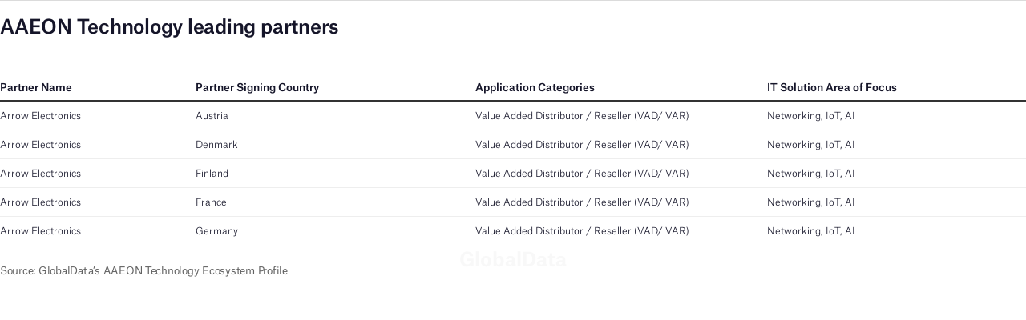

--- FILE ---
content_type: text/javascript
request_url: https://datawrapper.dwcdn.net/lib/vis/tables.d7dedd58.js
body_size: 110509
content:
!function(){"use strict";var t="undefined"!=typeof globalThis?globalThis:"undefined"!=typeof window?window:"undefined"!=typeof global?global:"undefined"!=typeof self?self:{},e={};({get exports(){return e},set exports(t){e=t}}).exports=function(){var t=1e3,e=6e4,n=36e5,r="millisecond",o="second",a="minute",i="hour",s="day",l="week",c="month",u="quarter",f="year",p="date",h="Invalid Date",d=/^(\d{4})[-/]?(\d{1,2})?[-/]?(\d{0,2})[Tt\s]*(\d{1,2})?:?(\d{1,2})?:?(\d{1,2})?[.:]?(\d+)?$/,g=/\[([^\]]+)]|Y{1,4}|M{1,4}|D{1,2}|d{1,4}|H{1,2}|h{1,2}|a|A|m{1,2}|s{1,2}|Z{1,2}|SSS/g,m={name:"en",weekdays:"Sunday_Monday_Tuesday_Wednesday_Thursday_Friday_Saturday".split("_"),months:"January_February_March_April_May_June_July_August_September_October_November_December".split("_"),ordinal:function(t){var e=["th","st","nd","rd"],n=t%100;return"["+t+(e[(n-20)%10]||e[n]||e[0])+"]"}},v=function(t,e,n){var r=String(t);return!r||r.length>=e?t:""+Array(e+1-r.length).join(n)+t},b={s:v,z:function(t){var e=-t.utcOffset(),n=Math.abs(e),r=Math.floor(n/60),o=n%60;return(e<=0?"+":"-")+v(r,2,"0")+":"+v(o,2,"0")},m:function t(e,n){if(e.date()<n.date())return-t(n,e);var r=12*(n.year()-e.year())+(n.month()-e.month()),o=e.clone().add(r,c),a=n-o<0,i=e.clone().add(r+(a?-1:1),c);return+(-(r+(n-o)/(a?o-i:i-o))||0)},a:function(t){return t<0?Math.ceil(t)||0:Math.floor(t)},p:function(t){return{M:c,y:f,w:l,d:s,D:p,h:i,m:a,s:o,ms:r,Q:u}[t]||String(t||"").toLowerCase().replace(/s$/,"")},u:function(t){return void 0===t}},y="en",w={};w[y]=m;var $=function(t){return t instanceof _},M=function t(e,n,r){var o;if(!e)return y;if("string"==typeof e){var a=e.toLowerCase();w[a]&&(o=a),n&&(w[a]=n,o=a);var i=e.split("-");if(!o&&i.length>1)return t(i[0])}else{var s=e.name;w[s]=e,o=s}return!r&&o&&(y=o),o||!r&&y},x=function(t,e){if($(t))return t.clone();var n="object"==typeof e?e:{};return n.date=t,n.args=arguments,new _(n)},k=b;k.l=M,k.i=$,k.w=function(t,e){return x(t,{locale:e.$L,utc:e.$u,x:e.$x,$offset:e.$offset})};var _=function(){function m(t){this.$L=M(t.locale,null,!0),this.parse(t)}var v=m.prototype;return v.parse=function(t){this.$d=function(t){var e=t.date,n=t.utc;if(null===e)return new Date(NaN);if(k.u(e))return new Date;if(e instanceof Date)return new Date(e);if("string"==typeof e&&!/Z$/i.test(e)){var r=e.match(d);if(r){var o=r[2]-1||0,a=(r[7]||"0").substring(0,3);return n?new Date(Date.UTC(r[1],o,r[3]||1,r[4]||0,r[5]||0,r[6]||0,a)):new Date(r[1],o,r[3]||1,r[4]||0,r[5]||0,r[6]||0,a)}}return new Date(e)}(t),this.$x=t.x||{},this.init()},v.init=function(){var t=this.$d;this.$y=t.getFullYear(),this.$M=t.getMonth(),this.$D=t.getDate(),this.$W=t.getDay(),this.$H=t.getHours(),this.$m=t.getMinutes(),this.$s=t.getSeconds(),this.$ms=t.getMilliseconds()},v.$utils=function(){return k},v.isValid=function(){return!(this.$d.toString()===h)},v.isSame=function(t,e){var n=x(t);return this.startOf(e)<=n&&n<=this.endOf(e)},v.isAfter=function(t,e){return x(t)<this.startOf(e)},v.isBefore=function(t,e){return this.endOf(e)<x(t)},v.$g=function(t,e,n){return k.u(t)?this[e]:this.set(n,t)},v.unix=function(){return Math.floor(this.valueOf()/1e3)},v.valueOf=function(){return this.$d.getTime()},v.startOf=function(t,e){var n=this,r=!!k.u(e)||e,u=k.p(t),h=function(t,e){var o=k.w(n.$u?Date.UTC(n.$y,e,t):new Date(n.$y,e,t),n);return r?o:o.endOf(s)},d=function(t,e){return k.w(n.toDate()[t].apply(n.toDate("s"),(r?[0,0,0,0]:[23,59,59,999]).slice(e)),n)},g=this.$W,m=this.$M,v=this.$D,b="set"+(this.$u?"UTC":"");switch(u){case f:return r?h(1,0):h(31,11);case c:return r?h(1,m):h(0,m+1);case l:var y=this.$locale().weekStart||0,w=(g<y?g+7:g)-y;return h(r?v-w:v+(6-w),m);case s:case p:return d(b+"Hours",0);case i:return d(b+"Minutes",1);case a:return d(b+"Seconds",2);case o:return d(b+"Milliseconds",3);default:return this.clone()}},v.endOf=function(t){return this.startOf(t,!1)},v.$set=function(t,e){var n,l=k.p(t),u="set"+(this.$u?"UTC":""),h=(n={},n[s]=u+"Date",n[p]=u+"Date",n[c]=u+"Month",n[f]=u+"FullYear",n[i]=u+"Hours",n[a]=u+"Minutes",n[o]=u+"Seconds",n[r]=u+"Milliseconds",n)[l],d=l===s?this.$D+(e-this.$W):e;if(l===c||l===f){var g=this.clone().set(p,1);g.$d[h](d),g.init(),this.$d=g.set(p,Math.min(this.$D,g.daysInMonth())).$d}else h&&this.$d[h](d);return this.init(),this},v.set=function(t,e){return this.clone().$set(t,e)},v.get=function(t){return this[k.p(t)]()},v.add=function(r,u){var p,h=this;r=Number(r);var d=k.p(u),g=function(t){var e=x(h);return k.w(e.date(e.date()+Math.round(t*r)),h)};if(d===c)return this.set(c,this.$M+r);if(d===f)return this.set(f,this.$y+r);if(d===s)return g(1);if(d===l)return g(7);var m=(p={},p[a]=e,p[i]=n,p[o]=t,p)[d]||1,v=this.$d.getTime()+r*m;return k.w(v,this)},v.subtract=function(t,e){return this.add(-1*t,e)},v.format=function(t){var e=this,n=this.$locale();if(!this.isValid())return n.invalidDate||h;var r=t||"YYYY-MM-DDTHH:mm:ssZ",o=k.z(this),a=this.$H,i=this.$m,s=this.$M,l=n.weekdays,c=n.months,u=function(t,n,o,a){return t&&(t[n]||t(e,r))||o[n].slice(0,a)},f=function(t){return k.s(a%12||12,t,"0")},p=n.meridiem||function(t,e,n){var r=t<12?"AM":"PM";return n?r.toLowerCase():r},d={YY:String(this.$y).slice(-2),YYYY:this.$y,M:s+1,MM:k.s(s+1,2,"0"),MMM:u(n.monthsShort,s,c,3),MMMM:u(c,s),D:this.$D,DD:k.s(this.$D,2,"0"),d:String(this.$W),dd:u(n.weekdaysMin,this.$W,l,2),ddd:u(n.weekdaysShort,this.$W,l,3),dddd:l[this.$W],H:String(a),HH:k.s(a,2,"0"),h:f(1),hh:f(2),a:p(a,i,!0),A:p(a,i,!1),m:String(i),mm:k.s(i,2,"0"),s:String(this.$s),ss:k.s(this.$s,2,"0"),SSS:k.s(this.$ms,3,"0"),Z:o};return r.replace(g,(function(t,e){return e||d[t]||o.replace(":","")}))},v.utcOffset=function(){return 15*-Math.round(this.$d.getTimezoneOffset()/15)},v.diff=function(r,p,h){var d,g=k.p(p),m=x(r),v=(m.utcOffset()-this.utcOffset())*e,b=this-m,y=k.m(this,m);return y=(d={},d[f]=y/12,d[c]=y,d[u]=y/3,d[l]=(b-v)/6048e5,d[s]=(b-v)/864e5,d[i]=b/n,d[a]=b/e,d[o]=b/t,d)[g]||b,h?y:k.a(y)},v.daysInMonth=function(){return this.endOf(c).$D},v.$locale=function(){return w[this.$L]},v.locale=function(t,e){if(!t)return this.$L;var n=this.clone(),r=M(t,e,!0);return r&&(n.$L=r),n},v.clone=function(){return k.w(this.$d,this)},v.toDate=function(){return new Date(this.valueOf())},v.toJSON=function(){return this.isValid()?this.toISOString():null},v.toISOString=function(){return this.$d.toISOString()},v.toString=function(){return this.$d.toUTCString()},m}(),A=_.prototype;return x.prototype=A,[["$ms",r],["$s",o],["$m",a],["$H",i],["$W",s],["$M",c],["$y",f],["$D",p]].forEach((function(t){A[t[1]]=function(e){return this.$g(e,t[0],t[1])}})),x.extend=function(t,e){return t.$i||(t(e,_,x),t.$i=!0),x},x.locale=M,x.isDayjs=$,x.unix=function(t){return x(1e3*t)},x.en=w[y],x.Ls=w,x.p={},x}();var n=e;var r=function(t){let e=arguments.length>1&&void 0!==arguments[1]?arguments[1]:null,n=arguments.length>2&&void 0!==arguments[2]?arguments[2]:null;if(!e)return t;const r=Array.isArray(e)?e:e.split(".");let o=t;for(let t=0;t<r.length&&null!=o;t++)o=o[r[t]];return null==o?n:o};var o=(t,e)=>{const n=e.prototype,r=n.format;n.format=function(t){const e=t||"YYYY-MM-DDTHH:mm:ssZ",n=this.$locale().seasonSeparator||"-",o=e.replace(/(\[[^\]]+])|BB|B/g,((t,e)=>{const r=this.$y,o=r+1,a="B"===t,i=a?[String(r).slice(-2),2]:[r,4],s=[String(o).slice(-2),2];return e||"".concat(a?"'":"").concat(this.$utils().s(...i,"0")).concat(n).concat(a?"'":"").concat(this.$utils().s(...s,"0"))}));return r.bind(this)(o)}};const a=/^#?([A-Fa-f0-9]{6}|[A-Fa-f0-9]{3})$/,i=/^#?([A-Fa-f0-9]{8}|[A-Fa-f0-9]{4})$/;var s=t=>{if(t.match(a)){4!==t.length&&7!==t.length||(t=t.substr(1)),3===t.length&&(t=(t=t.split(""))[0]+t[0]+t[1]+t[1]+t[2]+t[2]);const e=parseInt(t,16);return[e>>16,e>>8&255,255&e,1]}if(t.match(i)){5!==t.length&&9!==t.length||(t=t.substr(1)),4===t.length&&(t=(t=t.split(""))[0]+t[0]+t[1]+t[1]+t[2]+t[2]+t[3]+t[3]);const e=parseInt(t,16);return[e>>24&255,e>>16&255,e>>8&255,Math.round((255&e)/255*100)/100]}throw new Error("unknown hex color: ".concat(t))},l=function(t){let e=arguments.length>1&&void 0!==arguments[1]?arguments[1]:0,n=arguments.length>2&&void 0!==arguments[2]?arguments[2]:1;return t<e?e:t>n?n:t};const c=l;const u={};for(let t of["Boolean","Number","String","Function","Array","Date","RegExp","Undefined","Null"])u["[object ".concat(t,"]")]=t.toLowerCase();var f=function(t){return u[Object.prototype.toString.call(t)]||"object"};const p=f;const h=f;const d=Math.PI;var g={clip_rgb:t=>{t._clipped=!1,t._unclipped=t.slice(0);for(let e=0;e<=3;e++)e<3?((t[e]<0||t[e]>255)&&(t._clipped=!0),t[e]=c(t[e],0,255)):3===e&&(t[e]=c(t[e],0,1));return t},limit:l,type:f,unpack:function(t){let e=arguments.length>1&&void 0!==arguments[1]?arguments[1]:null;return t.length>=3?Array.prototype.slice.call(t):"object"==p(t[0])&&e?e.split("").filter((e=>void 0!==t[0][e])).map((e=>t[0][e])):t[0]},last:t=>{if(t.length<2)return null;const e=t.length-1;return"string"==h(t[e])?t[e].toLowerCase():null},PI:d,TWOPI:2*d,PITHIRD:d/3,DEG2RAD:d/180,RAD2DEG:180/d};const m={Kn:18,Xn:.95047,Yn:1,Zn:1.08883,t0:.137931034,t1:.206896552,t2:.12841855,t3:.008856452},{unpack:v}=g,{pow:b}=Math,y=t=>(t/=255)<=.04045?t/12.92:b((t+.055)/1.055,2.4),w=t=>t>m.t3?b(t,1/3):t/m.t2+m.t0,$=(t,e,n)=>{t=y(t),e=y(e),n=y(n);return[w((.4124564*t+.3575761*e+.1804375*n)/m.Xn),w((.2126729*t+.7151522*e+.072175*n)/m.Yn),w((.0193339*t+.119192*e+.9503041*n)/m.Zn)]};var M=function(){for(var t=arguments.length,e=new Array(t),n=0;n<t;n++)e[n]=arguments[n];const[r,o,a]=v(e,"rgb"),[i,s,l]=$(r,o,a),c=116*s-16;return[c<0?0:c,500*(i-s),200*(s-l)]};const x=s,k=M;var _=function(t){return k(x(t))[0]};function A(){}function E(t,e){for(const n in e)t[n]=e[n];return t}function S(t){return t()}function N(){return Object.create(null)}function O(t){t.forEach(S)}function T(t){return"function"==typeof t}function Y(t,e){return t!=t?e==e:t!==e||t&&"object"==typeof t||"function"==typeof t}function C(t){if(null==t)return A;for(var e=arguments.length,n=new Array(e>1?e-1:0),r=1;r<e;r++)n[r-1]=arguments[r];const o=t.subscribe(...n);return o.unsubscribe?()=>o.unsubscribe():o}function D(t,e,n){t.$$.on_destroy.push(C(e,n))}function L(t,e,n,r){if(t){const o=R(t,e,n,r);return t[0](o)}}function R(t,e,n,r){return t[1]&&r?E(n.ctx.slice(),t[1](r(e))):n.ctx}function j(t,e,n,r){if(t[2]&&r){const o=t[2](r(n));if(void 0===e.dirty)return o;if("object"==typeof o){const t=[],n=Math.max(e.dirty.length,o.length);for(let r=0;r<n;r+=1)t[r]=e.dirty[r]|o[r];return t}return e.dirty|o}return e.dirty}function I(t,e,n,r,o,a){if(o){const i=R(e,n,r,a);t.p(i,o)}}function B(t){if(t.ctx.length>32){const e=[],n=t.ctx.length/32;for(let t=0;t<n;t++)e[t]=-1;return e}return-1}function F(t){return null==t?"":t}function P(t,e,n){return t.set(n),e}function z(t,e){t.appendChild(e)}function H(t,e,n){t.insertBefore(e,n||null)}function U(t){t.parentNode&&t.parentNode.removeChild(t)}function W(t,e){for(let n=0;n<t.length;n+=1)t[n]&&t[n].d(e)}function q(t){return document.createElement(t)}function G(t){return document.createElementNS("http://www.w3.org/2000/svg",t)}function V(t){return document.createTextNode(t)}function X(){return V(" ")}function Z(){return V("")}function J(t,e,n,r){return t.addEventListener(e,n,r),()=>t.removeEventListener(e,n,r)}function K(t){return function(e){e.target===this&&t.call(this,e)}}function Q(t,e,n){null==n?t.removeAttribute(e):t.getAttribute(e)!==n&&t.setAttribute(e,n)}function tt(t,e){const n=Object.getOwnPropertyDescriptors(t.__proto__);for(const r in e)null==e[r]?t.removeAttribute(r):"style"===r?t.style.cssText=e[r]:"__value"===r?t.value=t[r]=e[r]:n[r]&&n[r].set?t[r]=e[r]:Q(t,r,e[r])}function et(t,e){for(const n in e)Q(t,n,e[n])}function nt(t,e){e=""+e,t.wholeText!==e&&(t.data=e)}function rt(t,e){t.value=null==e?"":e}function ot(t,e,n,r){null===n?t.style.removeProperty(e):t.style.setProperty(e,n,r?"important":"")}function at(t,e,n){t.classList[n?"add":"remove"](e)}class it{constructor(){let t=arguments.length>0&&void 0!==arguments[0]&&arguments[0];this.is_svg=!1,this.is_svg=t,this.e=this.n=null}c(t){this.h(t)}m(t,e){let n=arguments.length>2&&void 0!==arguments[2]?arguments[2]:null;this.e||(this.is_svg?this.e=G(e.nodeName):this.e=q(e.nodeName),this.t=e,this.c(t)),this.i(n)}h(t){this.e.innerHTML=t,this.n=Array.from(this.e.childNodes)}i(t){for(let e=0;e<this.n.length;e+=1)H(this.t,this.n[e],t)}p(t){this.d(),this.h(t),this.i(this.a)}d(){this.n.forEach(U)}}let st;function lt(t){st=t}function ct(){if(!st)throw new Error("Function called outside component initialization");return st}function ut(t){ct().$$.on_mount.push(t)}function ft(t){ct().$$.after_update.push(t)}function pt(){const t=ct();return function(e,n){let{cancelable:r=!1}=arguments.length>2&&void 0!==arguments[2]?arguments[2]:{};const o=t.$$.callbacks[e];if(o){const a=function(t,e){let{bubbles:n=!1,cancelable:r=!1}=arguments.length>2&&void 0!==arguments[2]?arguments[2]:{};const o=document.createEvent("CustomEvent");return o.initCustomEvent(t,n,r,e),o}(e,n,{cancelable:r});return o.slice().forEach((e=>{e.call(t,a)})),!a.defaultPrevented}return!0}}function ht(t){return ct().$$.context.get(t)}function dt(t,e){const n=t.$$.callbacks[e.type];n&&n.slice().forEach((t=>t.call(this,e)))}const gt=[],mt=[],vt=[],bt=[],yt=Promise.resolve();let wt=!1;function $t(){wt||(wt=!0,yt.then(Et))}function Mt(){return $t(),yt}function xt(t){vt.push(t)}function kt(t){bt.push(t)}const _t=new Set;let At=0;function Et(){if(0!==At)return;const t=st;do{try{for(;At<gt.length;){const t=gt[At];At++,lt(t),St(t.$$)}}catch(t){throw gt.length=0,At=0,t}for(lt(null),gt.length=0,At=0;mt.length;)mt.pop()();for(let t=0;t<vt.length;t+=1){const e=vt[t];_t.has(e)||(_t.add(e),e())}vt.length=0}while(gt.length);for(;bt.length;)bt.pop()();wt=!1,_t.clear(),lt(t)}function St(t){if(null!==t.fragment){t.update(),O(t.before_update);const e=t.dirty;t.dirty=[-1],t.fragment&&t.fragment.p(t.ctx,e),t.after_update.forEach(xt)}}const Nt=new Set;let Ot;function Tt(){Ot={r:0,c:[],p:Ot}}function Yt(){Ot.r||O(Ot.c),Ot=Ot.p}function Ct(t,e){t&&t.i&&(Nt.delete(t),t.i(e))}function Dt(t,e,n,r){if(t&&t.o){if(Nt.has(t))return;Nt.add(t),Ot.c.push((()=>{Nt.delete(t),r&&(n&&t.d(1),r())})),t.o(e)}else r&&r()}function Lt(t,e){const n={},r={},o={$$scope:1};let a=t.length;for(;a--;){const i=t[a],s=e[a];if(s){for(const t in i)t in s||(r[t]=1);for(const t in s)o[t]||(n[t]=s[t],o[t]=1);t[a]=s}else for(const t in i)o[t]=1}for(const t in r)t in n||(n[t]=void 0);return n}function Rt(t){return"object"==typeof t&&null!==t?t:{}}function jt(t,e,n){const r=t.$$.props[e];void 0!==r&&(t.$$.bound[r]=n,n(t.$$.ctx[r]))}function It(t){t&&t.c()}function Bt(t,e,n,r){const{fragment:o,after_update:a}=t.$$;o&&o.m(e,n),r||xt((()=>{const e=t.$$.on_mount.map(S).filter(T);t.$$.on_destroy?t.$$.on_destroy.push(...e):O(e),t.$$.on_mount=[]})),a.forEach(xt)}function Ft(t,e){const n=t.$$;null!==n.fragment&&(O(n.on_destroy),n.fragment&&n.fragment.d(e),n.on_destroy=n.fragment=null,n.ctx=[])}function Pt(t,e,n,r,o,a,i){let s=arguments.length>7&&void 0!==arguments[7]?arguments[7]:[-1];const l=st;lt(t);const c=t.$$={fragment:null,ctx:[],props:a,update:A,not_equal:o,bound:N(),on_mount:[],on_destroy:[],on_disconnect:[],before_update:[],after_update:[],context:new Map(e.context||(l?l.$$.context:[])),callbacks:N(),dirty:s,skip_bound:!1,root:e.target||l.$$.root};i&&i(c.root);let u=!1;if(c.ctx=n?n(t,e.props||{},(function(e,n){const r=!(arguments.length<=2)&&arguments.length-2?arguments.length<=2?void 0:arguments[2]:n;return c.ctx&&o(c.ctx[e],c.ctx[e]=r)&&(!c.skip_bound&&c.bound[e]&&c.bound[e](r),u&&function(t,e){-1===t.$$.dirty[0]&&(gt.push(t),$t(),t.$$.dirty.fill(0)),t.$$.dirty[e/31|0]|=1<<e%31}(t,e)),n})):[],c.update(),u=!0,O(c.before_update),c.fragment=!!r&&r(c.ctx),e.target){if(e.hydrate){const t=function(t){return Array.from(t.childNodes)}(e.target);c.fragment&&c.fragment.l(t),t.forEach(U)}else c.fragment&&c.fragment.c();e.intro&&Ct(t.$$.fragment),Bt(t,e.target,e.anchor,e.customElement),Et()}lt(l)}class zt{$destroy(){Ft(this,1),this.$destroy=A}$on(t,e){if(!T(e))return A;const n=this.$$.callbacks[t]||(this.$$.callbacks[t]=[]);return n.push(e),()=>{const t=n.indexOf(e);-1!==t&&n.splice(t,1)}}$set(t){var e;this.$$set&&(e=t,0!==Object.keys(e).length)&&(this.$$.skip_bound=!0,this.$$set(t),this.$$.skip_bound=!1)}}var Ht="1.13.6",Ut="object"==typeof self&&self.self===self&&self||"object"==typeof global&&global.global===global&&global||Function("return this")()||{},Wt=Array.prototype,qt=Object.prototype,Gt="undefined"!=typeof Symbol?Symbol.prototype:null,Vt=Wt.push,Xt=Wt.slice,Zt=qt.toString,Jt=qt.hasOwnProperty,Kt="undefined"!=typeof ArrayBuffer,Qt="undefined"!=typeof DataView,te=Array.isArray,ee=Object.keys,ne=Object.create,re=Kt&&ArrayBuffer.isView,oe=isNaN,ae=isFinite,ie=!{toString:null}.propertyIsEnumerable("toString"),se=["valueOf","isPrototypeOf","toString","propertyIsEnumerable","hasOwnProperty","toLocaleString"],le=Math.pow(2,53)-1;function ce(t,e){return e=null==e?t.length-1:+e,function(){for(var n=Math.max(arguments.length-e,0),r=Array(n),o=0;o<n;o++)r[o]=arguments[o+e];switch(e){case 0:return t.call(this,r);case 1:return t.call(this,arguments[0],r);case 2:return t.call(this,arguments[0],arguments[1],r)}var a=Array(e+1);for(o=0;o<e;o++)a[o]=arguments[o];return a[e]=r,t.apply(this,a)}}function ue(t){var e=typeof t;return"function"===e||"object"===e&&!!t}function fe(t){return void 0===t}function pe(t){return!0===t||!1===t||"[object Boolean]"===Zt.call(t)}function he(t){var e="[object "+t+"]";return function(t){return Zt.call(t)===e}}var de=he("String"),ge=he("Number"),me=he("Date"),ve=he("RegExp"),be=he("Error"),ye=he("Symbol"),we=he("ArrayBuffer"),$e=he("Function"),Me=Ut.document&&Ut.document.childNodes;"function"!=typeof/./&&"object"!=typeof Int8Array&&"function"!=typeof Me&&($e=function(t){return"function"==typeof t||!1});var xe=$e,ke=he("Object"),_e=Qt&&ke(new DataView(new ArrayBuffer(8))),Ae="undefined"!=typeof Map&&ke(new Map),Ee=he("DataView");var Se=_e?function(t){return null!=t&&xe(t.getInt8)&&we(t.buffer)}:Ee,Ne=te||he("Array");function Oe(t,e){return null!=t&&Jt.call(t,e)}var Te=he("Arguments");!function(){Te(arguments)||(Te=function(t){return Oe(t,"callee")})}();var Ye=Te;function Ce(t){return!ye(t)&&ae(t)&&!isNaN(parseFloat(t))}function De(t){return ge(t)&&oe(t)}function Le(t){return function(){return t}}function Re(t){return function(e){var n=t(e);return"number"==typeof n&&n>=0&&n<=le}}function je(t){return function(e){return null==e?void 0:e[t]}}var Ie=je("byteLength"),Be=Re(Ie),Fe=/\[object ((I|Ui)nt(8|16|32)|Float(32|64)|Uint8Clamped|Big(I|Ui)nt64)Array\]/;var Pe=Kt?function(t){return re?re(t)&&!Se(t):Be(t)&&Fe.test(Zt.call(t))}:Le(!1),ze=je("length");function He(t,e){e=function(t){for(var e={},n=t.length,r=0;r<n;++r)e[t[r]]=!0;return{contains:function(t){return!0===e[t]},push:function(n){return e[n]=!0,t.push(n)}}}(e);var n=se.length,r=t.constructor,o=xe(r)&&r.prototype||qt,a="constructor";for(Oe(t,a)&&!e.contains(a)&&e.push(a);n--;)(a=se[n])in t&&t[a]!==o[a]&&!e.contains(a)&&e.push(a)}function Ue(t){if(!ue(t))return[];if(ee)return ee(t);var e=[];for(var n in t)Oe(t,n)&&e.push(n);return ie&&He(t,e),e}function We(t,e){var n=Ue(e),r=n.length;if(null==t)return!r;for(var o=Object(t),a=0;a<r;a++){var i=n[a];if(e[i]!==o[i]||!(i in o))return!1}return!0}function qe(t){return t instanceof qe?t:this instanceof qe?void(this._wrapped=t):new qe(t)}function Ge(t){return new Uint8Array(t.buffer||t,t.byteOffset||0,Ie(t))}qe.VERSION=Ht,qe.prototype.value=function(){return this._wrapped},qe.prototype.valueOf=qe.prototype.toJSON=qe.prototype.value,qe.prototype.toString=function(){return String(this._wrapped)};var Ve="[object DataView]";function Xe(t,e,n,r){if(t===e)return 0!==t||1/t==1/e;if(null==t||null==e)return!1;if(t!=t)return e!=e;var o=typeof t;return("function"===o||"object"===o||"object"==typeof e)&&Ze(t,e,n,r)}function Ze(t,e,n,r){t instanceof qe&&(t=t._wrapped),e instanceof qe&&(e=e._wrapped);var o=Zt.call(t);if(o!==Zt.call(e))return!1;if(_e&&"[object Object]"==o&&Se(t)){if(!Se(e))return!1;o=Ve}switch(o){case"[object RegExp]":case"[object String]":return""+t==""+e;case"[object Number]":return+t!=+t?+e!=+e:0==+t?1/+t==1/e:+t==+e;case"[object Date]":case"[object Boolean]":return+t==+e;case"[object Symbol]":return Gt.valueOf.call(t)===Gt.valueOf.call(e);case"[object ArrayBuffer]":case Ve:return Ze(Ge(t),Ge(e),n,r)}var a="[object Array]"===o;if(!a&&Pe(t)){if(Ie(t)!==Ie(e))return!1;if(t.buffer===e.buffer&&t.byteOffset===e.byteOffset)return!0;a=!0}if(!a){if("object"!=typeof t||"object"!=typeof e)return!1;var i=t.constructor,s=e.constructor;if(i!==s&&!(xe(i)&&i instanceof i&&xe(s)&&s instanceof s)&&"constructor"in t&&"constructor"in e)return!1}r=r||[];for(var l=(n=n||[]).length;l--;)if(n[l]===t)return r[l]===e;if(n.push(t),r.push(e),a){if((l=t.length)!==e.length)return!1;for(;l--;)if(!Xe(t[l],e[l],n,r))return!1}else{var c,u=Ue(t);if(l=u.length,Ue(e).length!==l)return!1;for(;l--;)if(!Oe(e,c=u[l])||!Xe(t[c],e[c],n,r))return!1}return n.pop(),r.pop(),!0}function Je(t,e){return Xe(t,e)}function Ke(t){if(!ue(t))return[];var e=[];for(var n in t)e.push(n);return ie&&He(t,e),e}function Qe(t){var e=ze(t);return function(n){if(null==n)return!1;var r=Ke(n);if(ze(r))return!1;for(var o=0;o<e;o++)if(!xe(n[t[o]]))return!1;return t!==on||!xe(n[tn])}}var tn="forEach",en=["clear","delete"],nn=["get","has","set"],rn=en.concat(tn,nn),on=en.concat(nn),an=["add"].concat(en,tn,"has"),sn=Ae?Qe(rn):he("Map"),ln=Ae?Qe(on):he("WeakMap"),cn=Ae?Qe(an):he("Set"),un=he("WeakSet");function fn(t){for(var e=Ue(t),n=e.length,r=Array(n),o=0;o<n;o++)r[o]=t[e[o]];return r}function pn(t){for(var e={},n=Ue(t),r=0,o=n.length;r<o;r++)e[t[n[r]]]=n[r];return e}function hn(t){var e=[];for(var n in t)xe(t[n])&&e.push(n);return e.sort()}function dn(t,e){return function(n){var r=arguments.length;if(e&&(n=Object(n)),r<2||null==n)return n;for(var o=1;o<r;o++)for(var a=arguments[o],i=t(a),s=i.length,l=0;l<s;l++){var c=i[l];e&&void 0!==n[c]||(n[c]=a[c])}return n}}var gn=dn(Ke),mn=dn(Ue),vn=dn(Ke,!0);function bn(t){if(!ue(t))return{};if(ne)return ne(t);var e=function(){};e.prototype=t;var n=new e;return e.prototype=null,n}function yn(t){return Ne(t)?t:[t]}function wn(t){return qe.toPath(t)}function $n(t,e){for(var n=e.length,r=0;r<n;r++){if(null==t)return;t=t[e[r]]}return n?t:void 0}function Mn(t,e,n){var r=$n(t,wn(e));return fe(r)?n:r}function xn(t){return t}function kn(t){return t=mn({},t),function(e){return We(e,t)}}function _n(t){return t=wn(t),function(e){return $n(e,t)}}function An(t,e,n){if(void 0===e)return t;switch(null==n?3:n){case 1:return function(n){return t.call(e,n)};case 3:return function(n,r,o){return t.call(e,n,r,o)};case 4:return function(n,r,o,a){return t.call(e,n,r,o,a)}}return function(){return t.apply(e,arguments)}}function En(t,e,n){return null==t?xn:xe(t)?An(t,e,n):ue(t)&&!Ne(t)?kn(t):_n(t)}function Sn(t,e){return En(t,e,1/0)}function Nn(t,e,n){return qe.iteratee!==Sn?qe.iteratee(t,e):En(t,e,n)}function On(){}function Tn(t,e){return null==e&&(e=t,t=0),t+Math.floor(Math.random()*(e-t+1))}qe.toPath=yn,qe.iteratee=Sn;var Yn=Date.now||function(){return(new Date).getTime()};function Cn(t){var e=function(e){return t[e]},n="(?:"+Ue(t).join("|")+")",r=RegExp(n),o=RegExp(n,"g");return function(t){return t=null==t?"":""+t,r.test(t)?t.replace(o,e):t}}var Dn={"&":"&amp;","<":"&lt;",">":"&gt;",'"':"&quot;","'":"&#x27;","`":"&#x60;"},Ln=Cn(Dn),Rn=Cn(pn(Dn)),jn=qe.templateSettings={evaluate:/<%([\s\S]+?)%>/g,interpolate:/<%=([\s\S]+?)%>/g,escape:/<%-([\s\S]+?)%>/g},In=/(.)^/,Bn={"'":"'","\\":"\\","\r":"r","\n":"n","\u2028":"u2028","\u2029":"u2029"},Fn=/\\|'|\r|\n|\u2028|\u2029/g;function Pn(t){return"\\"+Bn[t]}var zn=/^\s*(\w|\$)+\s*$/;var Hn=0;function Un(t,e,n,r,o){if(!(r instanceof e))return t.apply(n,o);var a=bn(t.prototype),i=t.apply(a,o);return ue(i)?i:a}var Wn=ce((function(t,e){var n=Wn.placeholder,r=function(){for(var o=0,a=e.length,i=Array(a),s=0;s<a;s++)i[s]=e[s]===n?arguments[o++]:e[s];for(;o<arguments.length;)i.push(arguments[o++]);return Un(t,r,this,this,i)};return r}));Wn.placeholder=qe;var qn=ce((function(t,e,n){if(!xe(t))throw new TypeError("Bind must be called on a function");var r=ce((function(o){return Un(t,r,e,this,n.concat(o))}));return r})),Gn=Re(ze);function Vn(t,e,n,r){if(r=r||[],e||0===e){if(e<=0)return r.concat(t)}else e=1/0;for(var o=r.length,a=0,i=ze(t);a<i;a++){var s=t[a];if(Gn(s)&&(Ne(s)||Ye(s)))if(e>1)Vn(s,e-1,n,r),o=r.length;else for(var l=0,c=s.length;l<c;)r[o++]=s[l++];else n||(r[o++]=s)}return r}var Xn=ce((function(t,e){var n=(e=Vn(e,!1,!1)).length;if(n<1)throw new Error("bindAll must be passed function names");for(;n--;){var r=e[n];t[r]=qn(t[r],t)}return t}));var Zn=ce((function(t,e,n){return setTimeout((function(){return t.apply(null,n)}),e)})),Jn=Wn(Zn,qe,1);function Kn(t){return function(){return!t.apply(this,arguments)}}function Qn(t,e){var n;return function(){return--t>0&&(n=e.apply(this,arguments)),t<=1&&(e=null),n}}var tr=Wn(Qn,2);function er(t,e,n){e=Nn(e,n);for(var r,o=Ue(t),a=0,i=o.length;a<i;a++)if(e(t[r=o[a]],r,t))return r}function nr(t){return function(e,n,r){n=Nn(n,r);for(var o=ze(e),a=t>0?0:o-1;a>=0&&a<o;a+=t)if(n(e[a],a,e))return a;return-1}}var rr=nr(1),or=nr(-1);function ar(t,e,n,r){for(var o=(n=Nn(n,r,1))(e),a=0,i=ze(t);a<i;){var s=Math.floor((a+i)/2);n(t[s])<o?a=s+1:i=s}return a}function ir(t,e,n){return function(r,o,a){var i=0,s=ze(r);if("number"==typeof a)t>0?i=a>=0?a:Math.max(a+s,i):s=a>=0?Math.min(a+1,s):a+s+1;else if(n&&a&&s)return r[a=n(r,o)]===o?a:-1;if(o!=o)return(a=e(Xt.call(r,i,s),De))>=0?a+i:-1;for(a=t>0?i:s-1;a>=0&&a<s;a+=t)if(r[a]===o)return a;return-1}}var sr=ir(1,rr,ar),lr=ir(-1,or);function cr(t,e,n){var r=(Gn(t)?rr:er)(t,e,n);if(void 0!==r&&-1!==r)return t[r]}function ur(t,e,n){var r,o;if(e=An(e,n),Gn(t))for(r=0,o=t.length;r<o;r++)e(t[r],r,t);else{var a=Ue(t);for(r=0,o=a.length;r<o;r++)e(t[a[r]],a[r],t)}return t}function fr(t,e,n){e=Nn(e,n);for(var r=!Gn(t)&&Ue(t),o=(r||t).length,a=Array(o),i=0;i<o;i++){var s=r?r[i]:i;a[i]=e(t[s],s,t)}return a}function pr(t){var e=function(e,n,r,o){var a=!Gn(e)&&Ue(e),i=(a||e).length,s=t>0?0:i-1;for(o||(r=e[a?a[s]:s],s+=t);s>=0&&s<i;s+=t){var l=a?a[s]:s;r=n(r,e[l],l,e)}return r};return function(t,n,r,o){var a=arguments.length>=3;return e(t,An(n,o,4),r,a)}}var hr=pr(1),dr=pr(-1);function gr(t,e,n){var r=[];return e=Nn(e,n),ur(t,(function(t,n,o){e(t,n,o)&&r.push(t)})),r}function mr(t,e,n){e=Nn(e,n);for(var r=!Gn(t)&&Ue(t),o=(r||t).length,a=0;a<o;a++){var i=r?r[a]:a;if(!e(t[i],i,t))return!1}return!0}function vr(t,e,n){e=Nn(e,n);for(var r=!Gn(t)&&Ue(t),o=(r||t).length,a=0;a<o;a++){var i=r?r[a]:a;if(e(t[i],i,t))return!0}return!1}function br(t,e,n,r){return Gn(t)||(t=fn(t)),("number"!=typeof n||r)&&(n=0),sr(t,e,n)>=0}var yr=ce((function(t,e,n){var r,o;return xe(e)?o=e:(e=wn(e),r=e.slice(0,-1),e=e[e.length-1]),fr(t,(function(t){var a=o;if(!a){if(r&&r.length&&(t=$n(t,r)),null==t)return;a=t[e]}return null==a?a:a.apply(t,n)}))}));function wr(t,e){return fr(t,_n(e))}function $r(t,e,n){var r,o,a=-1/0,i=-1/0;if(null==e||"number"==typeof e&&"object"!=typeof t[0]&&null!=t)for(var s=0,l=(t=Gn(t)?t:fn(t)).length;s<l;s++)null!=(r=t[s])&&r>a&&(a=r);else e=Nn(e,n),ur(t,(function(t,n,r){((o=e(t,n,r))>i||o===-1/0&&a===-1/0)&&(a=t,i=o)}));return a}var Mr=/[^\ud800-\udfff]|[\ud800-\udbff][\udc00-\udfff]|[\ud800-\udfff]/g;function xr(t){return t?Ne(t)?Xt.call(t):de(t)?t.match(Mr):Gn(t)?fr(t,xn):fn(t):[]}function kr(t,e,n){if(null==e||n)return Gn(t)||(t=fn(t)),t[Tn(t.length-1)];var r=xr(t),o=ze(r);e=Math.max(Math.min(e,o),0);for(var a=o-1,i=0;i<e;i++){var s=Tn(i,a),l=r[i];r[i]=r[s],r[s]=l}return r.slice(0,e)}function _r(t,e){return function(n,r,o){var a=e?[[],[]]:{};return r=Nn(r,o),ur(n,(function(e,o){var i=r(e,o,n);t(a,e,i)})),a}}var Ar=_r((function(t,e,n){Oe(t,n)?t[n].push(e):t[n]=[e]})),Er=_r((function(t,e,n){t[n]=e})),Sr=_r((function(t,e,n){Oe(t,n)?t[n]++:t[n]=1})),Nr=_r((function(t,e,n){t[n?0:1].push(e)}),!0);function Or(t,e,n){return e in n}var Tr=ce((function(t,e){var n={},r=e[0];if(null==t)return n;xe(r)?(e.length>1&&(r=An(r,e[1])),e=Ke(t)):(r=Or,e=Vn(e,!1,!1),t=Object(t));for(var o=0,a=e.length;o<a;o++){var i=e[o],s=t[i];r(s,i,t)&&(n[i]=s)}return n})),Yr=ce((function(t,e){var n,r=e[0];return xe(r)?(r=Kn(r),e.length>1&&(n=e[1])):(e=fr(Vn(e,!1,!1),String),r=function(t,n){return!br(e,n)}),Tr(t,r,n)}));function Cr(t,e,n){return Xt.call(t,0,Math.max(0,t.length-(null==e||n?1:e)))}function Dr(t,e,n){return null==t||t.length<1?null==e||n?void 0:[]:null==e||n?t[0]:Cr(t,t.length-e)}function Lr(t,e,n){return Xt.call(t,null==e||n?1:e)}var Rr=ce((function(t,e){return e=Vn(e,!0,!0),gr(t,(function(t){return!br(e,t)}))})),jr=ce((function(t,e){return Rr(t,e)}));function Ir(t,e,n,r){pe(e)||(r=n,n=e,e=!1),null!=n&&(n=Nn(n,r));for(var o=[],a=[],i=0,s=ze(t);i<s;i++){var l=t[i],c=n?n(l,i,t):l;e&&!n?(i&&a===c||o.push(l),a=c):n?br(a,c)||(a.push(c),o.push(l)):br(o,l)||o.push(l)}return o}var Br=ce((function(t){return Ir(Vn(t,!0,!0))}));function Fr(t){for(var e=t&&$r(t,ze).length||0,n=Array(e),r=0;r<e;r++)n[r]=wr(t,r);return n}var Pr=ce(Fr);function zr(t,e){return t._chain?qe(e).chain():e}function Hr(t){return ur(hn(t),(function(e){var n=qe[e]=t[e];qe.prototype[e]=function(){var t=[this._wrapped];return Vt.apply(t,arguments),zr(this,n.apply(qe,t))}})),qe}ur(["pop","push","reverse","shift","sort","splice","unshift"],(function(t){var e=Wt[t];qe.prototype[t]=function(){var n=this._wrapped;return null!=n&&(e.apply(n,arguments),"shift"!==t&&"splice"!==t||0!==n.length||delete n[0]),zr(this,n)}})),ur(["concat","join","slice"],(function(t){var e=Wt[t];qe.prototype[t]=function(){var t=this._wrapped;return null!=t&&(t=e.apply(t,arguments)),zr(this,t)}}));var Ur=Object.freeze({__proto__:null,VERSION:Ht,restArguments:ce,isObject:ue,isNull:function(t){return null===t},isUndefined:fe,isBoolean:pe,isElement:function(t){return!(!t||1!==t.nodeType)},isString:de,isNumber:ge,isDate:me,isRegExp:ve,isError:be,isSymbol:ye,isArrayBuffer:we,isDataView:Se,isArray:Ne,isFunction:xe,isArguments:Ye,isFinite:Ce,isNaN:De,isTypedArray:Pe,isEmpty:function(t){if(null==t)return!0;var e=ze(t);return"number"==typeof e&&(Ne(t)||de(t)||Ye(t))?0===e:0===ze(Ue(t))},isMatch:We,isEqual:Je,isMap:sn,isWeakMap:ln,isSet:cn,isWeakSet:un,keys:Ue,allKeys:Ke,values:fn,pairs:function(t){for(var e=Ue(t),n=e.length,r=Array(n),o=0;o<n;o++)r[o]=[e[o],t[e[o]]];return r},invert:pn,functions:hn,methods:hn,extend:gn,extendOwn:mn,assign:mn,defaults:vn,create:function(t,e){var n=bn(t);return e&&mn(n,e),n},clone:function(t){return ue(t)?Ne(t)?t.slice():gn({},t):t},tap:function(t,e){return e(t),t},get:Mn,has:function(t,e){for(var n=(e=wn(e)).length,r=0;r<n;r++){var o=e[r];if(!Oe(t,o))return!1;t=t[o]}return!!n},mapObject:function(t,e,n){e=Nn(e,n);for(var r=Ue(t),o=r.length,a={},i=0;i<o;i++){var s=r[i];a[s]=e(t[s],s,t)}return a},identity:xn,constant:Le,noop:On,toPath:yn,property:_n,propertyOf:function(t){return null==t?On:function(e){return Mn(t,e)}},matcher:kn,matches:kn,times:function(t,e,n){var r=Array(Math.max(0,t));e=An(e,n,1);for(var o=0;o<t;o++)r[o]=e(o);return r},random:Tn,now:Yn,escape:Ln,unescape:Rn,templateSettings:jn,template:function(t,e,n){!e&&n&&(e=n),e=vn({},e,qe.templateSettings);var r=RegExp([(e.escape||In).source,(e.interpolate||In).source,(e.evaluate||In).source].join("|")+"|$","g"),o=0,a="__p+='";t.replace(r,(function(e,n,r,i,s){return a+=t.slice(o,s).replace(Fn,Pn),o=s+e.length,n?a+="'+\n((__t=("+n+"))==null?'':_.escape(__t))+\n'":r?a+="'+\n((__t=("+r+"))==null?'':__t)+\n'":i&&(a+="';\n"+i+"\n__p+='"),e})),a+="';\n";var i,s=e.variable;if(s){if(!zn.test(s))throw new Error("variable is not a bare identifier: "+s)}else a="with(obj||{}){\n"+a+"}\n",s="obj";a="var __t,__p='',__j=Array.prototype.join,print=function(){__p+=__j.call(arguments,'');};\n"+a+"return __p;\n";try{i=new Function(s,"_",a)}catch(t){throw t.source=a,t}var l=function(t){return i.call(this,t,qe)};return l.source="function("+s+"){\n"+a+"}",l},result:function(t,e,n){var r=(e=wn(e)).length;if(!r)return xe(n)?n.call(t):n;for(var o=0;o<r;o++){var a=null==t?void 0:t[e[o]];void 0===a&&(a=n,o=r),t=xe(a)?a.call(t):a}return t},uniqueId:function(t){var e=++Hn+"";return t?t+e:e},chain:function(t){var e=qe(t);return e._chain=!0,e},iteratee:Sn,partial:Wn,bind:qn,bindAll:Xn,memoize:function(t,e){var n=function(r){var o=n.cache,a=""+(e?e.apply(this,arguments):r);return Oe(o,a)||(o[a]=t.apply(this,arguments)),o[a]};return n.cache={},n},delay:Zn,defer:Jn,throttle:function(t,e,n){var r,o,a,i,s=0;n||(n={});var l=function(){s=!1===n.leading?0:Yn(),r=null,i=t.apply(o,a),r||(o=a=null)},c=function(){var c=Yn();s||!1!==n.leading||(s=c);var u=e-(c-s);return o=this,a=arguments,u<=0||u>e?(r&&(clearTimeout(r),r=null),s=c,i=t.apply(o,a),r||(o=a=null)):r||!1===n.trailing||(r=setTimeout(l,u)),i};return c.cancel=function(){clearTimeout(r),s=0,r=o=a=null},c},debounce:function(t,e,n){var r,o,a,i,s,l=function(){var c=Yn()-o;e>c?r=setTimeout(l,e-c):(r=null,n||(i=t.apply(s,a)),r||(a=s=null))},c=ce((function(c){return s=this,a=c,o=Yn(),r||(r=setTimeout(l,e),n&&(i=t.apply(s,a))),i}));return c.cancel=function(){clearTimeout(r),r=a=s=null},c},wrap:function(t,e){return Wn(e,t)},negate:Kn,compose:function(){var t=arguments,e=t.length-1;return function(){for(var n=e,r=t[e].apply(this,arguments);n--;)r=t[n].call(this,r);return r}},after:function(t,e){return function(){if(--t<1)return e.apply(this,arguments)}},before:Qn,once:tr,findKey:er,findIndex:rr,findLastIndex:or,sortedIndex:ar,indexOf:sr,lastIndexOf:lr,find:cr,detect:cr,findWhere:function(t,e){return cr(t,kn(e))},each:ur,forEach:ur,map:fr,collect:fr,reduce:hr,foldl:hr,inject:hr,reduceRight:dr,foldr:dr,filter:gr,select:gr,reject:function(t,e,n){return gr(t,Kn(Nn(e)),n)},every:mr,all:mr,some:vr,any:vr,contains:br,includes:br,include:br,invoke:yr,pluck:wr,where:function(t,e){return gr(t,kn(e))},max:$r,min:function(t,e,n){var r,o,a=1/0,i=1/0;if(null==e||"number"==typeof e&&"object"!=typeof t[0]&&null!=t)for(var s=0,l=(t=Gn(t)?t:fn(t)).length;s<l;s++)null!=(r=t[s])&&r<a&&(a=r);else e=Nn(e,n),ur(t,(function(t,n,r){((o=e(t,n,r))<i||o===1/0&&a===1/0)&&(a=t,i=o)}));return a},shuffle:function(t){return kr(t,1/0)},sample:kr,sortBy:function(t,e,n){var r=0;return e=Nn(e,n),wr(fr(t,(function(t,n,o){return{value:t,index:r++,criteria:e(t,n,o)}})).sort((function(t,e){var n=t.criteria,r=e.criteria;if(n!==r){if(n>r||void 0===n)return 1;if(n<r||void 0===r)return-1}return t.index-e.index})),"value")},groupBy:Ar,indexBy:Er,countBy:Sr,partition:Nr,toArray:xr,size:function(t){return null==t?0:Gn(t)?t.length:Ue(t).length},pick:Tr,omit:Yr,first:Dr,head:Dr,take:Dr,initial:Cr,last:function(t,e,n){return null==t||t.length<1?null==e||n?void 0:[]:null==e||n?t[t.length-1]:Lr(t,Math.max(0,t.length-e))},rest:Lr,tail:Lr,drop:Lr,compact:function(t){return gr(t,Boolean)},flatten:function(t,e){return Vn(t,e,!1)},without:jr,uniq:Ir,unique:Ir,union:Br,intersection:function(t){for(var e=[],n=arguments.length,r=0,o=ze(t);r<o;r++){var a=t[r];if(!br(e,a)){var i;for(i=1;i<n&&br(arguments[i],a);i++);i===n&&e.push(a)}}return e},difference:Rr,unzip:Fr,transpose:Fr,zip:Pr,object:function(t,e){for(var n={},r=0,o=ze(t);r<o;r++)e?n[t[r]]=e[r]:n[t[r][0]]=t[r][1];return n},range:function(t,e,n){null==e&&(e=t||0,t=0),n||(n=e<t?-1:1);for(var r=Math.max(Math.ceil((e-t)/n),0),o=Array(r),a=0;a<r;a++,t+=n)o[a]=t;return o},chunk:function(t,e){if(null==e||e<1)return[];for(var n=[],r=0,o=t.length;r<o;)n.push(Xt.call(t,r,r+=e));return n},mixin:Hr,default:qe}),Wr=Hr(Ur);Wr._=Wr;var qr={};
/*! @license DOMPurify 2.4.4 | (c) Cure53 and other contributors | Released under the Apache license 2.0 and Mozilla Public License 2.0 | github.com/cure53/DOMPurify/blob/2.4.4/LICENSE */
!function(t,e){t.exports=function(){function t(e){return t="function"==typeof Symbol&&"symbol"==typeof Symbol.iterator?function(t){return typeof t}:function(t){return t&&"function"==typeof Symbol&&t.constructor===Symbol&&t!==Symbol.prototype?"symbol":typeof t},t(e)}function e(t,n){return e=Object.setPrototypeOf||function(t,e){return t.__proto__=e,t},e(t,n)}function n(){if("undefined"==typeof Reflect||!Reflect.construct)return!1;if(Reflect.construct.sham)return!1;if("function"==typeof Proxy)return!0;try{return Boolean.prototype.valueOf.call(Reflect.construct(Boolean,[],(function(){}))),!0}catch(t){return!1}}function r(t,o,a){return r=n()?Reflect.construct:function(t,n,r){var o=[null];o.push.apply(o,n);var a=new(Function.bind.apply(t,o));return r&&e(a,r.prototype),a},r.apply(null,arguments)}function o(t){return a(t)||i(t)||s(t)||c()}function a(t){if(Array.isArray(t))return l(t)}function i(t){if("undefined"!=typeof Symbol&&null!=t[Symbol.iterator]||null!=t["@@iterator"])return Array.from(t)}function s(t,e){if(t){if("string"==typeof t)return l(t,e);var n=Object.prototype.toString.call(t).slice(8,-1);return"Object"===n&&t.constructor&&(n=t.constructor.name),"Map"===n||"Set"===n?Array.from(t):"Arguments"===n||/^(?:Ui|I)nt(?:8|16|32)(?:Clamped)?Array$/.test(n)?l(t,e):void 0}}function l(t,e){(null==e||e>t.length)&&(e=t.length);for(var n=0,r=new Array(e);n<e;n++)r[n]=t[n];return r}function c(){throw new TypeError("Invalid attempt to spread non-iterable instance.\nIn order to be iterable, non-array objects must have a [Symbol.iterator]() method.")}var u=Object.hasOwnProperty,f=Object.setPrototypeOf,p=Object.isFrozen,h=Object.getPrototypeOf,d=Object.getOwnPropertyDescriptor,g=Object.freeze,m=Object.seal,v=Object.create,b="undefined"!=typeof Reflect&&Reflect,y=b.apply,w=b.construct;y||(y=function(t,e,n){return t.apply(e,n)}),g||(g=function(t){return t}),m||(m=function(t){return t}),w||(w=function(t,e){return r(t,o(e))});var $=Y(Array.prototype.forEach),M=Y(Array.prototype.pop),x=Y(Array.prototype.push),k=Y(String.prototype.toLowerCase),_=Y(String.prototype.toString),A=Y(String.prototype.match),E=Y(String.prototype.replace),S=Y(String.prototype.indexOf),N=Y(String.prototype.trim),O=Y(RegExp.prototype.test),T=C(TypeError);function Y(t){return function(e){for(var n=arguments.length,r=new Array(n>1?n-1:0),o=1;o<n;o++)r[o-1]=arguments[o];return y(t,e,r)}}function C(t){return function(){for(var e=arguments.length,n=new Array(e),r=0;r<e;r++)n[r]=arguments[r];return w(t,n)}}function D(t,e,n){n=n||k,f&&f(t,null);for(var r=e.length;r--;){var o=e[r];if("string"==typeof o){var a=n(o);a!==o&&(p(e)||(e[r]=a),o=a)}t[o]=!0}return t}function L(t){var e,n=v(null);for(e in t)!0===y(u,t,[e])&&(n[e]=t[e]);return n}function R(t,e){for(;null!==t;){var n=d(t,e);if(n){if(n.get)return Y(n.get);if("function"==typeof n.value)return Y(n.value)}t=h(t)}function r(t){return console.warn("fallback value for",t),null}return r}var j=g(["a","abbr","acronym","address","area","article","aside","audio","b","bdi","bdo","big","blink","blockquote","body","br","button","canvas","caption","center","cite","code","col","colgroup","content","data","datalist","dd","decorator","del","details","dfn","dialog","dir","div","dl","dt","element","em","fieldset","figcaption","figure","font","footer","form","h1","h2","h3","h4","h5","h6","head","header","hgroup","hr","html","i","img","input","ins","kbd","label","legend","li","main","map","mark","marquee","menu","menuitem","meter","nav","nobr","ol","optgroup","option","output","p","picture","pre","progress","q","rp","rt","ruby","s","samp","section","select","shadow","small","source","spacer","span","strike","strong","style","sub","summary","sup","table","tbody","td","template","textarea","tfoot","th","thead","time","tr","track","tt","u","ul","var","video","wbr"]),I=g(["svg","a","altglyph","altglyphdef","altglyphitem","animatecolor","animatemotion","animatetransform","circle","clippath","defs","desc","ellipse","filter","font","g","glyph","glyphref","hkern","image","line","lineargradient","marker","mask","metadata","mpath","path","pattern","polygon","polyline","radialgradient","rect","stop","style","switch","symbol","text","textpath","title","tref","tspan","view","vkern"]),B=g(["feBlend","feColorMatrix","feComponentTransfer","feComposite","feConvolveMatrix","feDiffuseLighting","feDisplacementMap","feDistantLight","feFlood","feFuncA","feFuncB","feFuncG","feFuncR","feGaussianBlur","feImage","feMerge","feMergeNode","feMorphology","feOffset","fePointLight","feSpecularLighting","feSpotLight","feTile","feTurbulence"]),F=g(["animate","color-profile","cursor","discard","fedropshadow","font-face","font-face-format","font-face-name","font-face-src","font-face-uri","foreignobject","hatch","hatchpath","mesh","meshgradient","meshpatch","meshrow","missing-glyph","script","set","solidcolor","unknown","use"]),P=g(["math","menclose","merror","mfenced","mfrac","mglyph","mi","mlabeledtr","mmultiscripts","mn","mo","mover","mpadded","mphantom","mroot","mrow","ms","mspace","msqrt","mstyle","msub","msup","msubsup","mtable","mtd","mtext","mtr","munder","munderover"]),z=g(["maction","maligngroup","malignmark","mlongdiv","mscarries","mscarry","msgroup","mstack","msline","msrow","semantics","annotation","annotation-xml","mprescripts","none"]),H=g(["#text"]),U=g(["accept","action","align","alt","autocapitalize","autocomplete","autopictureinpicture","autoplay","background","bgcolor","border","capture","cellpadding","cellspacing","checked","cite","class","clear","color","cols","colspan","controls","controlslist","coords","crossorigin","datetime","decoding","default","dir","disabled","disablepictureinpicture","disableremoteplayback","download","draggable","enctype","enterkeyhint","face","for","headers","height","hidden","high","href","hreflang","id","inputmode","integrity","ismap","kind","label","lang","list","loading","loop","low","max","maxlength","media","method","min","minlength","multiple","muted","name","nonce","noshade","novalidate","nowrap","open","optimum","pattern","placeholder","playsinline","poster","preload","pubdate","radiogroup","readonly","rel","required","rev","reversed","role","rows","rowspan","spellcheck","scope","selected","shape","size","sizes","span","srclang","start","src","srcset","step","style","summary","tabindex","title","translate","type","usemap","valign","value","width","xmlns","slot"]),W=g(["accent-height","accumulate","additive","alignment-baseline","ascent","attributename","attributetype","azimuth","basefrequency","baseline-shift","begin","bias","by","class","clip","clippathunits","clip-path","clip-rule","color","color-interpolation","color-interpolation-filters","color-profile","color-rendering","cx","cy","d","dx","dy","diffuseconstant","direction","display","divisor","dur","edgemode","elevation","end","fill","fill-opacity","fill-rule","filter","filterunits","flood-color","flood-opacity","font-family","font-size","font-size-adjust","font-stretch","font-style","font-variant","font-weight","fx","fy","g1","g2","glyph-name","glyphref","gradientunits","gradienttransform","height","href","id","image-rendering","in","in2","k","k1","k2","k3","k4","kerning","keypoints","keysplines","keytimes","lang","lengthadjust","letter-spacing","kernelmatrix","kernelunitlength","lighting-color","local","marker-end","marker-mid","marker-start","markerheight","markerunits","markerwidth","maskcontentunits","maskunits","max","mask","media","method","mode","min","name","numoctaves","offset","operator","opacity","order","orient","orientation","origin","overflow","paint-order","path","pathlength","patterncontentunits","patterntransform","patternunits","points","preservealpha","preserveaspectratio","primitiveunits","r","rx","ry","radius","refx","refy","repeatcount","repeatdur","restart","result","rotate","scale","seed","shape-rendering","specularconstant","specularexponent","spreadmethod","startoffset","stddeviation","stitchtiles","stop-color","stop-opacity","stroke-dasharray","stroke-dashoffset","stroke-linecap","stroke-linejoin","stroke-miterlimit","stroke-opacity","stroke","stroke-width","style","surfacescale","systemlanguage","tabindex","targetx","targety","transform","transform-origin","text-anchor","text-decoration","text-rendering","textlength","type","u1","u2","unicode","values","viewbox","visibility","version","vert-adv-y","vert-origin-x","vert-origin-y","width","word-spacing","wrap","writing-mode","xchannelselector","ychannelselector","x","x1","x2","xmlns","y","y1","y2","z","zoomandpan"]),q=g(["accent","accentunder","align","bevelled","close","columnsalign","columnlines","columnspan","denomalign","depth","dir","display","displaystyle","encoding","fence","frame","height","href","id","largeop","length","linethickness","lspace","lquote","mathbackground","mathcolor","mathsize","mathvariant","maxsize","minsize","movablelimits","notation","numalign","open","rowalign","rowlines","rowspacing","rowspan","rspace","rquote","scriptlevel","scriptminsize","scriptsizemultiplier","selection","separator","separators","stretchy","subscriptshift","supscriptshift","symmetric","voffset","width","xmlns"]),G=g(["xlink:href","xml:id","xlink:title","xml:space","xmlns:xlink"]),V=m(/\{\{[\w\W]*|[\w\W]*\}\}/gm),X=m(/<%[\w\W]*|[\w\W]*%>/gm),Z=m(/\${[\w\W]*}/gm),J=m(/^data-[\-\w.\u00B7-\uFFFF]/),K=m(/^aria-[\-\w]+$/),Q=m(/^(?:(?:(?:f|ht)tps?|mailto|tel|callto|cid|xmpp):|[^a-z]|[a-z+.\-]+(?:[^a-z+.\-:]|$))/i),tt=m(/^(?:\w+script|data):/i),et=m(/[\u0000-\u0020\u00A0\u1680\u180E\u2000-\u2029\u205F\u3000]/g),nt=m(/^html$/i),rt=function(){return"undefined"==typeof window?null:window},ot=function(e,n){if("object"!==t(e)||"function"!=typeof e.createPolicy)return null;var r=null,o="data-tt-policy-suffix";n.currentScript&&n.currentScript.hasAttribute(o)&&(r=n.currentScript.getAttribute(o));var a="dompurify"+(r?"#"+r:"");try{return e.createPolicy(a,{createHTML:function(t){return t},createScriptURL:function(t){return t}})}catch(t){return console.warn("TrustedTypes policy "+a+" could not be created."),null}};function at(){var e=arguments.length>0&&void 0!==arguments[0]?arguments[0]:rt(),n=function(t){return at(t)};if(n.version="2.4.4",n.removed=[],!e||!e.document||9!==e.document.nodeType)return n.isSupported=!1,n;var r=e.document,a=e.document,i=e.DocumentFragment,s=e.HTMLTemplateElement,l=e.Node,c=e.Element,u=e.NodeFilter,f=e.NamedNodeMap,p=void 0===f?e.NamedNodeMap||e.MozNamedAttrMap:f,h=e.HTMLFormElement,d=e.DOMParser,m=e.trustedTypes,v=c.prototype,b=R(v,"cloneNode"),y=R(v,"nextSibling"),w=R(v,"childNodes"),Y=R(v,"parentNode");if("function"==typeof s){var C=a.createElement("template");C.content&&C.content.ownerDocument&&(a=C.content.ownerDocument)}var it=ot(m,r),st=it?it.createHTML(""):"",lt=a,ct=lt.implementation,ut=lt.createNodeIterator,ft=lt.createDocumentFragment,pt=lt.getElementsByTagName,ht=r.importNode,dt={};try{dt=L(a).documentMode?a.documentMode:{}}catch(t){}var gt={};n.isSupported="function"==typeof Y&&ct&&void 0!==ct.createHTMLDocument&&9!==dt;var mt,vt,bt=V,yt=X,wt=Z,$t=J,Mt=K,xt=tt,kt=et,_t=Q,At=null,Et=D({},[].concat(o(j),o(I),o(B),o(P),o(H))),St=null,Nt=D({},[].concat(o(U),o(W),o(q),o(G))),Ot=Object.seal(Object.create(null,{tagNameCheck:{writable:!0,configurable:!1,enumerable:!0,value:null},attributeNameCheck:{writable:!0,configurable:!1,enumerable:!0,value:null},allowCustomizedBuiltInElements:{writable:!0,configurable:!1,enumerable:!0,value:!1}})),Tt=null,Yt=null,Ct=!0,Dt=!0,Lt=!1,Rt=!0,jt=!1,It=!1,Bt=!1,Ft=!1,Pt=!1,zt=!1,Ht=!1,Ut=!0,Wt=!1,qt="user-content-",Gt=!0,Vt=!1,Xt={},Zt=null,Jt=D({},["annotation-xml","audio","colgroup","desc","foreignobject","head","iframe","math","mi","mn","mo","ms","mtext","noembed","noframes","noscript","plaintext","script","style","svg","template","thead","title","video","xmp"]),Kt=null,Qt=D({},["audio","video","img","source","image","track"]),te=null,ee=D({},["alt","class","for","id","label","name","pattern","placeholder","role","summary","title","value","style","xmlns"]),ne="http://www.w3.org/1998/Math/MathML",re="http://www.w3.org/2000/svg",oe="http://www.w3.org/1999/xhtml",ae=oe,ie=!1,se=null,le=D({},[ne,re,oe],_),ce=["application/xhtml+xml","text/html"],ue="text/html",fe=null,pe=a.createElement("form"),he=function(t){return t instanceof RegExp||t instanceof Function},de=function(e){fe&&fe===e||(e&&"object"===t(e)||(e={}),e=L(e),mt=mt=-1===ce.indexOf(e.PARSER_MEDIA_TYPE)?ue:e.PARSER_MEDIA_TYPE,vt="application/xhtml+xml"===mt?_:k,At="ALLOWED_TAGS"in e?D({},e.ALLOWED_TAGS,vt):Et,St="ALLOWED_ATTR"in e?D({},e.ALLOWED_ATTR,vt):Nt,se="ALLOWED_NAMESPACES"in e?D({},e.ALLOWED_NAMESPACES,_):le,te="ADD_URI_SAFE_ATTR"in e?D(L(ee),e.ADD_URI_SAFE_ATTR,vt):ee,Kt="ADD_DATA_URI_TAGS"in e?D(L(Qt),e.ADD_DATA_URI_TAGS,vt):Qt,Zt="FORBID_CONTENTS"in e?D({},e.FORBID_CONTENTS,vt):Jt,Tt="FORBID_TAGS"in e?D({},e.FORBID_TAGS,vt):{},Yt="FORBID_ATTR"in e?D({},e.FORBID_ATTR,vt):{},Xt="USE_PROFILES"in e&&e.USE_PROFILES,Ct=!1!==e.ALLOW_ARIA_ATTR,Dt=!1!==e.ALLOW_DATA_ATTR,Lt=e.ALLOW_UNKNOWN_PROTOCOLS||!1,Rt=!1!==e.ALLOW_SELF_CLOSE_IN_ATTR,jt=e.SAFE_FOR_TEMPLATES||!1,It=e.WHOLE_DOCUMENT||!1,Pt=e.RETURN_DOM||!1,zt=e.RETURN_DOM_FRAGMENT||!1,Ht=e.RETURN_TRUSTED_TYPE||!1,Ft=e.FORCE_BODY||!1,Ut=!1!==e.SANITIZE_DOM,Wt=e.SANITIZE_NAMED_PROPS||!1,Gt=!1!==e.KEEP_CONTENT,Vt=e.IN_PLACE||!1,_t=e.ALLOWED_URI_REGEXP||_t,ae=e.NAMESPACE||oe,e.CUSTOM_ELEMENT_HANDLING&&he(e.CUSTOM_ELEMENT_HANDLING.tagNameCheck)&&(Ot.tagNameCheck=e.CUSTOM_ELEMENT_HANDLING.tagNameCheck),e.CUSTOM_ELEMENT_HANDLING&&he(e.CUSTOM_ELEMENT_HANDLING.attributeNameCheck)&&(Ot.attributeNameCheck=e.CUSTOM_ELEMENT_HANDLING.attributeNameCheck),e.CUSTOM_ELEMENT_HANDLING&&"boolean"==typeof e.CUSTOM_ELEMENT_HANDLING.allowCustomizedBuiltInElements&&(Ot.allowCustomizedBuiltInElements=e.CUSTOM_ELEMENT_HANDLING.allowCustomizedBuiltInElements),jt&&(Dt=!1),zt&&(Pt=!0),Xt&&(At=D({},o(H)),St=[],!0===Xt.html&&(D(At,j),D(St,U)),!0===Xt.svg&&(D(At,I),D(St,W),D(St,G)),!0===Xt.svgFilters&&(D(At,B),D(St,W),D(St,G)),!0===Xt.mathMl&&(D(At,P),D(St,q),D(St,G))),e.ADD_TAGS&&(At===Et&&(At=L(At)),D(At,e.ADD_TAGS,vt)),e.ADD_ATTR&&(St===Nt&&(St=L(St)),D(St,e.ADD_ATTR,vt)),e.ADD_URI_SAFE_ATTR&&D(te,e.ADD_URI_SAFE_ATTR,vt),e.FORBID_CONTENTS&&(Zt===Jt&&(Zt=L(Zt)),D(Zt,e.FORBID_CONTENTS,vt)),Gt&&(At["#text"]=!0),It&&D(At,["html","head","body"]),At.table&&(D(At,["tbody"]),delete Tt.tbody),g&&g(e),fe=e)},ge=D({},["mi","mo","mn","ms","mtext"]),me=D({},["foreignobject","desc","title","annotation-xml"]),ve=D({},["title","style","font","a","script"]),be=D({},I);D(be,B),D(be,F);var ye=D({},P);D(ye,z);var we=function(t){var e=Y(t);e&&e.tagName||(e={namespaceURI:ae,tagName:"template"});var n=k(t.tagName),r=k(e.tagName);return!!se[t.namespaceURI]&&(t.namespaceURI===re?e.namespaceURI===oe?"svg"===n:e.namespaceURI===ne?"svg"===n&&("annotation-xml"===r||ge[r]):Boolean(be[n]):t.namespaceURI===ne?e.namespaceURI===oe?"math"===n:e.namespaceURI===re?"math"===n&&me[r]:Boolean(ye[n]):t.namespaceURI===oe?!(e.namespaceURI===re&&!me[r])&&!(e.namespaceURI===ne&&!ge[r])&&!ye[n]&&(ve[n]||!be[n]):!("application/xhtml+xml"!==mt||!se[t.namespaceURI]))},$e=function(t){x(n.removed,{element:t});try{t.parentNode.removeChild(t)}catch(e){try{t.outerHTML=st}catch(e){t.remove()}}},Me=function(t,e){try{x(n.removed,{attribute:e.getAttributeNode(t),from:e})}catch(t){x(n.removed,{attribute:null,from:e})}if(e.removeAttribute(t),"is"===t&&!St[t])if(Pt||zt)try{$e(e)}catch(t){}else try{e.setAttribute(t,"")}catch(t){}},xe=function(t){var e,n;if(Ft)t="<remove></remove>"+t;else{var r=A(t,/^[\r\n\t ]+/);n=r&&r[0]}"application/xhtml+xml"===mt&&ae===oe&&(t='<html xmlns="http://www.w3.org/1999/xhtml"><head></head><body>'+t+"</body></html>");var o=it?it.createHTML(t):t;if(ae===oe)try{e=(new d).parseFromString(o,mt)}catch(t){}if(!e||!e.documentElement){e=ct.createDocument(ae,"template",null);try{e.documentElement.innerHTML=ie?st:o}catch(t){}}var i=e.body||e.documentElement;return t&&n&&i.insertBefore(a.createTextNode(n),i.childNodes[0]||null),ae===oe?pt.call(e,It?"html":"body")[0]:It?e.documentElement:i},ke=function(t){return ut.call(t.ownerDocument||t,t,u.SHOW_ELEMENT|u.SHOW_COMMENT|u.SHOW_TEXT,null,!1)},_e=function(t){return t instanceof h&&("string"!=typeof t.nodeName||"string"!=typeof t.textContent||"function"!=typeof t.removeChild||!(t.attributes instanceof p)||"function"!=typeof t.removeAttribute||"function"!=typeof t.setAttribute||"string"!=typeof t.namespaceURI||"function"!=typeof t.insertBefore||"function"!=typeof t.hasChildNodes)},Ae=function(e){return"object"===t(l)?e instanceof l:e&&"object"===t(e)&&"number"==typeof e.nodeType&&"string"==typeof e.nodeName},Ee=function(t,e,r){gt[t]&&$(gt[t],(function(t){t.call(n,e,r,fe)}))},Se=function(t){var e;if(Ee("beforeSanitizeElements",t,null),_e(t))return $e(t),!0;if(O(/[\u0080-\uFFFF]/,t.nodeName))return $e(t),!0;var r=vt(t.nodeName);if(Ee("uponSanitizeElement",t,{tagName:r,allowedTags:At}),t.hasChildNodes()&&!Ae(t.firstElementChild)&&(!Ae(t.content)||!Ae(t.content.firstElementChild))&&O(/<[/\w]/g,t.innerHTML)&&O(/<[/\w]/g,t.textContent))return $e(t),!0;if("select"===r&&O(/<template/i,t.innerHTML))return $e(t),!0;if(!At[r]||Tt[r]){if(!Tt[r]&&Oe(r)){if(Ot.tagNameCheck instanceof RegExp&&O(Ot.tagNameCheck,r))return!1;if(Ot.tagNameCheck instanceof Function&&Ot.tagNameCheck(r))return!1}if(Gt&&!Zt[r]){var o=Y(t)||t.parentNode,a=w(t)||t.childNodes;if(a&&o)for(var i=a.length-1;i>=0;--i)o.insertBefore(b(a[i],!0),y(t))}return $e(t),!0}return t instanceof c&&!we(t)?($e(t),!0):"noscript"!==r&&"noembed"!==r||!O(/<\/no(script|embed)/i,t.innerHTML)?(jt&&3===t.nodeType&&(e=t.textContent,e=E(e,bt," "),e=E(e,yt," "),e=E(e,wt," "),t.textContent!==e&&(x(n.removed,{element:t.cloneNode()}),t.textContent=e)),Ee("afterSanitizeElements",t,null),!1):($e(t),!0)},Ne=function(t,e,n){if(Ut&&("id"===e||"name"===e)&&(n in a||n in pe))return!1;if(Dt&&!Yt[e]&&O($t,e));else if(Ct&&O(Mt,e));else if(!St[e]||Yt[e]){if(!(Oe(t)&&(Ot.tagNameCheck instanceof RegExp&&O(Ot.tagNameCheck,t)||Ot.tagNameCheck instanceof Function&&Ot.tagNameCheck(t))&&(Ot.attributeNameCheck instanceof RegExp&&O(Ot.attributeNameCheck,e)||Ot.attributeNameCheck instanceof Function&&Ot.attributeNameCheck(e))||"is"===e&&Ot.allowCustomizedBuiltInElements&&(Ot.tagNameCheck instanceof RegExp&&O(Ot.tagNameCheck,n)||Ot.tagNameCheck instanceof Function&&Ot.tagNameCheck(n))))return!1}else if(te[e]);else if(O(_t,E(n,kt,"")));else if("src"!==e&&"xlink:href"!==e&&"href"!==e||"script"===t||0!==S(n,"data:")||!Kt[t])if(Lt&&!O(xt,E(n,kt,"")));else if(n)return!1;return!0},Oe=function(t){return t.indexOf("-")>0},Te=function(e){var r,o,a,i;Ee("beforeSanitizeAttributes",e,null);var s=e.attributes;if(s){var l={attrName:"",attrValue:"",keepAttr:!0,allowedAttributes:St};for(i=s.length;i--;){var c=r=s[i],u=c.name,f=c.namespaceURI;if(o="value"===u?r.value:N(r.value),a=vt(u),l.attrName=a,l.attrValue=o,l.keepAttr=!0,l.forceKeepAttr=void 0,Ee("uponSanitizeAttribute",e,l),o=l.attrValue,!l.forceKeepAttr&&(Me(u,e),l.keepAttr))if(Rt||!O(/\/>/i,o)){jt&&(o=E(o,bt," "),o=E(o,yt," "),o=E(o,wt," "));var p=vt(e.nodeName);if(Ne(p,a,o)){if(!Wt||"id"!==a&&"name"!==a||(Me(u,e),o=qt+o),it&&"object"===t(m)&&"function"==typeof m.getAttributeType)if(f);else switch(m.getAttributeType(p,a)){case"TrustedHTML":o=it.createHTML(o);break;case"TrustedScriptURL":o=it.createScriptURL(o)}try{f?e.setAttributeNS(f,u,o):e.setAttribute(u,o),M(n.removed)}catch(t){}}}else Me(u,e)}Ee("afterSanitizeAttributes",e,null)}},Ye=function t(e){var n,r=ke(e);for(Ee("beforeSanitizeShadowDOM",e,null);n=r.nextNode();)Ee("uponSanitizeShadowNode",n,null),Se(n)||(n.content instanceof i&&t(n.content),Te(n));Ee("afterSanitizeShadowDOM",e,null)};return n.sanitize=function(o){var a,s,c,u,f,p=arguments.length>1&&void 0!==arguments[1]?arguments[1]:{};if((ie=!o)&&(o="\x3c!--\x3e"),"string"!=typeof o&&!Ae(o)){if("function"!=typeof o.toString)throw T("toString is not a function");if("string"!=typeof(o=o.toString()))throw T("dirty is not a string, aborting")}if(!n.isSupported){if("object"===t(e.toStaticHTML)||"function"==typeof e.toStaticHTML){if("string"==typeof o)return e.toStaticHTML(o);if(Ae(o))return e.toStaticHTML(o.outerHTML)}return o}if(Bt||de(p),n.removed=[],"string"==typeof o&&(Vt=!1),Vt){if(o.nodeName){var h=vt(o.nodeName);if(!At[h]||Tt[h])throw T("root node is forbidden and cannot be sanitized in-place")}}else if(o instanceof l)1===(s=(a=xe("\x3c!----\x3e")).ownerDocument.importNode(o,!0)).nodeType&&"BODY"===s.nodeName||"HTML"===s.nodeName?a=s:a.appendChild(s);else{if(!Pt&&!jt&&!It&&-1===o.indexOf("<"))return it&&Ht?it.createHTML(o):o;if(!(a=xe(o)))return Pt?null:Ht?st:""}a&&Ft&&$e(a.firstChild);for(var d=ke(Vt?o:a);c=d.nextNode();)3===c.nodeType&&c===u||Se(c)||(c.content instanceof i&&Ye(c.content),Te(c),u=c);if(u=null,Vt)return o;if(Pt){if(zt)for(f=ft.call(a.ownerDocument);a.firstChild;)f.appendChild(a.firstChild);else f=a;return(St.shadowroot||St.shadowrootmod)&&(f=ht.call(r,f,!0)),f}var g=It?a.outerHTML:a.innerHTML;return It&&At["!doctype"]&&a.ownerDocument&&a.ownerDocument.doctype&&a.ownerDocument.doctype.name&&O(nt,a.ownerDocument.doctype.name)&&(g="<!DOCTYPE "+a.ownerDocument.doctype.name+">\n"+g),jt&&(g=E(g,bt," "),g=E(g,yt," "),g=E(g,wt," ")),it&&Ht?it.createHTML(g):g},n.setConfig=function(t){de(t),Bt=!0},n.clearConfig=function(){fe=null,Bt=!1},n.isValidAttribute=function(t,e,n){fe||de({});var r=vt(t),o=vt(e);return Ne(r,o,n)},n.addHook=function(t,e){"function"==typeof e&&(gt[t]=gt[t]||[],x(gt[t],e))},n.removeHook=function(t){if(gt[t])return M(gt[t])},n.removeHooks=function(t){gt[t]&&(gt[t]=[])},n.removeAllHooks=function(){gt={}},n}var it=at();return it}()}({get exports(){return qr},set exports(t){qr=t}});var Gr=window.DOMPurify||(window.DOMPurify=qr.default||qr),Vr={};Object.defineProperty(Vr,"__esModule",{value:!0}),Vr.createPermanentMemoizer=void 0;Vr.createPermanentMemoizer=function(t,e){let{maxsize:n}=arguments.length>2&&void 0!==arguments[2]?arguments[2]:{},r=new Map;return{get:o=>{const a=t(o);if(r.has(a))return r.get(a);const i=e(o);return n&&r.size>=n&&(r=new Map),r.set(a,i),i}}};var Xr=t&&t.__importDefault||function(t){return t&&t.__esModule?t:{default:t}};const Zr=Xr(Gr),Jr=Vr,Kr=["a","span","b","br","i","strong","sup","sub","strike","u","em","tt"].sort(),Qr=1e5;Zr.default.addHook("afterSanitizeElements",(function(t){"a"===t.nodeName.toLowerCase()&&("_self"!==t.getAttribute("target")&&t.setAttribute("target","_blank"),t.setAttribute("rel","nofollow noopener noreferrer"))}));const to=(0,Jr.createPermanentMemoizer)((t=>String(t)),(t=>{const e={ALLOWED_TAGS:void 0===t?Kr:"string"==typeof t?t.toLowerCase().slice(1,-1).split("><"):t,ADD_ATTR:["target"],FORCE_BODY:!0};return(0,Jr.createPermanentMemoizer)((t=>t),(t=>Zr.default.sanitize(t,e)),{maxsize:Qr})}),{maxsize:Qr});var eo=function(t,e){return t?to.get(e).get(t):t},no="object"==typeof self&&self.self===self&&self||"object"==typeof global&&global.global===global&&global||Function("return this")()||{},ro=Array.prototype,oo=Object.prototype,ao=ro.slice,io=oo.toString,so=oo.hasOwnProperty,lo=Array.isArray,co=Object.keys,uo=isNaN,fo=!{toString:null}.propertyIsEnumerable("toString"),po=["valueOf","isPrototypeOf","toString","propertyIsEnumerable","hasOwnProperty","toLocaleString"],ho=Math.pow(2,53)-1;function go(t){return t instanceof go?t:this instanceof go?void(this._wrapped=t):new go(t)}function mo(t){return t}function vo(t){var e="[object "+t+"]";return function(t){return io.call(t)===e}}go.VERSION="1.13.6",go.prototype.value=function(){return this._wrapped},go.prototype.valueOf=go.prototype.toJSON=go.prototype.value,go.prototype.toString=function(){return String(this._wrapped)};var bo=vo("Function"),yo=no.document&&no.document.childNodes;"function"!=typeof/./&&"object"!=typeof Int8Array&&"function"!=typeof yo&&(bo=function(t){return"function"==typeof t||!1});var wo=bo;function $o(t){var e=typeof t;return"function"===e||"object"===e&&!!t}var Mo=lo||vo("Array");function xo(t,e){return null!=t&&so.call(t,e)}function ko(t){if(!$o(t))return[];if(co)return co(t);var e=[];for(var n in t)xo(t,n)&&e.push(n);return fo&&function(t,e){e=function(t){for(var e={},n=t.length,r=0;r<n;++r)e[t[r]]=!0;return{contains:function(t){return!0===e[t]},push:function(n){return e[n]=!0,t.push(n)}}}(e);var n=po.length,r=t.constructor,o=wo(r)&&r.prototype||oo,a="constructor";for(xo(t,a)&&!e.contains(a)&&e.push(a);n--;)(a=po[n])in t&&t[a]!==o[a]&&!e.contains(a)&&e.push(a)}(t,e),e}var _o=function(t,e){return function(n){var r=arguments.length;if(e&&(n=Object(n)),r<2||null==n)return n;for(var o=1;o<r;o++)for(var a=arguments[o],i=t(a),s=i.length,l=0;l<s;l++){var c=i[l];e&&void 0!==n[c]||(n[c]=a[c])}return n}}(ko);function Ao(t){return t=_o({},t),function(e){return function(t,e){var n=ko(e),r=n.length;if(null==t)return!r;for(var o=Object(t),a=0;a<r;a++){var i=n[a];if(e[i]!==o[i]||!(i in o))return!1}return!0}(e,t)}}function Eo(t){return go.toPath(t)}function So(t,e,n){if(void 0===e)return t;switch(null==n?3:n){case 1:return function(n){return t.call(e,n)};case 3:return function(n,r,o){return t.call(e,n,r,o)};case 4:return function(n,r,o,a){return t.call(e,n,r,o,a)}}return function(){return t.apply(e,arguments)}}function No(t,e,n){return null==t?mo:wo(t)?So(t,e,n):$o(t)&&!Mo(t)?Ao(t):(r=Eo(r=t),function(t){return function(t,e){for(var n=e.length,r=0;r<n;r++){if(null==t)return;t=t[e[r]]}return n?t:void 0}(t,r)});var r}function Oo(t,e){return No(t,e,1/0)}function To(t,e,n){return go.iteratee!==Oo?go.iteratee(t,e):No(t,e,n)}go.toPath=function(t){return Mo(t)?t:[t]},go.iteratee=Oo;var Yo,Co,Do=(Yo="length",function(t){return null==t?void 0:t[Yo]}),Lo=(Co=Do,function(t){var e=Co(t);return"number"==typeof e&&e>=0&&e<=ho});function Ro(t,e,n){e=To(e,n);for(var r=!Lo(t)&&ko(t),o=(r||t).length,a=0;a<o;a++){var i=r?r[a]:a;if(!e(t[i],i,t))return!1}return!0}var jo=vo("String"),Io=vo("Number"),Bo=vo("Date");function Fo(t){return Io(t)&&uo(t)}function Po(t,e,n){var r,o;if(e=So(e,n),Lo(t))for(r=0,o=t.length;r<o;r++)e(t[r],r,t);else{var a=ko(t);for(r=0,o=a.length;r<o;r++)e(t[a[r]],a[r],t)}return t}function zo(t){return void 0===t}function Ho(t){for(var e=ko(t),n=e.length,r=Array(n),o=0;o<n;o++)r[o]=t[e[o]];return r}function Uo(t,e){return null==e&&(e=t,t=0),t+Math.floor(Math.random()*(e-t+1))}function Wo(t,e,n){e=To(e,n);for(var r=!Lo(t)&&ko(t),o=(r||t).length,a=Array(o),i=0;i<o;i++){var s=r?r[i]:i;a[i]=e(t[s],s,t)}return a}var qo=/[^\ud800-\udfff]|[\ud800-\udbff][\udc00-\udfff]|[\ud800-\udfff]/g;function Go(t,e,n){if(null==e||n)return Lo(t)||(t=Ho(t)),t[Uo(t.length-1)];var r=function(t){return t?Mo(t)?ao.call(t):jo(t)?t.match(qo):Lo(t)?Wo(t,mo):Ho(t):[]}(t),o=Do(r);e=Math.max(Math.min(e,o),0);for(var a=o-1,i=0;i<e;i++){var s=Uo(i,a),l=r[i];r[i]=r[s],r[s]=l}return r.slice(0,e)}var Vo,Xo=(Vo=1,function(t,e,n){e=To(e,n);for(var r=Do(t),o=Vo>0?0:r-1;o>=0&&o<r;o+=Vo)if(e(t[o],o,t))return o;return-1});function Zo(t,e,n){e=To(e,n);for(var r,o=ko(t),a=0,i=o.length;a<i;a++)if(e(t[r=o[a]],r,t))return r}function Jo(t,e,n){null==e&&(e=t||0,t=0),n||(n=e<t?-1:1);for(var r=Math.max(Math.ceil((e-t)/n),0),o=Array(r),a=0;a<r;a++,t+=n)o[a]=t;return o}var Ko=vo("Arguments");!function(){Ko(arguments)||(Ko=function(t){return xo(t,"callee")})}();var Qo=Ko;function ta(t,e,n,r){if(r=r||[],e||0===e){if(e<=0)return r.concat(t)}else e=1/0;for(var o=r.length,a=0,i=Do(t);a<i;a++){var s=t[a];if(Lo(s)&&(Mo(s)||Qo(s)))if(e>1)ta(s,e-1,n,r),o=r.length;else for(var l=0,c=s.length;l<c;)r[o++]=s[l++];else n||(r[o++]=s)}return r}var ea=vo("RegExp");const na=/^ */.source,ra=/[*']* *$/.source,oa=/[ \-/.]?/.source,aa=/[ \-/.]/.source,ia=/[ \-/.;,]/.source,sa=/[ \-|T]/.source,la=/[ \-/.m]/.source,ca={YY:{parse:/['’‘]?(\d{2})/},YYYY:{test:/([12]\d{3})/,parse:/(\d{4})/},YYYY2:{test:/(?:1[7-9]|20)\d{2}/,parse:/(\d{4})/},H:{parse:/h([12])/},Q:{parse:/q([1234])/},W:{parse:/w([0-5]?[0-9])/},MM:{test:/(0?[1-9]|1[0-2])/,parse:/(0?[1-9]|1[0-2])/},DD:{parse:/(0?[1-9]|[1-2][0-9]|3[01])/},DOW:{parse:/([0-7])/},HHMM:{parse:/(0?\d|1\d|2[0-3]):([0-5]\d)(?::([0-5]\d))? *(AM|PM)?/}},ua={0:["JAN","JANUARY","JANUAR","JÄNNER","JÄN","JANV","JANVIER","ENE","ENERO","GEN","GENNAIO","JANEIRO"],1:["FEB","FEBRUARY","FEBR","FEBRUAR","FÉV","FÉVR","FÉVRIER","FEBRERO","FEBBRAIO","FEV","FEVEREIRO"],2:["MAR","MÄR","MARCH","MRZ","MÄRZ","MARS","MARS","MARZO","MARZO","MARÇO"],3:["APR","APRIL","APR","APRIL","AVR","AVRIL","ABR","ABRIL","APRILE"],4:["MAY","MAI","MAYO","MAG","MAGGIO","MAIO","MAJ"],5:["JUN","JUNE","JUNI","JUIN","JUNIO","GIU","GIUGNO","JUNHO"],6:["JUL","JULY","JULI","JUIL","JUILLET","JULIO","LUG","LUGLIO","JULHO"],7:["AUG","AUGUST","AOÛT","AGO","AGOSTO"],8:["SEP","SEPTEMBER","SEPT","SEPTEMBRE","SEPTIEMBRE","SET","SETTEMBRE","SETEMBRO"],9:["OCT","OCTOBER","OKT","OKTOBER","OCTOBRE","OCTUBRE","OTT","OTTOBRE","OUT","OUTUBRO"],10:["NOV","NOVEMBER","NOVEMBER","NOVEMBRE","NOVIEMBRE","NOVEMBRE","NOVEMBRO"],11:["DEC","DECEMBER","DEZ","DES","DEZEMBER","DÉC","DÉCEMBRE","DIC","DICIEMBRE","DICEMBRE","DESEMBER","DEZEMBRO"]},fa={};var pa,ha;Po(ua,(function(t,e){Po(t,(function(t){fa[t]=e}))})),ca.MMM={parse:new RegExp("("+(pa=Ho(ua),ta(pa,ha,!1)).join("|")+")")};const da=/^(?:([1-9]\d{3})(-?)(?:(0\d|1[012]))\2(0\d|1\d|2\d|3[01]))T([01]\d|2[0-3])(:?)([0-5]\d)(?:\6([0-5]\d)(?:\.(\d{3}))?)?(Z|[+-][01]\d(?:\6[0-5]\d)?)$/,ga=/^(?:([1-9]\d{3})(-?)(?:(0\d|1[012]))\2(0\d|1\d|2\d|3[01]))T([01]\d|2[0-3])(:?)([0-5]\d)(?:\6([0-5]\d)(?:\.(\d{3})))$/;Po(ca,(function(t){t.parse=t.parse.source,ea(t.test)?t.test=t.test.source:t.test=t.parse}));var ma={YYYY:{test:va(ca.YYYY2.test),parse:va(ca.YYYY2.parse),precision:"year"},"YYYY-H":{test:va(ca.YYYY.test,oa,ca.H.test),parse:va(ca.YYYY.parse,oa,ca.H.parse),precision:"half"},"H-YYYY":{test:va(ca.H.test,aa,ca.YYYY.test),parse:va(ca.H.parse,aa,ca.YYYY.parse),precision:"half"},"YYYY-Q":{test:va(ca.YYYY.test,oa,ca.Q.test),parse:va(ca.YYYY.parse,oa,ca.Q.parse),precision:"quarter"},"Q-YYYY":{test:va(ca.Q.test,aa,ca.YYYY.test),parse:va(ca.Q.parse,aa,ca.YYYY.parse),precision:"quarter"},"YYYY-M":{test:va(ca.YYYY.test,la,ca.MM.test),parse:va(ca.YYYY.parse,la,ca.MM.parse),precision:"month"},"M-YYYY":{test:va(ca.MM.test,aa,ca.YYYY.test),parse:va(ca.MM.parse,aa,ca.YYYY.parse),precision:"month"},"YYYY-MMM":{test:va(ca.YYYY.test,aa,ca.MMM.parse),parse:va(ca.YYYY.parse,aa,ca.MMM.parse),precision:"month"},"MMM-YYYY":{test:va(ca.MMM.parse,aa,ca.YYYY.test),parse:va(ca.MMM.parse,aa,ca.YYYY.parse),precision:"month"},"MMM-YY":{test:va(ca.MMM.parse,aa,ca.YY.test),parse:va(ca.MMM.parse,aa,ca.YY.parse),precision:"month"},MMM:{test:va(ca.MMM.parse),parse:va(ca.MMM.parse),precision:"month"},"YYYY-WW":{test:va(ca.YYYY.test,oa,ca.W.test),parse:va(ca.YYYY.parse,oa,ca.W.parse),precision:"week"},"WW-YYYY":{test:va(ca.W.test,aa,ca.YYYY.test),parse:va(ca.W.parse,aa,ca.YYYY.parse),precision:"week"},"MM/DD/YYYY":{test:va(ca.MM.test,"([\\-\\/])",ca.DD.test,"\\2",ca.YYYY.test),parse:va(ca.MM.parse,"([\\-\\/])",ca.DD.parse,"\\2",ca.YYYY.parse),precision:"day"},"MM/DD/YY":{test:va(ca.MM.test,"([\\-\\/])",ca.DD.test,"\\2",ca.YY.test),parse:va(ca.MM.parse,"([\\-\\/])",ca.DD.parse,"\\2",ca.YY.parse),precision:"day"},"DD/MM/YY":{test:va(ca.DD.test,"([\\-\\.\\/ ?])",ca.MM.test,"\\2",ca.YY.test),parse:va(ca.DD.parse,"([\\-\\.\\/ ?])",ca.MM.parse,"\\2",ca.YY.parse),precision:"day"},"DD/MM/YYYY":{test:va(ca.DD.test,"([\\-\\.\\/ ?])",ca.MM.test,"\\2",ca.YYYY.test),parse:va(ca.DD.parse,"([\\-\\.\\/ ?])",ca.MM.parse,"\\2",ca.YYYY.parse),precision:"day"},"DD/MMM/YYYY":{test:va(ca.DD.test,"([\\-\\.\\/ ?])",ca.MMM.test,"\\2",ca.YYYY.test),parse:va(ca.DD.parse,"([\\-\\.\\/ ?])",ca.MMM.parse,"\\2",ca.YYYY.parse),precision:"day"},"DD/MMM/YY":{test:va(ca.DD.test,"([\\-\\.\\/ ?])",ca.MMM.test,"\\2",ca.YY.test),parse:va(ca.DD.parse,"([\\-\\.\\/ ?])",ca.MMM.parse,"\\2",ca.YY.parse),precision:"day"},"YYYY-MM-DD":{test:va(ca.YYYY.test,"([\\-\\.\\/ ?])",ca.MM.test,"\\2",ca.DD.test),parse:va(ca.YYYY.parse,"([\\-\\.\\/ ?])",ca.MM.parse,"\\2",ca.DD.parse),precision:"day"},"MMM-DD-YYYY":{test:va(ca.MMM.test,aa,ca.DD.test,ia,ca.YYYY.test),parse:va(ca.MMM.parse,aa,ca.DD.parse,ia,ca.YYYY.parse),precision:"day"},"YYYY-WW-d":{test:va(ca.YYYY.test,oa,ca.W.test,aa,ca.DOW.test),parse:va(ca.YYYY.parse,oa,ca.W.parse,aa,ca.DOW.parse),precision:"day"},"MM/DD/YYYY HH:MM":{test:va(ca.MM.test,"([\\-\\/])",ca.DD.test,"\\2",ca.YYYY.test,sa,ca.HHMM.test),parse:va(ca.MM.parse,"([\\-\\/])",ca.DD.parse,"\\2",ca.YYYY.parse,sa,ca.HHMM.parse),precision:"day-minutes"},"DD.MM.YYYY HH:MM":{test:va(ca.DD.test,"([\\-\\.\\/ ?])",ca.MM.test,"\\2",ca.YYYY.test,sa,ca.HHMM.test),parse:va(ca.DD.parse,"([\\-\\.\\/ ?])",ca.MM.parse,"\\2",ca.YYYY.parse,sa,ca.HHMM.parse),precision:"day-minutes"},"YYYY-MM-DD HH:MM":{test:va(ca.YYYY.test,"([\\-\\.\\/ ?])",ca.MM.test,"\\2",ca.DD.test,sa,ca.HHMM.test),parse:va(ca.YYYY.parse,"([\\-\\.\\/ ?])",ca.MM.parse,"\\2",ca.DD.parse,sa,ca.HHMM.parse),precision:"day-minutes"},ISO8601:{test:da,parse:da,precision:"day-seconds"},floatingts:{test:ga,parse:ga,precision:"day-seconds"}};function va(){return new RegExp(na+Array.prototype.slice.call(arguments).join(" *")+ra,"i")}function ba(t,e){var n=ma[e];return ea(n.test)?n.test.test(t):n.test(t,e)}function ya(t,e,n){var r=new Date(Date.UTC(t,0,3));return r.setUTCDate(3-r.getUTCDay()+7*(e-1)+parseInt(n,10)),r}function wa(t,e){return 12!==t?t+("PM"===e?12:0):"AM"===e?0:12}var $a={text:function(){return{parse:mo,errors:function(){return 0},name:function(){return"text"},isValid:function(){return!0},format:function(){}}},number:function(t){let e,n=0;const r={"-.":/^ *[-–—−]?[0-9]*(\.[0-9]+)?(e[+-][0-9]+)?%? *$/,"-,":/^ *[-–—−]?[0-9]*(,[0-9]+)?%? *$/,",.":/^ *[-–—−]?[0-9]{1,3}(,[0-9]{3})*(\.[0-9]+)?%? *$/,".,":/^ *[-–—−]?[0-9]{1,3}(\.[0-9]{3})*(,[0-9]+)?%? *$/," .":/^ *[-–—−]?[0-9]{1,3}([   ][0-9]{3})*(\.[0-9]+)?%? *$/," ,":/^ *[-–—−]?[0-9]{1,3}([   ][0-9]{3})*(,[0-9]+)?%? *$/,"'.":/^ *[-–—−]?[0-9]{1,3}('[0-9]{3})*(\.[0-9]+)?%? *$/},o={"-.":"1234.56","-,":"1234,56",",.":"1,234.56",".,":"1.234,56"," .":"1 234.56"," ,":"1 234,56"," .":"1 234.56"," ,":"1 234,56"," .":"1 234.56"," ,":"1 234,56"},a={na:1,"n/a":1,"-":1,":":1},i={},s=["-.",0];Po(t=t||[],(function(t){Po(r,(function(e,n){void 0===i[n]&&(i[n]=0),e.test(t)&&(i[n]+=1,i[n]>s[1]&&(s[0]=n,s[1]=i[n]))}))})),e=s[0];var l={parse:function(t){if(Io(t)||zo(t)||null===t)return t;var r=t.replace("%","").replace("−","-").replace(/[   ]/g,"").replace("–","-").replace("—","-");return"-"!==e[0]&&(r=r.replace(new RegExp("."===e[0]?"\\.":e[0],"g"),"")),"."!==e[1]&&(r=r.replace(e[1],".")),isNaN(r)||""===r?(a[r.toLowerCase()]||""===r||n++,t):Number(r)},toNum:function(t){return t},fromNum:function(t){return t},errors:function(){return n},name:function(){return"number"},isValid:function(t){return""===t||a[String(t).toLowerCase()]||Io(l.parse(t))},ambiguousFormats:function(){var t=[];return Po(i,(function(e,n){e===s[1]&&t.push([n,o[n]])})),t},format:function(t){return arguments.length?(e=t,l):e}};return l},date:function(t){let e,n=0;const r={},o=["",0];t=t||[],Po(ma,(function(e,n){Po(t,(function(t){void 0===r[n]&&(r[n]=0),ba(String(t).toUpperCase(),n)&&(r[n]+=1,r[n]>o[1]&&(o[0]=n,o[1]=r[n]))}))})),e=o[0];const a={parse:function(t){if(Bo(t)||zo(t))return t;if(!e||!jo(t))return n++,t;var r=function(t,e){var n=ma[e];return ea(n.parse)?t.match(n.parse):n.parse(t,e)}(t.toUpperCase(),e);if(!r)return n++,t;function o(t){return(t=+t)<30?2e3+t:1900+t}ba(t,e)||n++;var a=(new Date).getFullYear();switch(e){case"YYYY":return new Date(r[1],0,1);case"YYYY-H":return new Date(r[1],6*(r[2]-1),1);case"H-YYYY":return new Date(r[2],6*(r[1]-1),1);case"YYYY-Q":return new Date(r[1],3*(r[2]-1),1);case"Q-YYYY":return new Date(r[2],3*(r[1]-1),1);case"YYYY-M":return new Date(r[1],r[2]-1,1);case"M-YYYY":return new Date(r[2],r[1]-1,1);case"YYYY-MMM":return new Date(+r[1],fa[r[2]],1);case"MMM-YYYY":return new Date(+r[2],fa[r[1]],1);case"MMM-YY":return new Date(o(+r[2]),fa[r[1]],1);case"MMM":return new Date(a,fa[r[1]],1);case"YYYY-WW":return ya(r[1],r[2],1);case"WW-YYYY":return ya(r[2],r[1],1);case"YYYY-WW-d":return ya(r[1],r[2],r[3]);case"YYYY-MM-DD":return new Date(r[1],r[3]-1,r[4]);case"DD/MM/YYYY":return new Date(r[4],r[3]-1,r[1]);case"DD/MMM/YYYY":return new Date(r[4],fa[r[3]],r[1]);case"DD/MMM/YY":return new Date(o(r[4]),fa[r[3]],r[1]);case"MM/DD/YYYY":return new Date(r[4],r[1]-1,r[3]);case"MM/DD/YY":return new Date(o(r[4]),r[1]-1,r[3]);case"DD/MM/YY":return new Date(o(r[4]),r[3]-1,r[1]);case"MMM-DD-YYYY":return new Date(r[3],fa[r[1]],r[2]);case"YYYY-MM-DD HH:MM":return new Date(+r[1],r[3]-1,+r[4],wa(+r[5],r[8]),+r[6]||0,+r[7]||0);case"DD.MM.YYYY HH:MM":return new Date(+r[4],r[3]-1,+r[1],wa(+r[5],r[8]),+r[6]||0,+r[7]||0);case"MM/DD/YYYY HH:MM":return new Date(+r[4],r[1]-1,+r[3],wa(+r[5],r[8]),+r[6]||0,+r[7]||0);case"ISO8601":return new Date("".concat(r[1],"-").concat(r[3],"-").concat(r[4],"T").concat(r[5],":").concat(r[7],":").concat(r[8]||"00",".").concat(r[9]||"000").concat(r[10]||""));case"floatingts":return new Date("".concat(r[1],"-").concat(r[3],"-").concat(r[4],"T").concat(r[5],":").concat(r[7],":").concat(r[8],".").concat(r[9]));default:console.warn("unknown format",e)}return n++,t},toNum:function(t){return Bo(t)?t.getTime():Number.NaN},fromNum:function(t){return new Date(t)},errors:function(){return n},name:function(){return"date"},format:function(t){return arguments.length?(e=t,a):e},precision:function(){return ma[e].precision},isValid:function(t){return Bo(a.parse(t))},ambiguousFormats:function(){var t=[];return Po(r,(function(e,n){e===o[1]&&t.push([n,n])})),t}};return a}};function Ma(t,e,n,r){function o(t){return null!=t&&""!==t}const a=(i=Jo(e.length),Go(i,1/0)).filter((function(t){return o(e[t])})).slice(0,200).map((function(t){return e[t]}));var i;n=n?$a[n](a):function(t){if(0===e.length)return $a.text();if(Ro(e,Io))return $a.number();if(Ro(e,Bo))return $a.date();const n=[$a.date(t),$a.number(t),$a.text()];let r;const a=.1*e.filter(o).length;return Po(e,(function(t){Po(n,(function(e){e.parse(t)}))})),Ro(n,(function(t){return t.errors()<a&&(r=t),!r})),zo(r)&&(r=n[2]),r}(a);let s,l,c,u,f=eo(t),p=f;const h=e.slice(0);let d;var g={name(){return arguments.length>=1?(f=eo(arguments[0]),p=2===arguments.length?eo(arguments[1]):f,g):f},origName:()=>p,title(){return arguments.length?(d=eo(arguments[0],r),g):d||f},length:e.length,val(t,o){if(arguments.length){var a=o?h:e;return t<0&&(t+=a.length),n.parse(Bo(a[t])||Io(a[t])?a[t]:eo(a[t],r))}},formatted(){let t=arguments.length>0&&void 0!==arguments[0]?arguments[0]:null;return t&&"number"===this.type()?this.values().map((e=>Number.isFinite(e)?t(e).format("0.[00000000000000000000]"):e)):this.raw()},values(t){var o=t?h:e;return o=Wo(o,(function(t){return Bo(t)||Io(t)?t:eo(t,r)})),Wo(o,n.parse)},each(t){for(var n=0;n<e.length;n++)t(g.val(n),n)},raw(t,n){return arguments.length?2===arguments.length?(e[t]=n,g):Bo(e[t])||Io(e[t])?e[t]:eo(e[t],r):e.map((t=>Bo(t)||Io(t)?t:eo(t,r)))},type(t){if(!0===t)return n;if(jo(t)){if($a[t])return n=$a[t](a),g;throw new Error("unknown column type: "+t)}return n.name()},range:()=>!!n.toNum&&(s||(s=[Number.MAX_VALUE,-Number.MAX_VALUE],g.each((function(t){t=n.toNum(t),Io(t)&&!Fo(t)&&(t<s[0]&&(s[0]=t),t>s[1]&&(s[1]=t))})),s[0]=n.fromNum(s[0]),s[1]=n.fromNum(s[1])),s),sum:()=>!!n.toNum&&(void 0===l&&(l=0,g.each((function(t){const e=n.toNum(t);Number.isFinite(e)&&(l+=e)})),l=n.fromNum(l)),l),mean(){if(!n.toNum)return!1;if(void 0===c){c=0;let t=0;g.each((function(e){const r=n.toNum(e);Number.isFinite(r)&&(c+=r,t++)})),c=n.fromNum(c/t)}return c},median(){if(!n.toNum)return!1;if(void 0===u){const t=g.values().map(n.toNum);u=n.fromNum(function(t){var e,n=[],r=t.length,o=-1;if(1===arguments.length)for(;++o<r;)ka(e=xa(t[o]))&&n.push(e);if(n.length)return function(t,e){var n=(t.length-1)*e+1,r=Math.floor(n),o=+t[r-1],a=n-r;return a?o+a*(t[r]-o):o}(n.sort(_a),.5)}(t))}return u},filterRows(t){return e=[],arguments.length?Po(t,(function(t){e.push(h[t])})):e=h.slice(0),g.length=e.length,s=l=c=u=void 0,g},deleteRow(t){const n=e.splice(t,1);return h.splice(t,1),g.length=e.length,s=l=c=u=void 0,n},toString:()=>f+" ("+n.name()+")",indexOf:t=>function(t,e,n){var r=(Lo(t)?Xo:Zo)(t,e,n);if(void 0!==r&&-1!==r)return t[r]}(Jo(e.length),(function(e){return g.val(e)===t})),limitRows(t){h.length>t&&(h.length=t,e.length=t,g.length=t)},add(){h.push(...arguments),e.push(...arguments),g.length=e.length},clone:()=>Ma(f,e.slice(),n.name()),clear(){e.splice(0),g.length=e.length}};return g.total=g.sum,g}function xa(t){return null===t?NaN:+t}function ka(t){return!Fo(t)}function _a(t,e){return t<e?-1:t>e?1:t>=e?0:NaN}const Aa=t=>({intersecting:1&t,entry:2&t,observer:4&t});const Ea=t=>({intersecting:t[0],entry:t[1],observer:t[2]});function Sa(t){let e;const n=t[9].default,r=L(n,t,t[8],Ea);return{c(){r&&r.c()},m(t,n){r&&r.m(t,n),e=!0},p(t,o){let[a]=o;r&&r.p&&(!e||263&a)&&I(r,n,t,t[8],e?j(n,t[8],a,Aa):B(t[8]),Ea)},i(t){e||(Ct(r,t),e=!0)},o(t){Dt(r,t),e=!1},d(t){r&&r.d(t)}}}function Na(t,e,n){let{$$slots:r={},$$scope:o}=e,{element:a=null}=e,{once:i=!1}=e,{intersecting:s=!1}=e,{root:l=null}=e,{rootMargin:c="0px"}=e,{threshold:u=0}=e,{entry:f=null}=e,{observer:p=null}=e;const h=pt();let d=null,g=null;const m=()=>{n(2,p=new IntersectionObserver((t=>{t.forEach((t=>{n(1,f=t),n(0,s=t.isIntersecting)}))}),{root:l,rootMargin:c,threshold:u}))};var v;return ut((()=>(m(),()=>{p&&(p.disconnect(),n(2,p=null))}))),ft((v=function(){return null!==f&&(h("observe",f),f.isIntersecting&&(h("intersect",f),i&&p.unobserve(a))),function(t,e,n){if(n)return e?e(t()):t();try{var r=Promise.resolve(t());return e?r.then(e):r}catch(t){return Promise.reject(t)}}(Mt,(function(){null!==a&&a!==g&&(p.observe(a),null!==g&&p.unobserve(g),g=a),d&&c!==d&&(p.disconnect(),g=null,m()),d=c}))},function(){for(var t=[],e=0;e<arguments.length;e++)t[e]=arguments[e];try{return Promise.resolve(v.apply(this,t))}catch(t){return Promise.reject(t)}})),t.$$set=t=>{"element"in t&&n(3,a=t.element),"once"in t&&n(4,i=t.once),"intersecting"in t&&n(0,s=t.intersecting),"root"in t&&n(5,l=t.root),"rootMargin"in t&&n(6,c=t.rootMargin),"threshold"in t&&n(7,u=t.threshold),"entry"in t&&n(1,f=t.entry),"observer"in t&&n(2,p=t.observer),"$$scope"in t&&n(8,o=t.$$scope)},[s,f,p,a,i,l,c,u,o,r]}var Oa=class extends zt{constructor(t){super(),Pt(this,t,Na,Sa,Y,{element:3,once:4,intersecting:0,root:5,rootMargin:6,threshold:7,entry:1,observer:2})}};const Ta=[];function Ya(t){let e,n=arguments.length>1&&void 0!==arguments[1]?arguments[1]:A;const r=new Set;function o(n){if(Y(t,n)&&(t=n,e)){const e=!Ta.length;for(const e of r)e[1](),Ta.push(e,t);if(e){for(let t=0;t<Ta.length;t+=2)Ta[t][0](Ta[t+1]);Ta.length=0}}}return{set:o,update:function(e){o(e(t))},subscribe:function(a){const i=[a,arguments.length>1&&void 0!==arguments[1]?arguments[1]:A];return r.add(i),1===r.size&&(e=n(o)||A),a(t),()=>{r.delete(i),0===r.size&&(e(),e=null)}}}}function Ca(t,e,n){const r=!Array.isArray(t),o=r?[t]:t,a=e.length<2;return i=t=>{let n=!1;const i=[];let s=0,l=A;const c=()=>{if(s)return;l();const n=e(r?i[0]:i,t);a?t(n):l=T(n)?n:A},u=o.map(((t,e)=>C(t,(t=>{i[e]=t,s&=~(1<<e),n&&c()}),(()=>{s|=1<<e}))));return n=!0,c(),function(){O(u),l()}},{subscribe:Ya(n,i).subscribe};var i}const Da={alignment:"auto",alignmentVertical:"middle",append:"",barColor:0,customBarColor:!1,customBarColorBy:0,customColorBarBackground:{__object:!0},barColorNegative:!1,barStyle:"normal",barRangeMin:"",barRangeMax:"",barNoBackground:!1,borderLeft:"none",borderLeftColor:"#333333",borderRight:"none",compactMode:!1,customColor:!1,customColorBackground:{__object:!0},customColorBy:0,customColorText:{__object:!0},fixedWidth:!1,flagStyle:"1x1",format:"0,0",prepend:"",replaceFlags:!1,showAsBar:!1,showOnDesktop:!0,showOnMobile:!0,sortable:!0,sparkline:{type:"line",enabled:!1,format:"0.[0]a",height:20,stroke:2,color:0,colorNeg:0,area:!1,dotFirst:!0,dotLast:!0,labelDiff:!1,rangeMin:"",rangeMax:"",title:""},style:{bold:!1,italic:!1,underline:!1,color:!1,background:!1,fontSize:1},width:.2,minWidth:30,heatmap:{enabled:!1}},La={style:{bold:!1,italic:!1,underline:!1,color:!1,background:!1,fontSize:1},borderTop:"none",borderTopColor:"#333333",borderBottom:"none",borderBottomColor:"#333333",format:"0,0.[00]",overrideFormat:!1,stickTo:"top",sticky:!1,moveRow:!1,moveTo:"top"},Ra={style:{bold:!0,italic:!1,underline:!1,color:!1,background:!1,fontSize:1.1},borderTop:"none",borderTopColor:"#333333",borderBottom:"2px",borderBottomColor:"#333333"};function ja(t,e){const n=e[t.name()]||{};return Math.pow(10,-n["number-divisor"]||0)}const Ia="<p><h1><h2><h3><h4><h5><h6><blockquote><ol><ul><li><pre><hr><br><a><em><i><strong><b><code><img><small><span><div><sup><sub>";var Ba={"":["<em>","</em>"],_:["<strong>","</strong>"],"*":["<strong>","</strong>"],"~":["<s>","</s>"],"\n":["<br />"]," ":["<br />"],"-":["<hr />"]};function Fa(t){return t.replace(RegExp("^"+(t.match(/^(\t| )+/)||"")[0],"gm"),"")}function Pa(t){return(t+"").replace(/"/g,"&quot;").replace(/</g,"&lt;").replace(/>/g,"&gt;")}function za(t,e){var n,r,o,a,i,s=/((?:^|\n+)(?:\n---+|\* \*(?: \*)+)\n)|(?:^``` *(\w*)\n([\s\S]*?)\n```$)|((?:(?:^|\n+)(?:\t|  {2,}).+)+\n*)|((?:(?:^|\n)([>*+-]|\d+\.)\s+.*)+)|(?:!\[([^\]]*?)\]\(([^)]+?)\))|(\[)|(\](?:\(([^)]+?)\))?)|(?:(?:^|\n+)([^\s].*)\n(-{3,}|={3,})(?:\n+|$))|(?:(?:^|\n+)(#{1,6})\s*(.+)(?:\n+|$))|(?:`([^`].*?)`)|(  \n\n*|\n{2,}|__|\*\*|[_*]|~~)/gm,l=[],c="",u=e||{},f=0;function p(t){var e=Ba[t[1]||""],n=l[l.length-1]==t;return e?e[1]?(n?l.pop():l.push(t),e[0|n]):e[0]:t}function h(){for(var t="";l.length;)t+=p(l[l.length-1]);return t}for(t=(t=t.replace(/\\([*_[\]{}`<>()#+\-!|.])/g,(function(t){return"&%"+t.charCodeAt(1)+"%;"}))).replace(/^\[(.+?)\]:\s*(.+)$/gm,(function(t,e,n){return u[e.toLowerCase()]=n,""})).replace(/^\n+|\n+$/g,"");o=s.exec(t);)r=t.substring(f,o.index),f=s.lastIndex,n=o[0],r.match(/[^\\](\\\\)*\\$/)||((i=o[3]||o[4])?n='<pre class="code '+(o[4]?"poetry":o[2].toLowerCase())+'"><code'+(o[2]?' class="language-'+o[2].toLowerCase()+'"':"")+">"+Fa(Pa(i).replace(/^\n+|\n+$/g,""))+"</code></pre>":(i=o[6])?(i.match(/\./)&&(o[5]=o[5].replace(/^\d+/gm,"")),a=za(Fa(o[5].replace(/^\s*[>*+.-]/gm,""))),">"==i?i="blockquote":(i=i.match(/\./)?"ol":"ul",a=a.replace(/^(.*)(\n|$)/gm,"<li>$1</li>")),n="<"+i+">"+a+"</"+i+">"):o[8]?n='<img src="'+Pa(o[8])+'" alt="'+Pa(o[7])+'">':o[10]?(c=c.replace("<a>",'<a href="'+Pa(o[11]||u[r.toLowerCase()])+'">'),n=h()+"</a>"):o[9]?n="<a>":o[12]||o[14]?n="<"+(i="h"+(o[14]?o[14].length:o[13]>"="?1:2))+">"+za(o[12]||o[15],u)+"</"+i+">":o[16]?n="<code>"+Pa(o[16])+"</code>":(o[17]||o[1])&&(n=p(o[17]||"--"))),c+=r,c+=n;return(c+t.substring(f).replace(/&%[0-9]+%;/g,(function(t){return String.fromCharCode(+t.substring(2,t.length-2))}))+h()).replace(/^\n+|\n+$/g,"")}function Ha(t,e){let{$textIsLight:n}=e;const r=_(t);return n?r>=70:r<70}function Ua(t,e){let n=arguments.length>2&&void 0!==arguments[2]?arguments[2]:t=>t;return"string"==typeof t?n(t):e&&e.length?n(e[t%e.length]):"#cccccc"}const Wa=/^~~~\s*(.*)\s*~~~$/,qa=/^(.*)\s*~~~\s*(.*)$/,Ga={forceInvert:!0},Va=/^X.\d+$/;function Xa(t,e){let{$styles:n}=e;const{columnStyles:r}=n;return Object.assign({},Da,r[t]||{})}function Za(t,e){let{$styles:n}=e;const{rowStyles:r}=n;return Object.assign({},La,r["row-".concat(t.__index)]||{})}function Ja(t){let{row:e,column:n,cm:r,isRank:o=!1,heatmap:a=!1,mobileFallback:i=!1,defColumnTypeStyles:s={},$rtl:l,$palette:c,$styles:u}=t;return[ti({row:e,cm:r,isRank:o,mobileFallback:i,$styles:u}),Qa({column:n,row:e,cm:r,heatmap:a,mobileFallback:i,defColumnTypeStyles:s,$rtl:l,$palette:c,$styles:u})].join(" ")}function Ka(t){let{column:e,cm:n,r:r,mobileFallback:o=!1,$settings:a,$styles:i}=t;const{firstRowIsHeader:s}=a,l=0===r,c=o?s||1===r:bi(r,{$settings:a}),{headerStyle:u}=i,f=Xa(e,{$styles:i}),p=Object.assign({},Ra,u),h=[];return f.fixedWidth&&(h.push("width: ".concat(100*f.width,"%")),h.push("min-width: ".concat(f.minWidth||1,"px"))),"none"!==p.borderTop&&l&&!o&&h.push("border-top:".concat(p.borderTop," solid ").concat(n(p.borderTopColor,Ga))),"none"!==p.borderBottom&&c&&!o&&h.push("border-bottom:".concat(p.borderBottom," solid ").concat(n(p.borderBottomColor,Ga))),p.style.italic&&h.push("font-style: italic"),p.style.underline&&h.push("text-decoration: underline"),p.style.color&&h.push("color: "+n(p.style.color)),p.style.background&&h.push("background-color: "+n(p.style.background)),p.style.fontSize&&h.push("font-size: "+100*p.style.fontSize+"%"),h.join(";")+";"}function Qa(t){let{column:e,row:n,cm:r,heatmap:o=!1,mobileFallback:a=!1,defColumnTypeStyles:i={},$rtl:s,$palette:l,$styles:c}=t;const u=e?e.name():null,f=e?e.type():null,p=Xa(u,{$styles:c}),h=i[f]||{},d=eo(n[p.customColorBy],""),g=[];if("none"===p.borderLeft||a||g.push("border-".concat(s?"right":"left",":").concat(p.borderLeft," solid ").concat(r(p.borderLeftColor,Ga))),p.style.italic&&g.push("font-style: italic"),p.style.underline&&g.push("text-decoration: underline"),p.style.color&&g.push("color: "+r(p.style.color)),p.style.background&&(g.push("background-color: "+r(p.style.background)),a&&(g.push("padding: 3px 6px"),g.push("display: inline-block"),g.push("border-radius: 2px"))),p.style.fontSize&&1!==p.style.fontSize&&(h.fontSize?g.push("font-size: ".concat(h.fontSize*p.style.fontSize,"px")):g.push("font-size: ".concat(100*p.style.fontSize,"%"))),p.fixedWidth&&!a&&(g.push("width: ".concat(100*p.width,"%")),g.push("min-width: ".concat(p.minWidth||1,"px"))),p.customColor&&void 0!==p.customColorText[d]&&g.push("color: "+r(Ua(p.customColorText[d],l))),p.customColor&&void 0!==p.customColorBackground[d])g.push("background-color: "+r(Ua(p.customColorBackground[d],l)));else if(o&&p.heatmap&&p.heatmap.enabled&&Number.isFinite(n[u])){const t=o(n[u]);g.push("background-color: ".concat(t))}return g.join(";")+";"}function ti(t){let{row:e,cm:n,isRank:r=!1,mobileFallback:o=!1,$styles:a}=t;const{rowStyles:i}=a,s=i["row-".concat(e.__index)];if(!s)return"";s.style||(s.style={});const l=[];return o||("none"!==s.borderTop&&l.push("border-top:".concat(s.borderTop," solid ").concat(n(s.borderTopColor,Ga))),"none"!==s.borderBottom&&l.push("border-bottom:".concat(s.borderBottom," solid ").concat(n(s.borderBottomColor,Ga)))),s.style.italic&&l.push("font-style: italic"),s.style.underline&&l.push("text-decoration: underline"),s.style.color&&l.push("color: "+n(s.style.color)),s.style.background&&l.push("background-color: "+n(s.style.background)),s.style.fontSize&&!r&&l.push("font-size: "+100*s.style.fontSize+"%"),l.join(";")+";"}function ei(t){let{column:e,row:n,cm:r,chroma:o,heatmap:a,$palette:i,$styles:s,$textIsLight:l}=t;const c=Za(n,{$styles:s}),u=Xa(e,{$styles:s}),f=eo(n[u.customColorBy],"");let p=!1;return u.style.background||u.customColor&&void 0!==u.customColorBackground[f]||u.heatmap&&u.heatmap.enabled&&"function"==typeof a?(u.style.background&&(p=Ha(o(r(u.style.background)).hex(),{$textIsLight:l})),u.heatmap&&u.heatmap.enabled&&"function"==typeof a&&Number.isFinite(n[e])&&(p=Ha(a(n[e]),{$textIsLight:l})),u.customColor&&void 0!==u.customColorBackground[f]&&(p=Ha(o(r(Ua(u.customColorBackground[f],i))).hex(),{$textIsLight:l}))):c&&c.style.background&&(p=Ha(o(r(c.style.background)).hex(),{$textIsLight:l})),p}function ni(t,e,n){let{$styles:r}=n;const{columnStyles:o}=r,a=t.name(),i=Da.sparkline,s=(o[a]||{}).sparkline||{},l=Object.assign({},i,s);e&&(l.height*=1.5);const c=Object.keys(i).filter((t=>!["title","enabled"].includes(t)));return Tr(l,c)}function ri(t,e,n){let{$styles:o,$textIsLight:a}=n;const i=r(o.headerStyle,"style.background");if(i)return Ha(e(t(i)).hex(),{$textIsLight:a})}function oi(t,e){let{$styles:n}=e;return Xa(t,{$styles:n}).sortable}function ai(t,e){return!(e&&"text"!==t.type()||!Wa.test(e?e[t.name()]:t))}function ii(t,e){return!(e&&"text"!==t.type()||!qa.test(e?e[t.name()]:t))}function si(t,e,n,r,o){let{$settings:a,$styles:i}=o;if(!a.mergeEmptyCells)return 1;const s=t=>t.name(),l=t=>"content"in t?t.content:t.title(),c=e.filter((t=>Xa(s(t),{$styles:i})[r?"showOnMobile":"showOnDesktop"]));let u=1;for(n=c.findIndex((t=>s(t)===s(e[n])));c[n+u]&&(t?[null,""].includes(t[s(c[n+u])]):""===l(c[n+u])||Va.test(l(c[n+u])));)u++;return u}function li(t,e,n,o,a){let{$styles:i}=a;const s=o?1:-1;for(let a=o?0:e.length-1;a!==t+s;a+=s){const o=Xa(e[a].name(),{$styles:i});if(r(o,"showAsBar",!1))return!1;const s=n?o.showOnMobile:o.showOnDesktop;if(a!==t&&s)return!1;if(a===t)return s}}function ci(t,e,n,r){let{$styles:o}=r;return li(t,e,n,!0,{$styles:o})}function ui(t,e,n,r){let{$styles:o}=r;return li(t,e,n,!1,{$styles:o})}function fi(){let t=arguments.length>0&&void 0!==arguments[0]?arguments[0]:"",{$settings:e,$styles:n,$themeData:o}=arguments.length>1?arguments[1]:void 0;const{headerStyle:a,rowStyles:i}=n,s=e.heatmap,l=Xa(t,{$styles:n});if(r(l,"heatmap.enabled")&&s)return!s.hideValues;if(e.striped)return!0;if(r(o,"vis.tables.cells.padding.force",!1))return!0;if("none"!==r(o,"style.tables.border","none"))return!0;if(a.style.background)return!0;let c=!1;return Object.keys(i).forEach((t=>{r(i[t],"style.background",!1)&&(c=!0)})),!!c||(l.style.background||Object.keys(l.customColorBackground).length>1)}function pi(t){let e=arguments.length>1&&void 0!==arguments[1]&&arguments[1],{$settings:n,$styles:o}=arguments.length>2?arguments[2]:void 0;const a=n.heatmap,i=Xa(t,{$styles:o});return!!(r(i,"heatmap.enabled")&&a&&a.hideValues)&&(!e||(Va.test(t)||""===t))}function hi(t,e,n){let{$settings:r}=n;const{markdown:o}=r;if(null===e)return"";if("string"!=typeof e)return e;if(Va.test(e))return"";if(Wa.test(e)&&(e=e.match(Wa)[1]),qa.test(e)){const t=e.match(qa);e="".concat(t[1],'<span class="dw-line left right"></span>').concat(t[2])}return o&&e&&(e=e.replace(/\^([^^]+)\^/g,"<small>$1</small>")),o&&e?za(e):e}function di(t,e){let{$styles:n}=e;const{columnStyles:r}=n;if(r[t.name()])return!1===r[t.name()].showOnMobile}function gi(t,e){let{$styles:n}=e;const{columnStyles:r}=n;if(r[t.name()])return!1===r[t.name()].showOnDesktop}function mi(t,e,n){let{$styles:r}=n;const{alignment:o,showAsBar:a}=Xa(t.name(),{$styles:r});return e&&a?"left":"auto"!==o?o:"number"!==t.type()||a?"left":"right"}function vi(t,e){let{$styles:n}=e;const r=Xa(t.name(),{$styles:n}),{alignmentVertical:o,showAsBar:a}=r,i=r.sparkline.enabled;return a||i?"middle":o}function bi(t,e){let{$settings:n}=e;return!n.firstRowIsHeader||1===t}function yi(t,e,n,r){let{$styles:o,$settings:a}=r;return oi(t.name(),{$styles:o})&&bi(n,{$settings:a})&&1===e.colspan&&!e.empty}function wi(t,e,n,r,o){let{$settings:a}=o;return r.by===t.name()&&bi(n,{$settings:a})&&1===e.colspan}function $i(t,e,n,r,o){let{$settings:a}=o;return r.asc&&wi(t,e,n,r,{$settings:a})}function Mi(t,e,n,r,o){let{$settings:a}=o;return!r.asc&&wi(t,e,n,r,{$settings:a})}function xi(){let t=arguments.length>0&&void 0!==arguments[0]?arguments[0]:{},{$rtl:e,$styles:n,$settings:o,$themeData:a,$themeStyles:i,$palette:s,$textIsLight:l}=arguments.length>1?arguments[1]:void 0;const{column:c,columns:u,c:f,isMobile:p,isHeader:h,isRank:d}=t,g={first:e?"last":"first",last:e?"first":"last"};if(d){const t=function(t){let{$themeData:e,$rtl:n,$themeStyles:o,$settings:a,$styles:i}=t;return[["dw-bold",[700,"bold"].includes(r(e,"vis.tables.rank.font-weight"))],["dw-italic","italic"===r(e,"vis.tables.rank.font-style")],["force-padding",fi("",{$settings:a,$styles:i,$themeData:e})],[n?"last":"first",!0],["rank",!0],[o.rankColumn(),!0]]}({$themeData:a,$rtl:e,$themeStyles:i,$settings:o,$styles:n});return ki(t)}const{columnStyles:m}=n,v=[["desktop-only",di(c,{$styles:n})],["mobile-only",gi(c,{$styles:n})],[g.first,d||!o.showRank&&ci(f,u,p,{$styles:n})],[g.last,!d&&ui(f,u,p,{$styles:n})],["force-padding",fi(c.name(),{$settings:o,$styles:n,$themeData:a})],["no-padding",pi(c.name(),h,{$settings:o,$styles:n})],["type-".concat((m[c.name()]||{}).showAsBar?"bar":c.type()),!0]];return h?v.push(...function(){let t=arguments.length>0&&void 0!==arguments[0]?arguments[0]:{},{$styles:e,$settings:n,$rtl:r,$textIsLight:o}=arguments.length>1?arguments[1]:void 0;const{column:a,hr:i,c:s,r:l,cm:c,chroma:u,sort:f}=t;return[["inverted",ri(c,u,{$styles:e,$textIsLight:o})],["centered",ai(i[s].content,null)||ii(i[s].content,null)],["align-".concat(_i(mi(a,!1,{$styles:e}),{$rtl:r})),!0],["resortable",yi(a,i[s],l,{$styles:e,$settings:n})],["sort-asc",$i(a,i[s],l,f,{$settings:n})],["sort-desc",Mi(a,i[s],l,f,{$settings:n})]]}(t,{$styles:n,$settings:o,$rtl:e,$textIsLight:l})):v.push(...function(t,e){let{$styles:n,$palette:o,$rtl:a,$textIsLight:i}=e;const{heatmap:s,cm:l,chroma:c,row:u,column:f}=t,{rowStyles:p,columnStyles:h}=n,d=r(h[f.name()],"style.bold")||r(p["row-".concat(u.__index)],"style.bold");return[["inverted",ei({column:f.name(),row:u,cm:l,chroma:c,heatmap:s,$palette:o,$styles:n,$textIsLight:i})],["dw-italic",r(h[f.name()],"style.italic")],["dw-bold",d],["align-".concat(_i(mi(f,!0,{$styles:n}),{$rtl:a})),!0],["align-vertical-".concat(vi(f,{$styles:n})),!0],["centered",ai(f,u)||ii(f,u)]]}(t,{$styles:n,$palette:s,$rtl:e,$textIsLight:l})),ki(v)}function ki(t){return t.filter((t=>{let[,e]=t;return e})).map((t=>{let[e]=t;return e})).join(" ")}function _i(t,e){let{$rtl:n}=e;return{left:n?"right":"left",right:n?"left":"right",center:"center"}[t]}var Ai=function(t){if(!t||"object"!=typeof t)return t;try{return JSON.parse(JSON.stringify(t))}catch(e){return t}};const Ei=new Set(["฿","₿","¢","$","€","eur","£","gbp","¥","yen","usd","cad","us$","ca$","can$"]);var Si=function(t,e){let n=arguments.length>2&&void 0!==arguments[2]?arguments[2]:{};var r,o;if(void 0===e||isNaN(e)||null===e)return"";let a=n.format||"0.[00]";const i=n.multiply||1,s=n.prepend||"",l=n.append||"",c=null!==(r=n.minusChar)&&void 0!==r?r:"−",u=null!==(o=n.plusMinusChar)&&void 0!==o?o:"±";a.includes("%")&&Number.isFinite(e)&&(e*=.01),e*=i;const f=a.indexOf("(")>-1,p=a.indexOf(";")>-1;a=a.replace(/;/g,",");let h=t(f?e:Math.abs(e)).format(a);if(p){const n=t.options.currentLocale,r=t.locales[n].delimiters.thousands,o=a.includes("%")?e/.01:e;h=Math.abs(o)<1e4?h.replace(r,""):h}return s&&!f&&e<0&&Ei.has(s.trim().toLowerCase())?"".concat(c).concat(s).concat(h.replace("+","")).concat(l):s&&e>=0&&Ei.has(s.trim().toLowerCase())&&a.includes("+")?"".concat(0===e?u:"+").concat(s).concat(h.replace("+","")).concat(l):0===e&&a.includes("+")?"".concat(s).concat(h.replace("+",u)).concat(l):e<0&&!f?"".concat(s).concat(c).concat(h.replace("+","")).concat(l):"".concat(s).concat(h).concat(l)},Ni={};
/**
	 * chroma.js - JavaScript library for color conversions
	 *
	 * Copyright (c) 2011-2019, Gregor Aisch
	 * All rights reserved.
	 *
	 * Redistribution and use in source and binary forms, with or without
	 * modification, are permitted provided that the following conditions are met:
	 *
	 * 1. Redistributions of source code must retain the above copyright notice, this
	 * list of conditions and the following disclaimer.
	 *
	 * 2. Redistributions in binary form must reproduce the above copyright notice,
	 * this list of conditions and the following disclaimer in the documentation
	 * and/or other materials provided with the distribution.
	 *
	 * 3. The name Gregor Aisch may not be used to endorse or promote products
	 * derived from this software without specific prior written permission.
	 *
	 * THIS SOFTWARE IS PROVIDED BY THE COPYRIGHT HOLDERS AND CONTRIBUTORS "AS IS"
	 * AND ANY EXPRESS OR IMPLIED WARRANTIES, INCLUDING, BUT NOT LIMITED TO, THE
	 * IMPLIED WARRANTIES OF MERCHANTABILITY AND FITNESS FOR A PARTICULAR PURPOSE ARE
	 * DISCLAIMED. IN NO EVENT SHALL GREGOR AISCH OR CONTRIBUTORS BE LIABLE FOR ANY DIRECT,
	 * INDIRECT, INCIDENTAL, SPECIAL, EXEMPLARY, OR CONSEQUENTIAL DAMAGES (INCLUDING,
	 * BUT NOT LIMITED TO, PROCUREMENT OF SUBSTITUTE GOODS OR SERVICES; LOSS OF USE,
	 * DATA, OR PROFITS; OR BUSINESS INTERRUPTION) HOWEVER CAUSED AND ON ANY THEORY
	 * OF LIABILITY, WHETHER IN CONTRACT, STRICT LIABILITY, OR TORT (INCLUDING
	 * NEGLIGENCE OR OTHERWISE) ARISING IN ANY WAY OUT OF THE USE OF THIS SOFTWARE,
	 * EVEN IF ADVISED OF THE POSSIBILITY OF SUCH DAMAGE.
	 *
	 * -------------------------------------------------------
	 *
	 * chroma.js includes colors from colorbrewer2.org, which are released under
	 * the following license:
	 *
	 * Copyright (c) 2002 Cynthia Brewer, Mark Harrower,
	 * and The Pennsylvania State University.
	 *
	 * Licensed under the Apache License, Version 2.0 (the "License");
	 * you may not use this file except in compliance with the License.
	 * You may obtain a copy of the License at
	 * http://www.apache.org/licenses/LICENSE-2.0
	 *
	 * Unless required by applicable law or agreed to in writing,
	 * software distributed under the License is distributed on an
	 * "AS IS" BASIS, WITHOUT WARRANTIES OR CONDITIONS OF ANY KIND,
	 * either express or implied. See the License for the specific
	 * language governing permissions and limitations under the License.
	 *
	 * ------------------------------------------------------
	 *
	 * Named colors are taken from X11 Color Names.
	 * http://www.w3.org/TR/css3-color/#svg-color
	 *
	 * @preserve
	 */
!function(t,e){t.exports=function(){for(var t=function(t,e,n){return void 0===e&&(e=0),void 0===n&&(n=1),t<e?e:t>n?n:t},e=t,n=function(t){t._clipped=!1,t._unclipped=t.slice(0);for(var n=0;n<=3;n++)n<3?((t[n]<0||t[n]>255)&&(t._clipped=!0),t[n]=e(t[n],0,255)):3===n&&(t[n]=e(t[n],0,1));return t},r={},o=0,a=["Boolean","Number","String","Function","Array","Date","RegExp","Undefined","Null"];o<a.length;o+=1){var i=a[o];r["[object "+i+"]"]=i.toLowerCase()}var s=function(t){return r[Object.prototype.toString.call(t)]||"object"},l=s,c=function(t,e){return void 0===e&&(e=null),t.length>=3?Array.prototype.slice.call(t):"object"==l(t[0])&&e?e.split("").filter((function(e){return void 0!==t[0][e]})).map((function(e){return t[0][e]})):t[0]},u=s,f=function(t){if(t.length<2)return null;var e=t.length-1;return"string"==u(t[e])?t[e].toLowerCase():null},p=Math.PI,h={clip_rgb:n,limit:t,type:s,unpack:c,last:f,PI:p,TWOPI:2*p,PITHIRD:p/3,DEG2RAD:p/180,RAD2DEG:180/p},d={format:{},autodetect:[]},g=h.last,m=h.clip_rgb,v=h.type,b=d,y=function(){for(var t=[],e=arguments.length;e--;)t[e]=arguments[e];var n=this;if("object"===v(t[0])&&t[0].constructor&&t[0].constructor===this.constructor)return t[0];var r=g(t),o=!1;if(!r){o=!0,b.sorted||(b.autodetect=b.autodetect.sort((function(t,e){return e.p-t.p})),b.sorted=!0);for(var a=0,i=b.autodetect;a<i.length;a+=1){var s=i[a];if(r=s.test.apply(s,t))break}}if(!b.format[r])throw new Error("unknown format: "+t);var l=b.format[r].apply(null,o?t:t.slice(0,-1));n._rgb=m(l),3===n._rgb.length&&n._rgb.push(1)};y.prototype.toString=function(){return"function"==v(this.hex)?this.hex():"["+this._rgb.join(",")+"]"};var w=y,$=function(){for(var t=[],e=arguments.length;e--;)t[e]=arguments[e];return new(Function.prototype.bind.apply($.Color,[null].concat(t)))};$.Color=w,$.version="2.4.2";var M=$,x=h.unpack,k=Math.max,_=function(){for(var t=[],e=arguments.length;e--;)t[e]=arguments[e];var n=x(t,"rgb"),r=n[0],o=n[1],a=n[2],i=1-k(r/=255,k(o/=255,a/=255)),s=i<1?1/(1-i):0;return[(1-r-i)*s,(1-o-i)*s,(1-a-i)*s,i]},A=_,E=h.unpack,S=function(){for(var t=[],e=arguments.length;e--;)t[e]=arguments[e];var n=(t=E(t,"cmyk"))[0],r=t[1],o=t[2],a=t[3],i=t.length>4?t[4]:1;return 1===a?[0,0,0,i]:[n>=1?0:255*(1-n)*(1-a),r>=1?0:255*(1-r)*(1-a),o>=1?0:255*(1-o)*(1-a),i]},N=S,O=M,T=w,Y=d,C=h.unpack,D=h.type,L=A;T.prototype.cmyk=function(){return L(this._rgb)},O.cmyk=function(){for(var t=[],e=arguments.length;e--;)t[e]=arguments[e];return new(Function.prototype.bind.apply(T,[null].concat(t,["cmyk"])))},Y.format.cmyk=N,Y.autodetect.push({p:2,test:function(){for(var t=[],e=arguments.length;e--;)t[e]=arguments[e];if(t=C(t,"cmyk"),"array"===D(t)&&4===t.length)return"cmyk"}});var R=h.unpack,j=h.last,I=function(t){return Math.round(100*t)/100},B=function(){for(var t=[],e=arguments.length;e--;)t[e]=arguments[e];var n=R(t,"hsla"),r=j(t)||"lsa";return n[0]=I(n[0]||0),n[1]=I(100*n[1])+"%",n[2]=I(100*n[2])+"%","hsla"===r||n.length>3&&n[3]<1?(n[3]=n.length>3?n[3]:1,r="hsla"):n.length=3,r+"("+n.join(",")+")"},F=B,P=h.unpack,z=function(){for(var t=[],e=arguments.length;e--;)t[e]=arguments[e];var n=(t=P(t,"rgba"))[0],r=t[1],o=t[2];n/=255,r/=255,o/=255;var a,i,s=Math.min(n,r,o),l=Math.max(n,r,o),c=(l+s)/2;return l===s?(a=0,i=Number.NaN):a=c<.5?(l-s)/(l+s):(l-s)/(2-l-s),n==l?i=(r-o)/(l-s):r==l?i=2+(o-n)/(l-s):o==l&&(i=4+(n-r)/(l-s)),(i*=60)<0&&(i+=360),t.length>3&&void 0!==t[3]?[i,a,c,t[3]]:[i,a,c]},H=z,U=h.unpack,W=h.last,q=F,G=H,V=Math.round,X=function(){for(var t=[],e=arguments.length;e--;)t[e]=arguments[e];var n=U(t,"rgba"),r=W(t)||"rgb";return"hsl"==r.substr(0,3)?q(G(n),r):(n[0]=V(n[0]),n[1]=V(n[1]),n[2]=V(n[2]),("rgba"===r||n.length>3&&n[3]<1)&&(n[3]=n.length>3?n[3]:1,r="rgba"),r+"("+n.slice(0,"rgb"===r?3:4).join(",")+")")},Z=X,J=h.unpack,K=Math.round,Q=function(){for(var t,e=[],n=arguments.length;n--;)e[n]=arguments[n];var r,o,a,i=(e=J(e,"hsl"))[0],s=e[1],l=e[2];if(0===s)r=o=a=255*l;else{var c=[0,0,0],u=[0,0,0],f=l<.5?l*(1+s):l+s-l*s,p=2*l-f,h=i/360;c[0]=h+1/3,c[1]=h,c[2]=h-1/3;for(var d=0;d<3;d++)c[d]<0&&(c[d]+=1),c[d]>1&&(c[d]-=1),6*c[d]<1?u[d]=p+6*(f-p)*c[d]:2*c[d]<1?u[d]=f:3*c[d]<2?u[d]=p+(f-p)*(2/3-c[d])*6:u[d]=p;r=(t=[K(255*u[0]),K(255*u[1]),K(255*u[2])])[0],o=t[1],a=t[2]}return e.length>3?[r,o,a,e[3]]:[r,o,a,1]},tt=Q,et=tt,nt=d,rt=/^rgb\(\s*(-?\d+),\s*(-?\d+)\s*,\s*(-?\d+)\s*\)$/,ot=/^rgba\(\s*(-?\d+),\s*(-?\d+)\s*,\s*(-?\d+)\s*,\s*([01]|[01]?\.\d+)\)$/,at=/^rgb\(\s*(-?\d+(?:\.\d+)?)%,\s*(-?\d+(?:\.\d+)?)%\s*,\s*(-?\d+(?:\.\d+)?)%\s*\)$/,it=/^rgba\(\s*(-?\d+(?:\.\d+)?)%,\s*(-?\d+(?:\.\d+)?)%\s*,\s*(-?\d+(?:\.\d+)?)%\s*,\s*([01]|[01]?\.\d+)\)$/,st=/^hsl\(\s*(-?\d+(?:\.\d+)?),\s*(-?\d+(?:\.\d+)?)%\s*,\s*(-?\d+(?:\.\d+)?)%\s*\)$/,lt=/^hsla\(\s*(-?\d+(?:\.\d+)?),\s*(-?\d+(?:\.\d+)?)%\s*,\s*(-?\d+(?:\.\d+)?)%\s*,\s*([01]|[01]?\.\d+)\)$/,ct=Math.round,ut=function(t){var e;if(t=t.toLowerCase().trim(),nt.format.named)try{return nt.format.named(t)}catch(t){}if(e=t.match(rt)){for(var n=e.slice(1,4),r=0;r<3;r++)n[r]=+n[r];return n[3]=1,n}if(e=t.match(ot)){for(var o=e.slice(1,5),a=0;a<4;a++)o[a]=+o[a];return o}if(e=t.match(at)){for(var i=e.slice(1,4),s=0;s<3;s++)i[s]=ct(2.55*i[s]);return i[3]=1,i}if(e=t.match(it)){for(var l=e.slice(1,5),c=0;c<3;c++)l[c]=ct(2.55*l[c]);return l[3]=+l[3],l}if(e=t.match(st)){var u=e.slice(1,4);u[1]*=.01,u[2]*=.01;var f=et(u);return f[3]=1,f}if(e=t.match(lt)){var p=e.slice(1,4);p[1]*=.01,p[2]*=.01;var h=et(p);return h[3]=+e[4],h}};ut.test=function(t){return rt.test(t)||ot.test(t)||at.test(t)||it.test(t)||st.test(t)||lt.test(t)};var ft=ut,pt=M,ht=w,dt=d,gt=h.type,mt=Z,vt=ft;ht.prototype.css=function(t){return mt(this._rgb,t)},pt.css=function(){for(var t=[],e=arguments.length;e--;)t[e]=arguments[e];return new(Function.prototype.bind.apply(ht,[null].concat(t,["css"])))},dt.format.css=vt,dt.autodetect.push({p:5,test:function(t){for(var e=[],n=arguments.length-1;n-- >0;)e[n]=arguments[n+1];if(!e.length&&"string"===gt(t)&&vt.test(t))return"css"}});var bt=w,yt=M,wt=d,$t=h.unpack;wt.format.gl=function(){for(var t=[],e=arguments.length;e--;)t[e]=arguments[e];var n=$t(t,"rgba");return n[0]*=255,n[1]*=255,n[2]*=255,n},yt.gl=function(){for(var t=[],e=arguments.length;e--;)t[e]=arguments[e];return new(Function.prototype.bind.apply(bt,[null].concat(t,["gl"])))},bt.prototype.gl=function(){var t=this._rgb;return[t[0]/255,t[1]/255,t[2]/255,t[3]]};var Mt=h.unpack,xt=function(){for(var t=[],e=arguments.length;e--;)t[e]=arguments[e];var n,r=Mt(t,"rgb"),o=r[0],a=r[1],i=r[2],s=Math.min(o,a,i),l=Math.max(o,a,i),c=l-s,u=100*c/255,f=s/(255-c)*100;return 0===c?n=Number.NaN:(o===l&&(n=(a-i)/c),a===l&&(n=2+(i-o)/c),i===l&&(n=4+(o-a)/c),(n*=60)<0&&(n+=360)),[n,u,f]},kt=xt,_t=h.unpack,At=Math.floor,Et=function(){for(var t,e,n,r,o,a,i=[],s=arguments.length;s--;)i[s]=arguments[s];var l,c,u,f=(i=_t(i,"hcg"))[0],p=i[1],h=i[2];h*=255;var d=255*p;if(0===p)l=c=u=h;else{360===f&&(f=0),f>360&&(f-=360),f<0&&(f+=360);var g=At(f/=60),m=f-g,v=h*(1-p),b=v+d*(1-m),y=v+d*m,w=v+d;switch(g){case 0:l=(t=[w,y,v])[0],c=t[1],u=t[2];break;case 1:l=(e=[b,w,v])[0],c=e[1],u=e[2];break;case 2:l=(n=[v,w,y])[0],c=n[1],u=n[2];break;case 3:l=(r=[v,b,w])[0],c=r[1],u=r[2];break;case 4:l=(o=[y,v,w])[0],c=o[1],u=o[2];break;case 5:l=(a=[w,v,b])[0],c=a[1],u=a[2]}}return[l,c,u,i.length>3?i[3]:1]},St=Et,Nt=h.unpack,Ot=h.type,Tt=M,Yt=w,Ct=d,Dt=kt;Yt.prototype.hcg=function(){return Dt(this._rgb)},Tt.hcg=function(){for(var t=[],e=arguments.length;e--;)t[e]=arguments[e];return new(Function.prototype.bind.apply(Yt,[null].concat(t,["hcg"])))},Ct.format.hcg=St,Ct.autodetect.push({p:1,test:function(){for(var t=[],e=arguments.length;e--;)t[e]=arguments[e];if(t=Nt(t,"hcg"),"array"===Ot(t)&&3===t.length)return"hcg"}});var Lt=h.unpack,Rt=h.last,jt=Math.round,It=function(){for(var t=[],e=arguments.length;e--;)t[e]=arguments[e];var n=Lt(t,"rgba"),r=n[0],o=n[1],a=n[2],i=n[3],s=Rt(t)||"auto";void 0===i&&(i=1),"auto"===s&&(s=i<1?"rgba":"rgb");var l="000000"+((r=jt(r))<<16|(o=jt(o))<<8|(a=jt(a))).toString(16);l=l.substr(l.length-6);var c="0"+jt(255*i).toString(16);switch(c=c.substr(c.length-2),s.toLowerCase()){case"rgba":return"#"+l+c;case"argb":return"#"+c+l;default:return"#"+l}},Bt=It,Ft=/^#?([A-Fa-f0-9]{6}|[A-Fa-f0-9]{3})$/,Pt=/^#?([A-Fa-f0-9]{8}|[A-Fa-f0-9]{4})$/,zt=function(t){if(t.match(Ft)){4!==t.length&&7!==t.length||(t=t.substr(1)),3===t.length&&(t=(t=t.split(""))[0]+t[0]+t[1]+t[1]+t[2]+t[2]);var e=parseInt(t,16);return[e>>16,e>>8&255,255&e,1]}if(t.match(Pt)){5!==t.length&&9!==t.length||(t=t.substr(1)),4===t.length&&(t=(t=t.split(""))[0]+t[0]+t[1]+t[1]+t[2]+t[2]+t[3]+t[3]);var n=parseInt(t,16);return[n>>24&255,n>>16&255,n>>8&255,Math.round((255&n)/255*100)/100]}throw new Error("unknown hex color: "+t)},Ht=zt,Ut=M,Wt=w,qt=h.type,Gt=d,Vt=Bt;Wt.prototype.hex=function(t){return Vt(this._rgb,t)},Ut.hex=function(){for(var t=[],e=arguments.length;e--;)t[e]=arguments[e];return new(Function.prototype.bind.apply(Wt,[null].concat(t,["hex"])))},Gt.format.hex=Ht,Gt.autodetect.push({p:4,test:function(t){for(var e=[],n=arguments.length-1;n-- >0;)e[n]=arguments[n+1];if(!e.length&&"string"===qt(t)&&[3,4,5,6,7,8,9].indexOf(t.length)>=0)return"hex"}});var Xt=h.unpack,Zt=h.TWOPI,Jt=Math.min,Kt=Math.sqrt,Qt=Math.acos,te=function(){for(var t=[],e=arguments.length;e--;)t[e]=arguments[e];var n,r=Xt(t,"rgb"),o=r[0],a=r[1],i=r[2],s=Jt(o/=255,a/=255,i/=255),l=(o+a+i)/3,c=l>0?1-s/l:0;return 0===c?n=NaN:(n=(o-a+(o-i))/2,n/=Kt((o-a)*(o-a)+(o-i)*(a-i)),n=Qt(n),i>a&&(n=Zt-n),n/=Zt),[360*n,c,l]},ee=te,ne=h.unpack,re=h.limit,oe=h.TWOPI,ae=h.PITHIRD,ie=Math.cos,se=function(){for(var t=[],e=arguments.length;e--;)t[e]=arguments[e];var n,r,o,a=(t=ne(t,"hsi"))[0],i=t[1],s=t[2];return isNaN(a)&&(a=0),isNaN(i)&&(i=0),a>360&&(a-=360),a<0&&(a+=360),(a/=360)<1/3?r=1-((o=(1-i)/3)+(n=(1+i*ie(oe*a)/ie(ae-oe*a))/3)):a<2/3?o=1-((n=(1-i)/3)+(r=(1+i*ie(oe*(a-=1/3))/ie(ae-oe*a))/3)):n=1-((r=(1-i)/3)+(o=(1+i*ie(oe*(a-=2/3))/ie(ae-oe*a))/3)),[255*(n=re(s*n*3)),255*(r=re(s*r*3)),255*(o=re(s*o*3)),t.length>3?t[3]:1]},le=se,ce=h.unpack,ue=h.type,fe=M,pe=w,he=d,de=ee;pe.prototype.hsi=function(){return de(this._rgb)},fe.hsi=function(){for(var t=[],e=arguments.length;e--;)t[e]=arguments[e];return new(Function.prototype.bind.apply(pe,[null].concat(t,["hsi"])))},he.format.hsi=le,he.autodetect.push({p:2,test:function(){for(var t=[],e=arguments.length;e--;)t[e]=arguments[e];if(t=ce(t,"hsi"),"array"===ue(t)&&3===t.length)return"hsi"}});var ge=h.unpack,me=h.type,ve=M,be=w,ye=d,we=H;be.prototype.hsl=function(){return we(this._rgb)},ve.hsl=function(){for(var t=[],e=arguments.length;e--;)t[e]=arguments[e];return new(Function.prototype.bind.apply(be,[null].concat(t,["hsl"])))},ye.format.hsl=tt,ye.autodetect.push({p:2,test:function(){for(var t=[],e=arguments.length;e--;)t[e]=arguments[e];if(t=ge(t,"hsl"),"array"===me(t)&&3===t.length)return"hsl"}});var $e=h.unpack,Me=Math.min,xe=Math.max,ke=function(){for(var t=[],e=arguments.length;e--;)t[e]=arguments[e];var n,r,o,a=(t=$e(t,"rgb"))[0],i=t[1],s=t[2],l=Me(a,i,s),c=xe(a,i,s),u=c-l;return o=c/255,0===c?(n=Number.NaN,r=0):(r=u/c,a===c&&(n=(i-s)/u),i===c&&(n=2+(s-a)/u),s===c&&(n=4+(a-i)/u),(n*=60)<0&&(n+=360)),[n,r,o]},_e=ke,Ae=h.unpack,Ee=Math.floor,Se=function(){for(var t,e,n,r,o,a,i=[],s=arguments.length;s--;)i[s]=arguments[s];var l,c,u,f=(i=Ae(i,"hsv"))[0],p=i[1],h=i[2];if(h*=255,0===p)l=c=u=h;else{360===f&&(f=0),f>360&&(f-=360),f<0&&(f+=360);var d=Ee(f/=60),g=f-d,m=h*(1-p),v=h*(1-p*g),b=h*(1-p*(1-g));switch(d){case 0:l=(t=[h,b,m])[0],c=t[1],u=t[2];break;case 1:l=(e=[v,h,m])[0],c=e[1],u=e[2];break;case 2:l=(n=[m,h,b])[0],c=n[1],u=n[2];break;case 3:l=(r=[m,v,h])[0],c=r[1],u=r[2];break;case 4:l=(o=[b,m,h])[0],c=o[1],u=o[2];break;case 5:l=(a=[h,m,v])[0],c=a[1],u=a[2]}}return[l,c,u,i.length>3?i[3]:1]},Ne=Se,Oe=h.unpack,Te=h.type,Ye=M,Ce=w,De=d,Le=_e;Ce.prototype.hsv=function(){return Le(this._rgb)},Ye.hsv=function(){for(var t=[],e=arguments.length;e--;)t[e]=arguments[e];return new(Function.prototype.bind.apply(Ce,[null].concat(t,["hsv"])))},De.format.hsv=Ne,De.autodetect.push({p:2,test:function(){for(var t=[],e=arguments.length;e--;)t[e]=arguments[e];if(t=Oe(t,"hsv"),"array"===Te(t)&&3===t.length)return"hsv"}});var Re={Kn:18,Xn:.95047,Yn:1,Zn:1.08883,t0:.137931034,t1:.206896552,t2:.12841855,t3:.008856452},je=Re,Ie=h.unpack,Be=Math.pow,Fe=function(){for(var t=[],e=arguments.length;e--;)t[e]=arguments[e];var n=Ie(t,"rgb"),r=n[0],o=n[1],a=n[2],i=He(r,o,a),s=i[0],l=i[1],c=116*l-16;return[c<0?0:c,500*(s-l),200*(l-i[2])]},Pe=function(t){return(t/=255)<=.04045?t/12.92:Be((t+.055)/1.055,2.4)},ze=function(t){return t>je.t3?Be(t,1/3):t/je.t2+je.t0},He=function(t,e,n){return t=Pe(t),e=Pe(e),n=Pe(n),[ze((.4124564*t+.3575761*e+.1804375*n)/je.Xn),ze((.2126729*t+.7151522*e+.072175*n)/je.Yn),ze((.0193339*t+.119192*e+.9503041*n)/je.Zn)]},Ue=Fe,We=Re,qe=h.unpack,Ge=Math.pow,Ve=function(){for(var t=[],e=arguments.length;e--;)t[e]=arguments[e];var n,r,o,a=(t=qe(t,"lab"))[0],i=t[1],s=t[2];return r=(a+16)/116,n=isNaN(i)?r:r+i/500,o=isNaN(s)?r:r-s/200,r=We.Yn*Ze(r),n=We.Xn*Ze(n),o=We.Zn*Ze(o),[Xe(3.2404542*n-1.5371385*r-.4985314*o),Xe(-.969266*n+1.8760108*r+.041556*o),Xe(.0556434*n-.2040259*r+1.0572252*o),t.length>3?t[3]:1]},Xe=function(t){return 255*(t<=.00304?12.92*t:1.055*Ge(t,1/2.4)-.055)},Ze=function(t){return t>We.t1?t*t*t:We.t2*(t-We.t0)},Je=Ve,Ke=h.unpack,Qe=h.type,tn=M,en=w,nn=d,rn=Ue;en.prototype.lab=function(){return rn(this._rgb)},tn.lab=function(){for(var t=[],e=arguments.length;e--;)t[e]=arguments[e];return new(Function.prototype.bind.apply(en,[null].concat(t,["lab"])))},nn.format.lab=Je,nn.autodetect.push({p:2,test:function(){for(var t=[],e=arguments.length;e--;)t[e]=arguments[e];if(t=Ke(t,"lab"),"array"===Qe(t)&&3===t.length)return"lab"}});var on=h.unpack,an=h.RAD2DEG,sn=Math.sqrt,ln=Math.atan2,cn=Math.round,un=function(){for(var t=[],e=arguments.length;e--;)t[e]=arguments[e];var n=on(t,"lab"),r=n[0],o=n[1],a=n[2],i=sn(o*o+a*a),s=(ln(a,o)*an+360)%360;return 0===cn(1e4*i)&&(s=Number.NaN),[r,i,s]},fn=un,pn=h.unpack,hn=Ue,dn=fn,gn=function(){for(var t=[],e=arguments.length;e--;)t[e]=arguments[e];var n=pn(t,"rgb"),r=n[0],o=n[1],a=n[2],i=hn(r,o,a),s=i[0],l=i[1],c=i[2];return dn(s,l,c)},mn=gn,vn=h.unpack,bn=h.DEG2RAD,yn=Math.sin,wn=Math.cos,$n=function(){for(var t=[],e=arguments.length;e--;)t[e]=arguments[e];var n=vn(t,"lch"),r=n[0],o=n[1],a=n[2];return isNaN(a)&&(a=0),[r,wn(a*=bn)*o,yn(a)*o]},Mn=$n,xn=h.unpack,kn=Mn,_n=Je,An=function(){for(var t=[],e=arguments.length;e--;)t[e]=arguments[e];var n=(t=xn(t,"lch"))[0],r=t[1],o=t[2],a=kn(n,r,o),i=a[0],s=a[1],l=a[2],c=_n(i,s,l);return[c[0],c[1],c[2],t.length>3?t[3]:1]},En=An,Sn=h.unpack,Nn=En,On=function(){for(var t=[],e=arguments.length;e--;)t[e]=arguments[e];var n=Sn(t,"hcl").reverse();return Nn.apply(void 0,n)},Tn=On,Yn=h.unpack,Cn=h.type,Dn=M,Ln=w,Rn=d,jn=mn;Ln.prototype.lch=function(){return jn(this._rgb)},Ln.prototype.hcl=function(){return jn(this._rgb).reverse()},Dn.lch=function(){for(var t=[],e=arguments.length;e--;)t[e]=arguments[e];return new(Function.prototype.bind.apply(Ln,[null].concat(t,["lch"])))},Dn.hcl=function(){for(var t=[],e=arguments.length;e--;)t[e]=arguments[e];return new(Function.prototype.bind.apply(Ln,[null].concat(t,["hcl"])))},Rn.format.lch=En,Rn.format.hcl=Tn,["lch","hcl"].forEach((function(t){return Rn.autodetect.push({p:2,test:function(){for(var e=[],n=arguments.length;n--;)e[n]=arguments[n];if(e=Yn(e,t),"array"===Cn(e)&&3===e.length)return t}})}));var In={aliceblue:"#f0f8ff",antiquewhite:"#faebd7",aqua:"#00ffff",aquamarine:"#7fffd4",azure:"#f0ffff",beige:"#f5f5dc",bisque:"#ffe4c4",black:"#000000",blanchedalmond:"#ffebcd",blue:"#0000ff",blueviolet:"#8a2be2",brown:"#a52a2a",burlywood:"#deb887",cadetblue:"#5f9ea0",chartreuse:"#7fff00",chocolate:"#d2691e",coral:"#ff7f50",cornflower:"#6495ed",cornflowerblue:"#6495ed",cornsilk:"#fff8dc",crimson:"#dc143c",cyan:"#00ffff",darkblue:"#00008b",darkcyan:"#008b8b",darkgoldenrod:"#b8860b",darkgray:"#a9a9a9",darkgreen:"#006400",darkgrey:"#a9a9a9",darkkhaki:"#bdb76b",darkmagenta:"#8b008b",darkolivegreen:"#556b2f",darkorange:"#ff8c00",darkorchid:"#9932cc",darkred:"#8b0000",darksalmon:"#e9967a",darkseagreen:"#8fbc8f",darkslateblue:"#483d8b",darkslategray:"#2f4f4f",darkslategrey:"#2f4f4f",darkturquoise:"#00ced1",darkviolet:"#9400d3",deeppink:"#ff1493",deepskyblue:"#00bfff",dimgray:"#696969",dimgrey:"#696969",dodgerblue:"#1e90ff",firebrick:"#b22222",floralwhite:"#fffaf0",forestgreen:"#228b22",fuchsia:"#ff00ff",gainsboro:"#dcdcdc",ghostwhite:"#f8f8ff",gold:"#ffd700",goldenrod:"#daa520",gray:"#808080",green:"#008000",greenyellow:"#adff2f",grey:"#808080",honeydew:"#f0fff0",hotpink:"#ff69b4",indianred:"#cd5c5c",indigo:"#4b0082",ivory:"#fffff0",khaki:"#f0e68c",laserlemon:"#ffff54",lavender:"#e6e6fa",lavenderblush:"#fff0f5",lawngreen:"#7cfc00",lemonchiffon:"#fffacd",lightblue:"#add8e6",lightcoral:"#f08080",lightcyan:"#e0ffff",lightgoldenrod:"#fafad2",lightgoldenrodyellow:"#fafad2",lightgray:"#d3d3d3",lightgreen:"#90ee90",lightgrey:"#d3d3d3",lightpink:"#ffb6c1",lightsalmon:"#ffa07a",lightseagreen:"#20b2aa",lightskyblue:"#87cefa",lightslategray:"#778899",lightslategrey:"#778899",lightsteelblue:"#b0c4de",lightyellow:"#ffffe0",lime:"#00ff00",limegreen:"#32cd32",linen:"#faf0e6",magenta:"#ff00ff",maroon:"#800000",maroon2:"#7f0000",maroon3:"#b03060",mediumaquamarine:"#66cdaa",mediumblue:"#0000cd",mediumorchid:"#ba55d3",mediumpurple:"#9370db",mediumseagreen:"#3cb371",mediumslateblue:"#7b68ee",mediumspringgreen:"#00fa9a",mediumturquoise:"#48d1cc",mediumvioletred:"#c71585",midnightblue:"#191970",mintcream:"#f5fffa",mistyrose:"#ffe4e1",moccasin:"#ffe4b5",navajowhite:"#ffdead",navy:"#000080",oldlace:"#fdf5e6",olive:"#808000",olivedrab:"#6b8e23",orange:"#ffa500",orangered:"#ff4500",orchid:"#da70d6",palegoldenrod:"#eee8aa",palegreen:"#98fb98",paleturquoise:"#afeeee",palevioletred:"#db7093",papayawhip:"#ffefd5",peachpuff:"#ffdab9",peru:"#cd853f",pink:"#ffc0cb",plum:"#dda0dd",powderblue:"#b0e0e6",purple:"#800080",purple2:"#7f007f",purple3:"#a020f0",rebeccapurple:"#663399",red:"#ff0000",rosybrown:"#bc8f8f",royalblue:"#4169e1",saddlebrown:"#8b4513",salmon:"#fa8072",sandybrown:"#f4a460",seagreen:"#2e8b57",seashell:"#fff5ee",sienna:"#a0522d",silver:"#c0c0c0",skyblue:"#87ceeb",slateblue:"#6a5acd",slategray:"#708090",slategrey:"#708090",snow:"#fffafa",springgreen:"#00ff7f",steelblue:"#4682b4",tan:"#d2b48c",teal:"#008080",thistle:"#d8bfd8",tomato:"#ff6347",turquoise:"#40e0d0",violet:"#ee82ee",wheat:"#f5deb3",white:"#ffffff",whitesmoke:"#f5f5f5",yellow:"#ffff00",yellowgreen:"#9acd32"},Bn=w,Fn=d,Pn=h.type,zn=In,Hn=Ht,Un=Bt;Bn.prototype.name=function(){for(var t=Un(this._rgb,"rgb"),e=0,n=Object.keys(zn);e<n.length;e+=1){var r=n[e];if(zn[r]===t)return r.toLowerCase()}return t},Fn.format.named=function(t){if(t=t.toLowerCase(),zn[t])return Hn(zn[t]);throw new Error("unknown color name: "+t)},Fn.autodetect.push({p:5,test:function(t){for(var e=[],n=arguments.length-1;n-- >0;)e[n]=arguments[n+1];if(!e.length&&"string"===Pn(t)&&zn[t.toLowerCase()])return"named"}});var Wn=h.unpack,qn=function(){for(var t=[],e=arguments.length;e--;)t[e]=arguments[e];var n=Wn(t,"rgb");return(n[0]<<16)+(n[1]<<8)+n[2]},Gn=qn,Vn=h.type,Xn=function(t){if("number"==Vn(t)&&t>=0&&t<=16777215)return[t>>16,t>>8&255,255&t,1];throw new Error("unknown num color: "+t)},Zn=Xn,Jn=M,Kn=w,Qn=d,tr=h.type,er=Gn;Kn.prototype.num=function(){return er(this._rgb)},Jn.num=function(){for(var t=[],e=arguments.length;e--;)t[e]=arguments[e];return new(Function.prototype.bind.apply(Kn,[null].concat(t,["num"])))},Qn.format.num=Zn,Qn.autodetect.push({p:5,test:function(){for(var t=[],e=arguments.length;e--;)t[e]=arguments[e];if(1===t.length&&"number"===tr(t[0])&&t[0]>=0&&t[0]<=16777215)return"num"}});var nr=M,rr=w,or=d,ar=h.unpack,ir=h.type,sr=Math.round;rr.prototype.rgb=function(t){return void 0===t&&(t=!0),!1===t?this._rgb.slice(0,3):this._rgb.slice(0,3).map(sr)},rr.prototype.rgba=function(t){return void 0===t&&(t=!0),this._rgb.slice(0,4).map((function(e,n){return n<3?!1===t?e:sr(e):e}))},nr.rgb=function(){for(var t=[],e=arguments.length;e--;)t[e]=arguments[e];return new(Function.prototype.bind.apply(rr,[null].concat(t,["rgb"])))},or.format.rgb=function(){for(var t=[],e=arguments.length;e--;)t[e]=arguments[e];var n=ar(t,"rgba");return void 0===n[3]&&(n[3]=1),n},or.autodetect.push({p:3,test:function(){for(var t=[],e=arguments.length;e--;)t[e]=arguments[e];if(t=ar(t,"rgba"),"array"===ir(t)&&(3===t.length||4===t.length&&"number"==ir(t[3])&&t[3]>=0&&t[3]<=1))return"rgb"}});var lr=Math.log,cr=function(t){var e,n,r,o=t/100;return o<66?(e=255,n=o<6?0:-155.25485562709179-.44596950469579133*(n=o-2)+104.49216199393888*lr(n),r=o<20?0:.8274096064007395*(r=o-10)-254.76935184120902+115.67994401066147*lr(r)):(e=351.97690566805693+.114206453784165*(e=o-55)-40.25366309332127*lr(e),n=325.4494125711974+.07943456536662342*(n=o-50)-28.0852963507957*lr(n),r=255),[e,n,r,1]},ur=cr,fr=ur,pr=h.unpack,hr=Math.round,dr=function(){for(var t=[],e=arguments.length;e--;)t[e]=arguments[e];for(var n,r=pr(t,"rgb"),o=r[0],a=r[2],i=1e3,s=4e4,l=.4;s-i>l;){var c=fr(n=.5*(s+i));c[2]/c[0]>=a/o?s=n:i=n}return hr(n)},gr=M,mr=w,vr=d,br=dr;mr.prototype.temp=mr.prototype.kelvin=mr.prototype.temperature=function(){return br(this._rgb)},gr.temp=gr.kelvin=gr.temperature=function(){for(var t=[],e=arguments.length;e--;)t[e]=arguments[e];return new(Function.prototype.bind.apply(mr,[null].concat(t,["temp"])))},vr.format.temp=vr.format.kelvin=vr.format.temperature=ur;var yr=h.unpack,wr=Math.cbrt,$r=Math.pow,Mr=Math.sign,xr=function(){for(var t=[],e=arguments.length;e--;)t[e]=arguments[e];var n=yr(t,"rgb"),r=n[0],o=n[1],a=n[2],i=[_r(r/255),_r(o/255),_r(a/255)],s=i[0],l=i[1],c=i[2],u=wr(.4122214708*s+.5363325363*l+.0514459929*c),f=wr(.2119034982*s+.6806995451*l+.1073969566*c),p=wr(.0883024619*s+.2817188376*l+.6299787005*c);return[.2104542553*u+.793617785*f-.0040720468*p,1.9779984951*u-2.428592205*f+.4505937099*p,.0259040371*u+.7827717662*f-.808675766*p]},kr=xr;function _r(t){var e=Math.abs(t);return e<.04045?t/12.92:(Mr(t)||1)*$r((e+.055)/1.055,2.4)}var Ar=h.unpack,Er=Math.pow,Sr=Math.sign,Nr=function(){for(var t=[],e=arguments.length;e--;)t[e]=arguments[e];var n=(t=Ar(t,"lab"))[0],r=t[1],o=t[2],a=Er(n+.3963377774*r+.2158037573*o,3),i=Er(n-.1055613458*r-.0638541728*o,3),s=Er(n-.0894841775*r-1.291485548*o,3);return[255*Tr(4.0767416621*a-3.3077115913*i+.2309699292*s),255*Tr(-1.2684380046*a+2.6097574011*i-.3413193965*s),255*Tr(-.0041960863*a-.7034186147*i+1.707614701*s),t.length>3?t[3]:1]},Or=Nr;function Tr(t){var e=Math.abs(t);return e>.0031308?(Sr(t)||1)*(1.055*Er(e,1/2.4)-.055):12.92*t}var Yr=h.unpack,Cr=h.type,Dr=M,Lr=w,Rr=d,jr=kr;Lr.prototype.oklab=function(){return jr(this._rgb)},Dr.oklab=function(){for(var t=[],e=arguments.length;e--;)t[e]=arguments[e];return new(Function.prototype.bind.apply(Lr,[null].concat(t,["oklab"])))},Rr.format.oklab=Or,Rr.autodetect.push({p:3,test:function(){for(var t=[],e=arguments.length;e--;)t[e]=arguments[e];if(t=Yr(t,"oklab"),"array"===Cr(t)&&3===t.length)return"oklab"}});var Ir=h.unpack,Br=kr,Fr=fn,Pr=function(){for(var t=[],e=arguments.length;e--;)t[e]=arguments[e];var n=Ir(t,"rgb"),r=n[0],o=n[1],a=n[2],i=Br(r,o,a),s=i[0],l=i[1],c=i[2];return Fr(s,l,c)},zr=Pr,Hr=h.unpack,Ur=Mn,Wr=Or,qr=function(){for(var t=[],e=arguments.length;e--;)t[e]=arguments[e];var n=(t=Hr(t,"lch"))[0],r=t[1],o=t[2],a=Ur(n,r,o),i=a[0],s=a[1],l=a[2],c=Wr(i,s,l);return[c[0],c[1],c[2],t.length>3?t[3]:1]},Gr=qr,Vr=h.unpack,Xr=h.type,Zr=M,Jr=w,Kr=d,Qr=zr;Jr.prototype.oklch=function(){return Qr(this._rgb)},Zr.oklch=function(){for(var t=[],e=arguments.length;e--;)t[e]=arguments[e];return new(Function.prototype.bind.apply(Jr,[null].concat(t,["oklch"])))},Kr.format.oklch=Gr,Kr.autodetect.push({p:3,test:function(){for(var t=[],e=arguments.length;e--;)t[e]=arguments[e];if(t=Vr(t,"oklch"),"array"===Xr(t)&&3===t.length)return"oklch"}});var to=w,eo=h.type;to.prototype.alpha=function(t,e){return void 0===e&&(e=!1),void 0!==t&&"number"===eo(t)?e?(this._rgb[3]=t,this):new to([this._rgb[0],this._rgb[1],this._rgb[2],t],"rgb"):this._rgb[3]},w.prototype.clipped=function(){return this._rgb._clipped||!1};var no=w,ro=Re;no.prototype.darken=function(t){void 0===t&&(t=1);var e=this,n=e.lab();return n[0]-=ro.Kn*t,new no(n,"lab").alpha(e.alpha(),!0)},no.prototype.brighten=function(t){return void 0===t&&(t=1),this.darken(-t)},no.prototype.darker=no.prototype.darken,no.prototype.brighter=no.prototype.brighten,w.prototype.get=function(t){var e=t.split("."),n=e[0],r=e[1],o=this[n]();if(r){var a=n.indexOf(r)-("ok"===n.substr(0,2)?2:0);if(a>-1)return o[a];throw new Error("unknown channel "+r+" in mode "+n)}return o};var oo=w,ao=h.type,io=Math.pow,so=1e-7,lo=20;oo.prototype.luminance=function(t){if(void 0!==t&&"number"===ao(t)){if(0===t)return new oo([0,0,0,this._rgb[3]],"rgb");if(1===t)return new oo([255,255,255,this._rgb[3]],"rgb");var e=this.luminance(),n="rgb",r=lo,o=function(e,a){var i=e.interpolate(a,.5,n),s=i.luminance();return Math.abs(t-s)<so||!r--?i:s>t?o(e,i):o(i,a)},a=(e>t?o(new oo([0,0,0]),this):o(this,new oo([255,255,255]))).rgb();return new oo(a.concat([this._rgb[3]]))}return co.apply(void 0,this._rgb.slice(0,3))};var co=function(t,e,n){return.2126*(t=uo(t))+.7152*(e=uo(e))+.0722*(n=uo(n))},uo=function(t){return(t/=255)<=.03928?t/12.92:io((t+.055)/1.055,2.4)},fo={},po=w,ho=h.type,go=fo,mo=function(t,e,n){void 0===n&&(n=.5);for(var r=[],o=arguments.length-3;o-- >0;)r[o]=arguments[o+3];var a=r[0]||"lrgb";if(go[a]||r.length||(a=Object.keys(go)[0]),!go[a])throw new Error("interpolation mode "+a+" is not defined");return"object"!==ho(t)&&(t=new po(t)),"object"!==ho(e)&&(e=new po(e)),go[a](t,e,n).alpha(t.alpha()+n*(e.alpha()-t.alpha()))},vo=w,bo=mo;vo.prototype.mix=vo.prototype.interpolate=function(t,e){void 0===e&&(e=.5);for(var n=[],r=arguments.length-2;r-- >0;)n[r]=arguments[r+2];return bo.apply(void 0,[this,t,e].concat(n))};var yo=w;yo.prototype.premultiply=function(t){void 0===t&&(t=!1);var e=this._rgb,n=e[3];return t?(this._rgb=[e[0]*n,e[1]*n,e[2]*n,n],this):new yo([e[0]*n,e[1]*n,e[2]*n,n],"rgb")};var wo=w,$o=Re;wo.prototype.saturate=function(t){void 0===t&&(t=1);var e=this,n=e.lch();return n[1]+=$o.Kn*t,n[1]<0&&(n[1]=0),new wo(n,"lch").alpha(e.alpha(),!0)},wo.prototype.desaturate=function(t){return void 0===t&&(t=1),this.saturate(-t)};var Mo=w,xo=h.type;Mo.prototype.set=function(t,e,n){void 0===n&&(n=!1);var r=t.split("."),o=r[0],a=r[1],i=this[o]();if(a){var s=o.indexOf(a)-("ok"===o.substr(0,2)?2:0);if(s>-1){if("string"==xo(e))switch(e.charAt(0)){case"+":case"-":i[s]+=+e;break;case"*":i[s]*=+e.substr(1);break;case"/":i[s]/=+e.substr(1);break;default:i[s]=+e}else{if("number"!==xo(e))throw new Error("unsupported value for Color.set");i[s]=e}var l=new Mo(i,o);return n?(this._rgb=l._rgb,this):l}throw new Error("unknown channel "+a+" in mode "+o)}return i};var ko=w,_o=function(t,e,n){var r=t._rgb,o=e._rgb;return new ko(r[0]+n*(o[0]-r[0]),r[1]+n*(o[1]-r[1]),r[2]+n*(o[2]-r[2]),"rgb")};fo.rgb=_o;var Ao=w,Eo=Math.sqrt,So=Math.pow,No=function(t,e,n){var r=t._rgb,o=r[0],a=r[1],i=r[2],s=e._rgb,l=s[0],c=s[1],u=s[2];return new Ao(Eo(So(o,2)*(1-n)+So(l,2)*n),Eo(So(a,2)*(1-n)+So(c,2)*n),Eo(So(i,2)*(1-n)+So(u,2)*n),"rgb")};fo.lrgb=No;var Oo=w,To=function(t,e,n){var r=t.lab(),o=e.lab();return new Oo(r[0]+n*(o[0]-r[0]),r[1]+n*(o[1]-r[1]),r[2]+n*(o[2]-r[2]),"lab")};fo.lab=To;var Yo=w,Co=function(t,e,n,r){var o,a,i,s,l,c,u,f,p,h,d,g,m;return"hsl"===r?(i=t.hsl(),s=e.hsl()):"hsv"===r?(i=t.hsv(),s=e.hsv()):"hcg"===r?(i=t.hcg(),s=e.hcg()):"hsi"===r?(i=t.hsi(),s=e.hsi()):"lch"===r||"hcl"===r?(r="hcl",i=t.hcl(),s=e.hcl()):"oklch"===r&&(i=t.oklch().reverse(),s=e.oklch().reverse()),"h"!==r.substr(0,1)&&"oklch"!==r||(l=(o=i)[0],u=o[1],p=o[2],c=(a=s)[0],f=a[1],h=a[2]),isNaN(l)||isNaN(c)?isNaN(l)?isNaN(c)?g=Number.NaN:(g=c,1!=p&&0!=p||"hsv"==r||(d=f)):(g=l,1!=h&&0!=h||"hsv"==r||(d=u)):g=l+n*(c>l&&c-l>180?c-(l+360):c<l&&l-c>180?c+360-l:c-l),void 0===d&&(d=u+n*(f-u)),m=p+n*(h-p),new Yo("oklch"===r?[m,d,g]:[g,d,m],r)},Do=Co,Lo=function(t,e,n){return Do(t,e,n,"lch")};fo.lch=Lo,fo.hcl=Lo;var Ro=w,jo=function(t,e,n){var r=t.num(),o=e.num();return new Ro(r+n*(o-r),"num")};fo.num=jo;var Io=Co,Bo=function(t,e,n){return Io(t,e,n,"hcg")};fo.hcg=Bo;var Fo=Co,Po=function(t,e,n){return Fo(t,e,n,"hsi")};fo.hsi=Po;var zo=Co,Ho=function(t,e,n){return zo(t,e,n,"hsl")};fo.hsl=Ho;var Uo=Co,Wo=function(t,e,n){return Uo(t,e,n,"hsv")};fo.hsv=Wo;var qo=w,Go=function(t,e,n){var r=t.oklab(),o=e.oklab();return new qo(r[0]+n*(o[0]-r[0]),r[1]+n*(o[1]-r[1]),r[2]+n*(o[2]-r[2]),"oklab")};fo.oklab=Go;var Vo=Co,Xo=function(t,e,n){return Vo(t,e,n,"oklch")};fo.oklch=Xo;var Zo=w,Jo=h.clip_rgb,Ko=Math.pow,Qo=Math.sqrt,ta=Math.PI,ea=Math.cos,na=Math.sin,ra=Math.atan2,oa=function(t,e,n){void 0===e&&(e="lrgb"),void 0===n&&(n=null);var r=t.length;n||(n=Array.from(new Array(r)).map((function(){return 1})));var o=r/n.reduce((function(t,e){return t+e}));if(n.forEach((function(t,e){n[e]*=o})),t=t.map((function(t){return new Zo(t)})),"lrgb"===e)return aa(t,n);for(var a=t.shift(),i=a.get(e),s=[],l=0,c=0,u=0;u<i.length;u++)if(i[u]=(i[u]||0)*n[0],s.push(isNaN(i[u])?0:n[0]),"h"===e.charAt(u)&&!isNaN(i[u])){var f=i[u]/180*ta;l+=ea(f)*n[0],c+=na(f)*n[0]}var p=a.alpha()*n[0];t.forEach((function(t,r){var o=t.get(e);p+=t.alpha()*n[r+1];for(var a=0;a<i.length;a++)if(!isNaN(o[a]))if(s[a]+=n[r+1],"h"===e.charAt(a)){var u=o[a]/180*ta;l+=ea(u)*n[r+1],c+=na(u)*n[r+1]}else i[a]+=o[a]*n[r+1]}));for(var h=0;h<i.length;h++)if("h"===e.charAt(h)){for(var d=ra(c/s[h],l/s[h])/ta*180;d<0;)d+=360;for(;d>=360;)d-=360;i[h]=d}else i[h]=i[h]/s[h];return p/=r,new Zo(i,e).alpha(p>.99999?1:p,!0)},aa=function(t,e){for(var n=t.length,r=[0,0,0,0],o=0;o<t.length;o++){var a=t[o],i=e[o]/n,s=a._rgb;r[0]+=Ko(s[0],2)*i,r[1]+=Ko(s[1],2)*i,r[2]+=Ko(s[2],2)*i,r[3]+=s[3]*i}return r[0]=Qo(r[0]),r[1]=Qo(r[1]),r[2]=Qo(r[2]),r[3]>.9999999&&(r[3]=1),new Zo(Jo(r))},ia=M,sa=h.type,la=Math.pow,ca=function(t){var e="rgb",n=ia("#ccc"),r=0,o=[0,1],a=[],i=[0,0],s=!1,l=[],c=!1,u=0,f=1,p=!1,h={},d=!0,g=1,m=function(t){if((t=t||["#fff","#000"])&&"string"===sa(t)&&ia.brewer&&ia.brewer[t.toLowerCase()]&&(t=ia.brewer[t.toLowerCase()]),"array"===sa(t)){1===t.length&&(t=[t[0],t[0]]),t=t.slice(0);for(var e=0;e<t.length;e++)t[e]=ia(t[e]);a.length=0;for(var n=0;n<t.length;n++)a.push(n/(t.length-1))}return $(),l=t},v=function(t){if(null!=s){for(var e=s.length-1,n=0;n<e&&t>=s[n];)n++;return n-1}return 0},b=function(t){return t},y=function(t){return t},w=function(t,r){var o,c;if(null==r&&(r=!1),isNaN(t)||null===t)return n;c=r?t:s&&s.length>2?v(t)/(s.length-2):f!==u?(t-u)/(f-u):1,c=y(c),r||(c=b(c)),1!==g&&(c=la(c,g)),c=i[0]+c*(1-i[0]-i[1]),c=Math.min(1,Math.max(0,c));var p=Math.floor(1e4*c);if(d&&h[p])o=h[p];else{if("array"===sa(l))for(var m=0;m<a.length;m++){var w=a[m];if(c<=w){o=l[m];break}if(c>=w&&m===a.length-1){o=l[m];break}if(c>w&&c<a[m+1]){c=(c-w)/(a[m+1]-w),o=ia.interpolate(l[m],l[m+1],c,e);break}}else"function"===sa(l)&&(o=l(c));d&&(h[p]=o)}return o},$=function(){return h={}};m(t);var M=function(t){var e=ia(w(t));return c&&e[c]?e[c]():e};return M.classes=function(t){if(null!=t){if("array"===sa(t))s=t,o=[t[0],t[t.length-1]];else{var e=ia.analyze(o);s=0===t?[e.min,e.max]:ia.limits(e,"e",t)}return M}return s},M.domain=function(t){if(!arguments.length)return o;u=t[0],f=t[t.length-1],a=[];var e=l.length;if(t.length===e&&u!==f)for(var n=0,r=Array.from(t);n<r.length;n+=1){var i=r[n];a.push((i-u)/(f-u))}else{for(var s=0;s<e;s++)a.push(s/(e-1));if(t.length>2){var c=t.map((function(e,n){return n/(t.length-1)})),p=t.map((function(t){return(t-u)/(f-u)}));p.every((function(t,e){return c[e]===t}))||(y=function(t){if(t<=0||t>=1)return t;for(var e=0;t>=p[e+1];)e++;var n=(t-p[e])/(p[e+1]-p[e]);return c[e]+n*(c[e+1]-c[e])})}}return o=[u,f],M},M.mode=function(t){return arguments.length?(e=t,$(),M):e},M.range=function(t,e){return m(t),M},M.out=function(t){return c=t,M},M.spread=function(t){return arguments.length?(r=t,M):r},M.correctLightness=function(t){return null==t&&(t=!0),p=t,$(),b=p?function(t){for(var e=w(0,!0).lab()[0],n=w(1,!0).lab()[0],r=e>n,o=w(t,!0).lab()[0],a=e+(n-e)*t,i=o-a,s=0,l=1,c=20;Math.abs(i)>.01&&c-- >0;)r&&(i*=-1),i<0?(s=t,t+=.5*(l-t)):(l=t,t+=.5*(s-t)),o=w(t,!0).lab()[0],i=o-a;return t}:function(t){return t},M},M.padding=function(t){return null!=t?("number"===sa(t)&&(t=[t,t]),i=t,M):i},M.colors=function(e,n){arguments.length<2&&(n="hex");var r=[];if(0===arguments.length)r=l.slice(0);else if(1===e)r=[M(.5)];else if(e>1){var a=o[0],i=o[1]-a;r=ua(0,e,!1).map((function(t){return M(a+t/(e-1)*i)}))}else{t=[];var c=[];if(s&&s.length>2)for(var u=1,f=s.length,p=1<=f;p?u<f:u>f;p?u++:u--)c.push(.5*(s[u-1]+s[u]));else c=o;r=c.map((function(t){return M(t)}))}return ia[n]&&(r=r.map((function(t){return t[n]()}))),r},M.cache=function(t){return null!=t?(d=t,M):d},M.gamma=function(t){return null!=t?(g=t,M):g},M.nodata=function(t){return null!=t?(n=ia(t),M):n},M};function ua(t,e,n){for(var r=[],o=t<e,a=n?o?e+1:e-1:e,i=t;o?i<a:i>a;o?i++:i--)r.push(i);return r}var fa=w,pa=ca,ha=function(t){for(var e=[1,1],n=1;n<t;n++){for(var r=[1],o=1;o<=e.length;o++)r[o]=(e[o]||0)+e[o-1];e=r}return e},da=function(t){var e,n,r,o,a,i,s;if(2===(t=t.map((function(t){return new fa(t)}))).length)e=t.map((function(t){return t.lab()})),a=e[0],i=e[1],o=function(t){var e=[0,1,2].map((function(e){return a[e]+t*(i[e]-a[e])}));return new fa(e,"lab")};else if(3===t.length)n=t.map((function(t){return t.lab()})),a=n[0],i=n[1],s=n[2],o=function(t){var e=[0,1,2].map((function(e){return(1-t)*(1-t)*a[e]+2*(1-t)*t*i[e]+t*t*s[e]}));return new fa(e,"lab")};else if(4===t.length){var l;r=t.map((function(t){return t.lab()})),a=r[0],i=r[1],s=r[2],l=r[3],o=function(t){var e=[0,1,2].map((function(e){return(1-t)*(1-t)*(1-t)*a[e]+3*(1-t)*(1-t)*t*i[e]+3*(1-t)*t*t*s[e]+t*t*t*l[e]}));return new fa(e,"lab")}}else{if(!(t.length>=5))throw new RangeError("No point in running bezier with only one color.");var c,u,f;c=t.map((function(t){return t.lab()})),f=t.length-1,u=ha(f),o=function(t){var e=1-t,n=[0,1,2].map((function(n){return c.reduce((function(r,o,a){return r+u[a]*Math.pow(e,f-a)*Math.pow(t,a)*o[n]}),0)}));return new fa(n,"lab")}}return o},ga=function(t){var e=da(t);return e.scale=function(){return pa(e)},e},ma=M,va=function(t,e,n){if(!va[n])throw new Error("unknown blend mode "+n);return va[n](t,e)},ba=function(t){return function(e,n){var r=ma(n).rgb(),o=ma(e).rgb();return ma.rgb(t(r,o))}},ya=function(t){return function(e,n){var r=[];return r[0]=t(e[0],n[0]),r[1]=t(e[1],n[1]),r[2]=t(e[2],n[2]),r}},wa=function(t){return t},$a=function(t,e){return t*e/255},Ma=function(t,e){return t>e?e:t},xa=function(t,e){return t>e?t:e},ka=function(t,e){return 255*(1-(1-t/255)*(1-e/255))},_a=function(t,e){return e<128?2*t*e/255:255*(1-2*(1-t/255)*(1-e/255))},Aa=function(t,e){return 255*(1-(1-e/255)/(t/255))},Ea=function(t,e){return 255===t||(t=e/255*255/(1-t/255))>255?255:t};va.normal=ba(ya(wa)),va.multiply=ba(ya($a)),va.screen=ba(ya(ka)),va.overlay=ba(ya(_a)),va.darken=ba(ya(Ma)),va.lighten=ba(ya(xa)),va.dodge=ba(ya(Ea)),va.burn=ba(ya(Aa));for(var Sa=va,Na=h.type,Oa=h.clip_rgb,Ta=h.TWOPI,Ya=Math.pow,Ca=Math.sin,Da=Math.cos,La=M,Ra=function(t,e,n,r,o){void 0===t&&(t=300),void 0===e&&(e=-1.5),void 0===n&&(n=1),void 0===r&&(r=1),void 0===o&&(o=[0,1]);var a,i=0;"array"===Na(o)?a=o[1]-o[0]:(a=0,o=[o,o]);var s=function(s){var l=Ta*((t+120)/360+e*s),c=Ya(o[0]+a*s,r),u=(0!==i?n[0]+s*i:n)*c*(1-c)/2,f=Da(l),p=Ca(l);return La(Oa([255*(c+u*(-.14861*f+1.78277*p)),255*(c+u*(-.29227*f-.90649*p)),255*(c+u*(1.97294*f)),1]))};return s.start=function(e){return null==e?t:(t=e,s)},s.rotations=function(t){return null==t?e:(e=t,s)},s.gamma=function(t){return null==t?r:(r=t,s)},s.hue=function(t){return null==t?n:("array"===Na(n=t)?0==(i=n[1]-n[0])&&(n=n[1]):i=0,s)},s.lightness=function(t){return null==t?o:("array"===Na(t)?(o=t,a=t[1]-t[0]):(o=[t,t],a=0),s)},s.scale=function(){return La.scale(s)},s.hue(n),s},ja=w,Ia="0123456789abcdef",Ba=Math.floor,Fa=Math.random,Pa=function(){for(var t="#",e=0;e<6;e++)t+=Ia.charAt(Ba(16*Fa()));return new ja(t,"hex")},za=s,Ha=Math.log,Ua=Math.pow,Wa=Math.floor,qa=Math.abs,Ga=function(t,e){void 0===e&&(e=null);var n={min:Number.MAX_VALUE,max:-1*Number.MAX_VALUE,sum:0,values:[],count:0};return"object"===za(t)&&(t=Object.values(t)),t.forEach((function(t){e&&"object"===za(t)&&(t=t[e]),null==t||isNaN(t)||(n.values.push(t),n.sum+=t,t<n.min&&(n.min=t),t>n.max&&(n.max=t),n.count+=1)})),n.domain=[n.min,n.max],n.limits=function(t,e){return Va(n,t,e)},n},Va=function(t,e,n){void 0===e&&(e="equal"),void 0===n&&(n=7),"array"==za(t)&&(t=Ga(t));var r=t.min,o=t.max,a=t.values.sort((function(t,e){return t-e}));if(1===n)return[r,o];var i=[];if("c"===e.substr(0,1)&&(i.push(r),i.push(o)),"e"===e.substr(0,1)){i.push(r);for(var s=1;s<n;s++)i.push(r+s/n*(o-r));i.push(o)}else if("l"===e.substr(0,1)){if(r<=0)throw new Error("Logarithmic scales are only possible for values > 0");var l=Math.LOG10E*Ha(r),c=Math.LOG10E*Ha(o);i.push(r);for(var u=1;u<n;u++)i.push(Ua(10,l+u/n*(c-l)));i.push(o)}else if("q"===e.substr(0,1)){i.push(r);for(var f=1;f<n;f++){var p=(a.length-1)*f/n,h=Wa(p);if(h===p)i.push(a[h]);else{var d=p-h;i.push(a[h]*(1-d)+a[h+1]*d)}}i.push(o)}else if("k"===e.substr(0,1)){var g,m=a.length,v=new Array(m),b=new Array(n),y=!0,w=0,$=null;($=[]).push(r);for(var M=1;M<n;M++)$.push(r+M/n*(o-r));for($.push(o);y;){for(var x=0;x<n;x++)b[x]=0;for(var k=0;k<m;k++)for(var _=a[k],A=Number.MAX_VALUE,E=void 0,S=0;S<n;S++){var N=qa($[S]-_);N<A&&(A=N,E=S),b[E]++,v[k]=E}for(var O=new Array(n),T=0;T<n;T++)O[T]=null;for(var Y=0;Y<m;Y++)null===O[g=v[Y]]?O[g]=a[Y]:O[g]+=a[Y];for(var C=0;C<n;C++)O[C]*=1/b[C];y=!1;for(var D=0;D<n;D++)if(O[D]!==$[D]){y=!0;break}$=O,++w>200&&(y=!1)}for(var L={},R=0;R<n;R++)L[R]=[];for(var j=0;j<m;j++)L[g=v[j]].push(a[j]);for(var I=[],B=0;B<n;B++)I.push(L[B][0]),I.push(L[B][L[B].length-1]);I=I.sort((function(t,e){return t-e})),i.push(I[0]);for(var F=1;F<I.length;F+=2){var P=I[F];isNaN(P)||-1!==i.indexOf(P)||i.push(P)}}return i},Xa={analyze:Ga,limits:Va},Za=w,Ja=function(t,e){t=new Za(t),e=new Za(e);var n=t.luminance(),r=e.luminance();return n>r?(n+.05)/(r+.05):(r+.05)/(n+.05)},Ka=w,Qa=Math.sqrt,ti=Math.pow,ei=Math.min,ni=Math.max,ri=Math.atan2,oi=Math.abs,ai=Math.cos,ii=Math.sin,si=Math.exp,li=Math.PI,ci=function(t,e,n,r,o){void 0===n&&(n=1),void 0===r&&(r=1),void 0===o&&(o=1);var a=function(t){return 360*t/(2*li)},i=function(t){return 2*li*t/360};t=new Ka(t),e=new Ka(e);var s=Array.from(t.lab()),l=s[0],c=s[1],u=s[2],f=Array.from(e.lab()),p=f[0],h=f[1],d=f[2],g=(l+p)/2,m=(Qa(ti(c,2)+ti(u,2))+Qa(ti(h,2)+ti(d,2)))/2,v=.5*(1-Qa(ti(m,7)/(ti(m,7)+ti(25,7)))),b=c*(1+v),y=h*(1+v),w=Qa(ti(b,2)+ti(u,2)),$=Qa(ti(y,2)+ti(d,2)),M=(w+$)/2,x=a(ri(u,b)),k=a(ri(d,y)),_=x>=0?x:x+360,A=k>=0?k:k+360,E=oi(_-A)>180?(_+A+360)/2:(_+A)/2,S=1-.17*ai(i(E-30))+.24*ai(i(2*E))+.32*ai(i(3*E+6))-.2*ai(i(4*E-63)),N=A-_;N=oi(N)<=180?N:A<=_?N+360:N-360,N=2*Qa(w*$)*ii(i(N)/2);var O=p-l,T=$-w,Y=1+.015*ti(g-50,2)/Qa(20+ti(g-50,2)),C=1+.045*M,D=1+.015*M*S,L=30*si(-ti((E-275)/25,2)),R=-2*Qa(ti(M,7)/(ti(M,7)+ti(25,7)))*ii(2*i(L)),j=Qa(ti(O/(n*Y),2)+ti(T/(r*C),2)+ti(N/(o*D),2)+R*(T/(r*C))*(N/(o*D)));return ni(0,ei(100,j))},ui=w,fi=function(t,e,n){void 0===n&&(n="lab"),t=new ui(t),e=new ui(e);var r=t.get(n),o=e.get(n),a=0;for(var i in r){var s=(r[i]||0)-(o[i]||0);a+=s*s}return Math.sqrt(a)},pi=w,hi=function(){for(var t=[],e=arguments.length;e--;)t[e]=arguments[e];try{return new(Function.prototype.bind.apply(pi,[null].concat(t))),!0}catch(t){return!1}},di=M,gi=ca,mi={cool:function(){return gi([di.hsl(180,1,.9),di.hsl(250,.7,.4)])},hot:function(){return gi(["#000","#f00","#ff0","#fff"]).mode("rgb")}},vi={OrRd:["#fff7ec","#fee8c8","#fdd49e","#fdbb84","#fc8d59","#ef6548","#d7301f","#b30000","#7f0000"],PuBu:["#fff7fb","#ece7f2","#d0d1e6","#a6bddb","#74a9cf","#3690c0","#0570b0","#045a8d","#023858"],BuPu:["#f7fcfd","#e0ecf4","#bfd3e6","#9ebcda","#8c96c6","#8c6bb1","#88419d","#810f7c","#4d004b"],Oranges:["#fff5eb","#fee6ce","#fdd0a2","#fdae6b","#fd8d3c","#f16913","#d94801","#a63603","#7f2704"],BuGn:["#f7fcfd","#e5f5f9","#ccece6","#99d8c9","#66c2a4","#41ae76","#238b45","#006d2c","#00441b"],YlOrBr:["#ffffe5","#fff7bc","#fee391","#fec44f","#fe9929","#ec7014","#cc4c02","#993404","#662506"],YlGn:["#ffffe5","#f7fcb9","#d9f0a3","#addd8e","#78c679","#41ab5d","#238443","#006837","#004529"],Reds:["#fff5f0","#fee0d2","#fcbba1","#fc9272","#fb6a4a","#ef3b2c","#cb181d","#a50f15","#67000d"],RdPu:["#fff7f3","#fde0dd","#fcc5c0","#fa9fb5","#f768a1","#dd3497","#ae017e","#7a0177","#49006a"],Greens:["#f7fcf5","#e5f5e0","#c7e9c0","#a1d99b","#74c476","#41ab5d","#238b45","#006d2c","#00441b"],YlGnBu:["#ffffd9","#edf8b1","#c7e9b4","#7fcdbb","#41b6c4","#1d91c0","#225ea8","#253494","#081d58"],Purples:["#fcfbfd","#efedf5","#dadaeb","#bcbddc","#9e9ac8","#807dba","#6a51a3","#54278f","#3f007d"],GnBu:["#f7fcf0","#e0f3db","#ccebc5","#a8ddb5","#7bccc4","#4eb3d3","#2b8cbe","#0868ac","#084081"],Greys:["#ffffff","#f0f0f0","#d9d9d9","#bdbdbd","#969696","#737373","#525252","#252525","#000000"],YlOrRd:["#ffffcc","#ffeda0","#fed976","#feb24c","#fd8d3c","#fc4e2a","#e31a1c","#bd0026","#800026"],PuRd:["#f7f4f9","#e7e1ef","#d4b9da","#c994c7","#df65b0","#e7298a","#ce1256","#980043","#67001f"],Blues:["#f7fbff","#deebf7","#c6dbef","#9ecae1","#6baed6","#4292c6","#2171b5","#08519c","#08306b"],PuBuGn:["#fff7fb","#ece2f0","#d0d1e6","#a6bddb","#67a9cf","#3690c0","#02818a","#016c59","#014636"],Viridis:["#440154","#482777","#3f4a8a","#31678e","#26838f","#1f9d8a","#6cce5a","#b6de2b","#fee825"],Spectral:["#9e0142","#d53e4f","#f46d43","#fdae61","#fee08b","#ffffbf","#e6f598","#abdda4","#66c2a5","#3288bd","#5e4fa2"],RdYlGn:["#a50026","#d73027","#f46d43","#fdae61","#fee08b","#ffffbf","#d9ef8b","#a6d96a","#66bd63","#1a9850","#006837"],RdBu:["#67001f","#b2182b","#d6604d","#f4a582","#fddbc7","#f7f7f7","#d1e5f0","#92c5de","#4393c3","#2166ac","#053061"],PiYG:["#8e0152","#c51b7d","#de77ae","#f1b6da","#fde0ef","#f7f7f7","#e6f5d0","#b8e186","#7fbc41","#4d9221","#276419"],PRGn:["#40004b","#762a83","#9970ab","#c2a5cf","#e7d4e8","#f7f7f7","#d9f0d3","#a6dba0","#5aae61","#1b7837","#00441b"],RdYlBu:["#a50026","#d73027","#f46d43","#fdae61","#fee090","#ffffbf","#e0f3f8","#abd9e9","#74add1","#4575b4","#313695"],BrBG:["#543005","#8c510a","#bf812d","#dfc27d","#f6e8c3","#f5f5f5","#c7eae5","#80cdc1","#35978f","#01665e","#003c30"],RdGy:["#67001f","#b2182b","#d6604d","#f4a582","#fddbc7","#ffffff","#e0e0e0","#bababa","#878787","#4d4d4d","#1a1a1a"],PuOr:["#7f3b08","#b35806","#e08214","#fdb863","#fee0b6","#f7f7f7","#d8daeb","#b2abd2","#8073ac","#542788","#2d004b"],Set2:["#66c2a5","#fc8d62","#8da0cb","#e78ac3","#a6d854","#ffd92f","#e5c494","#b3b3b3"],Accent:["#7fc97f","#beaed4","#fdc086","#ffff99","#386cb0","#f0027f","#bf5b17","#666666"],Set1:["#e41a1c","#377eb8","#4daf4a","#984ea3","#ff7f00","#ffff33","#a65628","#f781bf","#999999"],Set3:["#8dd3c7","#ffffb3","#bebada","#fb8072","#80b1d3","#fdb462","#b3de69","#fccde5","#d9d9d9","#bc80bd","#ccebc5","#ffed6f"],Dark2:["#1b9e77","#d95f02","#7570b3","#e7298a","#66a61e","#e6ab02","#a6761d","#666666"],Paired:["#a6cee3","#1f78b4","#b2df8a","#33a02c","#fb9a99","#e31a1c","#fdbf6f","#ff7f00","#cab2d6","#6a3d9a","#ffff99","#b15928"],Pastel2:["#b3e2cd","#fdcdac","#cbd5e8","#f4cae4","#e6f5c9","#fff2ae","#f1e2cc","#cccccc"],Pastel1:["#fbb4ae","#b3cde3","#ccebc5","#decbe4","#fed9a6","#ffffcc","#e5d8bd","#fddaec","#f2f2f2"]},bi=0,yi=Object.keys(vi);bi<yi.length;bi+=1){var wi=yi[bi];vi[wi.toLowerCase()]=vi[wi]}var $i=vi,Mi=M;Mi.average=oa,Mi.bezier=ga,Mi.blend=Sa,Mi.cubehelix=Ra,Mi.mix=Mi.interpolate=mo,Mi.random=Pa,Mi.scale=ca,Mi.analyze=Xa.analyze,Mi.contrast=Ja,Mi.deltaE=ci,Mi.distance=fi,Mi.limits=Xa.limits,Mi.valid=hi,Mi.scales=mi,Mi.colors=In,Mi.brewer=$i;var xi=Mi;return xi}()}({get exports(){return Ni},set exports(t){Ni=t}});var Oi=Ni,Ti="object"==typeof t&&t&&t.Object===Object&&t,Yi=Ti,Ci="object"==typeof self&&self&&self.Object===Object&&self,Di=Yi||Ci||Function("return this")(),Li=Di.Symbol,Ri=Li,ji=Object.prototype,Ii=ji.hasOwnProperty,Bi=ji.toString,Fi=Ri?Ri.toStringTag:void 0;var Pi=function(t){var e=Ii.call(t,Fi),n=t[Fi];try{t[Fi]=void 0;var r=!0}catch(t){}var o=Bi.call(t);return r&&(e?t[Fi]=n:delete t[Fi]),o},zi=Object.prototype.toString;var Hi=Pi,Ui=function(t){return zi.call(t)},Wi="[object Null]",qi="[object Undefined]",Gi=Li?Li.toStringTag:void 0;var Vi=function(t){return null==t?void 0===t?qi:Wi:Gi&&Gi in Object(t)?Hi(t):Ui(t)};var Xi=function(t){var e=typeof t;return null!=t&&("object"==e||"function"==e)},Zi=Vi,Ji=Xi,Ki="[object AsyncFunction]",Qi="[object Function]",ts="[object GeneratorFunction]",es="[object Proxy]";var ns,rs=function(t){if(!Ji(t))return!1;var e=Zi(t);return e==Qi||e==ts||e==Ki||e==es},os=Di["__core-js_shared__"],as=(ns=/[^.]+$/.exec(os&&os.keys&&os.keys.IE_PROTO||""))?"Symbol(src)_1."+ns:"";var is=function(t){return!!as&&as in t},ss=Function.prototype.toString;var ls=function(t){if(null!=t){try{return ss.call(t)}catch(t){}try{return t+""}catch(t){}}return""},cs=rs,us=is,fs=Xi,ps=ls,hs=/^\[object .+?Constructor\]$/,ds=Function.prototype,gs=Object.prototype,ms=ds.toString,vs=gs.hasOwnProperty,bs=RegExp("^"+ms.call(vs).replace(/[\\^$.*+?()[\]{}|]/g,"\\$&").replace(/hasOwnProperty|(function).*?(?=\\\()| for .+?(?=\\\])/g,"$1.*?")+"$");var ys=function(t,e){return null==t?void 0:t[e]},ws=function(t){return!(!fs(t)||us(t))&&(cs(t)?bs:hs).test(ps(t))},$s=ys;var Ms=function(t,e){var n=$s(t,e);return ws(n)?n:void 0},xs=Ms(Object,"create"),ks=xs;var _s=function(){this.__data__=ks?ks(null):{},this.size=0};var As=function(t){var e=this.has(t)&&delete this.__data__[t];return this.size-=e?1:0,e},Es=xs,Ss="__lodash_hash_undefined__",Ns=Object.prototype.hasOwnProperty;var Os=function(t){var e=this.__data__;if(Es){var n=e[t];return n===Ss?void 0:n}return Ns.call(e,t)?e[t]:void 0},Ts=xs,Ys=Object.prototype.hasOwnProperty;var Cs=function(t){var e=this.__data__;return Ts?void 0!==e[t]:Ys.call(e,t)},Ds=xs,Ls="__lodash_hash_undefined__";var Rs=function(t,e){var n=this.__data__;return this.size+=this.has(t)?0:1,n[t]=Ds&&void 0===e?Ls:e,this},js=_s,Is=As,Bs=Os,Fs=Cs,Ps=Rs;function zs(t){var e=-1,n=null==t?0:t.length;for(this.clear();++e<n;){var r=t[e];this.set(r[0],r[1])}}zs.prototype.clear=js,zs.prototype.delete=Is,zs.prototype.get=Bs,zs.prototype.has=Fs,zs.prototype.set=Ps;var Hs=zs;var Us=function(){this.__data__=[],this.size=0};var Ws=function(t,e){return t===e||t!=t&&e!=e},qs=Ws;var Gs=function(t,e){for(var n=t.length;n--;)if(qs(t[n][0],e))return n;return-1},Vs=Gs,Xs=Array.prototype.splice;var Zs=function(t){var e=this.__data__,n=Vs(e,t);return!(n<0)&&(n==e.length-1?e.pop():Xs.call(e,n,1),--this.size,!0)},Js=Gs;var Ks=function(t){var e=this.__data__,n=Js(e,t);return n<0?void 0:e[n][1]},Qs=Gs;var tl=function(t){return Qs(this.__data__,t)>-1},el=Gs;var nl=function(t,e){var n=this.__data__,r=el(n,t);return r<0?(++this.size,n.push([t,e])):n[r][1]=e,this},rl=Us,ol=Zs,al=Ks,il=tl,sl=nl;function ll(t){var e=-1,n=null==t?0:t.length;for(this.clear();++e<n;){var r=t[e];this.set(r[0],r[1])}}ll.prototype.clear=rl,ll.prototype.delete=ol,ll.prototype.get=al,ll.prototype.has=il,ll.prototype.set=sl;var cl=ll,ul=Ms(Di,"Map"),fl=Hs,pl=cl,hl=ul;var dl=function(t){var e=typeof t;return"string"==e||"number"==e||"symbol"==e||"boolean"==e?"__proto__"!==t:null===t},gl=dl;var ml=function(t,e){var n=t.__data__;return gl(e)?n["string"==typeof e?"string":"hash"]:n.map},vl=ml;var bl=function(t){var e=vl(this,t).delete(t);return this.size-=e?1:0,e},yl=ml;var wl=function(t){return yl(this,t).get(t)},$l=ml;var Ml=function(t){return $l(this,t).has(t)},xl=ml;var kl=function(t,e){var n=xl(this,t),r=n.size;return n.set(t,e),this.size+=n.size==r?0:1,this},_l=function(){this.size=0,this.__data__={hash:new fl,map:new(hl||pl),string:new fl}},Al=bl,El=wl,Sl=Ml,Nl=kl;function Ol(t){var e=-1,n=null==t?0:t.length;for(this.clear();++e<n;){var r=t[e];this.set(r[0],r[1])}}Ol.prototype.clear=_l,Ol.prototype.delete=Al,Ol.prototype.get=El,Ol.prototype.has=Sl,Ol.prototype.set=Nl;var Tl=Ol,Yl="__lodash_hash_undefined__";var Cl=Tl,Dl=function(t){return this.__data__.set(t,Yl),this},Ll=function(t){return this.__data__.has(t)};function Rl(t){var e=-1,n=null==t?0:t.length;for(this.__data__=new Cl;++e<n;)this.add(t[e])}Rl.prototype.add=Rl.prototype.push=Dl,Rl.prototype.has=Ll;var jl=Rl;var Il=function(t,e,n,r){for(var o=t.length,a=n+(r?1:-1);r?a--:++a<o;)if(e(t[a],a,t))return a;return-1};var Bl=function(t,e,n){for(var r=n-1,o=t.length;++r<o;)if(t[r]===e)return r;return-1},Fl=Il,Pl=function(t){return t!=t},zl=Bl;var Hl=function(t,e,n){return e==e?zl(t,e,n):Fl(t,Pl,n)},Ul=Hl;var Wl=function(t,e){return!!(null==t?0:t.length)&&Ul(t,e,0)>-1};var ql=function(t,e,n){for(var r=-1,o=null==t?0:t.length;++r<o;)if(n(e,t[r]))return!0;return!1};var Gl=function(t,e){for(var n=-1,r=null==t?0:t.length,o=Array(r);++n<r;)o[n]=e(t[n],n,t);return o};var Vl=function(t){return function(e){return t(e)}};var Xl=function(t,e){return t.has(e)},Zl=jl,Jl=Wl,Kl=ql,Ql=Gl,tc=Vl,ec=Xl,nc=200;var rc=function(t,e,n,r){var o=-1,a=Jl,i=!0,s=t.length,l=[],c=e.length;if(!s)return l;n&&(e=Ql(e,tc(n))),r?(a=Kl,i=!1):e.length>=nc&&(a=ec,i=!1,e=new Zl(e));t:for(;++o<s;){var u=t[o],f=null==n?u:n(u);if(u=r||0!==u?u:0,i&&f==f){for(var p=c;p--;)if(e[p]===f)continue t;l.push(u)}else a(e,f,r)||l.push(u)}return l};var oc=function(t,e){for(var n=-1,r=e.length,o=t.length;++n<r;)t[o+n]=e[n];return t};var ac=function(t){return null!=t&&"object"==typeof t},ic=Vi,sc=ac,lc="[object Arguments]";var cc=function(t){return sc(t)&&ic(t)==lc},uc=ac,fc=Object.prototype,pc=fc.hasOwnProperty,hc=fc.propertyIsEnumerable,dc=cc(function(){return arguments}())?cc:function(t){return uc(t)&&pc.call(t,"callee")&&!hc.call(t,"callee")},gc=dc,mc=Array.isArray,vc=gc,bc=mc,yc=Li?Li.isConcatSpreadable:void 0;var wc=oc,$c=function(t){return bc(t)||vc(t)||!!(yc&&t&&t[yc])};var Mc=function t(e,n,r,o,a){var i=-1,s=e.length;for(r||(r=$c),a||(a=[]);++i<s;){var l=e[i];n>0&&r(l)?n>1?t(l,n-1,r,o,a):wc(a,l):o||(a[a.length]=l)}return a};var xc=function(t){return t};var kc=function(t,e,n){switch(n.length){case 0:return t.call(e);case 1:return t.call(e,n[0]);case 2:return t.call(e,n[0],n[1]);case 3:return t.call(e,n[0],n[1],n[2])}return t.apply(e,n)},_c=Math.max;var Ac=function(t,e,n){return e=_c(void 0===e?t.length-1:e,0),function(){for(var r=arguments,o=-1,a=_c(r.length-e,0),i=Array(a);++o<a;)i[o]=r[e+o];o=-1;for(var s=Array(e+1);++o<e;)s[o]=r[o];return s[e]=n(i),kc(t,this,s)}};var Ec=function(t){return function(){return t}},Sc=Ms,Nc=function(){try{var t=Sc(Object,"defineProperty");return t({},"",{}),t}catch(t){}}(),Oc=Ec,Tc=Nc,Yc=Tc?function(t,e){return Tc(t,"toString",{configurable:!0,enumerable:!1,value:Oc(e),writable:!0})}:xc,Cc=800,Dc=16,Lc=Date.now;var Rc=function(t){var e=0,n=0;return function(){var r=Lc(),o=Dc-(r-n);if(n=r,o>0){if(++e>=Cc)return arguments[0]}else e=0;return t.apply(void 0,arguments)}},jc=Rc(Yc),Ic=xc,Bc=Ac,Fc=jc;var Pc=function(t,e){return Fc(Bc(t,e,Ic),t+"")},zc=9007199254740991;var Hc=function(t){return"number"==typeof t&&t>-1&&t%1==0&&t<=zc},Uc=rs,Wc=Hc;var qc=function(t){return null!=t&&Wc(t.length)&&!Uc(t)},Gc=qc,Vc=ac;var Xc=function(t){return Vc(t)&&Gc(t)},Zc=rc,Jc=Mc,Kc=Xc,Qc=Pc((function(t,e){return Kc(t)?Zc(t,Jc(e,1,Kc,!0)):[]})),tu=Qc,eu=Ms(Di,"Set");var nu=function(t){var e=-1,n=Array(t.size);return t.forEach((function(t){n[++e]=t})),n},ru=eu,ou=function(){},au=ru&&1/nu(new ru([,-0]))[1]==1/0?function(t){return new ru(t)}:ou,iu=jl,su=Wl,lu=ql,cu=Xl,uu=au,fu=nu,pu=200;var hu=function(t,e,n){var r=-1,o=su,a=t.length,i=!0,s=[],l=s;if(n)i=!1,o=lu;else if(a>=pu){var c=e?null:uu(t);if(c)return fu(c);i=!1,o=cu,l=new iu}else l=e?[]:s;t:for(;++r<a;){var u=t[r],f=e?e(u):u;if(u=n||0!==u?u:0,i&&f==f){for(var p=l.length;p--;)if(l[p]===f)continue t;e&&l.push(f),s.push(u)}else o(l,f,n)||(l!==s&&l.push(f),s.push(u))}return s},du=hu;var gu=function(t){return t&&t.length?du(t):[]},mu=rc,vu=Xc,bu=Pc((function(t,e){return vu(t)?mu(t,e):[]})),yu=bu;function wu(t){const e={},n=t.palette,r=t.categoryOrder||[],o=!!r.length&&r,a=gu(t.values).sort();let i=o||a;o&&(i.push(...tu(a,o)),i=yu(i,...tu(o,a)));let s=0;i.forEach((r=>{r&&(e[r]=t.map[r]||(s>=n.length?t.fallback:n[s++]))}));const l=n=>e[n]||t.fallback;return l._labels=Object.keys(e),l._colors=l._labels.map((t=>e[t])),l}var $u=t&&t.__importDefault||function(t){return t&&t.__esModule?t:{default:t}};const Mu=$u((function(t,e){return Math.abs(t-e)<1e-6}));var xu=function(t,e){const n=[],r=[];let o=[],a=!1;for(let t=0;t<e;t++)n[t]=[];const i=Math.round(t.length/(e+1));for(let n=0;n<e;n++)r[n]=t[i*(n+1)];let s=20;do{for(let t=0;t<e;t++)n[t].length=0;a=!1;let i=-1;for(let o=0;o<t.length;o++){let a=-1;for(let n=0;n<e;n++){const e=Math.abs(r[n]-t[o]);(-1===a||e<=a)&&(a=e,i=n)}n[i].push(t[o])}o=r.slice(0);for(let t=0;t<e;t++){let e=0;for(let r=0;r<n[t].length;r++)e+=n[t][r];r[t]=e/n[t].length}for(let t=0;t<e;t++)(0,Mu.default)(r[t],o[t])||(a=!0)}while(a&&s-- >0);return n.filter((t=>t.length))},ku=t&&t.__importDefault||function(t){return t&&t.__esModule?t:{default:t}};const _u=ku((function(t){return Math.max(0,String(t-Math.floor(t)).replace(/00000*[0-9]+$/,"").replace(/33333*[0-9]+$/,"").replace(/99999*[0-9]+$/,"").length-2)}));var Au=function(t){return(+t).toFixed((0,_u.default)(t))};function Eu(t){return null===t?NaN:+t}var Su=Math.sqrt(50),Nu=Math.sqrt(10),Ou=Math.sqrt(2);function Tu(t,e,n){var r,o,a,i,s=-1;if(n=+n,(t=+t)===(e=+e)&&n>0)return[t];if((r=e<t)&&(o=t,t=e,e=o),0===(i=function(t,e,n){var r=(e-t)/Math.max(0,n),o=Math.floor(Math.log(r)/Math.LN10),a=r/Math.pow(10,o);return o>=0?(a>=Su?10:a>=Nu?5:a>=Ou?2:1)*Math.pow(10,o):-Math.pow(10,-o)/(a>=Su?10:a>=Nu?5:a>=Ou?2:1)}(t,e,n))||!isFinite(i))return[];if(i>0){let n=Math.round(t/i),r=Math.round(e/i);for(n*i<t&&++n,r*i>e&&--r,a=new Array(o=r-n+1);++s<o;)a[s]=(n+s)*i}else{i=-i;let n=Math.round(t*i),r=Math.round(e*i);for(n/i<t&&++n,r/i>e&&--r,a=new Array(o=r-n+1);++s<o;)a[s]=(n+s)/i}return r&&a.reverse(),a}function Yu(t,e){let n=arguments.length>2&&void 0!==arguments[2]?arguments[2]:Eu;if(r=t.length){if((e=+e)<=0||r<2)return+n(t[0],0,t);if(e>=1)return+n(t[r-1],r-1,t);var r,o=(r-1)*e,a=Math.floor(o),i=+n(t[a],a,t);return i+(+n(t[a+1],a+1,t)-i)*(o-a)}}function Cu(t,e,n){t=+t,e=+e,n=(o=arguments.length)<2?(e=t,t=0,1):o<3?1:+n;for(var r=-1,o=0|Math.max(0,Math.ceil((e-t)/n)),a=new Array(o);++r<o;)a[r]=t+r*n;return a}function Du(t){let{stops:e,mode:n,stopCount:r,customStops:o,values:a,rangeMin:i,rangeCenter:s,rangeMax:l}=t;if(""!==(c=s)&&null!=c&&"continuous"===n){if("equidistant"===e)return[i,s,l];r++;const t=[],n=[];a.filter((t=>t>=i&&t<=l)).forEach((e=>(e<s?t:n).push(e))),t.push(s),Au(n[0])>s&&n.unshift(s);const o=Math.floor((r-1)/2)+1,c=Cu(o).map(((t,e)=>e/(o-1))).map((e=>Yu(t,e))),u=Cu(o).map(((t,e)=>e/(o-1))).map((t=>Yu(n,t)));return c.length+u.length>r?u.shift():u[0]+=1e-7,[...c,...u]}var c;if("continuous"===n&&"equidistant"===e)return[i,l];const u=Math.LOG10E*Math.log(i),f=Math.LOG10E*Math.log(l),p=a.filter((t=>t>=i&&t<=l)),h="custom"===e?o.map((t=>+t)):"pretty"===e?Tu(i,l,r):"natural"===e?[...xu(p,r).map((t=>t[0])),l]:"logarithmic"===e?Cu(1,r).map((t=>Math.pow(10,u+t/r*(f-u)))):"quantiles"===e?Cu(0,1.001,1/r).map((t=>Yu(p,t))):Cu(i,l+1e-5,(l-i)/r);return["natural","custom"].includes(e)||(Au(h[0])>i&&h.unshift(i),Au(h[h.length-1])<l&&h.push(l)),h}var Lu=Nc;var Ru=function(t,e,n){"__proto__"==e&&Lu?Lu(t,e,{configurable:!0,enumerable:!0,value:n,writable:!0}):t[e]=n};var ju=function(t,e,n,r){for(var o=-1,a=null==t?0:t.length;++o<a;){var i=t[o];e(r,i,n(i),t)}return r};var Iu=function(t){return function(e,n,r){for(var o=-1,a=Object(e),i=r(e),s=i.length;s--;){var l=i[t?s:++o];if(!1===n(a[l],l,a))break}return e}},Bu=Iu();var Fu=function(t,e){for(var n=-1,r=Array(t);++n<t;)r[n]=e(n);return r},Pu={};var zu=function(){return!1};!function(t,e){var n=Di,r=zu,o=e&&!e.nodeType&&e,a=o&&t&&!t.nodeType&&t,i=a&&a.exports===o?n.Buffer:void 0,s=(i?i.isBuffer:void 0)||r;t.exports=s}({get exports(){return Pu},set exports(t){Pu=t}},Pu);var Hu=9007199254740991,Uu=/^(?:0|[1-9]\d*)$/;var Wu=function(t,e){var n=typeof t;return!!(e=null==e?Hu:e)&&("number"==n||"symbol"!=n&&Uu.test(t))&&t>-1&&t%1==0&&t<e},qu=Vi,Gu=Hc,Vu=ac,Xu={};Xu["[object Float32Array]"]=Xu["[object Float64Array]"]=Xu["[object Int8Array]"]=Xu["[object Int16Array]"]=Xu["[object Int32Array]"]=Xu["[object Uint8Array]"]=Xu["[object Uint8ClampedArray]"]=Xu["[object Uint16Array]"]=Xu["[object Uint32Array]"]=!0,Xu["[object Arguments]"]=Xu["[object Array]"]=Xu["[object ArrayBuffer]"]=Xu["[object Boolean]"]=Xu["[object DataView]"]=Xu["[object Date]"]=Xu["[object Error]"]=Xu["[object Function]"]=Xu["[object Map]"]=Xu["[object Number]"]=Xu["[object Object]"]=Xu["[object RegExp]"]=Xu["[object Set]"]=Xu["[object String]"]=Xu["[object WeakMap]"]=!1;var Zu=function(t){return Vu(t)&&Gu(t.length)&&!!Xu[qu(t)]},Ju={};!function(t,e){var n=Ti,r=e&&!e.nodeType&&e,o=r&&t&&!t.nodeType&&t,a=o&&o.exports===r&&n.process,i=function(){try{var t=o&&o.require&&o.require("util").types;return t||a&&a.binding&&a.binding("util")}catch(t){}}();t.exports=i}({get exports(){return Ju},set exports(t){Ju=t}},Ju);var Ku=Zu,Qu=Vl,tf=Ju&&Ju.isTypedArray,ef=tf?Qu(tf):Ku,nf=Fu,rf=gc,of=mc,af=Pu,sf=Wu,lf=ef,cf=Object.prototype.hasOwnProperty;var uf=function(t,e){var n=of(t),r=!n&&rf(t),o=!n&&!r&&af(t),a=!n&&!r&&!o&&lf(t),i=n||r||o||a,s=i?nf(t.length,String):[],l=s.length;for(var c in t)!e&&!cf.call(t,c)||i&&("length"==c||o&&("offset"==c||"parent"==c)||a&&("buffer"==c||"byteLength"==c||"byteOffset"==c)||sf(c,l))||s.push(c);return s},ff=Object.prototype;var pf=function(t){var e=t&&t.constructor;return t===("function"==typeof e&&e.prototype||ff)};var hf=function(t,e){return function(n){return t(e(n))}}(Object.keys,Object),df=pf,gf=hf,mf=Object.prototype.hasOwnProperty;var vf=function(t){if(!df(t))return gf(t);var e=[];for(var n in Object(t))mf.call(t,n)&&"constructor"!=n&&e.push(n);return e},bf=uf,yf=vf,wf=qc;var $f=function(t){return wf(t)?bf(t):yf(t)},Mf=Bu,xf=$f;var kf=function(t,e){return t&&Mf(t,e,xf)},_f=qc;var Af=function(t,e){return function(n,r){if(null==n)return n;if(!_f(n))return t(n,r);for(var o=n.length,a=e?o:-1,i=Object(n);(e?a--:++a<o)&&!1!==r(i[a],a,i););return n}},Ef=Af(kf);var Sf=function(t,e,n,r){return Ef(t,(function(t,o,a){e(r,t,n(t),a)})),r},Nf=cl;var Of=function(t){var e=this.__data__,n=e.delete(t);return this.size=e.size,n};var Tf=function(t){return this.__data__.get(t)};var Yf=function(t){return this.__data__.has(t)},Cf=cl,Df=ul,Lf=Tl,Rf=200;var jf=function(t,e){var n=this.__data__;if(n instanceof Cf){var r=n.__data__;if(!Df||r.length<Rf-1)return r.push([t,e]),this.size=++n.size,this;n=this.__data__=new Lf(r)}return n.set(t,e),this.size=n.size,this},If=cl,Bf=function(){this.__data__=new Nf,this.size=0},Ff=Of,Pf=Tf,zf=Yf,Hf=jf;function Uf(t){var e=this.__data__=new If(t);this.size=e.size}Uf.prototype.clear=Bf,Uf.prototype.delete=Ff,Uf.prototype.get=Pf,Uf.prototype.has=zf,Uf.prototype.set=Hf;var Wf=Uf;var qf=function(t,e){for(var n=-1,r=null==t?0:t.length;++n<r;)if(e(t[n],n,t))return!0;return!1},Gf=jl,Vf=qf,Xf=Xl,Zf=1,Jf=2;var Kf=function(t,e,n,r,o,a){var i=n&Zf,s=t.length,l=e.length;if(s!=l&&!(i&&l>s))return!1;var c=a.get(t),u=a.get(e);if(c&&u)return c==e&&u==t;var f=-1,p=!0,h=n&Jf?new Gf:void 0;for(a.set(t,e),a.set(e,t);++f<s;){var d=t[f],g=e[f];if(r)var m=i?r(g,d,f,e,t,a):r(d,g,f,t,e,a);if(void 0!==m){if(m)continue;p=!1;break}if(h){if(!Vf(e,(function(t,e){if(!Xf(h,e)&&(d===t||o(d,t,n,r,a)))return h.push(e)}))){p=!1;break}}else if(d!==g&&!o(d,g,n,r,a)){p=!1;break}}return a.delete(t),a.delete(e),p};var Qf=function(t){var e=-1,n=Array(t.size);return t.forEach((function(t,r){n[++e]=[r,t]})),n},tp=Di.Uint8Array,ep=Ws,np=Kf,rp=Qf,op=nu,ap=1,ip=2,sp="[object Boolean]",lp="[object Date]",cp="[object Error]",up="[object Map]",fp="[object Number]",pp="[object RegExp]",hp="[object Set]",dp="[object String]",gp="[object Symbol]",mp="[object ArrayBuffer]",vp="[object DataView]",bp=Li?Li.prototype:void 0,yp=bp?bp.valueOf:void 0;var wp=function(t,e,n,r,o,a,i){switch(n){case vp:if(t.byteLength!=e.byteLength||t.byteOffset!=e.byteOffset)return!1;t=t.buffer,e=e.buffer;case mp:return!(t.byteLength!=e.byteLength||!a(new tp(t),new tp(e)));case sp:case lp:case fp:return ep(+t,+e);case cp:return t.name==e.name&&t.message==e.message;case pp:case dp:return t==e+"";case up:var s=rp;case hp:var l=r&ap;if(s||(s=op),t.size!=e.size&&!l)return!1;var c=i.get(t);if(c)return c==e;r|=ip,i.set(t,e);var u=np(s(t),s(e),r,o,a,i);return i.delete(t),u;case gp:if(yp)return yp.call(t)==yp.call(e)}return!1},$p=oc,Mp=mc;var xp=function(t,e,n){var r=e(t);return Mp(t)?r:$p(r,n(t))};var kp=function(t,e){for(var n=-1,r=null==t?0:t.length,o=0,a=[];++n<r;){var i=t[n];e(i,n,t)&&(a[o++]=i)}return a};var _p=kp,Ap=function(){return[]},Ep=Object.prototype.propertyIsEnumerable,Sp=Object.getOwnPropertySymbols,Np=Sp?function(t){return null==t?[]:(t=Object(t),_p(Sp(t),(function(e){return Ep.call(t,e)})))}:Ap,Op=xp,Tp=Np,Yp=$f;var Cp=function(t){return Op(t,Yp,Tp)},Dp=Cp,Lp=1,Rp=Object.prototype.hasOwnProperty;var jp=function(t,e,n,r,o,a){var i=n&Lp,s=Dp(t),l=s.length;if(l!=Dp(e).length&&!i)return!1;for(var c=l;c--;){var u=s[c];if(!(i?u in e:Rp.call(e,u)))return!1}var f=a.get(t),p=a.get(e);if(f&&p)return f==e&&p==t;var h=!0;a.set(t,e),a.set(e,t);for(var d=i;++c<l;){var g=t[u=s[c]],m=e[u];if(r)var v=i?r(m,g,u,e,t,a):r(g,m,u,t,e,a);if(!(void 0===v?g===m||o(g,m,n,r,a):v)){h=!1;break}d||(d="constructor"==u)}if(h&&!d){var b=t.constructor,y=e.constructor;b==y||!("constructor"in t)||!("constructor"in e)||"function"==typeof b&&b instanceof b&&"function"==typeof y&&y instanceof y||(h=!1)}return a.delete(t),a.delete(e),h},Ip=Ms(Di,"DataView"),Bp=ul,Fp=Ms(Di,"Promise"),Pp=eu,zp=Ms(Di,"WeakMap"),Hp=Vi,Up=ls,Wp="[object Map]",qp="[object Promise]",Gp="[object Set]",Vp="[object WeakMap]",Xp="[object DataView]",Zp=Up(Ip),Jp=Up(Bp),Kp=Up(Fp),Qp=Up(Pp),th=Up(zp),eh=Hp;(Ip&&eh(new Ip(new ArrayBuffer(1)))!=Xp||Bp&&eh(new Bp)!=Wp||Fp&&eh(Fp.resolve())!=qp||Pp&&eh(new Pp)!=Gp||zp&&eh(new zp)!=Vp)&&(eh=function(t){var e=Hp(t),n="[object Object]"==e?t.constructor:void 0,r=n?Up(n):"";if(r)switch(r){case Zp:return Xp;case Jp:return Wp;case Kp:return qp;case Qp:return Gp;case th:return Vp}return e});var nh=Wf,rh=Kf,oh=wp,ah=jp,ih=eh,sh=mc,lh=Pu,ch=ef,uh=1,fh="[object Arguments]",ph="[object Array]",hh="[object Object]",dh=Object.prototype.hasOwnProperty;var gh=function(t,e,n,r,o,a){var i=sh(t),s=sh(e),l=i?ph:ih(t),c=s?ph:ih(e),u=(l=l==fh?hh:l)==hh,f=(c=c==fh?hh:c)==hh,p=l==c;if(p&&lh(t)){if(!lh(e))return!1;i=!0,u=!1}if(p&&!u)return a||(a=new nh),i||ch(t)?rh(t,e,n,r,o,a):oh(t,e,l,n,r,o,a);if(!(n&uh)){var h=u&&dh.call(t,"__wrapped__"),d=f&&dh.call(e,"__wrapped__");if(h||d){var g=h?t.value():t,m=d?e.value():e;return a||(a=new nh),o(g,m,n,r,a)}}return!!p&&(a||(a=new nh),ah(t,e,n,r,o,a))},mh=gh,vh=ac;var bh=function t(e,n,r,o,a){return e===n||(null==e||null==n||!vh(e)&&!vh(n)?e!=e&&n!=n:mh(e,n,r,o,t,a))},yh=Wf,wh=bh,$h=1,Mh=2;var xh=function(t,e,n,r){var o=n.length,a=o,i=!r;if(null==t)return!a;for(t=Object(t);o--;){var s=n[o];if(i&&s[2]?s[1]!==t[s[0]]:!(s[0]in t))return!1}for(;++o<a;){var l=(s=n[o])[0],c=t[l],u=s[1];if(i&&s[2]){if(void 0===c&&!(l in t))return!1}else{var f=new yh;if(r)var p=r(c,u,l,t,e,f);if(!(void 0===p?wh(u,c,$h|Mh,r,f):p))return!1}}return!0},kh=Xi;var _h=function(t){return t==t&&!kh(t)},Ah=_h,Eh=$f;var Sh=function(t){for(var e=Eh(t),n=e.length;n--;){var r=e[n],o=t[r];e[n]=[r,o,Ah(o)]}return e};var Nh=function(t,e){return function(n){return null!=n&&(n[t]===e&&(void 0!==e||t in Object(n)))}},Oh=xh,Th=Sh,Yh=Nh;var Ch=function(t){var e=Th(t);return 1==e.length&&e[0][2]?Yh(e[0][0],e[0][1]):function(n){return n===t||Oh(n,t,e)}},Dh=Vi,Lh=ac,Rh="[object Symbol]";var jh=function(t){return"symbol"==typeof t||Lh(t)&&Dh(t)==Rh},Ih=mc,Bh=jh,Fh=/\.|\[(?:[^[\]]*|(["'])(?:(?!\1)[^\\]|\\.)*?\1)\]/,Ph=/^\w*$/;var zh=function(t,e){if(Ih(t))return!1;var n=typeof t;return!("number"!=n&&"symbol"!=n&&"boolean"!=n&&null!=t&&!Bh(t))||(Ph.test(t)||!Fh.test(t)||null!=e&&t in Object(e))},Hh=Tl,Uh="Expected a function";function Wh(t,e){if("function"!=typeof t||null!=e&&"function"!=typeof e)throw new TypeError(Uh);var n=function(){var r=arguments,o=e?e.apply(this,r):r[0],a=n.cache;if(a.has(o))return a.get(o);var i=t.apply(this,r);return n.cache=a.set(o,i)||a,i};return n.cache=new(Wh.Cache||Hh),n}Wh.Cache=Hh;var qh=Wh,Gh=500;var Vh=function(t){var e=qh(t,(function(t){return n.size===Gh&&n.clear(),t})),n=e.cache;return e},Xh=/[^.[\]]+|\[(?:(-?\d+(?:\.\d+)?)|(["'])((?:(?!\2)[^\\]|\\.)*?)\2)\]|(?=(?:\.|\[\])(?:\.|\[\]|$))/g,Zh=/\\(\\)?/g,Jh=Vh((function(t){var e=[];return 46===t.charCodeAt(0)&&e.push(""),t.replace(Xh,(function(t,n,r,o){e.push(r?o.replace(Zh,"$1"):n||t)})),e})),Kh=Jh,Qh=Gl,td=mc,ed=jh,nd=1/0,rd=Li?Li.prototype:void 0,od=rd?rd.toString:void 0;var ad=function t(e){if("string"==typeof e)return e;if(td(e))return Qh(e,t)+"";if(ed(e))return od?od.call(e):"";var n=e+"";return"0"==n&&1/e==-nd?"-0":n},id=ad;var sd=mc,ld=zh,cd=Kh,ud=function(t){return null==t?"":id(t)};var fd=function(t,e){return sd(t)?t:ld(t,e)?[t]:cd(ud(t))},pd=jh,hd=1/0;var dd=function(t){if("string"==typeof t||pd(t))return t;var e=t+"";return"0"==e&&1/t==-hd?"-0":e},gd=fd,md=dd;var vd=function(t,e){for(var n=0,r=(e=gd(e,t)).length;null!=t&&n<r;)t=t[md(e[n++])];return n&&n==r?t:void 0},bd=vd;var yd=function(t,e,n){var r=null==t?void 0:bd(t,e);return void 0===r?n:r};var wd=function(t,e){return null!=t&&e in Object(t)},$d=fd,Md=gc,xd=mc,kd=Wu,_d=Hc,Ad=dd;var Ed=function(t,e,n){for(var r=-1,o=(e=$d(e,t)).length,a=!1;++r<o;){var i=Ad(e[r]);if(!(a=null!=t&&n(t,i)))break;t=t[i]}return a||++r!=o?a:!!(o=null==t?0:t.length)&&_d(o)&&kd(i,o)&&(xd(t)||Md(t))},Sd=wd,Nd=Ed;var Od=function(t,e){return null!=t&&Nd(t,e,Sd)},Td=bh,Yd=yd,Cd=Od,Dd=zh,Ld=_h,Rd=Nh,jd=dd,Id=1,Bd=2;var Fd=function(t,e){return Dd(t)&&Ld(e)?Rd(jd(t),e):function(n){var r=Yd(n,t);return void 0===r&&r===e?Cd(n,t):Td(e,r,Id|Bd)}};var Pd=function(t){return function(e){return null==e?void 0:e[t]}},zd=vd;var Hd=function(t){return function(e){return zd(e,t)}},Ud=Pd,Wd=Hd,qd=zh,Gd=dd;var Vd=Ch,Xd=Fd,Zd=xc,Jd=mc,Kd=function(t){return qd(t)?Ud(Gd(t)):Wd(t)};var Qd=ju,tg=Sf,eg=function(t){return"function"==typeof t?t:null==t?Zd:"object"==typeof t?Jd(t)?Xd(t[0],t[1]):Vd(t):Kd(t)},ng=mc;var rg=function(t,e){return function(n,r){var o=ng(n)?Qd:tg,a=e?e():{};return o(n,t,eg(r),a)}},og=Ru,ag=rg,ig=Object.prototype.hasOwnProperty,sg=ag((function(t,e,n){ig.call(t,n)?++t[n]:og(t,n,1)})),lg=sg,cg={values:[],margins:null,mode:"continuous",fallback:"#e4e4e4",rangeMin:null,rangeCenter:null,rangeMax:null,colors:[{color:"#ffffff",position:0},{color:"#000000",position:1}],stops:"equidistant",customStops:[],stopCount:5,palette:["#7fc97f","#beaed4","#fdc086","#ffff99","#386cb0","#f0027f","#bf5b17","#666666"],map:{}};function ug(t){return""===t||null==t}function fg(){let t=arguments.length>0&&void 0!==arguments[0]?arguments[0]:{};if("categories"===t.mode)return function(){let t=arguments.length>0&&void 0!==arguments[0]?arguments[0]:{},e=arguments.length>1?arguments[1]:void 0;if(t={...Ai(cg),...Ai(t)},"categories"===t.mode)return t.margins?e(t):wu(t)}(t,pg);const e=function(){let t=arguments.length>0&&void 0!==arguments[0]?arguments[0]:{};t={...Ai(cg),...Ai(t)};const e=lg(t.values);t.values.forEach(((n,r)=>{e[n]>1&&e[n]>.1*e.length&&(t.values[r]+=1e-6*(Math.random()-.5))})),t.values=t.values.filter(Number.isFinite).sort(((t,e)=>t-e)),ug(t.rangeMin)&&(t.rangeMin=t.values[0]),ug(t.rangeMax)&&(t.rangeMax=t.values[t.values.length-1]),["rangeMin","rangeMax","rangeCenter","stopCount"].forEach((e=>{ug(t[e])||(t[e]=+t[e])})),t.colors&&t.colors.length||(t.colors=[{color:"#ffffff",position:0},{color:"#000000",position:1}]);const n=Du({...t,rangeCenter:"discrete"===t.mode?void 0:t.rangeCenter,stopCount:t.stopCount-("continuous"===t.mode?1:0)});return{options:t,stops:n}}(t);t=e.options;const n=e.stops,r=Oi.scale(t.colors.map((t=>t.color))).mode("lab").domain(t.colors.map((t=>t.position))),o=""!==(a=t.rangeCenter)&&null!=a?[t.rangeMin,t.rangeCenter,t.rangeMax]:[t.rangeMin,t.rangeMax];var a;const i=Oi.scale(r).domain(o),s=e=>"number"!=typeof e?t.fallback:i(e).hex();if(s._limits=o,s._stops=n,"discrete"===t.mode){if(i.classes(n),s._colors=[],n.length>1)for(let t=0;t<1.0001;t+=1/(n.length-2))s._colors.push(r(t).hex())}else i.domain(n);return s}function pg(t){const e=t.margins.sort(((t,e)=>t-e)),n=[e[0],e[e.length-1]],r=wu(t),o={},a=Du({...t,values:e,rangeMin:n[0],rangeCenter:void 0,rangeMax:n[1]});function i(t,e){return o[t](e)}return i._stops=a,i._colors={},i._labels=r._labels,i._labels.forEach((t=>{const e=r(t),s=Oi(e).lab(),l=[90,80,70,60,50,40,30,20].map((t=>Oi.lab(t,s[1],s[2])));o[t]=Oi.scale(l).correctLightness().mode("lab").domain(n).classes(a),i._colors[t]=a.slice(0,-1).map(((e,n)=>o[t](.5*(e+a[n+1])).hex()))})),i}var hg="http://www.w3.org/1999/xhtml",dg={svg:"http://www.w3.org/2000/svg",xhtml:hg,xlink:"http://www.w3.org/1999/xlink",xml:"http://www.w3.org/XML/1998/namespace",xmlns:"http://www.w3.org/2000/xmlns/"};function gg(t){var e=t+="",n=e.indexOf(":");return n>=0&&"xmlns"!==(e=t.slice(0,n))&&(t=t.slice(n+1)),dg.hasOwnProperty(e)?{space:dg[e],local:t}:t}function mg(t){return function(){var e=this.ownerDocument,n=this.namespaceURI;return n===hg&&e.documentElement.namespaceURI===hg?e.createElement(t):e.createElementNS(n,t)}}function vg(t){return function(){return this.ownerDocument.createElementNS(t.space,t.local)}}function bg(t){var e=gg(t);return(e.local?vg:mg)(e)}function yg(){}function wg(t){return null==t?yg:function(){return this.querySelector(t)}}function $g(){return[]}function Mg(t){return new Array(t.length)}function xg(t,e){this.ownerDocument=t.ownerDocument,this.namespaceURI=t.namespaceURI,this._next=null,this._parent=t,this.__data__=e}xg.prototype={constructor:xg,appendChild:function(t){return this._parent.insertBefore(t,this._next)},insertBefore:function(t,e){return this._parent.insertBefore(t,e)},querySelector:function(t){return this._parent.querySelector(t)},querySelectorAll:function(t){return this._parent.querySelectorAll(t)}};var kg="$";function _g(t,e,n,r,o,a){for(var i,s=0,l=e.length,c=a.length;s<c;++s)(i=e[s])?(i.__data__=a[s],r[s]=i):n[s]=new xg(t,a[s]);for(;s<l;++s)(i=e[s])&&(o[s]=i)}function Ag(t,e,n,r,o,a,i){var s,l,c,u={},f=e.length,p=a.length,h=new Array(f);for(s=0;s<f;++s)(l=e[s])&&(h[s]=c=kg+i.call(l,l.__data__,s,e),c in u?o[s]=l:u[c]=l);for(s=0;s<p;++s)(l=u[c=kg+i.call(t,a[s],s,a)])?(r[s]=l,l.__data__=a[s],u[c]=null):n[s]=new xg(t,a[s]);for(s=0;s<f;++s)(l=e[s])&&u[h[s]]===l&&(o[s]=l)}function Eg(t,e){return t<e?-1:t>e?1:t>=e?0:NaN}function Sg(t){return function(){this.removeAttribute(t)}}function Ng(t){return function(){this.removeAttributeNS(t.space,t.local)}}function Og(t,e){return function(){this.setAttribute(t,e)}}function Tg(t,e){return function(){this.setAttributeNS(t.space,t.local,e)}}function Yg(t,e){return function(){var n=e.apply(this,arguments);null==n?this.removeAttribute(t):this.setAttribute(t,n)}}function Cg(t,e){return function(){var n=e.apply(this,arguments);null==n?this.removeAttributeNS(t.space,t.local):this.setAttributeNS(t.space,t.local,n)}}function Dg(t){return t.ownerDocument&&t.ownerDocument.defaultView||t.document&&t||t.defaultView}function Lg(t){return function(){this.style.removeProperty(t)}}function Rg(t,e,n){return function(){this.style.setProperty(t,e,n)}}function jg(t,e,n){return function(){var r=e.apply(this,arguments);null==r?this.style.removeProperty(t):this.style.setProperty(t,r,n)}}function Ig(t){return function(){delete this[t]}}function Bg(t,e){return function(){this[t]=e}}function Fg(t,e){return function(){var n=e.apply(this,arguments);null==n?delete this[t]:this[t]=n}}function Pg(t){return t.trim().split(/^|\s+/)}function zg(t){return t.classList||new Hg(t)}function Hg(t){this._node=t,this._names=Pg(t.getAttribute("class")||"")}function Ug(t,e){for(var n=zg(t),r=-1,o=e.length;++r<o;)n.add(e[r])}function Wg(t,e){for(var n=zg(t),r=-1,o=e.length;++r<o;)n.remove(e[r])}function qg(t){return function(){Ug(this,t)}}function Gg(t){return function(){Wg(this,t)}}function Vg(t,e){return function(){(e.apply(this,arguments)?Ug:Wg)(this,t)}}function Xg(){this.textContent=""}function Zg(t){return function(){this.textContent=t}}function Jg(t){return function(){var e=t.apply(this,arguments);this.textContent=null==e?"":e}}function Kg(){this.innerHTML=""}function Qg(t){return function(){this.innerHTML=t}}function tm(t){return function(){var e=t.apply(this,arguments);this.innerHTML=null==e?"":e}}function em(){this.nextSibling&&this.parentNode.appendChild(this)}function nm(){this.previousSibling&&this.parentNode.insertBefore(this,this.parentNode.firstChild)}function rm(){return null}function om(){var t=this.parentNode;t&&t.removeChild(this)}function am(){var t=this.cloneNode(!1),e=this.parentNode;return e?e.insertBefore(t,this.nextSibling):t}function im(){var t=this.cloneNode(!0),e=this.parentNode;return e?e.insertBefore(t,this.nextSibling):t}Hg.prototype={add:function(t){this._names.indexOf(t)<0&&(this._names.push(t),this._node.setAttribute("class",this._names.join(" ")))},remove:function(t){var e=this._names.indexOf(t);e>=0&&(this._names.splice(e,1),this._node.setAttribute("class",this._names.join(" ")))},contains:function(t){return this._names.indexOf(t)>=0}};var sm={},lm=null;"undefined"!=typeof document&&("onmouseenter"in document.documentElement||(sm={mouseenter:"mouseover",mouseleave:"mouseout"}));function cm(t,e,n){return t=um(t,e,n),function(e){var n=e.relatedTarget;n&&(n===this||8&n.compareDocumentPosition(this))||t.call(this,e)}}function um(t,e,n){return function(r){var o=lm;lm=r;try{t.call(this,this.__data__,e,n)}finally{lm=o}}}function fm(t){return function(){var e=this.__on;if(e){for(var n,r=0,o=-1,a=e.length;r<a;++r)n=e[r],t.type&&n.type!==t.type||n.name!==t.name?e[++o]=n:this.removeEventListener(n.type,n.listener,n.capture);++o?e.length=o:delete this.__on}}}function pm(t,e,n){var r=sm.hasOwnProperty(t.type)?cm:um;return function(o,a,i){var s,l=this.__on,c=r(e,a,i);if(l)for(var u=0,f=l.length;u<f;++u)if((s=l[u]).type===t.type&&s.name===t.name)return this.removeEventListener(s.type,s.listener,s.capture),this.addEventListener(s.type,s.listener=c,s.capture=n),void(s.value=e);this.addEventListener(t.type,c,n),s={type:t.type,name:t.name,value:e,listener:c,capture:n},l?l.push(s):this.__on=[s]}}function hm(t,e,n){var r=Dg(t),o=r.CustomEvent;"function"==typeof o?o=new o(e,n):(o=r.document.createEvent("Event"),n?(o.initEvent(e,n.bubbles,n.cancelable),o.detail=n.detail):o.initEvent(e,!1,!1)),t.dispatchEvent(o)}function dm(t,e){return function(){return hm(this,t,e)}}function gm(t,e){return function(){return hm(this,t,e.apply(this,arguments))}}var mm=[null];function vm(t,e){this._groups=t,this._parents=e}function bm(){return new vm([[document.documentElement]],mm)}function ym(t){return"string"==typeof t?new vm([[document.querySelector(t)]],[document.documentElement]):new vm([[t]],mm)}function wm(){for(var t,e=lm;t=e.sourceEvent;)e=t;return e}function $m(t){if("string"==typeof t){var e,n={},r=t.split(/([\.#])/g);for(t=r.shift();e=r.shift();)"."==e?n.class=n.class?n.class+" "+r.shift():r.shift():"#"==e&&(n.id=r.shift());return{tag:t,attr:n}}return t}function Mm(){return null}vm.prototype=bm.prototype={constructor:vm,select:function(t){"function"!=typeof t&&(t=wg(t));for(var e=this._groups,n=e.length,r=new Array(n),o=0;o<n;++o)for(var a,i,s=e[o],l=s.length,c=r[o]=new Array(l),u=0;u<l;++u)(a=s[u])&&(i=t.call(a,a.__data__,u,s))&&("__data__"in a&&(i.__data__=a.__data__),c[u]=i);return new vm(r,this._parents)},selectAll:function(t){"function"!=typeof t&&(t=function(t){return null==t?$g:function(){return this.querySelectorAll(t)}}(t));for(var e=this._groups,n=e.length,r=[],o=[],a=0;a<n;++a)for(var i,s=e[a],l=s.length,c=0;c<l;++c)(i=s[c])&&(r.push(t.call(i,i.__data__,c,s)),o.push(i));return new vm(r,o)},filter:function(t){"function"!=typeof t&&(t=function(t){return function(){return this.matches(t)}}(t));for(var e=this._groups,n=e.length,r=new Array(n),o=0;o<n;++o)for(var a,i=e[o],s=i.length,l=r[o]=[],c=0;c<s;++c)(a=i[c])&&t.call(a,a.__data__,c,i)&&l.push(a);return new vm(r,this._parents)},data:function(t,e){if(!t)return d=new Array(this.size()),u=-1,this.each((function(t){d[++u]=t})),d;var n,r=e?Ag:_g,o=this._parents,a=this._groups;"function"!=typeof t&&(n=t,t=function(){return n});for(var i=a.length,s=new Array(i),l=new Array(i),c=new Array(i),u=0;u<i;++u){var f=o[u],p=a[u],h=p.length,d=t.call(f,f&&f.__data__,u,o),g=d.length,m=l[u]=new Array(g),v=s[u]=new Array(g);r(f,p,m,v,c[u]=new Array(h),d,e);for(var b,y,w=0,$=0;w<g;++w)if(b=m[w]){for(w>=$&&($=w+1);!(y=v[$])&&++$<g;);b._next=y||null}}return(s=new vm(s,o))._enter=l,s._exit=c,s},enter:function(){return new vm(this._enter||this._groups.map(Mg),this._parents)},exit:function(){return new vm(this._exit||this._groups.map(Mg),this._parents)},join:function(t,e,n){var r=this.enter(),o=this,a=this.exit();return r="function"==typeof t?t(r):r.append(t+""),null!=e&&(o=e(o)),null==n?a.remove():n(a),r&&o?r.merge(o).order():o},merge:function(t){for(var e=this._groups,n=t._groups,r=e.length,o=n.length,a=Math.min(r,o),i=new Array(r),s=0;s<a;++s)for(var l,c=e[s],u=n[s],f=c.length,p=i[s]=new Array(f),h=0;h<f;++h)(l=c[h]||u[h])&&(p[h]=l);for(;s<r;++s)i[s]=e[s];return new vm(i,this._parents)},order:function(){for(var t=this._groups,e=-1,n=t.length;++e<n;)for(var r,o=t[e],a=o.length-1,i=o[a];--a>=0;)(r=o[a])&&(i&&4^r.compareDocumentPosition(i)&&i.parentNode.insertBefore(r,i),i=r);return this},sort:function(t){function e(e,n){return e&&n?t(e.__data__,n.__data__):!e-!n}t||(t=Eg);for(var n=this._groups,r=n.length,o=new Array(r),a=0;a<r;++a){for(var i,s=n[a],l=s.length,c=o[a]=new Array(l),u=0;u<l;++u)(i=s[u])&&(c[u]=i);c.sort(e)}return new vm(o,this._parents).order()},call:function(){var t=arguments[0];return arguments[0]=this,t.apply(null,arguments),this},nodes:function(){var t=new Array(this.size()),e=-1;return this.each((function(){t[++e]=this})),t},node:function(){for(var t=this._groups,e=0,n=t.length;e<n;++e)for(var r=t[e],o=0,a=r.length;o<a;++o){var i=r[o];if(i)return i}return null},size:function(){var t=0;return this.each((function(){++t})),t},empty:function(){return!this.node()},each:function(t){for(var e=this._groups,n=0,r=e.length;n<r;++n)for(var o,a=e[n],i=0,s=a.length;i<s;++i)(o=a[i])&&t.call(o,o.__data__,i,a);return this},attr:function(t,e){var n=gg(t);if(arguments.length<2){var r=this.node();return n.local?r.getAttributeNS(n.space,n.local):r.getAttribute(n)}return this.each((null==e?n.local?Ng:Sg:"function"==typeof e?n.local?Cg:Yg:n.local?Tg:Og)(n,e))},style:function(t,e,n){return arguments.length>1?this.each((null==e?Lg:"function"==typeof e?jg:Rg)(t,e,null==n?"":n)):function(t,e){return t.style.getPropertyValue(e)||Dg(t).getComputedStyle(t,null).getPropertyValue(e)}(this.node(),t)},property:function(t,e){return arguments.length>1?this.each((null==e?Ig:"function"==typeof e?Fg:Bg)(t,e)):this.node()[t]},classed:function(t,e){var n=Pg(t+"");if(arguments.length<2){for(var r=zg(this.node()),o=-1,a=n.length;++o<a;)if(!r.contains(n[o]))return!1;return!0}return this.each(("function"==typeof e?Vg:e?qg:Gg)(n,e))},text:function(t){return arguments.length?this.each(null==t?Xg:("function"==typeof t?Jg:Zg)(t)):this.node().textContent},html:function(t){return arguments.length?this.each(null==t?Kg:("function"==typeof t?tm:Qg)(t)):this.node().innerHTML},raise:function(){return this.each(em)},lower:function(){return this.each(nm)},append:function(t){var e="function"==typeof t?t:bg(t);return this.select((function(){return this.appendChild(e.apply(this,arguments))}))},insert:function(t,e){var n="function"==typeof t?t:bg(t),r=null==e?rm:"function"==typeof e?e:wg(e);return this.select((function(){return this.insertBefore(n.apply(this,arguments),r.apply(this,arguments)||null)}))},remove:function(){return this.each(om)},clone:function(t){return this.select(t?im:am)},datum:function(t){return arguments.length?this.property("__data__",t):this.node().__data__},on:function(t,e,n){var r,o,a=function(t){return t.trim().split(/^|\s+/).map((function(t){var e="",n=t.indexOf(".");return n>=0&&(e=t.slice(n+1),t=t.slice(0,n)),{type:t,name:e}}))}(t+""),i=a.length;if(!(arguments.length<2)){for(s=e?pm:fm,null==n&&(n=!1),r=0;r<i;++r)this.each(s(a[r],e,n));return this}var s=this.node().__on;if(s)for(var l,c=0,u=s.length;c<u;++c)for(r=0,l=s[c];r<i;++r)if((o=a[r]).type===l.type&&o.name===l.name)return l.value},dispatch:function(t,e){return this.each(("function"==typeof e?gm:dm)(t,e))}};const xm=/^(allowReorder|attributeName|attributeType|autoReverse|baseFrequency|baseProfile|calcMode|clipPathUnits|contentScriptType|contentStyleType|diffuseConstant|edgeMode|externalResourcesRequired|filterRes|filterUnits|glyphRef|gradientTransform|gradientUnits|kernelMatrix|kernelUnitLength|keyPoints|keySplines|keyTimes|lengthAdjust|limitingConeAngle|markerHeight|markerUnits|markerWidth|maskContentUnits|maskUnits|numOctaves|pathLength|patternContentUnits|patternTransform|patternUnits|pointsAtX|pointsAtY|pointsAtZ|preserveAlpha|preserveAspectRatio|primitiveUnits|referrerPolicy|refX|refY|repeatCount|repeatDur|requiredExtensions|requiredFeatures|specularConstant|specularExponent|spreadMethod|startOffset|stdDeviation|stitchTiles|surfaceScale|systemLanguage|tableValues|targetX|targetY|textLength|viewBox|viewTarget|xChannelSelector|yChannelSelector|zoomAndPan)$/;bm.prototype.translate=function(t,e){var n=this.node();return n?n.getBBox?this.attr("transform",(function(n,r){var o="function"==typeof t?t.call(this,n,r):t;return 0===e?o=[o,0]:1===e&&(o=[0,o]),"translate("+o[0]+","+o[1]+")"})):this.style("transform",(function(n,r){var o="function"==typeof t?t.call(this,n,r):t;return 0===e?o=[o,0]:1===e&&(o=[0,o]),"translate("+o[0]+"px,"+o[1]+"px)"})):this},bm.prototype.append=function(t){var e,n;"function"==typeof t?e=t:(n=$m(t),e=bg(n.tag));var r=this.select((function(){return this.appendChild(e.apply(this,arguments))}));if(n)for(var o in n.attr)r.attr(o,n.attr[o]);return r},bm.prototype.insert=function(t,e){var n=$m(t),r=bg(n.tag),o=null==e?Mm:"function"==typeof e?e:wg(e),a=this.select((function(){return this.insertBefore(r.apply(this,arguments),o.apply(this,arguments)||null)}));for(var i in n.attr)a.attr(i,n.attr[i]);return a},bm.prototype.parent=function(){var t=[];return this.filter((function(){return!(t.indexOf(this.parentNode)>-1)&&(t.push(this.parentNode),!0)})).select((function(){return this.parentNode}))},bm.prototype.selectAppend=function(t){var e,n=wg(t),r=$m(t);for(var o in t=bg(r.tag),e=this.select((function(){return n.apply(this,arguments)||this.appendChild(t.apply(this,arguments))})),r.attr)e.attr(o,r.attr[o]);return e},bm.prototype.tspans=function(t,e){return this.selectAll("tspan").data((function(e,n){return("function"==typeof t?t.call(this,e,n):t).map((function(t){return{line:t,parent:e}}))})).enter().append("tspan").text((function(t){return t.line})).attr("x",0).attr("dy",(function(t,n){return n?("function"==typeof e?e.call(this,t.parent,t.line,n):e)||15:0}))},bm.prototype.appendMany=function(t,e){if("string"==typeof e){console.warn("DEPRECATED: jetpack's appendMany order of arguments has changed. It's appendMany('div', data) from now on");var n=e;e=t,t=n}return this.selectAll(null).data(e).enter().append(t)},bm.prototype.at=function(t,e){if("object"==typeof t){for(var n in t)this.attr(xm.test(n)?n:n.replace(/([a-z\d])([A-Z])/g,"$1-$2").toLowerCase(),t[n]);return this}return 1==arguments.length?this.attr(t):this.attr(t,e)},bm.prototype.st=function(t,e){if("object"==typeof t){for(var n in t)r(this,n,t[n]);return this}return 1==arguments.length?this.style(t):r(this,t,e);function r(t,e,n){e=e.replace(/([a-z\d])([A-Z])/g,"$1-$2").toLowerCase();var r;return~"top left bottom right padding-top padding-left padding-bottom padding-right border-top b-width border-left-width border-botto-width m border-right-width margin-top margin-left margin-bottom margin-right font-size width stroke-width line-height margin padding border border-radius max-width min-width max-height min-height".indexOf(e)?t.style(e,"function"==typeof n?(r=n,function(){return o(r.apply(this,arguments))}):o(n)):t.style(e,n),t}function o(t){return t.match?t:t+"px"}},bm.prototype.prop=bm.prototype.property;var km=function(t){let e=arguments.length>1&&void 0!==arguments[1]?arguments[1]:700,n=!1,r=!0;return{set(o){n!==o&&setTimeout((()=>{r=!1,t(n)}),r?e:0),n=o},clear(){n=null,r=!0,t(null)},get:()=>n}},_m={};
/**
	 * chroma.js - JavaScript library for color conversions
	 *
	 * Copyright (c) 2011-2019, Gregor Aisch
	 * All rights reserved.
	 *
	 * Redistribution and use in source and binary forms, with or without
	 * modification, are permitted provided that the following conditions are met:
	 *
	 * 1. Redistributions of source code must retain the above copyright notice, this
	 * list of conditions and the following disclaimer.
	 *
	 * 2. Redistributions in binary form must reproduce the above copyright notice,
	 * this list of conditions and the following disclaimer in the documentation
	 * and/or other materials provided with the distribution.
	 *
	 * 3. The name Gregor Aisch may not be used to endorse or promote products
	 * derived from this software without specific prior written permission.
	 *
	 * THIS SOFTWARE IS PROVIDED BY THE COPYRIGHT HOLDERS AND CONTRIBUTORS "AS IS"
	 * AND ANY EXPRESS OR IMPLIED WARRANTIES, INCLUDING, BUT NOT LIMITED TO, THE
	 * IMPLIED WARRANTIES OF MERCHANTABILITY AND FITNESS FOR A PARTICULAR PURPOSE ARE
	 * DISCLAIMED. IN NO EVENT SHALL GREGOR AISCH OR CONTRIBUTORS BE LIABLE FOR ANY DIRECT,
	 * INDIRECT, INCIDENTAL, SPECIAL, EXEMPLARY, OR CONSEQUENTIAL DAMAGES (INCLUDING,
	 * BUT NOT LIMITED TO, PROCUREMENT OF SUBSTITUTE GOODS OR SERVICES; LOSS OF USE,
	 * DATA, OR PROFITS; OR BUSINESS INTERRUPTION) HOWEVER CAUSED AND ON ANY THEORY
	 * OF LIABILITY, WHETHER IN CONTRACT, STRICT LIABILITY, OR TORT (INCLUDING
	 * NEGLIGENCE OR OTHERWISE) ARISING IN ANY WAY OUT OF THE USE OF THIS SOFTWARE,
	 * EVEN IF ADVISED OF THE POSSIBILITY OF SUCH DAMAGE.
	 *
	 * -------------------------------------------------------
	 *
	 * chroma.js includes colors from colorbrewer2.org, which are released under
	 * the following license:
	 *
	 * Copyright (c) 2002 Cynthia Brewer, Mark Harrower,
	 * and The Pennsylvania State University.
	 *
	 * Licensed under the Apache License, Version 2.0 (the "License");
	 * you may not use this file except in compliance with the License.
	 * You may obtain a copy of the License at
	 * http://www.apache.org/licenses/LICENSE-2.0
	 *
	 * Unless required by applicable law or agreed to in writing,
	 * software distributed under the License is distributed on an
	 * "AS IS" BASIS, WITHOUT WARRANTIES OR CONDITIONS OF ANY KIND,
	 * either express or implied. See the License for the specific
	 * language governing permissions and limitations under the License.
	 *
	 * ------------------------------------------------------
	 *
	 * Named colors are taken from X11 Color Names.
	 * http://www.w3.org/TR/css3-color/#svg-color
	 *
	 * @preserve
	 */
!function(t,e){t.exports=function(){for(var t=function(t,e,n){return void 0===e&&(e=0),void 0===n&&(n=1),t<e?e:t>n?n:t},e=t,n=function(t){t._clipped=!1,t._unclipped=t.slice(0);for(var n=0;n<=3;n++)n<3?((t[n]<0||t[n]>255)&&(t._clipped=!0),t[n]=e(t[n],0,255)):3===n&&(t[n]=e(t[n],0,1));return t},r={},o=0,a=["Boolean","Number","String","Function","Array","Date","RegExp","Undefined","Null"];o<a.length;o+=1){var i=a[o];r["[object "+i+"]"]=i.toLowerCase()}var s=function(t){return r[Object.prototype.toString.call(t)]||"object"},l=s,c=function(t,e){return void 0===e&&(e=null),t.length>=3?Array.prototype.slice.call(t):"object"==l(t[0])&&e?e.split("").filter((function(e){return void 0!==t[0][e]})).map((function(e){return t[0][e]})):t[0]},u=s,f=function(t){if(t.length<2)return null;var e=t.length-1;return"string"==u(t[e])?t[e].toLowerCase():null},p=Math.PI,h={clip_rgb:n,limit:t,type:s,unpack:c,last:f,PI:p,TWOPI:2*p,PITHIRD:p/3,DEG2RAD:p/180,RAD2DEG:180/p},d={format:{},autodetect:[]},g=h.last,m=h.clip_rgb,v=h.type,b=d,y=function(){for(var t=[],e=arguments.length;e--;)t[e]=arguments[e];var n=this;if("object"===v(t[0])&&t[0].constructor&&t[0].constructor===this.constructor)return t[0];var r=g(t),o=!1;if(!r){o=!0,b.sorted||(b.autodetect=b.autodetect.sort((function(t,e){return e.p-t.p})),b.sorted=!0);for(var a=0,i=b.autodetect;a<i.length;a+=1){var s=i[a];if(r=s.test.apply(s,t))break}}if(!b.format[r])throw new Error("unknown format: "+t);var l=b.format[r].apply(null,o?t:t.slice(0,-1));n._rgb=m(l),3===n._rgb.length&&n._rgb.push(1)};y.prototype.toString=function(){return"function"==v(this.hex)?this.hex():"["+this._rgb.join(",")+"]"};var w=y,$=function(){for(var t=[],e=arguments.length;e--;)t[e]=arguments[e];return new(Function.prototype.bind.apply($.Color,[null].concat(t)))};$.Color=w,$.version="2.4.2";var M=$,x=h.unpack,k=Math.max,_=function(){for(var t=[],e=arguments.length;e--;)t[e]=arguments[e];var n=x(t,"rgb"),r=n[0],o=n[1],a=n[2],i=1-k(r/=255,k(o/=255,a/=255)),s=i<1?1/(1-i):0;return[(1-r-i)*s,(1-o-i)*s,(1-a-i)*s,i]},A=_,E=h.unpack,S=function(){for(var t=[],e=arguments.length;e--;)t[e]=arguments[e];var n=(t=E(t,"cmyk"))[0],r=t[1],o=t[2],a=t[3],i=t.length>4?t[4]:1;return 1===a?[0,0,0,i]:[n>=1?0:255*(1-n)*(1-a),r>=1?0:255*(1-r)*(1-a),o>=1?0:255*(1-o)*(1-a),i]},N=S,O=M,T=w,Y=d,C=h.unpack,D=h.type,L=A;T.prototype.cmyk=function(){return L(this._rgb)},O.cmyk=function(){for(var t=[],e=arguments.length;e--;)t[e]=arguments[e];return new(Function.prototype.bind.apply(T,[null].concat(t,["cmyk"])))},Y.format.cmyk=N,Y.autodetect.push({p:2,test:function(){for(var t=[],e=arguments.length;e--;)t[e]=arguments[e];if(t=C(t,"cmyk"),"array"===D(t)&&4===t.length)return"cmyk"}});var R=h.unpack,j=h.last,I=function(t){return Math.round(100*t)/100},B=function(){for(var t=[],e=arguments.length;e--;)t[e]=arguments[e];var n=R(t,"hsla"),r=j(t)||"lsa";return n[0]=I(n[0]||0),n[1]=I(100*n[1])+"%",n[2]=I(100*n[2])+"%","hsla"===r||n.length>3&&n[3]<1?(n[3]=n.length>3?n[3]:1,r="hsla"):n.length=3,r+"("+n.join(",")+")"},F=B,P=h.unpack,z=function(){for(var t=[],e=arguments.length;e--;)t[e]=arguments[e];var n=(t=P(t,"rgba"))[0],r=t[1],o=t[2];n/=255,r/=255,o/=255;var a,i,s=Math.min(n,r,o),l=Math.max(n,r,o),c=(l+s)/2;return l===s?(a=0,i=Number.NaN):a=c<.5?(l-s)/(l+s):(l-s)/(2-l-s),n==l?i=(r-o)/(l-s):r==l?i=2+(o-n)/(l-s):o==l&&(i=4+(n-r)/(l-s)),(i*=60)<0&&(i+=360),t.length>3&&void 0!==t[3]?[i,a,c,t[3]]:[i,a,c]},H=z,U=h.unpack,W=h.last,q=F,G=H,V=Math.round,X=function(){for(var t=[],e=arguments.length;e--;)t[e]=arguments[e];var n=U(t,"rgba"),r=W(t)||"rgb";return"hsl"==r.substr(0,3)?q(G(n),r):(n[0]=V(n[0]),n[1]=V(n[1]),n[2]=V(n[2]),("rgba"===r||n.length>3&&n[3]<1)&&(n[3]=n.length>3?n[3]:1,r="rgba"),r+"("+n.slice(0,"rgb"===r?3:4).join(",")+")")},Z=X,J=h.unpack,K=Math.round,Q=function(){for(var t,e=[],n=arguments.length;n--;)e[n]=arguments[n];var r,o,a,i=(e=J(e,"hsl"))[0],s=e[1],l=e[2];if(0===s)r=o=a=255*l;else{var c=[0,0,0],u=[0,0,0],f=l<.5?l*(1+s):l+s-l*s,p=2*l-f,h=i/360;c[0]=h+1/3,c[1]=h,c[2]=h-1/3;for(var d=0;d<3;d++)c[d]<0&&(c[d]+=1),c[d]>1&&(c[d]-=1),6*c[d]<1?u[d]=p+6*(f-p)*c[d]:2*c[d]<1?u[d]=f:3*c[d]<2?u[d]=p+(f-p)*(2/3-c[d])*6:u[d]=p;r=(t=[K(255*u[0]),K(255*u[1]),K(255*u[2])])[0],o=t[1],a=t[2]}return e.length>3?[r,o,a,e[3]]:[r,o,a,1]},tt=Q,et=tt,nt=d,rt=/^rgb\(\s*(-?\d+),\s*(-?\d+)\s*,\s*(-?\d+)\s*\)$/,ot=/^rgba\(\s*(-?\d+),\s*(-?\d+)\s*,\s*(-?\d+)\s*,\s*([01]|[01]?\.\d+)\)$/,at=/^rgb\(\s*(-?\d+(?:\.\d+)?)%,\s*(-?\d+(?:\.\d+)?)%\s*,\s*(-?\d+(?:\.\d+)?)%\s*\)$/,it=/^rgba\(\s*(-?\d+(?:\.\d+)?)%,\s*(-?\d+(?:\.\d+)?)%\s*,\s*(-?\d+(?:\.\d+)?)%\s*,\s*([01]|[01]?\.\d+)\)$/,st=/^hsl\(\s*(-?\d+(?:\.\d+)?),\s*(-?\d+(?:\.\d+)?)%\s*,\s*(-?\d+(?:\.\d+)?)%\s*\)$/,lt=/^hsla\(\s*(-?\d+(?:\.\d+)?),\s*(-?\d+(?:\.\d+)?)%\s*,\s*(-?\d+(?:\.\d+)?)%\s*,\s*([01]|[01]?\.\d+)\)$/,ct=Math.round,ut=function(t){var e;if(t=t.toLowerCase().trim(),nt.format.named)try{return nt.format.named(t)}catch(t){}if(e=t.match(rt)){for(var n=e.slice(1,4),r=0;r<3;r++)n[r]=+n[r];return n[3]=1,n}if(e=t.match(ot)){for(var o=e.slice(1,5),a=0;a<4;a++)o[a]=+o[a];return o}if(e=t.match(at)){for(var i=e.slice(1,4),s=0;s<3;s++)i[s]=ct(2.55*i[s]);return i[3]=1,i}if(e=t.match(it)){for(var l=e.slice(1,5),c=0;c<3;c++)l[c]=ct(2.55*l[c]);return l[3]=+l[3],l}if(e=t.match(st)){var u=e.slice(1,4);u[1]*=.01,u[2]*=.01;var f=et(u);return f[3]=1,f}if(e=t.match(lt)){var p=e.slice(1,4);p[1]*=.01,p[2]*=.01;var h=et(p);return h[3]=+e[4],h}};ut.test=function(t){return rt.test(t)||ot.test(t)||at.test(t)||it.test(t)||st.test(t)||lt.test(t)};var ft=ut,pt=M,ht=w,dt=d,gt=h.type,mt=Z,vt=ft;ht.prototype.css=function(t){return mt(this._rgb,t)},pt.css=function(){for(var t=[],e=arguments.length;e--;)t[e]=arguments[e];return new(Function.prototype.bind.apply(ht,[null].concat(t,["css"])))},dt.format.css=vt,dt.autodetect.push({p:5,test:function(t){for(var e=[],n=arguments.length-1;n-- >0;)e[n]=arguments[n+1];if(!e.length&&"string"===gt(t)&&vt.test(t))return"css"}});var bt=w,yt=M,wt=d,$t=h.unpack;wt.format.gl=function(){for(var t=[],e=arguments.length;e--;)t[e]=arguments[e];var n=$t(t,"rgba");return n[0]*=255,n[1]*=255,n[2]*=255,n},yt.gl=function(){for(var t=[],e=arguments.length;e--;)t[e]=arguments[e];return new(Function.prototype.bind.apply(bt,[null].concat(t,["gl"])))},bt.prototype.gl=function(){var t=this._rgb;return[t[0]/255,t[1]/255,t[2]/255,t[3]]};var Mt=h.unpack,xt=function(){for(var t=[],e=arguments.length;e--;)t[e]=arguments[e];var n,r=Mt(t,"rgb"),o=r[0],a=r[1],i=r[2],s=Math.min(o,a,i),l=Math.max(o,a,i),c=l-s,u=100*c/255,f=s/(255-c)*100;return 0===c?n=Number.NaN:(o===l&&(n=(a-i)/c),a===l&&(n=2+(i-o)/c),i===l&&(n=4+(o-a)/c),(n*=60)<0&&(n+=360)),[n,u,f]},kt=xt,_t=h.unpack,At=Math.floor,Et=function(){for(var t,e,n,r,o,a,i=[],s=arguments.length;s--;)i[s]=arguments[s];var l,c,u,f=(i=_t(i,"hcg"))[0],p=i[1],h=i[2];h*=255;var d=255*p;if(0===p)l=c=u=h;else{360===f&&(f=0),f>360&&(f-=360),f<0&&(f+=360);var g=At(f/=60),m=f-g,v=h*(1-p),b=v+d*(1-m),y=v+d*m,w=v+d;switch(g){case 0:l=(t=[w,y,v])[0],c=t[1],u=t[2];break;case 1:l=(e=[b,w,v])[0],c=e[1],u=e[2];break;case 2:l=(n=[v,w,y])[0],c=n[1],u=n[2];break;case 3:l=(r=[v,b,w])[0],c=r[1],u=r[2];break;case 4:l=(o=[y,v,w])[0],c=o[1],u=o[2];break;case 5:l=(a=[w,v,b])[0],c=a[1],u=a[2]}}return[l,c,u,i.length>3?i[3]:1]},St=Et,Nt=h.unpack,Ot=h.type,Tt=M,Yt=w,Ct=d,Dt=kt;Yt.prototype.hcg=function(){return Dt(this._rgb)},Tt.hcg=function(){for(var t=[],e=arguments.length;e--;)t[e]=arguments[e];return new(Function.prototype.bind.apply(Yt,[null].concat(t,["hcg"])))},Ct.format.hcg=St,Ct.autodetect.push({p:1,test:function(){for(var t=[],e=arguments.length;e--;)t[e]=arguments[e];if(t=Nt(t,"hcg"),"array"===Ot(t)&&3===t.length)return"hcg"}});var Lt=h.unpack,Rt=h.last,jt=Math.round,It=function(){for(var t=[],e=arguments.length;e--;)t[e]=arguments[e];var n=Lt(t,"rgba"),r=n[0],o=n[1],a=n[2],i=n[3],s=Rt(t)||"auto";void 0===i&&(i=1),"auto"===s&&(s=i<1?"rgba":"rgb");var l="000000"+((r=jt(r))<<16|(o=jt(o))<<8|(a=jt(a))).toString(16);l=l.substr(l.length-6);var c="0"+jt(255*i).toString(16);switch(c=c.substr(c.length-2),s.toLowerCase()){case"rgba":return"#"+l+c;case"argb":return"#"+c+l;default:return"#"+l}},Bt=It,Ft=/^#?([A-Fa-f0-9]{6}|[A-Fa-f0-9]{3})$/,Pt=/^#?([A-Fa-f0-9]{8}|[A-Fa-f0-9]{4})$/,zt=function(t){if(t.match(Ft)){4!==t.length&&7!==t.length||(t=t.substr(1)),3===t.length&&(t=(t=t.split(""))[0]+t[0]+t[1]+t[1]+t[2]+t[2]);var e=parseInt(t,16);return[e>>16,e>>8&255,255&e,1]}if(t.match(Pt)){5!==t.length&&9!==t.length||(t=t.substr(1)),4===t.length&&(t=(t=t.split(""))[0]+t[0]+t[1]+t[1]+t[2]+t[2]+t[3]+t[3]);var n=parseInt(t,16);return[n>>24&255,n>>16&255,n>>8&255,Math.round((255&n)/255*100)/100]}throw new Error("unknown hex color: "+t)},Ht=zt,Ut=M,Wt=w,qt=h.type,Gt=d,Vt=Bt;Wt.prototype.hex=function(t){return Vt(this._rgb,t)},Ut.hex=function(){for(var t=[],e=arguments.length;e--;)t[e]=arguments[e];return new(Function.prototype.bind.apply(Wt,[null].concat(t,["hex"])))},Gt.format.hex=Ht,Gt.autodetect.push({p:4,test:function(t){for(var e=[],n=arguments.length-1;n-- >0;)e[n]=arguments[n+1];if(!e.length&&"string"===qt(t)&&[3,4,5,6,7,8,9].indexOf(t.length)>=0)return"hex"}});var Xt=h.unpack,Zt=h.TWOPI,Jt=Math.min,Kt=Math.sqrt,Qt=Math.acos,te=function(){for(var t=[],e=arguments.length;e--;)t[e]=arguments[e];var n,r=Xt(t,"rgb"),o=r[0],a=r[1],i=r[2],s=Jt(o/=255,a/=255,i/=255),l=(o+a+i)/3,c=l>0?1-s/l:0;return 0===c?n=NaN:(n=(o-a+(o-i))/2,n/=Kt((o-a)*(o-a)+(o-i)*(a-i)),n=Qt(n),i>a&&(n=Zt-n),n/=Zt),[360*n,c,l]},ee=te,ne=h.unpack,re=h.limit,oe=h.TWOPI,ae=h.PITHIRD,ie=Math.cos,se=function(){for(var t=[],e=arguments.length;e--;)t[e]=arguments[e];var n,r,o,a=(t=ne(t,"hsi"))[0],i=t[1],s=t[2];return isNaN(a)&&(a=0),isNaN(i)&&(i=0),a>360&&(a-=360),a<0&&(a+=360),(a/=360)<1/3?r=1-((o=(1-i)/3)+(n=(1+i*ie(oe*a)/ie(ae-oe*a))/3)):a<2/3?o=1-((n=(1-i)/3)+(r=(1+i*ie(oe*(a-=1/3))/ie(ae-oe*a))/3)):n=1-((r=(1-i)/3)+(o=(1+i*ie(oe*(a-=2/3))/ie(ae-oe*a))/3)),[255*(n=re(s*n*3)),255*(r=re(s*r*3)),255*(o=re(s*o*3)),t.length>3?t[3]:1]},le=se,ce=h.unpack,ue=h.type,fe=M,pe=w,he=d,de=ee;pe.prototype.hsi=function(){return de(this._rgb)},fe.hsi=function(){for(var t=[],e=arguments.length;e--;)t[e]=arguments[e];return new(Function.prototype.bind.apply(pe,[null].concat(t,["hsi"])))},he.format.hsi=le,he.autodetect.push({p:2,test:function(){for(var t=[],e=arguments.length;e--;)t[e]=arguments[e];if(t=ce(t,"hsi"),"array"===ue(t)&&3===t.length)return"hsi"}});var ge=h.unpack,me=h.type,ve=M,be=w,ye=d,we=H;be.prototype.hsl=function(){return we(this._rgb)},ve.hsl=function(){for(var t=[],e=arguments.length;e--;)t[e]=arguments[e];return new(Function.prototype.bind.apply(be,[null].concat(t,["hsl"])))},ye.format.hsl=tt,ye.autodetect.push({p:2,test:function(){for(var t=[],e=arguments.length;e--;)t[e]=arguments[e];if(t=ge(t,"hsl"),"array"===me(t)&&3===t.length)return"hsl"}});var $e=h.unpack,Me=Math.min,xe=Math.max,ke=function(){for(var t=[],e=arguments.length;e--;)t[e]=arguments[e];var n,r,o,a=(t=$e(t,"rgb"))[0],i=t[1],s=t[2],l=Me(a,i,s),c=xe(a,i,s),u=c-l;return o=c/255,0===c?(n=Number.NaN,r=0):(r=u/c,a===c&&(n=(i-s)/u),i===c&&(n=2+(s-a)/u),s===c&&(n=4+(a-i)/u),(n*=60)<0&&(n+=360)),[n,r,o]},_e=ke,Ae=h.unpack,Ee=Math.floor,Se=function(){for(var t,e,n,r,o,a,i=[],s=arguments.length;s--;)i[s]=arguments[s];var l,c,u,f=(i=Ae(i,"hsv"))[0],p=i[1],h=i[2];if(h*=255,0===p)l=c=u=h;else{360===f&&(f=0),f>360&&(f-=360),f<0&&(f+=360);var d=Ee(f/=60),g=f-d,m=h*(1-p),v=h*(1-p*g),b=h*(1-p*(1-g));switch(d){case 0:l=(t=[h,b,m])[0],c=t[1],u=t[2];break;case 1:l=(e=[v,h,m])[0],c=e[1],u=e[2];break;case 2:l=(n=[m,h,b])[0],c=n[1],u=n[2];break;case 3:l=(r=[m,v,h])[0],c=r[1],u=r[2];break;case 4:l=(o=[b,m,h])[0],c=o[1],u=o[2];break;case 5:l=(a=[h,m,v])[0],c=a[1],u=a[2]}}return[l,c,u,i.length>3?i[3]:1]},Ne=Se,Oe=h.unpack,Te=h.type,Ye=M,Ce=w,De=d,Le=_e;Ce.prototype.hsv=function(){return Le(this._rgb)},Ye.hsv=function(){for(var t=[],e=arguments.length;e--;)t[e]=arguments[e];return new(Function.prototype.bind.apply(Ce,[null].concat(t,["hsv"])))},De.format.hsv=Ne,De.autodetect.push({p:2,test:function(){for(var t=[],e=arguments.length;e--;)t[e]=arguments[e];if(t=Oe(t,"hsv"),"array"===Te(t)&&3===t.length)return"hsv"}});var Re={Kn:18,Xn:.95047,Yn:1,Zn:1.08883,t0:.137931034,t1:.206896552,t2:.12841855,t3:.008856452},je=Re,Ie=h.unpack,Be=Math.pow,Fe=function(){for(var t=[],e=arguments.length;e--;)t[e]=arguments[e];var n=Ie(t,"rgb"),r=n[0],o=n[1],a=n[2],i=He(r,o,a),s=i[0],l=i[1],c=116*l-16;return[c<0?0:c,500*(s-l),200*(l-i[2])]},Pe=function(t){return(t/=255)<=.04045?t/12.92:Be((t+.055)/1.055,2.4)},ze=function(t){return t>je.t3?Be(t,1/3):t/je.t2+je.t0},He=function(t,e,n){return t=Pe(t),e=Pe(e),n=Pe(n),[ze((.4124564*t+.3575761*e+.1804375*n)/je.Xn),ze((.2126729*t+.7151522*e+.072175*n)/je.Yn),ze((.0193339*t+.119192*e+.9503041*n)/je.Zn)]},Ue=Fe,We=Re,qe=h.unpack,Ge=Math.pow,Ve=function(){for(var t=[],e=arguments.length;e--;)t[e]=arguments[e];var n,r,o,a=(t=qe(t,"lab"))[0],i=t[1],s=t[2];return r=(a+16)/116,n=isNaN(i)?r:r+i/500,o=isNaN(s)?r:r-s/200,r=We.Yn*Ze(r),n=We.Xn*Ze(n),o=We.Zn*Ze(o),[Xe(3.2404542*n-1.5371385*r-.4985314*o),Xe(-.969266*n+1.8760108*r+.041556*o),Xe(.0556434*n-.2040259*r+1.0572252*o),t.length>3?t[3]:1]},Xe=function(t){return 255*(t<=.00304?12.92*t:1.055*Ge(t,1/2.4)-.055)},Ze=function(t){return t>We.t1?t*t*t:We.t2*(t-We.t0)},Je=Ve,Ke=h.unpack,Qe=h.type,tn=M,en=w,nn=d,rn=Ue;en.prototype.lab=function(){return rn(this._rgb)},tn.lab=function(){for(var t=[],e=arguments.length;e--;)t[e]=arguments[e];return new(Function.prototype.bind.apply(en,[null].concat(t,["lab"])))},nn.format.lab=Je,nn.autodetect.push({p:2,test:function(){for(var t=[],e=arguments.length;e--;)t[e]=arguments[e];if(t=Ke(t,"lab"),"array"===Qe(t)&&3===t.length)return"lab"}});var on=h.unpack,an=h.RAD2DEG,sn=Math.sqrt,ln=Math.atan2,cn=Math.round,un=function(){for(var t=[],e=arguments.length;e--;)t[e]=arguments[e];var n=on(t,"lab"),r=n[0],o=n[1],a=n[2],i=sn(o*o+a*a),s=(ln(a,o)*an+360)%360;return 0===cn(1e4*i)&&(s=Number.NaN),[r,i,s]},fn=un,pn=h.unpack,hn=Ue,dn=fn,gn=function(){for(var t=[],e=arguments.length;e--;)t[e]=arguments[e];var n=pn(t,"rgb"),r=n[0],o=n[1],a=n[2],i=hn(r,o,a),s=i[0],l=i[1],c=i[2];return dn(s,l,c)},mn=gn,vn=h.unpack,bn=h.DEG2RAD,yn=Math.sin,wn=Math.cos,$n=function(){for(var t=[],e=arguments.length;e--;)t[e]=arguments[e];var n=vn(t,"lch"),r=n[0],o=n[1],a=n[2];return isNaN(a)&&(a=0),[r,wn(a*=bn)*o,yn(a)*o]},Mn=$n,xn=h.unpack,kn=Mn,_n=Je,An=function(){for(var t=[],e=arguments.length;e--;)t[e]=arguments[e];var n=(t=xn(t,"lch"))[0],r=t[1],o=t[2],a=kn(n,r,o),i=a[0],s=a[1],l=a[2],c=_n(i,s,l);return[c[0],c[1],c[2],t.length>3?t[3]:1]},En=An,Sn=h.unpack,Nn=En,On=function(){for(var t=[],e=arguments.length;e--;)t[e]=arguments[e];var n=Sn(t,"hcl").reverse();return Nn.apply(void 0,n)},Tn=On,Yn=h.unpack,Cn=h.type,Dn=M,Ln=w,Rn=d,jn=mn;Ln.prototype.lch=function(){return jn(this._rgb)},Ln.prototype.hcl=function(){return jn(this._rgb).reverse()},Dn.lch=function(){for(var t=[],e=arguments.length;e--;)t[e]=arguments[e];return new(Function.prototype.bind.apply(Ln,[null].concat(t,["lch"])))},Dn.hcl=function(){for(var t=[],e=arguments.length;e--;)t[e]=arguments[e];return new(Function.prototype.bind.apply(Ln,[null].concat(t,["hcl"])))},Rn.format.lch=En,Rn.format.hcl=Tn,["lch","hcl"].forEach((function(t){return Rn.autodetect.push({p:2,test:function(){for(var e=[],n=arguments.length;n--;)e[n]=arguments[n];if(e=Yn(e,t),"array"===Cn(e)&&3===e.length)return t}})}));var In={aliceblue:"#f0f8ff",antiquewhite:"#faebd7",aqua:"#00ffff",aquamarine:"#7fffd4",azure:"#f0ffff",beige:"#f5f5dc",bisque:"#ffe4c4",black:"#000000",blanchedalmond:"#ffebcd",blue:"#0000ff",blueviolet:"#8a2be2",brown:"#a52a2a",burlywood:"#deb887",cadetblue:"#5f9ea0",chartreuse:"#7fff00",chocolate:"#d2691e",coral:"#ff7f50",cornflower:"#6495ed",cornflowerblue:"#6495ed",cornsilk:"#fff8dc",crimson:"#dc143c",cyan:"#00ffff",darkblue:"#00008b",darkcyan:"#008b8b",darkgoldenrod:"#b8860b",darkgray:"#a9a9a9",darkgreen:"#006400",darkgrey:"#a9a9a9",darkkhaki:"#bdb76b",darkmagenta:"#8b008b",darkolivegreen:"#556b2f",darkorange:"#ff8c00",darkorchid:"#9932cc",darkred:"#8b0000",darksalmon:"#e9967a",darkseagreen:"#8fbc8f",darkslateblue:"#483d8b",darkslategray:"#2f4f4f",darkslategrey:"#2f4f4f",darkturquoise:"#00ced1",darkviolet:"#9400d3",deeppink:"#ff1493",deepskyblue:"#00bfff",dimgray:"#696969",dimgrey:"#696969",dodgerblue:"#1e90ff",firebrick:"#b22222",floralwhite:"#fffaf0",forestgreen:"#228b22",fuchsia:"#ff00ff",gainsboro:"#dcdcdc",ghostwhite:"#f8f8ff",gold:"#ffd700",goldenrod:"#daa520",gray:"#808080",green:"#008000",greenyellow:"#adff2f",grey:"#808080",honeydew:"#f0fff0",hotpink:"#ff69b4",indianred:"#cd5c5c",indigo:"#4b0082",ivory:"#fffff0",khaki:"#f0e68c",laserlemon:"#ffff54",lavender:"#e6e6fa",lavenderblush:"#fff0f5",lawngreen:"#7cfc00",lemonchiffon:"#fffacd",lightblue:"#add8e6",lightcoral:"#f08080",lightcyan:"#e0ffff",lightgoldenrod:"#fafad2",lightgoldenrodyellow:"#fafad2",lightgray:"#d3d3d3",lightgreen:"#90ee90",lightgrey:"#d3d3d3",lightpink:"#ffb6c1",lightsalmon:"#ffa07a",lightseagreen:"#20b2aa",lightskyblue:"#87cefa",lightslategray:"#778899",lightslategrey:"#778899",lightsteelblue:"#b0c4de",lightyellow:"#ffffe0",lime:"#00ff00",limegreen:"#32cd32",linen:"#faf0e6",magenta:"#ff00ff",maroon:"#800000",maroon2:"#7f0000",maroon3:"#b03060",mediumaquamarine:"#66cdaa",mediumblue:"#0000cd",mediumorchid:"#ba55d3",mediumpurple:"#9370db",mediumseagreen:"#3cb371",mediumslateblue:"#7b68ee",mediumspringgreen:"#00fa9a",mediumturquoise:"#48d1cc",mediumvioletred:"#c71585",midnightblue:"#191970",mintcream:"#f5fffa",mistyrose:"#ffe4e1",moccasin:"#ffe4b5",navajowhite:"#ffdead",navy:"#000080",oldlace:"#fdf5e6",olive:"#808000",olivedrab:"#6b8e23",orange:"#ffa500",orangered:"#ff4500",orchid:"#da70d6",palegoldenrod:"#eee8aa",palegreen:"#98fb98",paleturquoise:"#afeeee",palevioletred:"#db7093",papayawhip:"#ffefd5",peachpuff:"#ffdab9",peru:"#cd853f",pink:"#ffc0cb",plum:"#dda0dd",powderblue:"#b0e0e6",purple:"#800080",purple2:"#7f007f",purple3:"#a020f0",rebeccapurple:"#663399",red:"#ff0000",rosybrown:"#bc8f8f",royalblue:"#4169e1",saddlebrown:"#8b4513",salmon:"#fa8072",sandybrown:"#f4a460",seagreen:"#2e8b57",seashell:"#fff5ee",sienna:"#a0522d",silver:"#c0c0c0",skyblue:"#87ceeb",slateblue:"#6a5acd",slategray:"#708090",slategrey:"#708090",snow:"#fffafa",springgreen:"#00ff7f",steelblue:"#4682b4",tan:"#d2b48c",teal:"#008080",thistle:"#d8bfd8",tomato:"#ff6347",turquoise:"#40e0d0",violet:"#ee82ee",wheat:"#f5deb3",white:"#ffffff",whitesmoke:"#f5f5f5",yellow:"#ffff00",yellowgreen:"#9acd32"},Bn=w,Fn=d,Pn=h.type,zn=In,Hn=Ht,Un=Bt;Bn.prototype.name=function(){for(var t=Un(this._rgb,"rgb"),e=0,n=Object.keys(zn);e<n.length;e+=1){var r=n[e];if(zn[r]===t)return r.toLowerCase()}return t},Fn.format.named=function(t){if(t=t.toLowerCase(),zn[t])return Hn(zn[t]);throw new Error("unknown color name: "+t)},Fn.autodetect.push({p:5,test:function(t){for(var e=[],n=arguments.length-1;n-- >0;)e[n]=arguments[n+1];if(!e.length&&"string"===Pn(t)&&zn[t.toLowerCase()])return"named"}});var Wn=h.unpack,qn=function(){for(var t=[],e=arguments.length;e--;)t[e]=arguments[e];var n=Wn(t,"rgb");return(n[0]<<16)+(n[1]<<8)+n[2]},Gn=qn,Vn=h.type,Xn=function(t){if("number"==Vn(t)&&t>=0&&t<=16777215)return[t>>16,t>>8&255,255&t,1];throw new Error("unknown num color: "+t)},Zn=Xn,Jn=M,Kn=w,Qn=d,tr=h.type,er=Gn;Kn.prototype.num=function(){return er(this._rgb)},Jn.num=function(){for(var t=[],e=arguments.length;e--;)t[e]=arguments[e];return new(Function.prototype.bind.apply(Kn,[null].concat(t,["num"])))},Qn.format.num=Zn,Qn.autodetect.push({p:5,test:function(){for(var t=[],e=arguments.length;e--;)t[e]=arguments[e];if(1===t.length&&"number"===tr(t[0])&&t[0]>=0&&t[0]<=16777215)return"num"}});var nr=M,rr=w,or=d,ar=h.unpack,ir=h.type,sr=Math.round;rr.prototype.rgb=function(t){return void 0===t&&(t=!0),!1===t?this._rgb.slice(0,3):this._rgb.slice(0,3).map(sr)},rr.prototype.rgba=function(t){return void 0===t&&(t=!0),this._rgb.slice(0,4).map((function(e,n){return n<3?!1===t?e:sr(e):e}))},nr.rgb=function(){for(var t=[],e=arguments.length;e--;)t[e]=arguments[e];return new(Function.prototype.bind.apply(rr,[null].concat(t,["rgb"])))},or.format.rgb=function(){for(var t=[],e=arguments.length;e--;)t[e]=arguments[e];var n=ar(t,"rgba");return void 0===n[3]&&(n[3]=1),n},or.autodetect.push({p:3,test:function(){for(var t=[],e=arguments.length;e--;)t[e]=arguments[e];if(t=ar(t,"rgba"),"array"===ir(t)&&(3===t.length||4===t.length&&"number"==ir(t[3])&&t[3]>=0&&t[3]<=1))return"rgb"}});var lr=Math.log,cr=function(t){var e,n,r,o=t/100;return o<66?(e=255,n=o<6?0:-155.25485562709179-.44596950469579133*(n=o-2)+104.49216199393888*lr(n),r=o<20?0:.8274096064007395*(r=o-10)-254.76935184120902+115.67994401066147*lr(r)):(e=351.97690566805693+.114206453784165*(e=o-55)-40.25366309332127*lr(e),n=325.4494125711974+.07943456536662342*(n=o-50)-28.0852963507957*lr(n),r=255),[e,n,r,1]},ur=cr,fr=ur,pr=h.unpack,hr=Math.round,dr=function(){for(var t=[],e=arguments.length;e--;)t[e]=arguments[e];for(var n,r=pr(t,"rgb"),o=r[0],a=r[2],i=1e3,s=4e4,l=.4;s-i>l;){var c=fr(n=.5*(s+i));c[2]/c[0]>=a/o?s=n:i=n}return hr(n)},gr=M,mr=w,vr=d,br=dr;mr.prototype.temp=mr.prototype.kelvin=mr.prototype.temperature=function(){return br(this._rgb)},gr.temp=gr.kelvin=gr.temperature=function(){for(var t=[],e=arguments.length;e--;)t[e]=arguments[e];return new(Function.prototype.bind.apply(mr,[null].concat(t,["temp"])))},vr.format.temp=vr.format.kelvin=vr.format.temperature=ur;var yr=h.unpack,wr=Math.cbrt,$r=Math.pow,Mr=Math.sign,xr=function(){for(var t=[],e=arguments.length;e--;)t[e]=arguments[e];var n=yr(t,"rgb"),r=n[0],o=n[1],a=n[2],i=[_r(r/255),_r(o/255),_r(a/255)],s=i[0],l=i[1],c=i[2],u=wr(.4122214708*s+.5363325363*l+.0514459929*c),f=wr(.2119034982*s+.6806995451*l+.1073969566*c),p=wr(.0883024619*s+.2817188376*l+.6299787005*c);return[.2104542553*u+.793617785*f-.0040720468*p,1.9779984951*u-2.428592205*f+.4505937099*p,.0259040371*u+.7827717662*f-.808675766*p]},kr=xr;function _r(t){var e=Math.abs(t);return e<.04045?t/12.92:(Mr(t)||1)*$r((e+.055)/1.055,2.4)}var Ar=h.unpack,Er=Math.pow,Sr=Math.sign,Nr=function(){for(var t=[],e=arguments.length;e--;)t[e]=arguments[e];var n=(t=Ar(t,"lab"))[0],r=t[1],o=t[2],a=Er(n+.3963377774*r+.2158037573*o,3),i=Er(n-.1055613458*r-.0638541728*o,3),s=Er(n-.0894841775*r-1.291485548*o,3);return[255*Tr(4.0767416621*a-3.3077115913*i+.2309699292*s),255*Tr(-1.2684380046*a+2.6097574011*i-.3413193965*s),255*Tr(-.0041960863*a-.7034186147*i+1.707614701*s),t.length>3?t[3]:1]},Or=Nr;function Tr(t){var e=Math.abs(t);return e>.0031308?(Sr(t)||1)*(1.055*Er(e,1/2.4)-.055):12.92*t}var Yr=h.unpack,Cr=h.type,Dr=M,Lr=w,Rr=d,jr=kr;Lr.prototype.oklab=function(){return jr(this._rgb)},Dr.oklab=function(){for(var t=[],e=arguments.length;e--;)t[e]=arguments[e];return new(Function.prototype.bind.apply(Lr,[null].concat(t,["oklab"])))},Rr.format.oklab=Or,Rr.autodetect.push({p:3,test:function(){for(var t=[],e=arguments.length;e--;)t[e]=arguments[e];if(t=Yr(t,"oklab"),"array"===Cr(t)&&3===t.length)return"oklab"}});var Ir=h.unpack,Br=kr,Fr=fn,Pr=function(){for(var t=[],e=arguments.length;e--;)t[e]=arguments[e];var n=Ir(t,"rgb"),r=n[0],o=n[1],a=n[2],i=Br(r,o,a),s=i[0],l=i[1],c=i[2];return Fr(s,l,c)},zr=Pr,Hr=h.unpack,Ur=Mn,Wr=Or,qr=function(){for(var t=[],e=arguments.length;e--;)t[e]=arguments[e];var n=(t=Hr(t,"lch"))[0],r=t[1],o=t[2],a=Ur(n,r,o),i=a[0],s=a[1],l=a[2],c=Wr(i,s,l);return[c[0],c[1],c[2],t.length>3?t[3]:1]},Gr=qr,Vr=h.unpack,Xr=h.type,Zr=M,Jr=w,Kr=d,Qr=zr;Jr.prototype.oklch=function(){return Qr(this._rgb)},Zr.oklch=function(){for(var t=[],e=arguments.length;e--;)t[e]=arguments[e];return new(Function.prototype.bind.apply(Jr,[null].concat(t,["oklch"])))},Kr.format.oklch=Gr,Kr.autodetect.push({p:3,test:function(){for(var t=[],e=arguments.length;e--;)t[e]=arguments[e];if(t=Vr(t,"oklch"),"array"===Xr(t)&&3===t.length)return"oklch"}});var to=w,eo=h.type;to.prototype.alpha=function(t,e){return void 0===e&&(e=!1),void 0!==t&&"number"===eo(t)?e?(this._rgb[3]=t,this):new to([this._rgb[0],this._rgb[1],this._rgb[2],t],"rgb"):this._rgb[3]},w.prototype.clipped=function(){return this._rgb._clipped||!1};var no=w,ro=Re;no.prototype.darken=function(t){void 0===t&&(t=1);var e=this,n=e.lab();return n[0]-=ro.Kn*t,new no(n,"lab").alpha(e.alpha(),!0)},no.prototype.brighten=function(t){return void 0===t&&(t=1),this.darken(-t)},no.prototype.darker=no.prototype.darken,no.prototype.brighter=no.prototype.brighten,w.prototype.get=function(t){var e=t.split("."),n=e[0],r=e[1],o=this[n]();if(r){var a=n.indexOf(r)-("ok"===n.substr(0,2)?2:0);if(a>-1)return o[a];throw new Error("unknown channel "+r+" in mode "+n)}return o};var oo=w,ao=h.type,io=Math.pow,so=1e-7,lo=20;oo.prototype.luminance=function(t){if(void 0!==t&&"number"===ao(t)){if(0===t)return new oo([0,0,0,this._rgb[3]],"rgb");if(1===t)return new oo([255,255,255,this._rgb[3]],"rgb");var e=this.luminance(),n="rgb",r=lo,o=function(e,a){var i=e.interpolate(a,.5,n),s=i.luminance();return Math.abs(t-s)<so||!r--?i:s>t?o(e,i):o(i,a)},a=(e>t?o(new oo([0,0,0]),this):o(this,new oo([255,255,255]))).rgb();return new oo(a.concat([this._rgb[3]]))}return co.apply(void 0,this._rgb.slice(0,3))};var co=function(t,e,n){return.2126*(t=uo(t))+.7152*(e=uo(e))+.0722*(n=uo(n))},uo=function(t){return(t/=255)<=.03928?t/12.92:io((t+.055)/1.055,2.4)},fo={},po=w,ho=h.type,go=fo,mo=function(t,e,n){void 0===n&&(n=.5);for(var r=[],o=arguments.length-3;o-- >0;)r[o]=arguments[o+3];var a=r[0]||"lrgb";if(go[a]||r.length||(a=Object.keys(go)[0]),!go[a])throw new Error("interpolation mode "+a+" is not defined");return"object"!==ho(t)&&(t=new po(t)),"object"!==ho(e)&&(e=new po(e)),go[a](t,e,n).alpha(t.alpha()+n*(e.alpha()-t.alpha()))},vo=w,bo=mo;vo.prototype.mix=vo.prototype.interpolate=function(t,e){void 0===e&&(e=.5);for(var n=[],r=arguments.length-2;r-- >0;)n[r]=arguments[r+2];return bo.apply(void 0,[this,t,e].concat(n))};var yo=w;yo.prototype.premultiply=function(t){void 0===t&&(t=!1);var e=this._rgb,n=e[3];return t?(this._rgb=[e[0]*n,e[1]*n,e[2]*n,n],this):new yo([e[0]*n,e[1]*n,e[2]*n,n],"rgb")};var wo=w,$o=Re;wo.prototype.saturate=function(t){void 0===t&&(t=1);var e=this,n=e.lch();return n[1]+=$o.Kn*t,n[1]<0&&(n[1]=0),new wo(n,"lch").alpha(e.alpha(),!0)},wo.prototype.desaturate=function(t){return void 0===t&&(t=1),this.saturate(-t)};var Mo=w,xo=h.type;Mo.prototype.set=function(t,e,n){void 0===n&&(n=!1);var r=t.split("."),o=r[0],a=r[1],i=this[o]();if(a){var s=o.indexOf(a)-("ok"===o.substr(0,2)?2:0);if(s>-1){if("string"==xo(e))switch(e.charAt(0)){case"+":case"-":i[s]+=+e;break;case"*":i[s]*=+e.substr(1);break;case"/":i[s]/=+e.substr(1);break;default:i[s]=+e}else{if("number"!==xo(e))throw new Error("unsupported value for Color.set");i[s]=e}var l=new Mo(i,o);return n?(this._rgb=l._rgb,this):l}throw new Error("unknown channel "+a+" in mode "+o)}return i};var ko=w,_o=function(t,e,n){var r=t._rgb,o=e._rgb;return new ko(r[0]+n*(o[0]-r[0]),r[1]+n*(o[1]-r[1]),r[2]+n*(o[2]-r[2]),"rgb")};fo.rgb=_o;var Ao=w,Eo=Math.sqrt,So=Math.pow,No=function(t,e,n){var r=t._rgb,o=r[0],a=r[1],i=r[2],s=e._rgb,l=s[0],c=s[1],u=s[2];return new Ao(Eo(So(o,2)*(1-n)+So(l,2)*n),Eo(So(a,2)*(1-n)+So(c,2)*n),Eo(So(i,2)*(1-n)+So(u,2)*n),"rgb")};fo.lrgb=No;var Oo=w,To=function(t,e,n){var r=t.lab(),o=e.lab();return new Oo(r[0]+n*(o[0]-r[0]),r[1]+n*(o[1]-r[1]),r[2]+n*(o[2]-r[2]),"lab")};fo.lab=To;var Yo=w,Co=function(t,e,n,r){var o,a,i,s,l,c,u,f,p,h,d,g,m;return"hsl"===r?(i=t.hsl(),s=e.hsl()):"hsv"===r?(i=t.hsv(),s=e.hsv()):"hcg"===r?(i=t.hcg(),s=e.hcg()):"hsi"===r?(i=t.hsi(),s=e.hsi()):"lch"===r||"hcl"===r?(r="hcl",i=t.hcl(),s=e.hcl()):"oklch"===r&&(i=t.oklch().reverse(),s=e.oklch().reverse()),"h"!==r.substr(0,1)&&"oklch"!==r||(l=(o=i)[0],u=o[1],p=o[2],c=(a=s)[0],f=a[1],h=a[2]),isNaN(l)||isNaN(c)?isNaN(l)?isNaN(c)?g=Number.NaN:(g=c,1!=p&&0!=p||"hsv"==r||(d=f)):(g=l,1!=h&&0!=h||"hsv"==r||(d=u)):g=l+n*(c>l&&c-l>180?c-(l+360):c<l&&l-c>180?c+360-l:c-l),void 0===d&&(d=u+n*(f-u)),m=p+n*(h-p),new Yo("oklch"===r?[m,d,g]:[g,d,m],r)},Do=Co,Lo=function(t,e,n){return Do(t,e,n,"lch")};fo.lch=Lo,fo.hcl=Lo;var Ro=w,jo=function(t,e,n){var r=t.num(),o=e.num();return new Ro(r+n*(o-r),"num")};fo.num=jo;var Io=Co,Bo=function(t,e,n){return Io(t,e,n,"hcg")};fo.hcg=Bo;var Fo=Co,Po=function(t,e,n){return Fo(t,e,n,"hsi")};fo.hsi=Po;var zo=Co,Ho=function(t,e,n){return zo(t,e,n,"hsl")};fo.hsl=Ho;var Uo=Co,Wo=function(t,e,n){return Uo(t,e,n,"hsv")};fo.hsv=Wo;var qo=w,Go=function(t,e,n){var r=t.oklab(),o=e.oklab();return new qo(r[0]+n*(o[0]-r[0]),r[1]+n*(o[1]-r[1]),r[2]+n*(o[2]-r[2]),"oklab")};fo.oklab=Go;var Vo=Co,Xo=function(t,e,n){return Vo(t,e,n,"oklch")};fo.oklch=Xo;var Zo=w,Jo=h.clip_rgb,Ko=Math.pow,Qo=Math.sqrt,ta=Math.PI,ea=Math.cos,na=Math.sin,ra=Math.atan2,oa=function(t,e,n){void 0===e&&(e="lrgb"),void 0===n&&(n=null);var r=t.length;n||(n=Array.from(new Array(r)).map((function(){return 1})));var o=r/n.reduce((function(t,e){return t+e}));if(n.forEach((function(t,e){n[e]*=o})),t=t.map((function(t){return new Zo(t)})),"lrgb"===e)return aa(t,n);for(var a=t.shift(),i=a.get(e),s=[],l=0,c=0,u=0;u<i.length;u++)if(i[u]=(i[u]||0)*n[0],s.push(isNaN(i[u])?0:n[0]),"h"===e.charAt(u)&&!isNaN(i[u])){var f=i[u]/180*ta;l+=ea(f)*n[0],c+=na(f)*n[0]}var p=a.alpha()*n[0];t.forEach((function(t,r){var o=t.get(e);p+=t.alpha()*n[r+1];for(var a=0;a<i.length;a++)if(!isNaN(o[a]))if(s[a]+=n[r+1],"h"===e.charAt(a)){var u=o[a]/180*ta;l+=ea(u)*n[r+1],c+=na(u)*n[r+1]}else i[a]+=o[a]*n[r+1]}));for(var h=0;h<i.length;h++)if("h"===e.charAt(h)){for(var d=ra(c/s[h],l/s[h])/ta*180;d<0;)d+=360;for(;d>=360;)d-=360;i[h]=d}else i[h]=i[h]/s[h];return p/=r,new Zo(i,e).alpha(p>.99999?1:p,!0)},aa=function(t,e){for(var n=t.length,r=[0,0,0,0],o=0;o<t.length;o++){var a=t[o],i=e[o]/n,s=a._rgb;r[0]+=Ko(s[0],2)*i,r[1]+=Ko(s[1],2)*i,r[2]+=Ko(s[2],2)*i,r[3]+=s[3]*i}return r[0]=Qo(r[0]),r[1]=Qo(r[1]),r[2]=Qo(r[2]),r[3]>.9999999&&(r[3]=1),new Zo(Jo(r))},ia=M,sa=h.type,la=Math.pow,ca=function(t){var e="rgb",n=ia("#ccc"),r=0,o=[0,1],a=[],i=[0,0],s=!1,l=[],c=!1,u=0,f=1,p=!1,h={},d=!0,g=1,m=function(t){if((t=t||["#fff","#000"])&&"string"===sa(t)&&ia.brewer&&ia.brewer[t.toLowerCase()]&&(t=ia.brewer[t.toLowerCase()]),"array"===sa(t)){1===t.length&&(t=[t[0],t[0]]),t=t.slice(0);for(var e=0;e<t.length;e++)t[e]=ia(t[e]);a.length=0;for(var n=0;n<t.length;n++)a.push(n/(t.length-1))}return $(),l=t},v=function(t){if(null!=s){for(var e=s.length-1,n=0;n<e&&t>=s[n];)n++;return n-1}return 0},b=function(t){return t},y=function(t){return t},w=function(t,r){var o,c;if(null==r&&(r=!1),isNaN(t)||null===t)return n;c=r?t:s&&s.length>2?v(t)/(s.length-2):f!==u?(t-u)/(f-u):1,c=y(c),r||(c=b(c)),1!==g&&(c=la(c,g)),c=i[0]+c*(1-i[0]-i[1]),c=Math.min(1,Math.max(0,c));var p=Math.floor(1e4*c);if(d&&h[p])o=h[p];else{if("array"===sa(l))for(var m=0;m<a.length;m++){var w=a[m];if(c<=w){o=l[m];break}if(c>=w&&m===a.length-1){o=l[m];break}if(c>w&&c<a[m+1]){c=(c-w)/(a[m+1]-w),o=ia.interpolate(l[m],l[m+1],c,e);break}}else"function"===sa(l)&&(o=l(c));d&&(h[p]=o)}return o},$=function(){return h={}};m(t);var M=function(t){var e=ia(w(t));return c&&e[c]?e[c]():e};return M.classes=function(t){if(null!=t){if("array"===sa(t))s=t,o=[t[0],t[t.length-1]];else{var e=ia.analyze(o);s=0===t?[e.min,e.max]:ia.limits(e,"e",t)}return M}return s},M.domain=function(t){if(!arguments.length)return o;u=t[0],f=t[t.length-1],a=[];var e=l.length;if(t.length===e&&u!==f)for(var n=0,r=Array.from(t);n<r.length;n+=1){var i=r[n];a.push((i-u)/(f-u))}else{for(var s=0;s<e;s++)a.push(s/(e-1));if(t.length>2){var c=t.map((function(e,n){return n/(t.length-1)})),p=t.map((function(t){return(t-u)/(f-u)}));p.every((function(t,e){return c[e]===t}))||(y=function(t){if(t<=0||t>=1)return t;for(var e=0;t>=p[e+1];)e++;var n=(t-p[e])/(p[e+1]-p[e]);return c[e]+n*(c[e+1]-c[e])})}}return o=[u,f],M},M.mode=function(t){return arguments.length?(e=t,$(),M):e},M.range=function(t,e){return m(t),M},M.out=function(t){return c=t,M},M.spread=function(t){return arguments.length?(r=t,M):r},M.correctLightness=function(t){return null==t&&(t=!0),p=t,$(),b=p?function(t){for(var e=w(0,!0).lab()[0],n=w(1,!0).lab()[0],r=e>n,o=w(t,!0).lab()[0],a=e+(n-e)*t,i=o-a,s=0,l=1,c=20;Math.abs(i)>.01&&c-- >0;)r&&(i*=-1),i<0?(s=t,t+=.5*(l-t)):(l=t,t+=.5*(s-t)),o=w(t,!0).lab()[0],i=o-a;return t}:function(t){return t},M},M.padding=function(t){return null!=t?("number"===sa(t)&&(t=[t,t]),i=t,M):i},M.colors=function(e,n){arguments.length<2&&(n="hex");var r=[];if(0===arguments.length)r=l.slice(0);else if(1===e)r=[M(.5)];else if(e>1){var a=o[0],i=o[1]-a;r=ua(0,e,!1).map((function(t){return M(a+t/(e-1)*i)}))}else{t=[];var c=[];if(s&&s.length>2)for(var u=1,f=s.length,p=1<=f;p?u<f:u>f;p?u++:u--)c.push(.5*(s[u-1]+s[u]));else c=o;r=c.map((function(t){return M(t)}))}return ia[n]&&(r=r.map((function(t){return t[n]()}))),r},M.cache=function(t){return null!=t?(d=t,M):d},M.gamma=function(t){return null!=t?(g=t,M):g},M.nodata=function(t){return null!=t?(n=ia(t),M):n},M};function ua(t,e,n){for(var r=[],o=t<e,a=n?o?e+1:e-1:e,i=t;o?i<a:i>a;o?i++:i--)r.push(i);return r}var fa=w,pa=ca,ha=function(t){for(var e=[1,1],n=1;n<t;n++){for(var r=[1],o=1;o<=e.length;o++)r[o]=(e[o]||0)+e[o-1];e=r}return e},da=function(t){var e,n,r,o,a,i,s;if(2===(t=t.map((function(t){return new fa(t)}))).length)e=t.map((function(t){return t.lab()})),a=e[0],i=e[1],o=function(t){var e=[0,1,2].map((function(e){return a[e]+t*(i[e]-a[e])}));return new fa(e,"lab")};else if(3===t.length)n=t.map((function(t){return t.lab()})),a=n[0],i=n[1],s=n[2],o=function(t){var e=[0,1,2].map((function(e){return(1-t)*(1-t)*a[e]+2*(1-t)*t*i[e]+t*t*s[e]}));return new fa(e,"lab")};else if(4===t.length){var l;r=t.map((function(t){return t.lab()})),a=r[0],i=r[1],s=r[2],l=r[3],o=function(t){var e=[0,1,2].map((function(e){return(1-t)*(1-t)*(1-t)*a[e]+3*(1-t)*(1-t)*t*i[e]+3*(1-t)*t*t*s[e]+t*t*t*l[e]}));return new fa(e,"lab")}}else{if(!(t.length>=5))throw new RangeError("No point in running bezier with only one color.");var c,u,f;c=t.map((function(t){return t.lab()})),f=t.length-1,u=ha(f),o=function(t){var e=1-t,n=[0,1,2].map((function(n){return c.reduce((function(r,o,a){return r+u[a]*Math.pow(e,f-a)*Math.pow(t,a)*o[n]}),0)}));return new fa(n,"lab")}}return o},ga=function(t){var e=da(t);return e.scale=function(){return pa(e)},e},ma=M,va=function(t,e,n){if(!va[n])throw new Error("unknown blend mode "+n);return va[n](t,e)},ba=function(t){return function(e,n){var r=ma(n).rgb(),o=ma(e).rgb();return ma.rgb(t(r,o))}},ya=function(t){return function(e,n){var r=[];return r[0]=t(e[0],n[0]),r[1]=t(e[1],n[1]),r[2]=t(e[2],n[2]),r}},wa=function(t){return t},$a=function(t,e){return t*e/255},Ma=function(t,e){return t>e?e:t},xa=function(t,e){return t>e?t:e},ka=function(t,e){return 255*(1-(1-t/255)*(1-e/255))},_a=function(t,e){return e<128?2*t*e/255:255*(1-2*(1-t/255)*(1-e/255))},Aa=function(t,e){return 255*(1-(1-e/255)/(t/255))},Ea=function(t,e){return 255===t||(t=e/255*255/(1-t/255))>255?255:t};va.normal=ba(ya(wa)),va.multiply=ba(ya($a)),va.screen=ba(ya(ka)),va.overlay=ba(ya(_a)),va.darken=ba(ya(Ma)),va.lighten=ba(ya(xa)),va.dodge=ba(ya(Ea)),va.burn=ba(ya(Aa));for(var Sa=va,Na=h.type,Oa=h.clip_rgb,Ta=h.TWOPI,Ya=Math.pow,Ca=Math.sin,Da=Math.cos,La=M,Ra=function(t,e,n,r,o){void 0===t&&(t=300),void 0===e&&(e=-1.5),void 0===n&&(n=1),void 0===r&&(r=1),void 0===o&&(o=[0,1]);var a,i=0;"array"===Na(o)?a=o[1]-o[0]:(a=0,o=[o,o]);var s=function(s){var l=Ta*((t+120)/360+e*s),c=Ya(o[0]+a*s,r),u=(0!==i?n[0]+s*i:n)*c*(1-c)/2,f=Da(l),p=Ca(l);return La(Oa([255*(c+u*(-.14861*f+1.78277*p)),255*(c+u*(-.29227*f-.90649*p)),255*(c+u*(1.97294*f)),1]))};return s.start=function(e){return null==e?t:(t=e,s)},s.rotations=function(t){return null==t?e:(e=t,s)},s.gamma=function(t){return null==t?r:(r=t,s)},s.hue=function(t){return null==t?n:("array"===Na(n=t)?0==(i=n[1]-n[0])&&(n=n[1]):i=0,s)},s.lightness=function(t){return null==t?o:("array"===Na(t)?(o=t,a=t[1]-t[0]):(o=[t,t],a=0),s)},s.scale=function(){return La.scale(s)},s.hue(n),s},ja=w,Ia="0123456789abcdef",Ba=Math.floor,Fa=Math.random,Pa=function(){for(var t="#",e=0;e<6;e++)t+=Ia.charAt(Ba(16*Fa()));return new ja(t,"hex")},za=s,Ha=Math.log,Ua=Math.pow,Wa=Math.floor,qa=Math.abs,Ga=function(t,e){void 0===e&&(e=null);var n={min:Number.MAX_VALUE,max:-1*Number.MAX_VALUE,sum:0,values:[],count:0};return"object"===za(t)&&(t=Object.values(t)),t.forEach((function(t){e&&"object"===za(t)&&(t=t[e]),null==t||isNaN(t)||(n.values.push(t),n.sum+=t,t<n.min&&(n.min=t),t>n.max&&(n.max=t),n.count+=1)})),n.domain=[n.min,n.max],n.limits=function(t,e){return Va(n,t,e)},n},Va=function(t,e,n){void 0===e&&(e="equal"),void 0===n&&(n=7),"array"==za(t)&&(t=Ga(t));var r=t.min,o=t.max,a=t.values.sort((function(t,e){return t-e}));if(1===n)return[r,o];var i=[];if("c"===e.substr(0,1)&&(i.push(r),i.push(o)),"e"===e.substr(0,1)){i.push(r);for(var s=1;s<n;s++)i.push(r+s/n*(o-r));i.push(o)}else if("l"===e.substr(0,1)){if(r<=0)throw new Error("Logarithmic scales are only possible for values > 0");var l=Math.LOG10E*Ha(r),c=Math.LOG10E*Ha(o);i.push(r);for(var u=1;u<n;u++)i.push(Ua(10,l+u/n*(c-l)));i.push(o)}else if("q"===e.substr(0,1)){i.push(r);for(var f=1;f<n;f++){var p=(a.length-1)*f/n,h=Wa(p);if(h===p)i.push(a[h]);else{var d=p-h;i.push(a[h]*(1-d)+a[h+1]*d)}}i.push(o)}else if("k"===e.substr(0,1)){var g,m=a.length,v=new Array(m),b=new Array(n),y=!0,w=0,$=null;($=[]).push(r);for(var M=1;M<n;M++)$.push(r+M/n*(o-r));for($.push(o);y;){for(var x=0;x<n;x++)b[x]=0;for(var k=0;k<m;k++)for(var _=a[k],A=Number.MAX_VALUE,E=void 0,S=0;S<n;S++){var N=qa($[S]-_);N<A&&(A=N,E=S),b[E]++,v[k]=E}for(var O=new Array(n),T=0;T<n;T++)O[T]=null;for(var Y=0;Y<m;Y++)null===O[g=v[Y]]?O[g]=a[Y]:O[g]+=a[Y];for(var C=0;C<n;C++)O[C]*=1/b[C];y=!1;for(var D=0;D<n;D++)if(O[D]!==$[D]){y=!0;break}$=O,++w>200&&(y=!1)}for(var L={},R=0;R<n;R++)L[R]=[];for(var j=0;j<m;j++)L[g=v[j]].push(a[j]);for(var I=[],B=0;B<n;B++)I.push(L[B][0]),I.push(L[B][L[B].length-1]);I=I.sort((function(t,e){return t-e})),i.push(I[0]);for(var F=1;F<I.length;F+=2){var P=I[F];isNaN(P)||-1!==i.indexOf(P)||i.push(P)}}return i},Xa={analyze:Ga,limits:Va},Za=w,Ja=function(t,e){t=new Za(t),e=new Za(e);var n=t.luminance(),r=e.luminance();return n>r?(n+.05)/(r+.05):(r+.05)/(n+.05)},Ka=w,Qa=Math.sqrt,ti=Math.pow,ei=Math.min,ni=Math.max,ri=Math.atan2,oi=Math.abs,ai=Math.cos,ii=Math.sin,si=Math.exp,li=Math.PI,ci=function(t,e,n,r,o){void 0===n&&(n=1),void 0===r&&(r=1),void 0===o&&(o=1);var a=function(t){return 360*t/(2*li)},i=function(t){return 2*li*t/360};t=new Ka(t),e=new Ka(e);var s=Array.from(t.lab()),l=s[0],c=s[1],u=s[2],f=Array.from(e.lab()),p=f[0],h=f[1],d=f[2],g=(l+p)/2,m=(Qa(ti(c,2)+ti(u,2))+Qa(ti(h,2)+ti(d,2)))/2,v=.5*(1-Qa(ti(m,7)/(ti(m,7)+ti(25,7)))),b=c*(1+v),y=h*(1+v),w=Qa(ti(b,2)+ti(u,2)),$=Qa(ti(y,2)+ti(d,2)),M=(w+$)/2,x=a(ri(u,b)),k=a(ri(d,y)),_=x>=0?x:x+360,A=k>=0?k:k+360,E=oi(_-A)>180?(_+A+360)/2:(_+A)/2,S=1-.17*ai(i(E-30))+.24*ai(i(2*E))+.32*ai(i(3*E+6))-.2*ai(i(4*E-63)),N=A-_;N=oi(N)<=180?N:A<=_?N+360:N-360,N=2*Qa(w*$)*ii(i(N)/2);var O=p-l,T=$-w,Y=1+.015*ti(g-50,2)/Qa(20+ti(g-50,2)),C=1+.045*M,D=1+.015*M*S,L=30*si(-ti((E-275)/25,2)),R=-2*Qa(ti(M,7)/(ti(M,7)+ti(25,7)))*ii(2*i(L)),j=Qa(ti(O/(n*Y),2)+ti(T/(r*C),2)+ti(N/(o*D),2)+R*(T/(r*C))*(N/(o*D)));return ni(0,ei(100,j))},ui=w,fi=function(t,e,n){void 0===n&&(n="lab"),t=new ui(t),e=new ui(e);var r=t.get(n),o=e.get(n),a=0;for(var i in r){var s=(r[i]||0)-(o[i]||0);a+=s*s}return Math.sqrt(a)},pi=w,hi=function(){for(var t=[],e=arguments.length;e--;)t[e]=arguments[e];try{return new(Function.prototype.bind.apply(pi,[null].concat(t))),!0}catch(t){return!1}},di=M,gi=ca,mi={cool:function(){return gi([di.hsl(180,1,.9),di.hsl(250,.7,.4)])},hot:function(){return gi(["#000","#f00","#ff0","#fff"]).mode("rgb")}},vi={OrRd:["#fff7ec","#fee8c8","#fdd49e","#fdbb84","#fc8d59","#ef6548","#d7301f","#b30000","#7f0000"],PuBu:["#fff7fb","#ece7f2","#d0d1e6","#a6bddb","#74a9cf","#3690c0","#0570b0","#045a8d","#023858"],BuPu:["#f7fcfd","#e0ecf4","#bfd3e6","#9ebcda","#8c96c6","#8c6bb1","#88419d","#810f7c","#4d004b"],Oranges:["#fff5eb","#fee6ce","#fdd0a2","#fdae6b","#fd8d3c","#f16913","#d94801","#a63603","#7f2704"],BuGn:["#f7fcfd","#e5f5f9","#ccece6","#99d8c9","#66c2a4","#41ae76","#238b45","#006d2c","#00441b"],YlOrBr:["#ffffe5","#fff7bc","#fee391","#fec44f","#fe9929","#ec7014","#cc4c02","#993404","#662506"],YlGn:["#ffffe5","#f7fcb9","#d9f0a3","#addd8e","#78c679","#41ab5d","#238443","#006837","#004529"],Reds:["#fff5f0","#fee0d2","#fcbba1","#fc9272","#fb6a4a","#ef3b2c","#cb181d","#a50f15","#67000d"],RdPu:["#fff7f3","#fde0dd","#fcc5c0","#fa9fb5","#f768a1","#dd3497","#ae017e","#7a0177","#49006a"],Greens:["#f7fcf5","#e5f5e0","#c7e9c0","#a1d99b","#74c476","#41ab5d","#238b45","#006d2c","#00441b"],YlGnBu:["#ffffd9","#edf8b1","#c7e9b4","#7fcdbb","#41b6c4","#1d91c0","#225ea8","#253494","#081d58"],Purples:["#fcfbfd","#efedf5","#dadaeb","#bcbddc","#9e9ac8","#807dba","#6a51a3","#54278f","#3f007d"],GnBu:["#f7fcf0","#e0f3db","#ccebc5","#a8ddb5","#7bccc4","#4eb3d3","#2b8cbe","#0868ac","#084081"],Greys:["#ffffff","#f0f0f0","#d9d9d9","#bdbdbd","#969696","#737373","#525252","#252525","#000000"],YlOrRd:["#ffffcc","#ffeda0","#fed976","#feb24c","#fd8d3c","#fc4e2a","#e31a1c","#bd0026","#800026"],PuRd:["#f7f4f9","#e7e1ef","#d4b9da","#c994c7","#df65b0","#e7298a","#ce1256","#980043","#67001f"],Blues:["#f7fbff","#deebf7","#c6dbef","#9ecae1","#6baed6","#4292c6","#2171b5","#08519c","#08306b"],PuBuGn:["#fff7fb","#ece2f0","#d0d1e6","#a6bddb","#67a9cf","#3690c0","#02818a","#016c59","#014636"],Viridis:["#440154","#482777","#3f4a8a","#31678e","#26838f","#1f9d8a","#6cce5a","#b6de2b","#fee825"],Spectral:["#9e0142","#d53e4f","#f46d43","#fdae61","#fee08b","#ffffbf","#e6f598","#abdda4","#66c2a5","#3288bd","#5e4fa2"],RdYlGn:["#a50026","#d73027","#f46d43","#fdae61","#fee08b","#ffffbf","#d9ef8b","#a6d96a","#66bd63","#1a9850","#006837"],RdBu:["#67001f","#b2182b","#d6604d","#f4a582","#fddbc7","#f7f7f7","#d1e5f0","#92c5de","#4393c3","#2166ac","#053061"],PiYG:["#8e0152","#c51b7d","#de77ae","#f1b6da","#fde0ef","#f7f7f7","#e6f5d0","#b8e186","#7fbc41","#4d9221","#276419"],PRGn:["#40004b","#762a83","#9970ab","#c2a5cf","#e7d4e8","#f7f7f7","#d9f0d3","#a6dba0","#5aae61","#1b7837","#00441b"],RdYlBu:["#a50026","#d73027","#f46d43","#fdae61","#fee090","#ffffbf","#e0f3f8","#abd9e9","#74add1","#4575b4","#313695"],BrBG:["#543005","#8c510a","#bf812d","#dfc27d","#f6e8c3","#f5f5f5","#c7eae5","#80cdc1","#35978f","#01665e","#003c30"],RdGy:["#67001f","#b2182b","#d6604d","#f4a582","#fddbc7","#ffffff","#e0e0e0","#bababa","#878787","#4d4d4d","#1a1a1a"],PuOr:["#7f3b08","#b35806","#e08214","#fdb863","#fee0b6","#f7f7f7","#d8daeb","#b2abd2","#8073ac","#542788","#2d004b"],Set2:["#66c2a5","#fc8d62","#8da0cb","#e78ac3","#a6d854","#ffd92f","#e5c494","#b3b3b3"],Accent:["#7fc97f","#beaed4","#fdc086","#ffff99","#386cb0","#f0027f","#bf5b17","#666666"],Set1:["#e41a1c","#377eb8","#4daf4a","#984ea3","#ff7f00","#ffff33","#a65628","#f781bf","#999999"],Set3:["#8dd3c7","#ffffb3","#bebada","#fb8072","#80b1d3","#fdb462","#b3de69","#fccde5","#d9d9d9","#bc80bd","#ccebc5","#ffed6f"],Dark2:["#1b9e77","#d95f02","#7570b3","#e7298a","#66a61e","#e6ab02","#a6761d","#666666"],Paired:["#a6cee3","#1f78b4","#b2df8a","#33a02c","#fb9a99","#e31a1c","#fdbf6f","#ff7f00","#cab2d6","#6a3d9a","#ffff99","#b15928"],Pastel2:["#b3e2cd","#fdcdac","#cbd5e8","#f4cae4","#e6f5c9","#fff2ae","#f1e2cc","#cccccc"],Pastel1:["#fbb4ae","#b3cde3","#ccebc5","#decbe4","#fed9a6","#ffffcc","#e5d8bd","#fddaec","#f2f2f2"]},bi=0,yi=Object.keys(vi);bi<yi.length;bi+=1){var wi=yi[bi];vi[wi.toLowerCase()]=vi[wi]}var $i=vi,Mi=M;Mi.average=oa,Mi.bezier=ga,Mi.blend=Sa,Mi.cubehelix=Ra,Mi.mix=Mi.interpolate=mo,Mi.random=Pa,Mi.scale=ca,Mi.analyze=Xa.analyze,Mi.contrast=Ja,Mi.deltaE=ci,Mi.distance=fi,Mi.limits=Xa.limits,Mi.valid=hi,Mi.scales=mi,Mi.colors=In,Mi.brewer=$i;var xi=Mi;return xi}()}({get exports(){return _m},set exports(t){_m=t}});var Am=t&&t.__importDefault||function(t){return t&&t.__esModule?t:{default:t}};const Em=Am(_m);var Sm=function(t,e,n){const r=.2,[o,a,i]=(0,Em.default)(t).lch(),s=(0,Em.default)(e).lch()[0];if(Em.default.contrast(t,e)>=n)return t;const l=Em.default.contrast("#000000",e),c=Em.default.contrast("#ffffff",e),u=s>o&&l>=n||s<=o&&c<n;return u?f(0,o,10):f(o,100,10);function f(t,o,s){const l=.5*(t+o),c=Em.default.lch(l,a,i),p=Em.default.contrast(c,e);if(Math.abs(p-n)<r||!s)return c.hex();return p<n&&u||p>n&&!u?f(t,l,s-1):f(l,o,s-1)}};function Nm(t){let e=arguments.length>1&&void 0!==arguments[1]?arguments[1]:"px";return Number.isFinite(t)?"".concat(t).concat(e):t}var Om="1.13.1",Tm="object"==typeof self&&self.self===self&&self||"object"==typeof global&&global.global===global&&global||Function("return this")()||{},Ym=Array.prototype,Cm=Object.prototype,Dm="undefined"!=typeof Symbol?Symbol.prototype:null,Lm=Ym.push,Rm=Ym.slice,jm=Cm.toString,Im=Cm.hasOwnProperty,Bm="undefined"!=typeof ArrayBuffer,Fm="undefined"!=typeof DataView,Pm=Array.isArray,zm=Object.keys,Hm=Object.create,Um=Bm&&ArrayBuffer.isView,Wm=isNaN,qm=isFinite,Gm=!{toString:null}.propertyIsEnumerable("toString"),Vm=["valueOf","isPrototypeOf","toString","propertyIsEnumerable","hasOwnProperty","toLocaleString"],Xm=Math.pow(2,53)-1;function Zm(t,e){return e=null==e?t.length-1:+e,function(){for(var n=Math.max(arguments.length-e,0),r=Array(n),o=0;o<n;o++)r[o]=arguments[o+e];switch(e){case 0:return t.call(this,r);case 1:return t.call(this,arguments[0],r);case 2:return t.call(this,arguments[0],arguments[1],r)}var a=Array(e+1);for(o=0;o<e;o++)a[o]=arguments[o];return a[e]=r,t.apply(this,a)}}function Jm(t){var e=typeof t;return"function"===e||"object"===e&&!!t}function Km(t){return void 0===t}function Qm(t){return!0===t||!1===t||"[object Boolean]"===jm.call(t)}function tv(t){var e="[object "+t+"]";return function(t){return jm.call(t)===e}}var ev=tv("String"),nv=tv("Number"),rv=tv("Date"),ov=tv("RegExp"),av=tv("Error"),iv=tv("Symbol"),sv=tv("ArrayBuffer"),lv=tv("Function"),cv=Tm.document&&Tm.document.childNodes;"function"!=typeof/./&&"object"!=typeof Int8Array&&"function"!=typeof cv&&(lv=function(t){return"function"==typeof t||!1});var uv=lv,fv=tv("Object"),pv=Fm&&fv(new DataView(new ArrayBuffer(8))),hv="undefined"!=typeof Map&&fv(new Map),dv=tv("DataView");var gv=pv?function(t){return null!=t&&uv(t.getInt8)&&sv(t.buffer)}:dv,mv=Pm||tv("Array");function vv(t,e){return null!=t&&Im.call(t,e)}var bv=tv("Arguments");!function(){bv(arguments)||(bv=function(t){return vv(t,"callee")})}();var yv=bv;function wv(t){return nv(t)&&Wm(t)}function $v(t){return function(){return t}}function Mv(t){return function(e){var n=t(e);return"number"==typeof n&&n>=0&&n<=Xm}}function xv(t){return function(e){return null==e?void 0:e[t]}}var kv=xv("byteLength"),_v=Mv(kv),Av=/\[object ((I|Ui)nt(8|16|32)|Float(32|64)|Uint8Clamped|Big(I|Ui)nt64)Array\]/;var Ev=Bm?function(t){return Um?Um(t)&&!gv(t):_v(t)&&Av.test(jm.call(t))}:$v(!1),Sv=xv("length");function Nv(t,e){e=function(t){for(var e={},n=t.length,r=0;r<n;++r)e[t[r]]=!0;return{contains:function(t){return e[t]},push:function(n){return e[n]=!0,t.push(n)}}}(e);var n=Vm.length,r=t.constructor,o=uv(r)&&r.prototype||Cm,a="constructor";for(vv(t,a)&&!e.contains(a)&&e.push(a);n--;)(a=Vm[n])in t&&t[a]!==o[a]&&!e.contains(a)&&e.push(a)}function Ov(t){if(!Jm(t))return[];if(zm)return zm(t);var e=[];for(var n in t)vv(t,n)&&e.push(n);return Gm&&Nv(t,e),e}function Tv(t,e){var n=Ov(e),r=n.length;if(null==t)return!r;for(var o=Object(t),a=0;a<r;a++){var i=n[a];if(e[i]!==o[i]||!(i in o))return!1}return!0}function Yv(t){return t instanceof Yv?t:this instanceof Yv?void(this._wrapped=t):new Yv(t)}function Cv(t){return new Uint8Array(t.buffer||t,t.byteOffset||0,kv(t))}Yv.VERSION=Om,Yv.prototype.value=function(){return this._wrapped},Yv.prototype.valueOf=Yv.prototype.toJSON=Yv.prototype.value,Yv.prototype.toString=function(){return String(this._wrapped)};var Dv="[object DataView]";function Lv(t,e,n,r){if(t===e)return 0!==t||1/t==1/e;if(null==t||null==e)return!1;if(t!=t)return e!=e;var o=typeof t;return("function"===o||"object"===o||"object"==typeof e)&&Rv(t,e,n,r)}function Rv(t,e,n,r){t instanceof Yv&&(t=t._wrapped),e instanceof Yv&&(e=e._wrapped);var o=jm.call(t);if(o!==jm.call(e))return!1;if(pv&&"[object Object]"==o&&gv(t)){if(!gv(e))return!1;o=Dv}switch(o){case"[object RegExp]":case"[object String]":return""+t==""+e;case"[object Number]":return+t!=+t?+e!=+e:0==+t?1/+t==1/e:+t==+e;case"[object Date]":case"[object Boolean]":return+t==+e;case"[object Symbol]":return Dm.valueOf.call(t)===Dm.valueOf.call(e);case"[object ArrayBuffer]":case Dv:return Rv(Cv(t),Cv(e),n,r)}var a="[object Array]"===o;if(!a&&Ev(t)){if(kv(t)!==kv(e))return!1;if(t.buffer===e.buffer&&t.byteOffset===e.byteOffset)return!0;a=!0}if(!a){if("object"!=typeof t||"object"!=typeof e)return!1;var i=t.constructor,s=e.constructor;if(i!==s&&!(uv(i)&&i instanceof i&&uv(s)&&s instanceof s)&&"constructor"in t&&"constructor"in e)return!1}r=r||[];for(var l=(n=n||[]).length;l--;)if(n[l]===t)return r[l]===e;if(n.push(t),r.push(e),a){if((l=t.length)!==e.length)return!1;for(;l--;)if(!Lv(t[l],e[l],n,r))return!1}else{var c,u=Ov(t);if(l=u.length,Ov(e).length!==l)return!1;for(;l--;)if(!vv(e,c=u[l])||!Lv(t[c],e[c],n,r))return!1}return n.pop(),r.pop(),!0}function jv(t){if(!Jm(t))return[];var e=[];for(var n in t)e.push(n);return Gm&&Nv(t,e),e}function Iv(t){var e=Sv(t);return function(n){if(null==n)return!1;var r=jv(n);if(Sv(r))return!1;for(var o=0;o<e;o++)if(!uv(n[t[o]]))return!1;return t!==Hv||!uv(n[Bv])}}var Bv="forEach",Fv=["clear","delete"],Pv=["get","has","set"],zv=Fv.concat(Bv,Pv),Hv=Fv.concat(Pv),Uv=["add"].concat(Fv,Bv,"has"),Wv=hv?Iv(zv):tv("Map"),qv=hv?Iv(Hv):tv("WeakMap"),Gv=hv?Iv(Uv):tv("Set"),Vv=tv("WeakSet");function Xv(t){for(var e=Ov(t),n=e.length,r=Array(n),o=0;o<n;o++)r[o]=t[e[o]];return r}function Zv(t){for(var e={},n=Ov(t),r=0,o=n.length;r<o;r++)e[t[n[r]]]=n[r];return e}function Jv(t){var e=[];for(var n in t)uv(t[n])&&e.push(n);return e.sort()}function Kv(t,e){return function(n){var r=arguments.length;if(e&&(n=Object(n)),r<2||null==n)return n;for(var o=1;o<r;o++)for(var a=arguments[o],i=t(a),s=i.length,l=0;l<s;l++){var c=i[l];e&&void 0!==n[c]||(n[c]=a[c])}return n}}var Qv=Kv(jv),tb=Kv(Ov),eb=Kv(jv,!0);function nb(t){if(!Jm(t))return{};if(Hm)return Hm(t);var e=function(){};e.prototype=t;var n=new e;return e.prototype=null,n}function rb(t){return Jm(t)?mv(t)?t.slice():Qv({},t):t}function ob(t){return mv(t)?t:[t]}function ab(t){return Yv.toPath(t)}function ib(t,e){for(var n=e.length,r=0;r<n;r++){if(null==t)return;t=t[e[r]]}return n?t:void 0}function sb(t,e,n){var r=ib(t,ab(e));return Km(r)?n:r}function lb(t){return t}function cb(t){return t=tb({},t),function(e){return Tv(e,t)}}function ub(t){return t=ab(t),function(e){return ib(e,t)}}function fb(t,e,n){if(void 0===e)return t;switch(null==n?3:n){case 1:return function(n){return t.call(e,n)};case 3:return function(n,r,o){return t.call(e,n,r,o)};case 4:return function(n,r,o,a){return t.call(e,n,r,o,a)}}return function(){return t.apply(e,arguments)}}function pb(t,e,n){return null==t?lb:uv(t)?fb(t,e,n):Jm(t)&&!mv(t)?cb(t):ub(t)}function hb(t,e){return pb(t,e,1/0)}function db(t,e,n){return Yv.iteratee!==hb?Yv.iteratee(t,e):pb(t,e,n)}function gb(){}function mb(t,e){return null==e&&(e=t,t=0),t+Math.floor(Math.random()*(e-t+1))}Yv.toPath=ob,Yv.iteratee=hb;var vb=Date.now||function(){return(new Date).getTime()};function bb(t){var e=function(e){return t[e]},n="(?:"+Ov(t).join("|")+")",r=RegExp(n),o=RegExp(n,"g");return function(t){return t=null==t?"":""+t,r.test(t)?t.replace(o,e):t}}var yb={"&":"&amp;","<":"&lt;",">":"&gt;",'"':"&quot;","'":"&#x27;","`":"&#x60;"},wb=bb(yb),$b=bb(Zv(yb)),Mb=Yv.templateSettings={evaluate:/<%([\s\S]+?)%>/g,interpolate:/<%=([\s\S]+?)%>/g,escape:/<%-([\s\S]+?)%>/g},xb=/(.)^/,kb={"'":"'","\\":"\\","\r":"r","\n":"n","\u2028":"u2028","\u2029":"u2029"},_b=/\\|'|\r|\n|\u2028|\u2029/g;function Ab(t){return"\\"+kb[t]}var Eb=/^\s*(\w|\$)+\s*$/;var Sb=0;function Nb(t,e,n,r,o){if(!(r instanceof e))return t.apply(n,o);var a=nb(t.prototype),i=t.apply(a,o);return Jm(i)?i:a}var Ob=Zm((function(t,e){var n=Ob.placeholder,r=function(){for(var o=0,a=e.length,i=Array(a),s=0;s<a;s++)i[s]=e[s]===n?arguments[o++]:e[s];for(;o<arguments.length;)i.push(arguments[o++]);return Nb(t,r,this,this,i)};return r}));Ob.placeholder=Yv;var Tb=Zm((function(t,e,n){if(!uv(t))throw new TypeError("Bind must be called on a function");var r=Zm((function(o){return Nb(t,r,e,this,n.concat(o))}));return r})),Yb=Mv(Sv);function Cb(t,e,n,r){if(r=r||[],e||0===e){if(e<=0)return r.concat(t)}else e=1/0;for(var o=r.length,a=0,i=Sv(t);a<i;a++){var s=t[a];if(Yb(s)&&(mv(s)||yv(s)))if(e>1)Cb(s,e-1,n,r),o=r.length;else for(var l=0,c=s.length;l<c;)r[o++]=s[l++];else n||(r[o++]=s)}return r}var Db=Zm((function(t,e){var n=(e=Cb(e,!1,!1)).length;if(n<1)throw new Error("bindAll must be passed function names");for(;n--;){var r=e[n];t[r]=Tb(t[r],t)}return t}));var Lb=Zm((function(t,e,n){return setTimeout((function(){return t.apply(null,n)}),e)})),Rb=Ob(Lb,Yv,1);function jb(t){return function(){return!t.apply(this,arguments)}}function Ib(t,e){var n;return function(){return--t>0&&(n=e.apply(this,arguments)),t<=1&&(e=null),n}}var Bb=Ob(Ib,2);function Fb(t,e,n){e=db(e,n);for(var r,o=Ov(t),a=0,i=o.length;a<i;a++)if(e(t[r=o[a]],r,t))return r}function Pb(t){return function(e,n,r){n=db(n,r);for(var o=Sv(e),a=t>0?0:o-1;a>=0&&a<o;a+=t)if(n(e[a],a,e))return a;return-1}}var zb=Pb(1),Hb=Pb(-1);function Ub(t,e,n,r){for(var o=(n=db(n,r,1))(e),a=0,i=Sv(t);a<i;){var s=Math.floor((a+i)/2);n(t[s])<o?a=s+1:i=s}return a}function Wb(t,e,n){return function(r,o,a){var i=0,s=Sv(r);if("number"==typeof a)t>0?i=a>=0?a:Math.max(a+s,i):s=a>=0?Math.min(a+1,s):a+s+1;else if(n&&a&&s)return r[a=n(r,o)]===o?a:-1;if(o!=o)return(a=e(Rm.call(r,i,s),wv))>=0?a+i:-1;for(a=t>0?i:s-1;a>=0&&a<s;a+=t)if(r[a]===o)return a;return-1}}var qb=Wb(1,zb,Ub),Gb=Wb(-1,Hb);function Vb(t,e,n){var r=(Yb(t)?zb:Fb)(t,e,n);if(void 0!==r&&-1!==r)return t[r]}function Xb(t,e,n){var r,o;if(e=fb(e,n),Yb(t))for(r=0,o=t.length;r<o;r++)e(t[r],r,t);else{var a=Ov(t);for(r=0,o=a.length;r<o;r++)e(t[a[r]],a[r],t)}return t}function Zb(t,e,n){e=db(e,n);for(var r=!Yb(t)&&Ov(t),o=(r||t).length,a=Array(o),i=0;i<o;i++){var s=r?r[i]:i;a[i]=e(t[s],s,t)}return a}function Jb(t){var e=function(e,n,r,o){var a=!Yb(e)&&Ov(e),i=(a||e).length,s=t>0?0:i-1;for(o||(r=e[a?a[s]:s],s+=t);s>=0&&s<i;s+=t){var l=a?a[s]:s;r=n(r,e[l],l,e)}return r};return function(t,n,r,o){var a=arguments.length>=3;return e(t,fb(n,o,4),r,a)}}var Kb=Jb(1),Qb=Jb(-1);function ty(t,e,n){var r=[];return e=db(e,n),Xb(t,(function(t,n,o){e(t,n,o)&&r.push(t)})),r}function ey(t,e,n){e=db(e,n);for(var r=!Yb(t)&&Ov(t),o=(r||t).length,a=0;a<o;a++){var i=r?r[a]:a;if(!e(t[i],i,t))return!1}return!0}function ny(t,e,n){e=db(e,n);for(var r=!Yb(t)&&Ov(t),o=(r||t).length,a=0;a<o;a++){var i=r?r[a]:a;if(e(t[i],i,t))return!0}return!1}function ry(t,e,n,r){return Yb(t)||(t=Xv(t)),("number"!=typeof n||r)&&(n=0),qb(t,e,n)>=0}var oy=Zm((function(t,e,n){var r,o;return uv(e)?o=e:(e=ab(e),r=e.slice(0,-1),e=e[e.length-1]),Zb(t,(function(t){var a=o;if(!a){if(r&&r.length&&(t=ib(t,r)),null==t)return;a=t[e]}return null==a?a:a.apply(t,n)}))}));function ay(t,e){return Zb(t,ub(e))}function iy(t,e,n){var r,o,a=-1/0,i=-1/0;if(null==e||"number"==typeof e&&"object"!=typeof t[0]&&null!=t)for(var s=0,l=(t=Yb(t)?t:Xv(t)).length;s<l;s++)null!=(r=t[s])&&r>a&&(a=r);else e=db(e,n),Xb(t,(function(t,n,r){((o=e(t,n,r))>i||o===-1/0&&a===-1/0)&&(a=t,i=o)}));return a}function sy(t,e,n){if(null==e||n)return Yb(t)||(t=Xv(t)),t[mb(t.length-1)];var r=Yb(t)?rb(t):Xv(t),o=Sv(r);e=Math.max(Math.min(e,o),0);for(var a=o-1,i=0;i<e;i++){var s=mb(i,a),l=r[i];r[i]=r[s],r[s]=l}return r.slice(0,e)}function ly(t,e){return function(n,r,o){var a=e?[[],[]]:{};return r=db(r,o),Xb(n,(function(e,o){var i=r(e,o,n);t(a,e,i)})),a}}var cy=ly((function(t,e,n){vv(t,n)?t[n].push(e):t[n]=[e]})),uy=ly((function(t,e,n){t[n]=e})),fy=ly((function(t,e,n){vv(t,n)?t[n]++:t[n]=1})),py=ly((function(t,e,n){t[n?0:1].push(e)}),!0),hy=/[^\ud800-\udfff]|[\ud800-\udbff][\udc00-\udfff]|[\ud800-\udfff]/g;function dy(t,e,n){return e in n}var gy=Zm((function(t,e){var n={},r=e[0];if(null==t)return n;uv(r)?(e.length>1&&(r=fb(r,e[1])),e=jv(t)):(r=dy,e=Cb(e,!1,!1),t=Object(t));for(var o=0,a=e.length;o<a;o++){var i=e[o],s=t[i];r(s,i,t)&&(n[i]=s)}return n})),my=Zm((function(t,e){var n,r=e[0];return uv(r)?(r=jb(r),e.length>1&&(n=e[1])):(e=Zb(Cb(e,!1,!1),String),r=function(t,n){return!ry(e,n)}),gy(t,r,n)}));function vy(t,e,n){return Rm.call(t,0,Math.max(0,t.length-(null==e||n?1:e)))}function by(t,e,n){return null==t||t.length<1?null==e||n?void 0:[]:null==e||n?t[0]:vy(t,t.length-e)}function yy(t,e,n){return Rm.call(t,null==e||n?1:e)}var wy=Zm((function(t,e){return e=Cb(e,!0,!0),ty(t,(function(t){return!ry(e,t)}))})),$y=Zm((function(t,e){return wy(t,e)}));function My(t,e,n,r){Qm(e)||(r=n,n=e,e=!1),null!=n&&(n=db(n,r));for(var o=[],a=[],i=0,s=Sv(t);i<s;i++){var l=t[i],c=n?n(l,i,t):l;e&&!n?(i&&a===c||o.push(l),a=c):n?ry(a,c)||(a.push(c),o.push(l)):ry(o,l)||o.push(l)}return o}var xy=Zm((function(t){return My(Cb(t,!0,!0))}));function ky(t){for(var e=t&&iy(t,Sv).length||0,n=Array(e),r=0;r<e;r++)n[r]=ay(t,r);return n}var _y=Zm(ky);function Ay(t,e){return t._chain?Yv(e).chain():e}function Ey(t){return Xb(Jv(t),(function(e){var n=Yv[e]=t[e];Yv.prototype[e]=function(){var t=[this._wrapped];return Lm.apply(t,arguments),Ay(this,n.apply(Yv,t))}})),Yv}Xb(["pop","push","reverse","shift","sort","splice","unshift"],(function(t){var e=Ym[t];Yv.prototype[t]=function(){var n=this._wrapped;return null!=n&&(e.apply(n,arguments),"shift"!==t&&"splice"!==t||0!==n.length||delete n[0]),Ay(this,n)}})),Xb(["concat","join","slice"],(function(t){var e=Ym[t];Yv.prototype[t]=function(){var t=this._wrapped;return null!=t&&(t=e.apply(t,arguments)),Ay(this,t)}}));var Sy=Object.freeze({__proto__:null,VERSION:Om,restArguments:Zm,isObject:Jm,isNull:function(t){return null===t},isUndefined:Km,isBoolean:Qm,isElement:function(t){return!(!t||1!==t.nodeType)},isString:ev,isNumber:nv,isDate:rv,isRegExp:ov,isError:av,isSymbol:iv,isArrayBuffer:sv,isDataView:gv,isArray:mv,isFunction:uv,isArguments:yv,isFinite:function(t){return!iv(t)&&qm(t)&&!isNaN(parseFloat(t))},isNaN:wv,isTypedArray:Ev,isEmpty:function(t){if(null==t)return!0;var e=Sv(t);return"number"==typeof e&&(mv(t)||ev(t)||yv(t))?0===e:0===Sv(Ov(t))},isMatch:Tv,isEqual:function(t,e){return Lv(t,e)},isMap:Wv,isWeakMap:qv,isSet:Gv,isWeakSet:Vv,keys:Ov,allKeys:jv,values:Xv,pairs:function(t){for(var e=Ov(t),n=e.length,r=Array(n),o=0;o<n;o++)r[o]=[e[o],t[e[o]]];return r},invert:Zv,functions:Jv,methods:Jv,extend:Qv,extendOwn:tb,assign:tb,defaults:eb,create:function(t,e){var n=nb(t);return e&&tb(n,e),n},clone:rb,tap:function(t,e){return e(t),t},get:sb,has:function(t,e){for(var n=(e=ab(e)).length,r=0;r<n;r++){var o=e[r];if(!vv(t,o))return!1;t=t[o]}return!!n},mapObject:function(t,e,n){e=db(e,n);for(var r=Ov(t),o=r.length,a={},i=0;i<o;i++){var s=r[i];a[s]=e(t[s],s,t)}return a},identity:lb,constant:$v,noop:gb,toPath:ob,property:ub,propertyOf:function(t){return null==t?gb:function(e){return sb(t,e)}},matcher:cb,matches:cb,times:function(t,e,n){var r=Array(Math.max(0,t));e=fb(e,n,1);for(var o=0;o<t;o++)r[o]=e(o);return r},random:mb,now:vb,escape:wb,unescape:$b,templateSettings:Mb,template:function(t,e,n){!e&&n&&(e=n),e=eb({},e,Yv.templateSettings);var r=RegExp([(e.escape||xb).source,(e.interpolate||xb).source,(e.evaluate||xb).source].join("|")+"|$","g"),o=0,a="__p+='";t.replace(r,(function(e,n,r,i,s){return a+=t.slice(o,s).replace(_b,Ab),o=s+e.length,n?a+="'+\n((__t=("+n+"))==null?'':_.escape(__t))+\n'":r?a+="'+\n((__t=("+r+"))==null?'':__t)+\n'":i&&(a+="';\n"+i+"\n__p+='"),e})),a+="';\n";var i,s=e.variable;if(s){if(!Eb.test(s))throw new Error("variable is not a bare identifier: "+s)}else a="with(obj||{}){\n"+a+"}\n",s="obj";a="var __t,__p='',__j=Array.prototype.join,print=function(){__p+=__j.call(arguments,'');};\n"+a+"return __p;\n";try{i=new Function(s,"_",a)}catch(t){throw t.source=a,t}var l=function(t){return i.call(this,t,Yv)};return l.source="function("+s+"){\n"+a+"}",l},result:function(t,e,n){var r=(e=ab(e)).length;if(!r)return uv(n)?n.call(t):n;for(var o=0;o<r;o++){var a=null==t?void 0:t[e[o]];void 0===a&&(a=n,o=r),t=uv(a)?a.call(t):a}return t},uniqueId:function(t){var e=++Sb+"";return t?t+e:e},chain:function(t){var e=Yv(t);return e._chain=!0,e},iteratee:hb,partial:Ob,bind:Tb,bindAll:Db,memoize:function(t,e){var n=function(r){var o=n.cache,a=""+(e?e.apply(this,arguments):r);return vv(o,a)||(o[a]=t.apply(this,arguments)),o[a]};return n.cache={},n},delay:Lb,defer:Rb,throttle:function(t,e,n){var r,o,a,i,s=0;n||(n={});var l=function(){s=!1===n.leading?0:vb(),r=null,i=t.apply(o,a),r||(o=a=null)},c=function(){var c=vb();s||!1!==n.leading||(s=c);var u=e-(c-s);return o=this,a=arguments,u<=0||u>e?(r&&(clearTimeout(r),r=null),s=c,i=t.apply(o,a),r||(o=a=null)):r||!1===n.trailing||(r=setTimeout(l,u)),i};return c.cancel=function(){clearTimeout(r),s=0,r=o=a=null},c},debounce:function(t,e,n){var r,o,a,i,s,l=function(){var c=vb()-o;e>c?r=setTimeout(l,e-c):(r=null,n||(i=t.apply(s,a)),r||(a=s=null))},c=Zm((function(c){return s=this,a=c,o=vb(),r||(r=setTimeout(l,e),n&&(i=t.apply(s,a))),i}));return c.cancel=function(){clearTimeout(r),r=a=s=null},c},wrap:function(t,e){return Ob(e,t)},negate:jb,compose:function(){var t=arguments,e=t.length-1;return function(){for(var n=e,r=t[e].apply(this,arguments);n--;)r=t[n].call(this,r);return r}},after:function(t,e){return function(){if(--t<1)return e.apply(this,arguments)}},before:Ib,once:Bb,findKey:Fb,findIndex:zb,findLastIndex:Hb,sortedIndex:Ub,indexOf:qb,lastIndexOf:Gb,find:Vb,detect:Vb,findWhere:function(t,e){return Vb(t,cb(e))},each:Xb,forEach:Xb,map:Zb,collect:Zb,reduce:Kb,foldl:Kb,inject:Kb,reduceRight:Qb,foldr:Qb,filter:ty,select:ty,reject:function(t,e,n){return ty(t,jb(db(e)),n)},every:ey,all:ey,some:ny,any:ny,contains:ry,includes:ry,include:ry,invoke:oy,pluck:ay,where:function(t,e){return ty(t,cb(e))},max:iy,min:function(t,e,n){var r,o,a=1/0,i=1/0;if(null==e||"number"==typeof e&&"object"!=typeof t[0]&&null!=t)for(var s=0,l=(t=Yb(t)?t:Xv(t)).length;s<l;s++)null!=(r=t[s])&&r<a&&(a=r);else e=db(e,n),Xb(t,(function(t,n,r){((o=e(t,n,r))<i||o===1/0&&a===1/0)&&(a=t,i=o)}));return a},shuffle:function(t){return sy(t,1/0)},sample:sy,sortBy:function(t,e,n){var r=0;return e=db(e,n),ay(Zb(t,(function(t,n,o){return{value:t,index:r++,criteria:e(t,n,o)}})).sort((function(t,e){var n=t.criteria,r=e.criteria;if(n!==r){if(n>r||void 0===n)return 1;if(n<r||void 0===r)return-1}return t.index-e.index})),"value")},groupBy:cy,indexBy:uy,countBy:fy,partition:py,toArray:function(t){return t?mv(t)?Rm.call(t):ev(t)?t.match(hy):Yb(t)?Zb(t,lb):Xv(t):[]},size:function(t){return null==t?0:Yb(t)?t.length:Ov(t).length},pick:gy,omit:my,first:by,head:by,take:by,initial:vy,last:function(t,e,n){return null==t||t.length<1?null==e||n?void 0:[]:null==e||n?t[t.length-1]:yy(t,Math.max(0,t.length-e))},rest:yy,tail:yy,drop:yy,compact:function(t){return ty(t,Boolean)},flatten:function(t,e){return Cb(t,e,!1)},without:$y,uniq:My,unique:My,union:xy,intersection:function(t){for(var e=[],n=arguments.length,r=0,o=Sv(t);r<o;r++){var a=t[r];if(!ry(e,a)){var i;for(i=1;i<n&&ry(arguments[i],a);i++);i===n&&e.push(a)}}return e},difference:wy,unzip:ky,transpose:ky,zip:_y,object:function(t,e){for(var n={},r=0,o=Sv(t);r<o;r++)e?n[t[r]]=e[r]:n[t[r][0]]=t[r][1];return n},range:function(t,e,n){null==e&&(e=t||0,t=0),n||(n=e<t?-1:1);for(var r=Math.max(Math.ceil((e-t)/n),0),o=Array(r),a=0;a<r;a++,t+=n)o[a]=t;return o},chunk:function(t,e){if(null==e||e<1)return[];for(var n=[],r=0,o=t.length;r<o;)n.push(Rm.call(t,r,r+=e));return n},mixin:Ey,default:Yv}),Ny=Ey(Sy);Ny._=Ny;const Oy={horizontal:90,vertical:0,"diagonal-up":135,"diagonal-down":45},Ty={right:"left",left:"right"};function Yy(t,e,n){const{highlight:r,swatches:o,fontWeight:a,reverse:i,itemMarginBottom:s,itemMarginRight:l,swatchBorderRadius:c,swatchWidth:u,swatchHeight:f,swatchLabelDistance:p,useSwatchColorForText:h,backgroundColor:d,rtl:g,buffer:m}=e;t.st(my({paddingTop:e.paddingTop,paddingBottom:e.paddingBottom,textAlign:g&&Ty[e.textAlign||"left"]||e.textAlign,width:e.width,height:e.height},(t=>null==t)));const v=t.append("div.legend-categories").st(my({color:e.color,fontFamily:e.fontFamily,fontSize:e.fontSize,fontWeight:a,letterSpacing:Nm(e.letterSpacing,"px"),lineHeight:Nm(e.lineHeight,"px"),textTransform:e.textTransform},(t=>null==t))),b=km((t=>{null!==t?(r&&A(t.key),n("mouseenter",t)):(r&&A(null),n("mouseleave"))}),Cy()?0:700),y=i?o.slice(0).reverse():o,w=v.appendMany("div.legend-swatch",y).attr("aria-hidden",!0).st({marginBottom:s,[g?"marginLeft":"marginRight"]:l}).on("mouseenter",(t=>b.set(t)));v.on("mouseleave",b.clear),Cy()&&(w.on("click",(t=>{r&&A(t),n("mouseenter",t)})),ym(window).on("click",(()=>{lm.target.closest("#chart")||(r&&A(null),n("mouseleave"))})));const $=w.append("div.legend-no-break"),M="50%"===c?"dw-circle":"export-rect";$.filter((t=>!t.pattern)).append("div.legend-color.".concat(M)).st({width:t=>t.width||u,height:f,[g?"marginLeft":"marginRight"]:p,borderRadius:c,background:t=>t.color,position:"relative",zIndex:10}),m&&$.append("div.legend-color.".concat(M,".buffer")).st({width:t=>(t.width||u)+m.size,height:f+m.size,[g?"marginLeft":"marginRight"]:p,borderRadius:c,background:m.color,position:"absolute",[g?"right":"left"]:-m.size/2,top:"calc(60% - ".concat(f/2+m.size,"px)")});const x=$.filter((t=>!!t.pattern)).append("svg").attr("width",u).attr("height",f).style("vertical-align","middle").style("margin-".concat(g?"left":"right"),p+"px").style("border-radius",c).style("position","relative").style("z-index",10);function k(t){return t.pattern.lineGap+t.pattern.strokeWidth}function _(){let t=arguments.length>0&&void 0!==arguments[0]?arguments[0]:"";const e=t.trim().indexOf(" "),n=t.trim().indexOf("-");return e<0&&n<0?t:n<0||e<n?t.substr(0,e):t.substr(0,n+1)}function A(t){v.classed("highlighted",!!t),t?w.classed("highlight",(e=>e.key===t)):w.classed("highlight",!1)}return x.append("defs").append("pattern").attr("id",((t,e)=>"color-legend-fill-pattern-".concat(e))).attr("patternTransform",(t=>"rotate(".concat(180-Oy[t.pattern.type]," 0 0)"))).attr("patternUnits","userSpaceOnUse").attr("height",(t=>k(t))).attr("width",(t=>k(t))).append("line").attr("x1",(t=>k(t)/2)).attr("y1",0).attr("x2",(t=>k(t)/2)).attr("y2",(t=>k(t))).attr("stroke",(t=>t.color)).attr("stroke-width",(t=>t.pattern.strokeWidth)),x.append("rect").attr("width",u).attr("height",f).attr("fill",((t,e)=>"url(#color-legend-fill-pattern-".concat(e,")"))),$.append("div.legend-label").style("text-shadow",m?m.textShadow:null).html((t=>eo(_(t.label)))),w.append("div.legend-label").style("text-shadow",m?m.textShadow:null).html((t=>eo(function(){let t=arguments.length>0&&void 0!==arguments[0]?arguments[0]:"";const e=_(t);return t.substr(e.length)}(t.label)))),h&&v.selectAll(".legend-label").style("color",(t=>Sm(t.color,d,4.5))),{highlight:A}}function Cy(){return"ontouchstart"in window||navigator.msMaxTouchPoints}function Dy(t){if("function"==typeof t.colors){const[e,n]=[t.limits[0],t.limits[t.limits.length-1]].map(t.format);return"Continuous color legend".concat(t.title?', titled "'.concat(t.title,'"'):"",", ranging from ").concat(e," to ").concat(n,".")}{if(!t.swatches||!t.swatches.length)return"";const[e,n]=[t.swatches[0].label,t.swatches[t.swatches.length-1].label].map((t=>t.replace("<","less than").replace("≥","greater or equal than")));return"Color legend with ".concat(t.swatches.length," steps ").concat(t.title?', titled "'.concat(t.title,'"'):"",", ranging from ").concat(e," to ").concat(n,".")}}var Ly={},Ry={},jy=t&&t.__importDefault||function(t){return t&&t.__esModule?t:{default:t}};Object.defineProperty(Ry,"__esModule",{value:!0}),Ry.defaultColors=void 0;const Iy=jy(r);Ry.defaultColors=function(t,e){const n=(0,Iy.default)(t,"colors.background","#ffffff"),r=(0,Iy.default)(t,"colors.chartContentBaseColor",e.contrast(n,"#000000")<5.5?"#f1f1f1":"#333333"),o=e(n).luminance()<.5,a={tickText:{secondary:(0,Iy.default)(t,"colors.bgBlendRatios.tickText.secondary",o?.6:.4),primary:(0,Iy.default)(t,"colors.bgBlendRatios.tickText.primary",.2)},series:(0,Iy.default)(t,"colors.bgBlendRatios.series",0),value:(0,Iy.default)(t,"colors.bgBlendRatios.value",.2),axis:(0,Iy.default)(t,"colors.bgBlendRatios.axis",0),gridline:(0,Iy.default)(t,"colors.bgBlendRatios.gridline",.82)};return{tickText:{secondary:e.mix(r,n,a.tickText.secondary).hex(),primary:e.mix(r,n,a.tickText.primary).hex()},series:e.mix(r,n,a.series).hex(),value:e.mix(r,n,a.value).hex(),axis:e.mix(r,n,a.axis).hex(),gridline:e.mix(r,n,a.gridline).hex(),fallbackBaseColor:r,blendColor:t=>e.mix(r,n,t).hex()}};var By=t&&t.__importDefault||function(t){return t&&t.__esModule?t:{default:t}};Object.defineProperty(Ly,"__esModule",{value:!0});var Fy=Ly.defaultColors=void 0;const Py=By(_m),zy=Ry;Fy=Ly.defaultColors=function(t){return(0,zy.defaultColors)(t,Py.default)};const Hy={title:"",horizontal:!0,reverse:!1,highlight:!1,rtl:!1,swatchWidth:20,swatchHeight:20,itemMarginBottom:3,itemMarginRight:10,swatchBorderRadius:0,swatchLabelDistance:3,paddingTop:0,paddingBottom:10,textAlign:"left",backgroundColor:"#ffffff",useSwatchColorForText:!1},Uy={typeface:"fontFamily"};function Wy(t){const e=r(t,"theme.vis.base.legend",{}),n=function(t){if(!t)return{};const e=r(t,"vis.base.legend",{}),n=r(t,"vis.base.labels.legend",{});return my({swatchWidth:r(e,"swatch.width",14),swatchHeight:r(e,"swatch.height",14),swatchBorderRadius:r(e,"swatch.borderRadius"),swatchLabelDistance:r(e,"swatch.marginRight"),itemMarginRight:r(e,"text.marginRight"),itemMarginBottom:r(e,"rowSpacing"),paddingBottom:r(e,"padding.bottom"),paddingTop:r(e,"padding.top"),textAlign:r(e,"alignment"),useSwatchColorForText:r(e,"text.useSwatchColor",!1),backgroundColor:r(t,"colors.background","#ffffff"),...Object.fromEntries(Object.entries(n).map((t=>{let[e,n]=t;return[Uy[e]||e,n]})))},(t=>null==t))}(t.theme);return{...Hy,width:100,height:200,colors:["white","yellow","red"],breaks:!1,limits:!1,ruler:!1,labels:!1,format:t=>String(+t.toFixed(2)),rulerLabelDistance:3,rulerSize:13,tickLength:0,tickWidth:1,tickColor:"#222",...n,...t.theme?my({rulerSize:r(e,"ruler.thickness",13),tickWidth:r(e,"ruler.tickWidth",1),tickLength:r(e,"ruler.tickLength",0),tickColor:r(e,"ruler.tickColor",Fy(t.theme).fallbackBaseColor),rulerLabelDistance:r(e,"ruler.labelDistance.".concat(t.horizontal?"horizontal":"vertical"),3)},(t=>null==t)):{},...t,buffer:t.buffer&&qy(n.backgroundColor||"white")}}function qy(t){const e={size:5,color:t};return{...e,textStroke:"".concat(e.size,"px ").concat(e.color),textShadow:"1px 1px 0px ".concat(e.color,", 0px 1px 0px ").concat(e.color,", -1px 1px 0px ").concat(e.color,", 1px -1px 0px ").concat(e.color,", 0px -1px 0px ").concat(e.color,", -1px -1px 0px ").concat(e.color,", 1px 0px 0px ").concat(e.color,", 0px 0px 0px ").concat(e.color,", -1px 0px 0px ").concat(e.color),styleSvgText:function(t){t.style("fill",e.color).style("stroke",e.color).style("stroke-width",e.size).style("stroke-linejoin","round")}}}function Gy(t,e){for(var n=(e=Eo(e)).length,r=0;r<n;r++){var o=e[r];if(!xo(t,o))return!1;t=t[o]}return!!n}var Vy="TEOF",Xy="TOP",Zy="TNUMBER",Jy="TSTRING",Ky="TPAREN",Qy="TBRACKET",tw="TCOMMA",ew="TNAME",nw="TSEMICOLON";function rw(t,e,n){this.type=t,this.value=e,this.index=n}function ow(t,e){this.pos=0,this.current=null,this.unaryOps=t.unaryOps,this.binaryOps=t.binaryOps,this.ternaryOps=t.ternaryOps,this.consts=t.consts,this.expression=e,this.savedPosition=0,this.savedCurrent=null,this.options=t.options,this.parser=t}rw.prototype.toString=function(){return this.type+": "+this.value},ow.prototype.newToken=function(t,e,n){return new rw(t,e,null!=n?n:this.pos)},ow.prototype.save=function(){this.savedPosition=this.pos,this.savedCurrent=this.current},ow.prototype.restore=function(){this.pos=this.savedPosition,this.current=this.savedCurrent},ow.prototype.next=function(){return this.pos>=this.expression.length?this.newToken(Vy,"EOF"):this.isWhitespace()||this.isComment()?this.next():this.isRadixInteger()||this.isNumber()||this.isOperator()||this.isString()||this.isParen()||this.isBracket()||this.isComma()||this.isSemicolon()||this.isNamedOp()||this.isConst()||this.isName()?this.current:void this.parseError('Unknown character "'+this.expression.charAt(this.pos)+'"')},ow.prototype.isString=function(){var t=!1,e=this.pos,n=this.expression.charAt(e);if("'"===n||'"'===n)for(var r=this.expression.indexOf(n,e+1);r>=0&&this.pos<this.expression.length;){if(this.pos=r+1,"\\"!==this.expression.charAt(r-1)){var o=this.expression.substring(e+1,r);this.current=this.newToken(Jy,this.unescape(o),e),t=!0;break}r=this.expression.indexOf(n,r+1)}return t},ow.prototype.isParen=function(){var t=this.expression.charAt(this.pos);return("("===t||")"===t)&&(this.current=this.newToken(Ky,t),this.pos++,!0)},ow.prototype.isBracket=function(){var t=this.expression.charAt(this.pos);return!("["!==t&&"]"!==t||!this.isOperatorEnabled("["))&&(this.current=this.newToken(Qy,t),this.pos++,!0)},ow.prototype.isComma=function(){return","===this.expression.charAt(this.pos)&&(this.current=this.newToken(tw,","),this.pos++,!0)},ow.prototype.isSemicolon=function(){return";"===this.expression.charAt(this.pos)&&(this.current=this.newToken(nw,";"),this.pos++,!0)},ow.prototype.isConst=function(){for(var t=this.pos,e=t;e<this.expression.length;e++){var n=this.expression.charAt(e);if(n.toUpperCase()===n.toLowerCase()&&(e===this.pos||"_"!==n&&"."!==n&&(n<"0"||n>"9")))break}if(e>t){var r=this.expression.substring(t,e);if(r in this.consts)return this.current=this.newToken(Zy,this.consts[r]),this.pos+=r.length,!0}return!1},ow.prototype.isNamedOp=function(){for(var t=this.pos,e=t;e<this.expression.length;e++){var n=this.expression.charAt(e);if(n.toUpperCase()===n.toLowerCase()&&(e===this.pos||"_"!==n&&(n<"0"||n>"9")))break}if(e>t){var r=this.expression.substring(t,e);if(this.isOperatorEnabled(r)&&(r in this.binaryOps||r in this.unaryOps||r in this.ternaryOps))return this.current=this.newToken(Xy,r),this.pos+=r.length,!0}return!1},ow.prototype.isName=function(){for(var t=this.pos,e=t,n=!1;e<this.expression.length;e++){var r=this.expression.charAt(e);if(r.toUpperCase()===r.toLowerCase()){if(e===this.pos&&("$"===r||"_"===r)){"_"===r&&(n=!0);continue}if(e===this.pos||!n||"_"!==r&&(r<"0"||r>"9"))break}else n=!0}if(n){var o=this.expression.substring(t,e);return this.current=this.newToken(ew,o),this.pos+=o.length,!0}return!1},ow.prototype.isWhitespace=function(){for(var t=!1,e=this.expression.charAt(this.pos);!(" "!==e&&"\t"!==e&&"\n"!==e&&"\r"!==e||(t=!0,this.pos++,this.pos>=this.expression.length));)e=this.expression.charAt(this.pos);return t};var aw=/^[0-9a-f]{4}$/i;ow.prototype.unescape=function(t){var e=t.indexOf("\\");if(e<0)return t;for(var n=t.substring(0,e);e>=0;){var r=t.charAt(++e);switch(r){case"'":n+="'";break;case'"':n+='"';break;case"\\":n+="\\";break;case"/":n+="/";break;case"b":n+="\b";break;case"f":n+="\f";break;case"n":n+="\n";break;case"r":n+="\r";break;case"t":n+="\t";break;case"u":var o=t.substring(e+1,e+5);aw.test(o)||this.parseError("Illegal escape sequence: \\u"+o),n+=String.fromCharCode(parseInt(o,16)),e+=4;break;default:throw this.parseError('Illegal escape sequence: "\\'+r+'"')}++e;var a=t.indexOf("\\",e);n+=t.substring(e,a<0?t.length:a),e=a}return n},ow.prototype.isComment=function(){return"/"===this.expression.charAt(this.pos)&&"*"===this.expression.charAt(this.pos+1)&&(this.pos=this.expression.indexOf("*/",this.pos)+2,1===this.pos&&(this.pos=this.expression.length),!0)},ow.prototype.isRadixInteger=function(){var t,e,n=this.pos;if(n>=this.expression.length-2||"0"!==this.expression.charAt(n))return!1;if(++n,"x"===this.expression.charAt(n))t=16,e=/^[0-9a-f]$/i,++n;else{if("b"!==this.expression.charAt(n))return!1;t=2,e=/^[01]$/i,++n}for(var r=!1,o=n;n<this.expression.length;){var a=this.expression.charAt(n);if(!e.test(a))break;n++,r=!0}return r&&(this.current=this.newToken(Zy,parseInt(this.expression.substring(o,n),t)),this.pos=n),r},ow.prototype.isNumber=function(){for(var t,e=!1,n=this.pos,r=n,o=n,a=!1,i=!1;n<this.expression.length&&((t=this.expression.charAt(n))>="0"&&t<="9"||!a&&"."===t);)"."===t?a=!0:i=!0,n++,e=i;if(e&&(o=n),"e"===t||"E"===t){n++;for(var s=!0,l=!1;n<this.expression.length;){if(t=this.expression.charAt(n),!s||"+"!==t&&"-"!==t){if(!(t>="0"&&t<="9"))break;l=!0,s=!1}else s=!1;n++}l||(n=o)}return e?(this.current=this.newToken(Zy,parseFloat(this.expression.substring(r,n))),this.pos=n):this.pos=o,e},ow.prototype.isOperator=function(){var t=this.pos,e=this.expression.charAt(this.pos);if("+"===e||"-"===e||"*"===e||"/"===e||"%"===e||"^"===e||"?"===e||":"===e||"."===e)this.current=this.newToken(Xy,e);else if("∙"===e||"•"===e)this.current=this.newToken(Xy,"*");else if(">"===e)"="===this.expression.charAt(this.pos+1)?(this.current=this.newToken(Xy,">="),this.pos++):this.current=this.newToken(Xy,">");else if("<"===e)"="===this.expression.charAt(this.pos+1)?(this.current=this.newToken(Xy,"<="),this.pos++):this.current=this.newToken(Xy,"<");else if("|"===e){if("|"!==this.expression.charAt(this.pos+1))return!1;this.current=this.newToken(Xy,"||"),this.pos++}else if("="===e)"="===this.expression.charAt(this.pos+1)?(this.current=this.newToken(Xy,"=="),this.pos++):this.current=this.newToken(Xy,e);else{if("!"!==e)return!1;"="===this.expression.charAt(this.pos+1)?(this.current=this.newToken(Xy,"!="),this.pos++):this.current=this.newToken(Xy,e)}return this.pos++,!!this.isOperatorEnabled(this.current.value)||(this.pos=t,!1)},ow.prototype.isOperatorEnabled=function(t){return this.parser.isOperatorEnabled(t)},ow.prototype.getCoordinates=function(){var t,e=0,n=-1;do{e++,t=this.pos-n,n=this.expression.indexOf("\n",n+1)}while(n>=0&&n<this.pos);return{line:e,column:t}},ow.prototype.parseError=function(t){var e=this.getCoordinates();throw new Error("parse error ["+e.line+":"+e.column+"]: "+t)};var iw="INUMBER",sw="IOP1",lw="IOP2",cw="IOP3",uw="IVAR",fw="IVARNAME",pw="IFUNCALL",hw="IFUNDEF",gw="IEXPR",mw="IEXPREVAL",vw="IMEMBER",bw="IENDSTATEMENT",yw="IARRAY";function ww(t,e){this.type=t,this.value=null!=e?e:0}function $w(t){return new ww(sw,t)}function Mw(t){return new ww(lw,t)}function xw(t,e,n){this.parser=t,this.tokens=e,this.current=null,this.nextToken=null,this.next(),this.savedCurrent=null,this.savedNextToken=null,this.allowMemberAccess=!1!==n.allowMemberAccess,this.restrictMemberAccess=new Set(n.restrictMemberAccess||[])}ww.prototype.toString=function(){switch(this.type){case iw:case sw:case lw:case cw:case uw:case fw:case bw:return this.value;case pw:return"CALL "+this.value;case hw:return"DEF "+this.value;case yw:return"ARRAY "+this.value;case vw:return"."+this.value;default:return"Invalid Instruction"}},xw.prototype.next=function(){return this.current=this.nextToken,this.nextToken=this.tokens.next()},xw.prototype.tokenMatches=function(t,e){return void 0===e||(Array.isArray(e)?function(t,e){for(var n=0;n<t.length;n++)if(t[n]===e)return!0;return!1}(e,t.value):"function"==typeof e?e(t):t.value===e)},xw.prototype.save=function(){this.savedCurrent=this.current,this.savedNextToken=this.nextToken,this.tokens.save()},xw.prototype.restore=function(){this.tokens.restore(),this.current=this.savedCurrent,this.nextToken=this.savedNextToken},xw.prototype.accept=function(t,e){return!(this.nextToken.type!==t||!this.tokenMatches(this.nextToken,e))&&(this.next(),!0)},xw.prototype.expect=function(t,e){if(!this.accept(t,e)){var n=this.tokens.getCoordinates();throw new Error("parse error ["+n.line+":"+n.column+"]: Expected "+(e||t))}},xw.prototype.parseAtom=function(t){var e=this.tokens.unaryOps;if(this.accept(ew)||this.accept(Xy,(function(t){return t.value in e})))t.push(new ww(uw,this.current.value));else if(this.accept(Zy))t.push(new ww(iw,this.current.value));else if(this.accept(Jy))t.push(new ww(iw,this.current.value));else if(this.accept(Ky,"("))this.parseExpression(t),this.expect(Ky,")");else{if(!this.accept(Qy,"["))throw new Error("unexpected "+this.nextToken);if(this.accept(Qy,"]"))t.push(new ww(yw,0));else{var n=this.parseArrayList(t);t.push(new ww(yw,n))}}},xw.prototype.parseExpression=function(t){var e=[];this.parseUntilEndStatement(t,e)||(this.parseVariableAssignmentExpression(e),this.parseUntilEndStatement(t,e)||this.pushExpression(t,e))},xw.prototype.pushExpression=function(t,e){for(var n=0,r=e.length;n<r;n++)t.push(e[n])},xw.prototype.parseUntilEndStatement=function(t,e){return!!this.accept(nw)&&(!this.nextToken||this.nextToken.type===Vy||this.nextToken.type===Ky&&")"===this.nextToken.value||e.push(new ww(bw)),this.nextToken.type!==Vy&&this.parseExpression(e),t.push(new ww(gw,e)),!0)},xw.prototype.parseArrayList=function(t){for(var e=0;!this.accept(Qy,"]");)for(this.parseExpression(t),++e;this.accept(tw);)this.parseExpression(t),++e;return e},xw.prototype.parseVariableAssignmentExpression=function(t){for(this.parseConditionalExpression(t);this.accept(Xy,"=");){var e=t.pop(),n=[],r=t.length-1;if(e.type!==pw){if(e.type!==uw&&e.type!==vw)throw new Error("expected variable for assignment");this.parseVariableAssignmentExpression(n),t.push(new ww(fw,e.value)),t.push(new ww(gw,n)),t.push(Mw("="))}else{if(!this.tokens.isOperatorEnabled("()="))throw new Error("function definition is not permitted");for(var o=0,a=e.value+1;o<a;o++){var i=r-o;t[i].type===uw&&(t[i]=new ww(fw,t[i].value))}this.parseVariableAssignmentExpression(n),t.push(new ww(gw,n)),t.push(new ww(hw,e.value))}}},xw.prototype.parseConditionalExpression=function(t){for(this.parseOrExpression(t);this.accept(Xy,"?");){var e=[],n=[];this.parseConditionalExpression(e),this.expect(Xy,":"),this.parseConditionalExpression(n),t.push(new ww(gw,e)),t.push(new ww(gw,n)),t.push(new ww(cw,"?"))}},xw.prototype.parseOrExpression=function(t){for(this.parseAndExpression(t);this.accept(Xy,"or");){var e=[];this.parseAndExpression(e),t.push(new ww(gw,e)),t.push(Mw("or"))}},xw.prototype.parseAndExpression=function(t){for(this.parseComparison(t);this.accept(Xy,"and");){var e=[];this.parseComparison(e),t.push(new ww(gw,e)),t.push(Mw("and"))}};var kw=["==","!=","<","<=",">=",">","in"];xw.prototype.parseComparison=function(t){for(this.parseAddSub(t);this.accept(Xy,kw);){var e=this.current;this.parseAddSub(t),t.push(Mw(e.value))}};var _w=["+","-","||"];xw.prototype.parseAddSub=function(t){for(this.parseTerm(t);this.accept(Xy,_w);){var e=this.current;this.parseTerm(t),t.push(Mw(e.value))}};var Aw=["*","/","%"];function Ew(t,e){return Number(t)+Number(e)}function Sw(t,e){return t-e}function Nw(t,e){return t*e}function Ow(t,e){return t/e}function Tw(t,e){return t%e}function Yw(t,e){return t===e}function Cw(t,e){return t!==e}function Dw(t,e){return t>e}function Lw(t,e){return t<e}function Rw(t,e){return t>=e}function jw(t,e){return t<=e}function Iw(t,e){return Boolean(t&&e)}function Bw(t,e){return Boolean(t||e)}function Fw(t){return Math.log(t)*Math.LOG10E}function Pw(t){return-t}function zw(t){return!t}function Hw(t){return t<0?Math.ceil(t):Math.floor(t)}function Uw(t){return Math.random()*(t||1)}function Ww(t){return Array.isArray(t)?t.length:String(t).length}function qw(t,e,n){return t?e:n}function Gw(t,e){return void 0===e||0==+e?Math.round(t):(t=+t,e=-+e,isNaN(t)||"number"!=typeof e||e%1!=0?NaN:(t=t.toString().split("e"),+((t=(t=Math.round(+(t[0]+"e"+(t[1]?+t[1]-e:-e)))).toString().split("e"))[0]+"e"+(t[1]?+t[1]+e:e))))}function Vw(t,e){return t[0|e]}function Xw(t,e){if("function"!=typeof t)throw new Error("First argument to map is not a function");if(!Array.isArray(e))throw new Error("Second argument to map is not an array");return e.map((function(e,n){return t(e,n)}))}function Zw(t,e,n){if("function"!=typeof t)throw new Error("First argument to fold is not a function");if(!Array.isArray(n))throw new Error("Second argument to fold is not an array");return n.reduce((function(e,n,r){return t(e,n,r)}),e)}function Jw(t,e){if("function"!=typeof t)throw new Error("First argument to filter is not a function");if(!Array.isArray(e))throw new Error("Second argument to filter is not an array");return e.filter((function(e,n){return t(e,n)}))}function Kw(t){return(t>0)-(t<0)||+t}function Qw(t){return Math.log(1+t)}function t$(t){return Math.log(t)/Math.LN2}function e$(t){if(!Array.isArray(t))throw new Error("Sum argument is not an array");return t.reduce((function(t,e){return t+Number(e)}),0)}function n$(t,e,n){var r,o,a,i,s,l,c=[];if(o$(t))return a$(t,n);for(var u=t.length,f=0;f<u;f++){var p=t[f],h=p.type;if(h===iw||h===fw)c.push(p.value);else if(h===lw)o=c.pop(),r=c.pop(),"and"===p.value?c.push(!!r&&!!n$(o,e,n)):"or"===p.value?c.push(!!r||!!n$(o,e,n)):"="===p.value?(i=e.binaryOps[p.value],c.push(i(r,n$(o,e,n),n))):(i=e.binaryOps[p.value],c.push(i(a$(r,n),a$(o,n))));else if(h===cw)a=c.pop(),o=c.pop(),r=c.pop(),"?"===p.value?c.push(n$(r?o:a,e,n)):(i=e.ternaryOps[p.value],c.push(i(a$(r,n),a$(o,n),a$(a,n))));else if(h===uw){if(/^__proto__|prototype|constructor$/.test(p.value))throw new Error("prototype access detected");if(p.value in e.functions)c.push(e.functions[p.value]);else if(p.value in e.unaryOps&&e.parser.isOperatorEnabled(p.value))c.push(e.unaryOps[p.value]);else{var d=n[p.value];if(void 0===d)throw new Error("undefined variable: "+p.value);c.push(d)}}else if(h===sw)r=c.pop(),i=e.unaryOps[p.value],c.push(i(a$(r,n)));else if(h===pw){for(l=p.value,s=[];l-- >0;)s.unshift(a$(c.pop(),n));if(!(i=c.pop()).apply||!i.call)throw new Error(i+" is not a function");c.push(i.apply(void 0,s))}else if(h===hw)c.push(function(){for(var t=c.pop(),r=[],o=p.value;o-- >0;)r.unshift(c.pop());var a=c.pop(),i=function(){for(var o=Object.assign({},n),a=0,i=r.length;a<i;a++)o[r[a]]=arguments[a];return n$(t,e,o)};return Object.defineProperty(i,"name",{value:a,writable:!1}),n[a]=i,i}());else if(h===gw)c.push(r$(p,e));else if(h===mw)c.push(p);else if(h===vw)r=c.pop(),c.push(r[p.value]);else if(h===bw)c.pop();else{if(h!==yw)throw new Error("invalid Expression");for(l=p.value,s=[];l-- >0;)s.unshift(c.pop());c.push(s)}}if(c.length>1)throw new Error("invalid Expression (parity)");return 0===c[0]?0:a$(c[0],n)}function r$(t,e,n){return o$(t)?t:{type:mw,value:function(n){return n$(t.value,e,n)}}}function o$(t){return t&&t.type===mw}function a$(t,e){return o$(t)?t.value(e):t}function i$(t,e){this.tokens=t,this.parser=e,this.unaryOps=e.unaryOps,this.binaryOps=e.binaryOps,this.ternaryOps=e.ternaryOps,this.functions=e.functions}function s$(t){return t.trim()}xw.prototype.parseTerm=function(t){for(this.parseFactor(t);this.accept(Xy,Aw);){var e=this.current;this.parseFactor(t),t.push(Mw(e.value))}},xw.prototype.parseFactor=function(t){var e=this.tokens.unaryOps;if(this.save(),this.accept(Xy,(function(t){return t.value in e}))){if("-"!==this.current.value&&"+"!==this.current.value){if(this.nextToken.type===Ky&&"("===this.nextToken.value)return this.restore(),void this.parseExponential(t);if(this.nextToken.type===nw||this.nextToken.type===tw||this.nextToken.type===Vy||this.nextToken.type===Ky&&")"===this.nextToken.value)return this.restore(),void this.parseAtom(t)}var n=this.current;this.parseFactor(t),t.push($w(n.value))}else this.parseExponential(t)},xw.prototype.parseExponential=function(t){for(this.parsePostfixExpression(t);this.accept(Xy,"^");)this.parseFactor(t),t.push(Mw("^"))},xw.prototype.parsePostfixExpression=function(t){for(this.parseFunctionCall(t);this.accept(Xy,"!");)t.push($w("!"))},xw.prototype.parseFunctionCall=function(t){var e=this.tokens.unaryOps;if(this.accept(Xy,(function(t){return t.value in e}))){var n=this.current;this.parseAtom(t),t.push($w(n.value))}else for(this.parseMemberExpression(t);this.accept(Ky,"(");)if(this.accept(Ky,")"))t.push(new ww(pw,0));else{var r=this.parseArgumentList(t);t.push(new ww(pw,r))}},xw.prototype.parseArgumentList=function(t){for(var e=0;!this.accept(Ky,")");)for(this.parseExpression(t),++e;this.accept(tw);)this.parseExpression(t),++e;return e},xw.prototype.parseMemberExpression=function(t){for(this.parseAtom(t);this.accept(Xy,".")||this.accept(Qy,"[");){var e=this.current;if("."===e.value){if(!this.allowMemberAccess)throw new Error('unexpected ".", member access is not permitted');if(this.restrictMemberAccess.has(this.nextToken.value))throw new Error('access to member "'+this.nextToken.value+'" is not permitted');this.expect(ew),t.push(new ww(vw,this.current.value))}else{if("["!==e.value)throw new Error("unexpected symbol: "+e.value);if(!this.tokens.isOperatorEnabled("["))throw new Error('unexpected "[]", arrays are disabled');this.parseExpression(t),this.expect(Qy,"]"),t.push(Mw("["))}}},i$.prototype.evaluate=function(t){return t=t||{},n$(this.tokens,this,t)},i$.prototype.variables=function(){return(this.tokens||[]).filter((t=>"IVAR"===t.type)).map((t=>t.value))};const l$=new Set(["__proto__","prototype","constructor"]);function c$(t){this.options=t||{},this.unaryOps={SIN:Math.sin,COS:Math.cos,TAN:Math.tan,ASIN:Math.asin,ACOS:Math.acos,ATAN:Math.atan,SQRT:Math.sqrt,LOG:Math.log,LOG2:Math.log2||t$,LN:Math.log,LOG10:Math.log10||Fw,LG:Math.log10||Fw,LOG1P:Math.log1p||Qw,ABS:Math.abs,CEIL:Math.ceil,FLOOR:Math.floor,ISNULL:t=>null===t,TRUNC:Math.trunc||Hw,"-":Pw,"+":Number,EXP:Math.exp,NOT:zw,LENGTH:Ww,"!":zw,SIGN:Math.sign||Kw,TEXT:t=>e(t)?t.toISOString():String(t),NUMBER:Number},this.binaryOps={"+":Ew,"-":Sw,"*":Nw,"/":Ow,"%":Tw,"^":Math.pow,"==":Yw,"!=":Cw,">":Dw,"<":Lw,">=":Rw,"<=":jw,and:Iw,or:Bw,in:(t,e)=>Array.isArray(e)?e.includes(t):String(e).includes(t),"[":Vw},this.ternaryOps={"?":qw};const e=t=>t instanceof Date&&!isNaN(t),n=t=>{if(e(t))return t;try{const n=new Date(t);return e(n)?n:null}catch(t){return null}};function r(t){return(1===arguments.length&&Array.isArray(t)?t:Array.from(arguments)).slice(0).filter((t=>!isNaN(t)&&Number.isFinite(t)))}let o=/\w*/g,a=/\w\S*/g;const i=/[\\^$*+?.()|[\]{}]/g;try{o=new RegExp("\\p{L}*","ug"),a=new RegExp("[\\p{L}\\p{N}]\\S*","ug")}catch(t){}this.functions={IF:qw,RANDOM:Uw,MIN(){return function(t){return 1===arguments.length&&Array.isArray(t)?Math.min.apply(Math,t):Math.min.apply(Math,arguments)}(r.apply(this,arguments))},MAX(){return function(t){return 1===arguments.length&&Array.isArray(t)?Math.max.apply(Math,t):Math.max.apply(Math,arguments)}(r.apply(this,arguments))},SUM(){return e$(r.apply(this,arguments))},MEAN(){const t=r.apply(this,arguments);return e$(t)/t.length},MEDIAN(){const t=r.apply(this,arguments).sort(((t,e)=>t-e)),e=Math.floor(t.length/2);return t.length%2==1?t[e]:.5*(t[e-1]+t[e])},POW:Math.pow,ATAN2:Math.atan2,ROUND:Gw,CONCAT(){return Array.from(arguments).join("")},TRIM:s$,SUBSTR:(t,e,n)=>t.substr(e,n),REPLACE:(t,e,n)=>t.replace(new RegExp(String(e).replace(i,"\\$&"),"g"),n),REPLACE_REGEX:(t,e,n)=>t.replace(new RegExp(e,"g"),n),SPLIT:(t,e)=>String(t).split(e),LOWER:t=>String(t).toLowerCase(),UPPER:t=>String(t).toUpperCase(),PROPER:t=>String(t).replace(o,(t=>t.charAt(0).toUpperCase()+t.substr(1).toLowerCase())),TITLE:t=>String(t).replace(a,(t=>t.charAt(0).toUpperCase()+t.substr(1).toLowerCase())),SORT(t){let e=!(arguments.length>1&&void 0!==arguments[1])||arguments[1],n=arguments.length>2&&void 0!==arguments[2]?arguments[2]:null;if(l$.has(n))throw new Error("Invalid key");if(!Array.isArray(t))throw new Error("First argument to SORT is not an array");return t.slice(0).sort(((t,r)=>((t="string"==typeof n?t[n]:"function"==typeof n?n(t):t)>(r="string"==typeof n?r[n]:"function"==typeof n?n(r):r)?1:t<r?-1:0)*(e?1:-1)))},SLICE(t,e,n){if(!Array.isArray(t))throw new Error("First argument to SLICE is not an array");return t.slice(e,n)},JOIN(t,e){let n=arguments.length>2&&void 0!==arguments[2]?arguments[2]:null;if(!Array.isArray(t))throw new Error("First argument to JOIN is not an array");return n?[t.slice(0,t.length-1).join(e),t[t.length-1]].join(n):t.join(e)},MAP:Xw,FOLD:Zw,FILTER:Jw,PLUCK(t,e){if(l$.has(e))throw new Error("Invalid key");if(!Array.isArray(t))throw new Error("First argument to PLUCK is not an array");return t.map((t=>Object.prototype.hasOwnProperty.call(t,e)?t[e]:null))},INDEXOF:(t,e)=>(Array.isArray(t)||(t=String(t)),t.indexOf(e)),FIND(t,e){if(!Array.isArray(t))throw new Error("First argument to FIND is not an array");if("function"!=typeof e)throw new Error("Second argument to FIND is not a function");const n=t.length;for(let r=0;r<n;r++)if(e(t[r]))return t[r];return null},RANGE(t,e,n){null==e&&(e=t||0,t=0),n||(n=e<t?-1:1);for(var r=Math.max(Math.ceil((e-t)/n),0),o=Array(r),a=0;a<r;a++,t+=n)o[a]=t;return o},EVERY(t,e){if(!Array.isArray(t))throw new Error("First argument to EVERY is not an array");if("function"!=typeof e)throw new Error("Second argument to EVERY is not a function");const n=t.length;let r=!0;for(let o=0;o<n;o++)if(r=r&&e(t[o]),!r)return!1;return!0},SOME(t,e){if(!Array.isArray(t))throw new Error("First argument to SOME is not an array");if("function"!=typeof e)throw new Error("Second argument to SOME is not a function");const n=t.length;let r=!1;for(let o=0;o<n;o++)if(r=r||e(t[o]),r)return!0;return!1},DATE(){return arguments.length>1&&(arguments[1]=arguments[1]-1),new Date(...arguments)},YEAR:t=>(t=n(t))?t.getFullYear():null,MONTH:t=>(t=n(t))?t.getMonth()+1:null,DAY:t=>(t=n(t))?t.getDate():null,WEEKDAY:t=>(t=n(t))?t.getDay():null,HOURS:t=>(t=n(t))?t.getHours():null,MINUTES:t=>(t=n(t))?t.getMinutes():null,SECONDS:t=>(t=n(t))?t.getSeconds():null,DATEDIFF:(t,e)=>(t=n(t),e=n(e),t&&e?(e.getTime()-t.getTime())/864e5:null),TIMEDIFF:(t,e)=>(t=n(t),e=n(e),t&&e?(e.getTime()-t.getTime())/1e3:null)},this.unaryOps.LOWER=this.functions.LOWER,this.unaryOps.UPPER=this.functions.UPPER,this.unaryOps.PROPER=this.functions.PROPER,this.unaryOps.TITLE=this.functions.TITLE,this.unaryOps.TRIM=this.functions.TRIM,this.unaryOps.YEAR=this.functions.YEAR,this.unaryOps.MONTH=this.functions.MONTH,this.unaryOps.DAY=this.functions.DAY,this.unaryOps.WEEKDAY=this.functions.WEEKDAY,this.unaryOps.HOURS=this.functions.HOURS,this.unaryOps.MINUTES=this.functions.MINUTES,this.unaryOps.SECONDS=this.functions.SECONDS,this.consts={E:Math.E,PI:Math.PI,TRUE:!0,FALSE:!1,NA:Number.NaN,NULL:Number.NaN}}c$.prototype.parse=function(t){var e=[],n=new xw(this,new ow(this,t),{allowMemberAccess:!0,restrictMemberAccess:l$});return n.parseExpression(e),n.expect(Vy,"EOF"),new i$(e,this)},c$.prototype.evaluate=function(t,e){return this.parse(t).evaluate(e)};var u$=new c$;c$.parse=function(t){return u$.parse(t)},c$.evaluate=function(t,e){return u$.parse(t).evaluate(e)},c$.keywords=["ABS","ACOS","ACOSH","and","ASIN","ASINH","ATAN","ATAN2","ATANH","CBRT","CEIL","CONCAT","COS","COSH","DATEDIFF","DAY","E","EVERY","EXP","EXPM1","FIND","FLOOR","HOURS","IF","in","INDEXOF","ISNULL","JOIN","LENGTH","LN","LOG","LOG10","LOG1P","LOG2","LOWER","MAP","MAX","MEAN","MEDIAN","MIN","MINUTES","MONTH","NOT","NOT","or","PI","PLUCK","POW","PROPER","RANDOM","RANGE","REPLACE","REPLACE_REGEX","ROUND","SECONDS","SIGN","SIN","SINH","SLICE","SOME","SORT","SPLIT","SQRT","SUBSTR","SUM","TAN","TANH","TIMEDIFF","TITLE","TRIM","TRUNC","UPPER","WEEKDAY","YEAR"];var f$={"+":"add","-":"subtract","*":"multiply","/":"divide","%":"remainder","^":"power","!":"factorial","<":"comparison",">":"comparison","<=":"comparison",">=":"comparison","==":"comparison","!=":"comparison","||":"concatenate",AND:"logical",OR:"logical",NOT:"logical",IN:"logical","?":"conditional",":":"conditional","=":"assignment","[":"array","()=":"fndef"};c$.prototype.isOperatorEnabled=function(t){var e=function(t){return Object.prototype.hasOwnProperty.call(f$,t)?f$[t]:t}(t),n=this.options.operators||{};return!(e in n)||!!n[e]};const p$="%UNDEFINED%",h$={color:{prop:"color"},fontWeight:{prop:"font-weight"},fontStretch:{prop:"font-stretch"},typeface:{prop:"font-family"},textTransform:{prop:"text-transform"},letterSpacing:{tsf:t=>d$(t),prop:"letter-spacing"},fontSize:{prop:"font-size",tsf:t=>d$(t)},lineHeight:{prop:"line-height",tsf:t=>{return(e=t)===p$?e:e>3?"".concat(e,"px"):String(e);var e}},underlined:{prop:"text-decoration",tsf:t=>t?"underline":"none"},cursive:{prop:"font-style",tsf:t=>t?"italic":"normal"}};function d$(t){return t===p$?t:Number.isFinite(t)?"".concat(t,"px"):t}var g$;function m$(t,e){const{css:n,getProp:o,typography:a}=function(t,e){const n=function(t){let e="";for(var n=arguments.length,r=new Array(n>1?n-1:0),o=1;o<n;o++)r[o-1]=arguments[o];for(const n of t)e+=n+(r.length?r.shift():"");return e.split("\n").filter((t=>t)).filter((t=>!t.includes(p$))).join("\n")};function o(t,e,n){return r(t,e,void 0===n?p$:n)}return{getProp:(t,n)=>o(e,t,n),getObjProp:o,typography:function(){let t=arguments.length>0&&void 0!==arguments[0]?arguments[0]:{},e=arguments.length>1&&void 0!==arguments[1]?arguments[1]:{};return Object.entries(h$).filter((n=>{let[r]=n;return Gy(t,r)||Gy(e,r)})).map((n=>{let[o,{prop:a,tsf:i=mo}]=n;const s=r(t,o,e[o]);return"".concat(a,": ").concat(i(s),";")})).join("\n")},css:function(){return t.css(n(...arguments))},cssTemplate:n,UNDEFINED_STYLE:p$}}(t,e),i="vis.base.legend.caption";return n(g$||(s=["\n        .legend-title {\n            position: relative;\n            margin-bottom: ",";\n        }\n        .legend-title,\n        .legend-title span {\n            ","\n        }\n        .legend-title:not(.buffer) > span {\n            position: relative;\n            z-index: 10;\n        }\n        .legend-title.buffer {\n            position: absolute;\n            top: 0;\n            width: 100%;\n            z-index: 1;\n        }\n        text:not(.buffer) {\n            fill: ",";\n        }\n        g.group text.label,\n        g.group text.label tspan,\n        g.swatch text,\n        g.swatch text tspan {\n            font-size: ",";\n            font-family: ",";\n        }\n    "],l||(l=s.slice(0)),g$=Object.freeze(Object.defineProperties(s,{raw:{value:Object.freeze(l)}}))),d$(o("".concat(i,".margin.vertical"),4)),a(r(e,i),{fontWeight:700}),o("typography.chart.color"),d$(o("vis.base.labels.legend.fontSize")),o("vis.base.labels.legend.typeface"));var s,l}function v$(){const t=window.navigator.userAgent;return/MSIE|Trident/.test(t)}var b$=function(t){var e=typeof t;return null!=t&&("object"==e||"function"==e)},y$="object"==typeof t&&t&&t.Object===Object&&t,w$="object"==typeof self&&self&&self.Object===Object&&self,$$=y$||w$||Function("return this")(),M$=$$,x$=function(){return M$.Date.now()},k$=/\s/;var _$=function(t){for(var e=t.length;e--&&k$.test(t.charAt(e)););return e},A$=/^\s+/;var E$=function(t){return t?t.slice(0,_$(t)+1).replace(A$,""):t},S$=$$.Symbol,N$=S$,O$=Object.prototype,T$=O$.hasOwnProperty,Y$=O$.toString,C$=N$?N$.toStringTag:void 0;var D$=function(t){var e=T$.call(t,C$),n=t[C$];try{t[C$]=void 0;var r=!0}catch(t){}var o=Y$.call(t);return r&&(e?t[C$]=n:delete t[C$]),o},L$=Object.prototype.toString;var R$=D$,j$=function(t){return L$.call(t)},I$="[object Null]",B$="[object Undefined]",F$=S$?S$.toStringTag:void 0;var P$=function(t){return null==t?void 0===t?B$:I$:F$&&F$ in Object(t)?R$(t):j$(t)},z$=function(t){return null!=t&&"object"==typeof t},H$="[object Symbol]";var U$=E$,W$=b$,q$=function(t){return"symbol"==typeof t||z$(t)&&P$(t)==H$},G$=NaN,V$=/^[-+]0x[0-9a-f]+$/i,X$=/^0b[01]+$/i,Z$=/^0o[0-7]+$/i,J$=parseInt;var K$=b$,Q$=x$,tM=function(t){if("number"==typeof t)return t;if(q$(t))return G$;if(W$(t)){var e="function"==typeof t.valueOf?t.valueOf():t;t=W$(e)?e+"":e}if("string"!=typeof t)return 0===t?t:+t;t=U$(t);var n=X$.test(t);return n||Z$.test(t)?J$(t.slice(2),n?2:8):V$.test(t)?G$:+t},eM="Expected a function",nM=Math.max,rM=Math.min;var oM=function(t,e,n){var r,o,a,i,s,l,c=0,u=!1,f=!1,p=!0;if("function"!=typeof t)throw new TypeError(eM);function h(e){var n=r,a=o;return r=o=void 0,c=e,i=t.apply(a,n)}function d(t){var n=t-l;return void 0===l||n>=e||n<0||f&&t-c>=a}function g(){var t=Q$();if(d(t))return m(t);s=setTimeout(g,function(t){var n=e-(t-l);return f?rM(n,a-(t-c)):n}(t))}function m(t){return s=void 0,p&&r?h(t):(r=o=void 0,i)}function v(){var t=Q$(),n=d(t);if(r=arguments,o=this,l=t,n){if(void 0===s)return function(t){return c=t,s=setTimeout(g,e),u?h(t):i}(l);if(f)return clearTimeout(s),s=setTimeout(g,e),h(l)}return void 0===s&&(s=setTimeout(g,e)),i}return e=tM(e)||0,K$(n)&&(u=!!n.leading,a=(f="maxWait"in n)?nM(tM(n.maxWait)||0,e):a,p="trailing"in n?!!n.trailing:p),v.cancel=function(){void 0!==s&&clearTimeout(s),c=0,r=l=o=s=void 0},v.flush=function(){return void 0===s?i:m(Q$())},v},aM=[],iM=!1;function sM(){if(aM.length){var t=aM.map((function(t){try{return t.measure&&t.measure()}catch(t){return t}}));aM.forEach((function(e,n){try{e.update&&e.update(t[n])}catch(e){}})),aM=[],iM=!1}}function lM(t){aM.push(t),iM||(iM=!0,requestAnimationFrame(sM))}var cM={categories:Yy,continuous:function(t,e,n){const{colors:r,limits:o,format:a,labels:i,horizontal:s,width:l,height:c,rulerSize:u,swatchLabelDistance:f,highlight:p,rtl:h,buffer:d}=e,g=h&&s?!e.reverse:e.reverse,m=3===o.length,v=t.parent().append("defs"),b=[];for(let t=0;t<17;t++)b.push(t/16);const y="g-".concat(Math.floor(1e6*Math.random()).toString(32));v.append("linearGradient").attr("id",y).attr(s?"y2":"x2",0).attr(s?"x2":"y2",1).appendMany("stop",b).attr("offset",(t=>"".concat(100*t,"%"))).attr("stop-color",g?t=>O(1-t):O),t.append("rect").at({width:s?l:u,height:s?u:c}).style("fill","url(#".concat(y,")")),d&&t.append("rect.buffer").at({width:(s?l:u)+d.size,height:(s?u:c)+d.size,x:-d.size/2,y:-d.size/2}).style("fill",d.color).style("pointer-events","none").lower();const w=(i||o.map(a)).slice(0),$=o.slice(0);g&&(w.reverse(),$.reverse());const M=v$();t.append("g.labels").attr("aria-hidden",!0).translate(s?[0,u+f+(M?8:0)]:[h?-f:u+f,0]).appendMany("text",w).attr("class",((t,e)=>0===e?"min":1===e&&m?"center":"max")).translate(s?(t,e)=>[l*e/(m?2:1),0]:(t,e)=>[0,c*e/(m?2:1)]).tspans((t=>t.split("<br>"))),d&&t.selectAll(".labels text").each((function(){const e=ym(this);t.selectAll(".labels").append("text.buffer").classed(e.attr("class"),!0).attr("transform",e.attr("transform")).html(e.html()).call(d.styleSvgText).each((function(){this.parentNode.insertBefore(this,e.node())}))}));const x=t.append("g.highlight").attr("aria-hidden","true");let k=null;x.append("path.triangle").translate(s?[0,u+7]:[h?-7:u+7,0]).attr("d",s?"M-5,0 L 5,0 L 0,-7 Z":h?"M0,5 L7,0 L 0,-5 Z":"M0,-5 L-7,0 L 0,5 Z"),d&&(k=t.append("g.highlight").attr("aria-hidden","true").lower(),k.append("path.triangle").translate(s?[0,u+7]:[h?-7:u+7,0]).attr("d",s?"M-5,0 L 5,0 L 0,-7 Z":h?"M0,5 L7,0 L 0,-5 Z":"M0,-5 L-7,0 L 0,5 Z").call(d.styleSvgText));const _=x.append("g.text").translate(s?[0,u+12+(M?8:0)]:[h?-12:u+12,0]);d&&_.append("text.buffer"),_.append("text");const A=x.selectAll("text");d&&A.parent().selectAll(".buffer").call(d.styleSvgText).style("pointer-events","none");const E=km((e=>{if(null!==e){if(p){t.classed("highlighted",!0),x.style("transform","translate(".concat((s?[e*l,0]:[0,e*c]).map((t=>t+"px")),")")),d&&k.style("transform","translate(".concat((s?[e*l,0]:[0,e*c]).map((t=>t+"px")),")")),x.translate(s?[e*l,0]:[0,e*c]);const n=S(e);A.text(a(n))}n("mouseenter",{min:S(e*(g?1.1:.9)),max:S(e*(g?.9:1.1))})}else p&&t.classed("highlighted",!1),n("mouseleave")}));if(t.parent().on("mouseenter",(()=>{t.parent().classed("no-transition",!0)})),t.parent().on("mousemove",(function(){const e=function(t){var e=wm();return e.changedTouches&&(e=e.changedTouches[0]),function(t,e){var n=t.ownerSVGElement||t;if(n.createSVGPoint){var r=n.createSVGPoint();return r.x=e.clientX,r.y=e.clientY,[(r=r.matrixTransform(t.getScreenCTM().inverse())).x,r.y]}var o=t.getBoundingClientRect();return[e.clientX-o.left-t.clientLeft,e.clientY-o.top-t.clientTop]}(t,e)}(t.node())[s?0:1]/(s?l:c);E.set(Math.min(1,Math.max(0,e)))})),t.parent().on("mouseleave",(()=>{E.clear(),t.parent().classed("no-transition",!1)})),!s&&h){const e=t.node().getBoundingClientRect();t.translate([e.width-u,0])}return{highlight(e){null!=e?(t.parent().classed("no-transition",!t.classed("highlighted")),t.classed("highlighted",!0),x.style("transform","translate(".concat((s?[N(e)*l,0]:[0,N(e)*c]).map((t=>t+"px")),")")),d&&k.style("transform","translate(".concat((s?[N(e)*l,0]:[0,N(e)*c]).map((t=>t+"px")),")")),x.translate(s?[N(e)*l,0]:[0,N(e)*c]),A.text(a(e))):t.classed("highlighted",!1)}};function S(t){return m?t<.5?$[0]+2*t*($[1]-$[0]):$[1]+2*(t-.5)*($[2]-$[1]):$[0]+t*($[1]-$[0])}function N(t){return m?(g?t>$[1]:t<$[1])?.5*(t-$[0])/($[1]-$[0]):.5+.5*(t-$[1])/($[2]-$[1]):(t-$[0])/($[1]-$[0])}function O(t){const e=m?t<=.5?2*t*(o[1]-o[0])+o[0]:2*(t-.5)*(o[2]-o[1])+o[1]:t*(o[1]-o[0])+o[0];return r(e)}},ruler:function(t,e,n){const{colors:r,format:o,breaks:a,width:i,height:s,rulerSize:l,tickLength:c,tickWidth:u,tickColor:f,horizontal:p,rulerLabelDistance:h,highlight:d,rtl:g,buffer:m}=e,v=g&&p?!e.reverse:e.reverse,b=[],y=r.map(((t,e)=>({color:t,min:0===e?-1/0:+a[e],max:e===r.length-1?1/0:+a[e+1],label:e===(v?r.length-1:0)?"":"".concat(o(a[v?e+1:e]))})));v&&y.reverse();const w=p?Math.floor(i/r.length)-1:l,$=p?l:Math.floor(s/r.length)-1,M=t.appendMany("g.swatch",y).attr("aria-hidden",!0).translate(p?(t,e)=>[e*(w+u),0]:(t,e)=>[0,e*($+u)]),x=km((e=>{null!==e?(d&&(t.classed("highlighted",!0),M.classed("highlight",(t=>e===t))),n("mouseenter",e)):(d&&(t.classed("highlighted",!1),M.classed("highlight",!1)),n("mouseleave"))}));if(M.on("mouseenter",(t=>x.set(t))),t.parent().on("mouseleave",x.clear),M.append("rect").at({width:w,height:$}).style("fill",(t=>t.color)),m&&t.appendMany("g.swatch.buffer",y).lower().attr("aria-hidden",!0).translate(p?(t,e)=>[e*(w+u),0]:(t,e)=>[0,e*($+u)]).append("rect.buffer").at({width:w+m.size,height:$+m.size,x:-m.size/2,y:-m.size/2}).style("fill",m.color),M.append("text").translate(p?[0,$+h+c+(v$()?8:0)]:[g?-(c+h):w+h+c,0]).text((t=>t.label)).lower(),m&&M.append("text.buffer").translate(p?[0,$+h+c+(v$()?8:0)]:[g?-(c+h):w+h+c,0]).text((t=>t.label)).call(m.styleSvgText).lower(),c>0&&M.filter(((t,e)=>e>0)).append("path.tick").style("stroke-width",u).style("stroke",f).attr("d",function(){const t=p?0:.5*-u,e=(p?$:w)+c,n=!p&&g?-1:1,r=p?"v":"h";return"M".concat(p?.5*-u:g?w:0,",").concat(t).concat(r).concat(n*e)}()),p){const t=oM((()=>{e&&(M.selectAll("text").st({textAnchor:g?"start":"end",dominantBaseline:"central"}).at({transform:"translate(0, ".concat($+h+c,") rotate(-90)")}),b.forEach((t=>t())))}),20);let e=!1;M.selectAll("text").each((function(){const n=this,r=n.classList.contains("buffer");lM({measure:()=>n.getBoundingClientRect(),update:n=>{!r&&n.width>w+2&&(e=!0,t())}})}))}if(!p&&g){const e=t.node().getBoundingClientRect();M.translate(((t,n)=>[e.width-w,n*($+u)])),m&&t.selectAll(".swatch.buffer").translate(((t,n)=>[e.width-w,n*($+u)]))}return{highlight(e){null!=e?(t.classed("highlighted",!0),M.classed("highlight",(t=>e>=t.min&&e<t.max))):(t.classed("highlighted",!1),M.classed("highlight",!1))},onupdate(t){b.push(t)}}},ranges:function(t,e,n){const{colors:r,format:o,labels:a,breaks:i,width:s,swatchWidth:l,swatchHeight:c,itemMarginBottom:u,swatchBorderRadius:f,swatchLabelDistance:p,rulerSize:h,horizontal:d,highlight:g,rtl:m,buffer:v}=e,b=[],y=m&&d?!e.reverse:e.reverse,w=r.map(((t,e)=>({color:t,min:0===e?-1/0:+i[e],max:e===r.length-1?1/0:+i[e+1],label:a?a[e]:0===e?"< ".concat(o(i[1])):e===r.length-1?"≥ ".concat(o(i[e])):"".concat(o(i[e]),"–").concat(o(i[e+1]))}))),$=d?Math.floor(s/r.length)-1:l,M=d?h:c;y&&w.reverse();const x=t.appendMany("g.swatch",w).attr("aria-hidden",!0).translate(d?(t,e)=>[e*($+1),0]:(t,e)=>[0,e*(M+u)]).on("mouseenter",(t=>k.set(t))),k=km((e=>{null!==e?(g&&(t.classed("highlighted",!0),x.classed("highlight",(t=>e===t))),n("mouseenter",e)):(g&&(t.classed("highlighted",!1),x.classed("highlight",!1)),n("mouseleave"))}));if(t.parent().on("mouseleave",k.clear),x.append("rect").at({width:$,height:M,rx:Math.min(f,.5*M),ry:Math.min(f,.5*$)}).style("fill",(t=>t.color)).parent().append("text").translate(d?[.5*$,M+p]:[$+p,.5*M]).text((t=>t.label)),v&&t.appendMany("g.swatch.buffer",w).lower().attr("aria-hidden",!0).translate(d?(t,e)=>[e*($+1),0]:(t,e)=>[0,e*(M+u)]).append("rect").at({width:$+v.size,height:M+v.size,rx:Math.min(f,.5*M),ry:Math.min(f,.5*$),x:-v.size/2,y:-v.size/2}).style("fill",v.color).parent().append("text.buffer").translate(d?[.5*$,M+p]:[$+p,.5*M]).text((t=>t.label)).call(v.styleSvgText),d){const r=oM((()=>{if(o){const r=t.parent(),o=r.parent();r.remove(),o.classed("ranges",!1).classed("color-legend",!1).classed("category-legend",!0).classed("categories",!0),m&&w.reverse(),Yy(o,{...e,swatches:w,reverse:!1},n),b.forEach((t=>t()))}}),20);let o=!1;x.selectAll("text").each((function(){const t=this;lM({measure:()=>t.getBoundingClientRect(),update:t=>{t.width>$+2&&(o=!0,r())}})}))}return{highlight(e){null!=e?(t.classed("highlighted",!0),x.classed("highlight",(t=>e>=t.min&&e<t.max))):(t.classed("highlighted",!1),x.classed("highlight",!1))},onupdate(t){b.push(t)}}},winner:function(t,e){const{colors:n,format:r,breaks:o,labels:a,width:i,height:s,rulerSize:l,tickLength:c,tickWidth:u,horizontal:f,itemMarginBottom:p,swatchLabelDistance:h,rtl:d,buffer:g}=e,m=f&&d?!e.reverse:e.reverse,v=a.map((t=>({label:t,swatches:n[t].map(((e,a)=>({color:e,label:(m?a===n[t].length-1:0===a)?"":"".concat(r(o[m?a+1:a]))})))})));v[v.length-1].isLast=!0;const b=o.length-1,y=f?Math.floor(i/(b+3))-1:l,w=f?l:Math.floor(s/(b+3))-1,$=f?(y+u)*b:y*v.length+p*(v.length-1),M=t.appendMany("g.group",v).attr("aria-hidden",!0).translate(((t,e)=>f?[0,(w+p)*e]:[(y+p)*e,0]));M.append("text.label").attr("transform",f?"translate(".concat([d?-h:$+h,.5*w+1],")"):"translate(".concat([.5*y,(w+u)*b+h],") rotate(-90)")).text((t=>t.label)),g&&M.append("text.label.buffer").attr("transform",f?"translate(".concat([d?-h:$+h,.5*w+1],")"):"translate(".concat([.5*y,(w+u)*b+h],") rotate(-90)")).text((t=>t.label)).call(g.styleSvgText).lower();const x=M.appendMany("g.swatch",(t=>m?t.swatches.slice(0).reverse():t.swatches)).translate(f?(t,e)=>[e*(y+u),0]:(t,e)=>[0,e*(w+u)]);if(x.append("rect").at({width:y,height:w}).style("fill",(t=>t.color)),g){M.appendMany("g.swatch",(t=>m?t.swatches.slice(0).reverse():t.swatches)).translate(f?(t,e)=>[e*(y+u),0]:(t,e)=>[0,e*(w+u)]).lower().append("rect.buffer").at({width:y+g.size,height:w+g.size,x:-g.size/2,y:-g.size/2}).style("fill",g.color).lower()}if(M.filter((t=>t.isLast)).selectAll("g.swatch").append("text").translate(f?[0,w+h+c]:[d?-y*b:y+h+c,0]).text((t=>t.label)),g&&M.filter((t=>t.isLast)).selectAll("g.swatch").append("text.buffer").translate(f?[0,w+h+c]:[d?-y*b:y+h+c,0]).text((t=>t.label)).call(g.styleSvgText).lower(),c>0&&x.append("path.tick").style("stroke-width",u).attr("d","M".concat(f?"-".concat(Math.ceil(.5*u),",0"):"0,-".concat(Math.ceil(.5*u))).concat(f?"v":"h").concat((f?w:y)+c)),d){const e=t.node().getBoundingClientRect();M.translate(((t,n)=>f?[e.width-$,(w+p)*n]:[e.width-$+(y+p)*n,0]))}return{highlight(){}}}};function uM(t,e){if("svg"===t.nodeName.toLowerCase()||t.ownerSVGElement)throw new Error("can only render in HTML elements");const n=Wy(e),{buffer:r}=n,o={},a=Array.isArray(n.colors)&&!n.ruler&&!n.horizontal,i=ym(t).append("div.".concat(a?"category":"color","-legend")).classed("dir-rtl",n.rtl).classed("horizontal",n.horizontal).classed("vertical",!n.horizontal).classed(m$(n.emotion,n.theme),!0);let s;n.title&&(i.append("div.title.legend-title.label").attr("aria-hidden",!0).style("max-width",n.width+"px").append("span").html(eo(n.title)),r&&i.select(".legend-title").append("div.title.legend-title.label.buffer").attr("aria-hidden",!0).style("max-width",n.width+"px").append("span").style("color",r.color).style("-webkit-text-stroke",r.textStroke).html(eo(n.title)));const l=a?null:i.append("svg").at({width:n.width,height:n.height}),c=a?null:l.append("g");function u(t,e){o[t]&&o[t].length&&o[t].forEach((t=>{"function"==typeof t&&t(e)}))}if("function"==typeof n.colors)i.classed("continuous",!0),s=cM.continuous(c,n,u);else if(Array.isArray(n.colors)){const t=n.ruler?"ruler":a?"categories":"ranges";i.classed(t,!0),n.swatches=function(t){let{colors:e,labels:n,breaks:r,format:o}=t;return e.map(((t,a)=>({color:t,min:0===a?-1/0:+r[a],max:a===e.length-1?1/0:+r[a+1],label:n?n[a]:0===a?"< ".concat(o(r[1])):a===e.length-1?"≥ ".concat(o(r[a])):"".concat(o(r[a]),"–").concat(o(r[a+1]))})))}(n),s=cM[t](a?i:c,n,u)}else i.classed("winner",!0),s=cM.winner(c,n,u);function f(){const t=c.selectAll(".buffer").style("display","none"),e=c.node().getBoundingClientRect();t.style("display","block");const n=e.height,r=e.width;l.attr("height",n).attr("width",r)}return i.at({role:"graphics-legend","aria-label":Dy(n)}),a?i.style("height","auto"):(f(),s.onupdate&&s.onupdate(f)),s={container:i,on:function(t,e){return"function"!=typeof e||"string"!=typeof t||(o[t]||(o[t]=[]),o[t].push(e)),s},...s},s}function fM(t){let{values:e,legendContainer:n,cm:o,numeral:a,colorMode:i,$themeData:s,$settings:l,$darkModeCfg:c,$rtl:u,emotion:f}=t;const p=l.heatmap,h=l.legend,d=r(s,"colors.gradients.0",["#f0f9e8","#b6e3bb","#75c8c5","#4ba8c9","#2989bd","#0a6aad","#254b8c"]);if(!e.length)return void(n&&(n.innerHTML=""));const g=d.map(((t,e)=>({color:t,position:e/(d.length-1)}))),m=p.stopCount||14;let v=Ai("custom"===p.stops?p.customStops||[]:null);if(Array.isArray(v)){let t=1/0,n=-1/0;for(let r=e.length-1;r>=0;r--)e[r]<t&&(t=e[r]),e[r]>n&&(n=e[r]);v=v.slice(1,m).map((t=>+t));const r=v[v.length-1];v=[Math.min(t,v[0]),...v,Math.max(n,r)]}const b=t=>t.join(",").toLowerCase(),y=Ai(p.colors||g),w=b(y.map((t=>t.color)));let $=!1;if(!c.noInvert&&r(s,"_computed.origGradients")){const t=s._computed.origGradients.findIndex((t=>w===b(t)||w===b(t.slice().reverse())));if(t>-1){const e=s._computed.origGradients[t],n=r(s,"colors.gradients",[])[t];if(e.length===n.length){$=!0;const e=w!==b(s._computed.origGradients[t]);for(let t=0;t<y.length;t++)y[t].color=n[e?y.length-t-1:t]}}}const M=y.map((t=>{let{color:e,position:n}=t;return{color:$?e:o(e),position:n}})),x="discrete"===p.mode?{values:e,mode:"discrete",colors:M,stops:p.stops||"equidistant",customStops:v,stopCount:m,rangeMin:p.rangeMin,rangeCenter:p.rangeCenter,rangeMax:p.rangeMax}:{values:e,mode:"continuous",colors:M,customStops:[],stops:(p.interpolation||"equidistant").split("-")[0],stopCount:+((p.interpolation||"equidistant").split("-")[1]||5),rangeMin:p.rangeMin,rangeCenter:p.rangeCenter,rangeMax:p.rangeMax},k=fg(x);return h.enabled&&n&&function(t){let{container:e,colorScale:n,options:r,mode:o,rangeCenter:a,hiddenItems:i,$themeData:s,colorMode:l,numeral:c,colors:u,$darkModeCfg:f,$rtl:p,emotion:h}=t;const d=Ai({options:r,cs:{limits:n._limits,colors:n._colors||u,labels:n._labels,stops:n._stops},hiddenItems:i,colorSim:l||"normal",darkMode:f.enabled,noDarkModeInvert:f.noInvert});if(Je(d,pM)&&e===hM)return;pM=d,hM=e;const g=r.labelFormat||"0.[00]",m=t=>Si(c,t,{format:g}),{labels:v,...b}=r;e.innerHTML="",r={...b,theme:s,format:m,limits:n._limits,breaks:n._stops,ruler:"ruler"===v,colors:n._colors||n,rtl:p,emotion:h},"continuous"===o&&"custom"===v?(r.labels=[r.labelMin||"",r.labelMax||""],""!==a&&void 0!==a&&r.labels.splice(1,0,r.labelCenter||"")):"discrete"===o&&"custom"===v&&(r.labels=(r.customLabels||[]).filter(((t,e)=>!i.includes(e))),r.colors=r.colors.filter(((t,e)=>!i.includes(e))),r.breaks=r.breaks.filter(((t,e)=>0===e||e===r.breaks.length-1||!i.includes(e-1))));r.width=r.size||200,uM(e,r)}({container:n,colorScale:k,options:h,mode:p.mode,rangeCenter:p.rangeCenter,hiddenItems:[],$themeData:s,colorMode:i,numeral:a,colors:x.colors,$darkModeCfg:c,$rtl:u,emotion:f}),k}let pM,hM;function dM(t){let{sortBy:e,maxPage:n,filteredRows:r,visibleRows:o,stickyCount:a,dataset:i,rows:s,columns:l,sortAsc:c,page:u,$settings:f,$searchQuery:p,$translate:h}=t;const{perPage:d}=f,g=!(!e||!i.hasColumn(e))&&i.column(e);let m=h("summary",l.length,s.length);if(n>0){const t=Math.floor(u*d)+1;m+=" ".concat(h("current-rows",t,t+o.length-1)),m+=p?" ".concat(h("current-rows / search-results",r.length,p)):"."}else p&&(m+=" ".concat(h("search-results",r.length,p)));if(a&&(m+=" ".concat(h("sticky-rows",a))),g){const t=c?"ascending":"descending",e=eo(g.title(),"");m+=" ".concat(h("sort-direction / ".concat(t))," ").concat(h("sort-column",e))}return m}function gM(t){let e,n,r,o,a,i,s,l=[t[8]],c={};for(let t=0;t<l.length;t+=1)c=E(c,l[t]);return{c(){e=q("button"),n=G("svg"),r=G("path"),Q(r,"d",o=t[4]?bM:yM),et(n,c),at(n,"svelte-1ya2siw",!0),Q(e,"class","prev svelte-1ya2siw"),Q(e,"aria-label",a=t[3]("accessibility / pagination-button",t[0],t[1]))},m(o,a){H(o,e,a),z(e,n),z(n,r),i||(s=J(e,"click",t[9]),i=!0)},p(t,i){16&i&&o!==(o=t[4]?bM:yM)&&Q(r,"d",o),et(n,c=Lt(l,[t[8]])),at(n,"svelte-1ya2siw",!0),11&i&&a!==(a=t[3]("accessibility / pagination-button",t[0],t[1]))&&Q(e,"aria-label",a)},d(t){t&&U(e),i=!1,s()}}}function mM(t){let e,n,r,o,a,i,s,l=[t[8]],c={};for(let t=0;t<l.length;t+=1)c=E(c,l[t]);return{c(){e=q("button"),n=G("svg"),r=G("path"),Q(r,"d",o=t[4]?yM:bM),et(n,c),at(n,"svelte-1ya2siw",!0),Q(e,"class","next svelte-1ya2siw"),Q(e,"aria-label",a=t[3]("accessibility / pagination-button",t[0]+2,t[1]))},m(o,a){H(o,e,a),z(e,n),z(n,r),i||(s=J(e,"click",t[10]),i=!0)},p(t,i){16&i&&o!==(o=t[4]?yM:bM)&&Q(r,"d",o),et(n,c=Lt(l,[t[8]])),at(n,"svelte-1ya2siw",!0),11&i&&a!==(a=t[3]("accessibility / pagination-button",t[0]+2,t[1]))&&Q(e,"aria-label",a)},d(t){t&&U(e),i=!1,s()}}}function vM(t){let e,n,r,o,a,i=t[3]("pagination",t[0]+1,t[1])+"",s=t[0]>0&&gM(t),l=t[0]<t[1]-1&&mM(t);return{c(){e=q("div"),s&&s.c(),n=V("  "),r=V(i),o=V("  "),l&&l.c(),Q(e,"class",a="pagination export-hide "+t[2].pagination()+" svelte-1ya2siw")},m(t,a){H(t,e,a),s&&s.m(e,null),z(e,n),z(e,r),z(e,o),l&&l.m(e,null)},p(t,o){let[c]=o;t[0]>0?s?s.p(t,c):(s=gM(t),s.c(),s.m(e,n)):s&&(s.d(1),s=null),11&c&&i!==(i=t[3]("pagination",t[0]+1,t[1])+"")&&nt(r,i),t[0]<t[1]-1?l?l.p(t,c):(l=mM(t),l.c(),l.m(e,null)):l&&(l.d(1),l=null),4&c&&a!==(a="pagination export-hide "+t[2].pagination()+" svelte-1ya2siw")&&Q(e,"class",a)},i:A,o:A,d(t){t&&U(e),s&&s.d(),l&&l.d()}}}const bM="M7.33 24l-2.83-2.829 9.339-9.175-9.339-9.167 2.83-2.829 12.17 11.996z",yM="M16.67 0l2.83 2.829-9.339 9.175 9.339 9.167-2.83 2.829-12.17-11.996z";function wM(t,e,n){let r,o,a;const{themeStyles:i,translate:s,rtl:l}=ht("stores");D(t,i,(t=>n(2,r=t))),D(t,s,(t=>n(3,o=t))),D(t,l,(t=>n(4,a=t)));let{page:c=0}=e,{maxPage:u=0}=e;return t.$$set=t=>{"page"in t&&n(0,c=t.page),"maxPage"in t&&n(1,u=t.maxPage)},[c,u,r,o,a,i,s,l,{"aria-hidden":!0,width:"10",height:"10",viewBox:"0 0 24 24",xmlns:"http://www.w3.org/2000/svg"},()=>n(0,c-=1),()=>n(0,c+=1)]}class $M extends zt{constructor(t){super(),Pt(this,t,wM,vM,Y,{page:0,maxPage:1})}}function MM(t){let e,n,r,o;return{c(){e=q("button"),Q(e,"class","reset svelte-1cv3o6s"),Q(e,"aria-label",n=t[1]("accessibility / clear-search"))},m(n,a){H(n,e,a),r||(o=J(e,"click",t[5]),r=!0)},p(t,r){2&r&&n!==(n=t[1]("accessibility / clear-search"))&&Q(e,"aria-label",n)},d(t){t&&U(e),r=!1,o()}}}function xM(t){let e,n,r,o,a,i,s=t[0]&&MM(t);return{c(){e=q("div"),n=q("input"),o=X(),s&&s.c(),Q(n,"class","search svelte-1cv3o6s"),Q(n,"type","text"),Q(n,"placeholder",r=t[1]("search-placeholder")),Q(e,"class","svelte-1cv3o6s")},m(r,l){H(r,e,l),z(e,n),rt(n,t[0]),z(e,o),s&&s.m(e,null),a||(i=[J(n,"keyup",t[4]),J(n,"input",t[7])],a=!0)},p(t,o){let[a]=o;2&a&&r!==(r=t[1]("search-placeholder"))&&Q(n,"placeholder",r),1&a&&n.value!==t[0]&&rt(n,t[0]),t[0]?s?s.p(t,a):(s=MM(t),s.c(),s.m(e,null)):s&&(s.d(1),s=null)},i:A,o:A,d(t){t&&U(e),s&&s.d(),a=!1,O(i)}}}function kM(t,e,n){let r,o;const{searchQuery:a,translate:i}=ht("stores");D(t,a,(t=>n(0,r=t))),D(t,i,(t=>n(1,o=t)));let{queryParameter:s=""}=e;function l(){P(a,r="",r)}return s&&P(a,r=s,r),t.$$set=t=>{"queryParameter"in t&&n(6,s=t.queryParameter)},[r,o,a,i,function(t){27===t.keyCode&&l()},l,s,function(){r=this.value,a.set(r)}]}class _M extends zt{constructor(t){super(),Pt(this,t,kM,xM,Y,{queryParameter:6})}}var AM={};!function(t,e){t.exports=function(t,e){var n=e.prototype,r=n.format;n.format=function(t){var e=this,n=this.$locale();if(!this.isValid())return r.bind(this)(t);var o=this.$utils(),a=(t||"YYYY-MM-DDTHH:mm:ssZ").replace(/\[([^\]]+)]|Q|wo|ww|w|WW|W|zzz|z|gggg|GGGG|Do|X|x|k{1,2}|S/g,(function(t){switch(t){case"Q":return Math.ceil((e.$M+1)/3);case"Do":return n.ordinal(e.$D);case"gggg":return e.weekYear();case"GGGG":return e.isoWeekYear();case"wo":return n.ordinal(e.week(),"W");case"w":case"ww":return o.s(e.week(),"w"===t?1:2,"0");case"W":case"WW":return o.s(e.isoWeek(),"W"===t?1:2,"0");case"k":case"kk":return o.s(String(0===e.$H?24:e.$H),"k"===t?1:2,"0");case"X":return Math.floor(e.$d.getTime()/1e3);case"x":return e.$d.getTime();case"z":return"["+e.offsetName()+"]";case"zzz":return"["+e.offsetName("long")+"]";default:return t}}));return r.bind(this)(a)}}}({get exports(){return AM},set exports(t){AM=t}});var EM=AM,SM={};!function(t,e){t.exports=function(){var t={LTS:"h:mm:ss A",LT:"h:mm A",L:"MM/DD/YYYY",LL:"MMMM D, YYYY",LLL:"MMMM D, YYYY h:mm A",LLLL:"dddd, MMMM D, YYYY h:mm A"};return function(e,n,r){var o=n.prototype,a=o.format;r.en.formats=t,o.format=function(e){void 0===e&&(e="YYYY-MM-DDTHH:mm:ssZ");var n=this.$locale().formats,r=function(e,n){return e.replace(/(\[[^\]]+])|(LTS?|l{1,4}|L{1,4})/g,(function(e,r,o){var a=o&&o.toUpperCase();return r||n[o]||t[o]||n[a].replace(/(\[[^\]]+])|(MMMM|MM|DD|dddd)/g,(function(t,e,n){return e||n.slice(1)}))}))}(e,void 0===n?{}:n);return a.call(this,r)}}}()}({get exports(){return SM},set exports(t){SM=t}});var NM=SM;n.extend(EM),n.extend(NM);const OM=/:([a-z]{2}(?:-[a-z]{2,3})?):/gi,TM=/\.(0*)\[(0+)\]\s*$/;function YM(t){let{numeral:e,column:r,row:o,markdown:a=null,$styles:i,$settings:s,$columnFormat:l,plusMinusChar:c,minusChar:u}=t;const{heatmap:f}=s;let p=void 0===o[r.name()]||null===o[r.name()]||"undefined"===o[r.name()]||""===o[r.name()]?"":o[r.name()];const h=Xa(r.name(),{$styles:i}),d=Za(o,{$styles:i});if("text"===r.type()&&o[r.name()+"_content"]&&(p=o[r.name()+"_content"]),a&&"text"===r.type()&&(p=function(t){if(CM.has(t))return CM.get(t);const e=za(t.replace(/\^([^^]+)\^/g,"<small>$1</small>")),n=eo(e,Ia).trim();return CM.set(t,n),n}(p)),h.replaceFlags&&"text"===r.type()){const t=p.match(OM),e=["flag-icon"];"4x3"!==h.flagStyle&&e.push("flag-icon-squared"),"circle"===h.flagStyle&&e.push("flag-icon-circle"),t&&t.forEach((function(t){let n=t.substr(1,t.length-2).toLowerCase();"uk"===n&&(n="gb"),p=p.replace(t,'<span class="'+e.join(" ")+" flag-icon-"+n+'"></span>')}))}if("number"===r.type()&&"number"==typeof p){let t=d.overrideFormat?d.format:h.format||"0,0";const n=l[r.name()]||{};if(TM.test(t)&&(t=t.replace(TM,".$1$2")),p=""===p?"":Si(e,p,{format:t,minusChar:u,plusMinusChar:c}),TM.test(h.format)){const t=h.format.match(TM),e=t[2].length;let n=0;for(let t=0;t<e;t++)"0"===p.charAt(p.length-1-t)&&n++;n>0&&(""===t[1]&&n===e&&n++,p=p.substr(0,p.length-n)+'<span class="decimals" aria-hidden="true">'+p.substr(-n)+"</span>")}if(n["number-prepend"]){let t=n["number-prepend"].replace(" ","&nbsp;");if(t.indexOf("{+/-}")>-1){var g=Number(p.replace(/[^\d-]/g,""));g<0?(p=p.replace(u,""),t=t.replace("{+/-}",u)):t=g>0?t.replace("{+/-}","+"):t.replace("{+/-}","")}p=t+p}n["number-append"]&&(p+=n["number-append"].replace(" ","&nbsp;"))}if("date"===r.type()&&"object"==typeof p){let t=h.format;if("0,0"===t){const e=r.type(!0).precision();t="year"===e?"YYYY":"quarter"===e?"YYYY [Q]Q":"month"===e?"MMM, YYYY":"day"===e?"LL":"day-minutes"===e?"LL LT":"day-seconds"===e?"LL LTS":"L"}p=""===p?"":n(p).format(t.split("|").join(", ")||"YYYY")}return h.heatmap&&h.heatmap.enabled&&f&&f.hideValues?'<span class="no-select" style="pointer-events:none; position:absolute; left:0px; opacity:0;">'.concat(p,"</span>"):p}const CM=new Map;const DM={a:9,A:10,b:9,B:10,c:8,C:10,d:9,D:11,e:9,E:9,f:5,F:8,g:9,G:11,h:9,H:11,i:4,I:4,j:4,J:4,k:8,K:9,l:4,L:8,m:14,M:12,n:9,N:10,o:9,O:11,p:9,P:8,q:9,Q:11,r:6,R:10,s:7,S:9,t:5,T:9,u:9,U:10,v:8,V:10,w:11,W:14,x:8,X:10,y:8,Y:9,z:7,Z:10,".":4,"!":4,"|":4,",":4,":":5,";":5,"-":5,"+":12," ":4};var LM=function(t){if(!t)return 0;const e=(arguments.length>1&&void 0!==arguments[1]?arguments[1]:14)/14;return t.split("").reduce(((t,e)=>t+(DM[e]||DM.a)),0)*e};function RM(t,e,n){const r=t.slice();return r[59]=e[n],r}function jM(t){let e,n;return{c(){e=G("path"),n=G("path"),Q(e,"class","columns svelte-1q8ddua"),Q(e,"d",t[17]),Q(e,"fill",t[20]),Q(n,"class","columns svelte-1q8ddua"),Q(n,"d",t[16]),Q(n,"fill",t[19])},m(t,r){H(t,e,r),H(t,n,r)},p(t,r){131072&r[0]&&Q(e,"d",t[17]),1048576&r[0]&&Q(e,"fill",t[20]),65536&r[0]&&Q(n,"d",t[16]),524288&r[0]&&Q(n,"fill",t[19])},d(t){t&&U(e),t&&U(n)}}}function IM(t){let e,n,r,o=t[4]&&BM(t),a=t[8],i=[];for(let e=0;e<a.length;e+=1)i[e]=FM(RM(t,a,e));return{c(){e=G("polyline"),o&&o.c(),n=Z();for(let t=0;t<i.length;t+=1)i[t].c();r=Z(),Q(e,"stroke-width",t[7]),Q(e,"class","line svelte-1q8ddua"),Q(e,"points",t[9]),Q(e,"stroke",t[20])},m(t,a){H(t,e,a),o&&o.m(t,a),H(t,n,a);for(let e=0;e<i.length;e+=1)i[e].m(t,a);H(t,r,a)},p(t,s){if(128&s[0]&&Q(e,"stroke-width",t[7]),512&s[0]&&Q(e,"points",t[9]),1048576&s[0]&&Q(e,"stroke",t[20]),t[4]?o?o.p(t,s):(o=BM(t),o.c(),o.m(n.parentNode,n)):o&&(o.d(1),o=null),1048960&s[0]){let e;for(a=t[8],e=0;e<a.length;e+=1){const n=RM(t,a,e);i[e]?i[e].p(n,s):(i[e]=FM(n),i[e].c(),i[e].m(r.parentNode,r))}for(;e<i.length;e+=1)i[e].d(1);i.length=a.length}},d(t){t&&U(e),o&&o.d(t),t&&U(n),W(i,t),t&&U(r)}}}function BM(t){let e;return{c(){e=G("polyline"),Q(e,"class","area svelte-1q8ddua"),Q(e,"points",t[15]),Q(e,"fill",t[20])},m(t,n){H(t,e,n)},p(t,n){32768&n[0]&&Q(e,"points",t[15]),1048576&n[0]&&Q(e,"fill",t[20])},d(t){t&&U(e)}}}function FM(t){let e,n,r,o,a,i,s,l,c=t[59].label+"";return{c(){e=G("circle"),a=G("text"),i=V(c),Q(e,"fill",t[20]),Q(e,"cx",n=t[59].x),Q(e,"cy",r=t[59].y),Q(e,"r",o=1.5*t[7]),Q(a,"x",s=t[59].x+t[59].xoffset),Q(a,"y",l=t[59].y),ot(a,"text-anchor",t[59].anchor),Q(a,"fill",t[20]),Q(a,"class","svelte-1q8ddua")},m(t,n){H(t,e,n),H(t,a,n),z(a,i)},p(t,u){1048576&u[0]&&Q(e,"fill",t[20]),256&u[0]&&n!==(n=t[59].x)&&Q(e,"cx",n),256&u[0]&&r!==(r=t[59].y)&&Q(e,"cy",r),128&u[0]&&o!==(o=1.5*t[7])&&Q(e,"r",o),256&u[0]&&c!==(c=t[59].label+"")&&nt(i,c),256&u[0]&&s!==(s=t[59].x+t[59].xoffset)&&Q(a,"x",s),256&u[0]&&l!==(l=t[59].y)&&Q(a,"y",l),256&u[0]&&ot(a,"text-anchor",t[59].anchor),1048576&u[0]&&Q(a,"fill",t[20])},d(t){t&&U(e),t&&U(a)}}}function PM(t){let e,n,r;return{c(){e=G("line"),Q(e,"class","baseline zero svelte-1q8ddua"),Q(e,"x1",n=t[2]+(t[5]&&"line"===t[3]?t[10]:0)),Q(e,"x2",r=t[0]-2*t[2]+1-(t[6]&&"line"===t[3]?t[10]:0)),Q(e,"y1",t[14]),Q(e,"y2",t[14])},m(t,n){H(t,e,n)},p(t,o){1068&o[0]&&n!==(n=t[2]+(t[5]&&"line"===t[3]?t[10]:0))&&Q(e,"x1",n),1101&o[0]&&r!==(r=t[0]-2*t[2]+1-(t[6]&&"line"===t[3]?t[10]:0))&&Q(e,"x2",r),16384&o[0]&&Q(e,"y1",t[14]),16384&o[0]&&Q(e,"y2",t[14])},d(t){t&&U(e)}}}function zM(t){let e,n,r,o,a,i,s,l;function c(t,e){return"line"===t[3]?IM:"columns"===t[3]?jM:void 0}let u=c(t),f=u&&u(t),p=t[18]&&0===HM&&PM(t);return{c(){e=q("div"),n=V(t[13]),r=X(),o=q("div"),a=G("svg"),f&&f.c(),i=Z(),p&&p.c(),Q(e,"class","sr-only"),Q(a,"height",t[1]),Q(a,"class","svelte-1q8ddua"),Q(o,"aria-hidden",!0),Q(o,"class","sparkline svelte-1q8ddua"),ot(o,"height",t[1]+"px")},m(c,u){H(c,e,u),z(e,n),H(c,r,u),H(c,o,u),z(o,a),f&&f.m(a,null),z(a,i),p&&p.m(a,null),t[49](a),t[50](o),s||(l=J(window,"resize",t[26]),s=!0)},p(t,e){8192&e[0]&&nt(n,t[13]),u===(u=c(t))&&f?f.p(t,e):(f&&f.d(1),f=u&&u(t),f&&(f.c(),f.m(a,i))),t[18]&&0===HM?p?p.p(t,e):(p=PM(t),p.c(),p.m(a,null)):p&&(p.d(1),p=null),2&e[0]&&Q(a,"height",t[1]),2&e[0]&&ot(o,"height",t[1]+"px")},i:A,o:A,d(n){n&&U(e),n&&U(r),n&&U(o),f&&f.d(),p&&p.d(),t[49](null),t[50](null),s=!1,l()}}}const HM=0;function UM(t,e,n){let r,o,a,i,s,l,c,u,f,p,h,d,g,m,v,b,y,w,$;const{sparklineLabelPadding:M,palette:x,styles:k,rtl:_,translate:A}=ht("stores");function E(t,e){return e||(e="0.[0]a"),e.indexOf("%")>-1&&(t*=.01),V(t).format(e)}let S;D(t,M,(t=>n(10,b=t))),D(t,x,(t=>n(48,$=t))),D(t,k,(t=>n(47,w=t))),D(t,_,(t=>n(46,y=t))),D(t,A,(t=>n(45,v=t)));let N,{type:O="line"}=e,{width:T=100}=e,{height:Y=20}=e,{column:C=!1}=e,{row:L=!1}=e,{area:R=!0}=e,{dotFirst:j=!1}=e,{dotLast:I=!0}=e,{labelDiff:B=!1}=e,{stroke:F=2}=e,{format:P="0.[0]a"}=e,{padding:z=2}=e,{color:H="#ff0000"}=e,{colorNeg:U="#ff0000"}=e,{rangeMin:W=""}=e,{rangeMax:q=""}=e,{cm:G}=e,{numeral:V}=e,X=[];const Z=t=>!(isNaN(t)||null==t);let J=b,K=[];function Q(){S&&S.clientHeight&&(n(0,T=S.clientWidth),n(1,Y=S.clientHeight))}ut(Q);let tt,et=-1;function nt(t,e,n,r){return n[0]===n[1]&&(n[0]-=1,n[1]+=1),r+(e-2*r)*((t-n[1])/(n[0]-n[1]))}function rt(t){if("line"!==O)return 0;return"left"===t&&(y?I:j)||"right"===t&&(y?j:I)?b:0}return ft((()=>{setTimeout((()=>{J>b&&M.set(J)}));const t=tt?tt.clientWidth:0;t!==et&&(et=t,Math.round(T)!==t&&Q())})),t.$$set=t=>{"type"in t&&n(3,O=t.type),"width"in t&&n(0,T=t.width),"height"in t&&n(1,Y=t.height),"column"in t&&n(28,C=t.column),"row"in t&&n(29,L=t.row),"area"in t&&n(4,R=t.area),"dotFirst"in t&&n(5,j=t.dotFirst),"dotLast"in t&&n(6,I=t.dotLast),"labelDiff"in t&&n(30,B=t.labelDiff),"stroke"in t&&n(7,F=t.stroke),"format"in t&&n(27,P=t.format),"padding"in t&&n(2,z=t.padding),"color"in t&&n(31,H=t.color),"colorNeg"in t&&n(32,U=t.colorNeg),"rangeMin"in t&&n(33,W=t.rangeMin),"rangeMax"in t&&n(34,q=t.rangeMax),"cm"in t&&n(35,G=t.cm),"numeral"in t&&n(36,V=t.numeral)},t.$$.update=()=>{if(65536&t.$$.dirty[1]&&w.rowStyles,131089&t.$$.dirty[1]&&n(20,r=G("number"==typeof H?$[H%$.length]:H)),131090&t.$$.dirty[1]&&n(19,o=G("number"==typeof U?$[U%$.length]:U)),232&t.$$.dirty[0]&&n(2,z="line"===O?j||I?1.5*F:.5*F:0),805306368&t.$$.dirty[0]&&n(43,a=C.columns().map((t=>L[t.name()]))),24&t.$$.dirty[0]|4108&t.$$.dirty[1]){let t=void 0!==W&&""!==W?+W:R?0:Number.MAX_VALUE,e=void 0!==q&&""!==q?+q:R?0:-Number.MIN_VALUE;"columns"===O&&(t=Math.min(t,0),e=Math.max(e,0)),a.forEach((n=>{Z(n)&&(t=Math.min(t,n),e=Math.max(e,n))})),n(38,X=[t,e])}if(128&t.$$.dirty[1]&&n(18,i=X[0]<=0&&X[1]>=0),4096&t.$$.dirty[1]&&a.length,4096&t.$$.dirty[1]&&n(40,s=a.map(((t,e)=>({value:t,i:e}))).filter((t=>Z(t.value)))),1024&t.$$.dirty[0]){const t=rt("left"),e=rt("right");n(37,N=function(t,e){return(n,r,o,a)=>{let i=n/(o-1);return y&&(i=1-i),a+t+i*(r-2*a-t-e)}}(t,e))}if(4096&t.$$.dirty[1]&&n(42,d=a.length),103&t.$$.dirty[0]|2752&t.$$.dirty[1]&&n(9,l=s.map((t=>{let{value:e,i:n}=t;const r=N(n,T,d,z,j,I),o=nt(e,Y,X,z);return"".concat(r," ").concat(o)})).join(" ")),7&t.$$.dirty[0]|2752&t.$$.dirty[1]&&n(17,c=s.map((t=>{let{value:e,i:n}=t;if(e<0)return"";const r=N(n,T,d+1,z),o=N(n+1,T,d+1,z)-r-1,a=nt(e,Y,X,z),i=nt(0,Y,X,z);return"M".concat(1+r,",").concat(a," V").concat(i," h").concat(o," V").concat(a," h").concat(-o," Z")})).join(" ")),7&t.$$.dirty[0]|2752&t.$$.dirty[1]&&n(16,u=s.map((t=>{let{value:e,i:n}=t;if(e>=0)return"";const r=N(n,T,d+1,z),o=N(n+1,T,d+1,z)-r-1,a=nt(e,Y,X,z),i=nt(0,Y,X,z);return"M".concat(1+r,",").concat(a," V").concat(i," h").concat(o," V").concat(a," h").concat(-o," Z")})).join(" ")),6&t.$$.dirty[0]|128&t.$$.dirty[1]&&n(44,f=nt(0,Y,X,z)),512&t.$$.dirty[1]&&n(41,g=s[s.length-1]),1637&t.$$.dirty[0]|11840&t.$$.dirty[1]&&n(15,p=s.length?l+" "+[N(g.i,T,d,z,j,I,b),f,N(s[0].i,T,d,z,j,I),f].join(" "):""),6&t.$$.dirty[0]|128&t.$$.dirty[1]&&n(14,h=nt(HM,Y,X,z)),1744830951&t.$$.dirty[0]|102336&t.$$.dirty[1]){const t=[],e=Za(L,{$styles:w});n(27,P=e.overrideFormat?e.format:P);const r=y?-1:1;j&&s.length&&t.push({x:N(s[0].i,T,d,z,j,I),y:nt(s[0].value,Y,X,z),label:E(s[0].value,P),xoffset:3*-F*r,anchor:"end"}),I&&s.length>1&&t.push({x:N(g.i,T,d,z,j,I),y:nt(g.value,Y,X,z),label:!j&&B?E(g.value-s[0].value,"+"+P):E(g.value,P),xoffset:3*F*r,anchor:"start"}),K.forEach((t=>{const e=LM(t.label,11)+3;e>J&&n(39,J=e)})),n(8,K=t)}8&t.$$.dirty[0]|16896&t.$$.dirty[1]&&n(13,m=function(t,e,n){let{$translate:r}=n;const o=r("sparkline / type-".concat(e));if(!t.length)return r("sparkline-no-values").replace("%chart_type%",o);const a=t[0].value,i=t[t.length-1].value;return r("sparkline",t.length,a,i).replace("%chart_type%",o)}(s,O,{$translate:v}))},[T,Y,z,O,R,j,I,F,K,l,b,S,tt,m,h,p,u,c,i,o,r,M,x,k,_,A,Q,P,C,L,B,H,U,W,q,G,V,N,X,J,s,g,d,a,f,v,y,w,$,function(t){mt[t?"unshift":"push"]((()=>{S=t,n(11,S)}))},function(t){mt[t?"unshift":"push"]((()=>{tt=t,n(12,tt)}))}]}class WM extends zt{constructor(t){super(),Pt(this,t,UM,zM,Y,{type:3,width:0,height:1,column:28,row:29,area:4,dotFirst:5,dotLast:6,labelDiff:30,stroke:7,format:27,padding:2,color:31,colorNeg:32,rangeMin:33,rangeMax:34,cm:35,numeral:36},null,[-1,-1])}}function qM(t,e,n,r){let{$columnFormat:o,$rtl:a}=r;const i=t[e.name()],s=ja(e,o),l=e.range().map((t=>t*s)),c=Math.min(0,l[0],+n.barRangeMin||0),u=Math.max(0,l[1],+n.barRangeMax||0),f=a?t=>100*Math.abs(t-u)/(u-c):t=>100*(t-c)/(u-c),p=f(0),h=f(i)-p;return{width:h>=0?h:-h,left:a?h>=0?100-p-h:100-p:h>=0?p:p+h,zero:p}}function GM(t,e,n,r){let{$styles:o,$palette:a,$rtl:i,$columnFormat:s}=r;const l=[],c=Xa(e.name(),{$styles:o}),u=eo(t[c.customBarColorBy],""),f=t[e.name()];let p;p=c.customBarColor&&void 0!==c.customColorBarBackground[u]?Ua(c.customColorBarBackground[u],a):f<0&&(0===c.barColorNegative||c.barColorNegative)?Ua(c.barColorNegative,a):Ua(c.barColor||0,a),l.push("background: ".concat(n(p)));const{left:h,width:d}=qM(t,e,c,{$columnFormat:s,$rtl:i});return l.push("margin-".concat(i?"right":"left",": ").concat(h,"%")),l.push("width: ".concat(d,"%")),l.join(";")}function VM(t,e,n,r,o,a,i){let{$styles:s,$palette:l,$tableTextInvertedColor:c,$rtl:u,$textIsLight:f,$columnFormat:p}=i;const h=[],d=Xa(e.name(),{$styles:s}),g=eo(t[d.customBarColorBy],""),m=t[e.name()],{left:v,width:b}=qM(t,e,d,{$columnFormat:p,$rtl:u}),y=100-v-b,w=n+10<b/100*r,$=n<v/100*r,M=n<y/100*r,x=Math.max(b,v,y),k=b===x?"inside":y===x?"right":"left",_=w||!$&&!M&&"inside"===k,A=!_&&!(!w&&M||!$&&"right"===k);if(_){let e;e=d.customBarColor&&void 0!==d.customColorBarBackground[g]?Ua(d.customColorBarBackground[g],l):m<0&&(0===d.barColorNegative||d.barColorNegative)?Ua(d.barColorNegative,l):Ua(d.barColor||0,l),e||(e="#cccccc");Ha(a(o(e)).hex(),{$textIsLight:f})&&!d.customColorText[eo(t[d.customColorBy],"")]&&h.push("color: ".concat(c))}const E={left:u?"right":"left",right:u?"left":"right"},S=E.left;return _?(h.push("".concat(S,": ").concat(v,"%")),h.push("width: ".concat(b,"%")),h.push("text-align: ".concat(E[m<0?"left":"right"])),h.push("padding: 0 3px")):(A?(h.push("".concat(S,": 0")),h.push("width: ".concat(v,"%"))):(h.push("".concat(S,": ").concat(v+b,"%")),h.push("width: ".concat(100-v-b,"%"))),h.push("text-align: ".concat(E[A?"right":"left"])),h.push("padding-".concat(E[A?"right":"left"],": 3px"))),h.push("overflow: hidden"),h.push("white-space: nowrap;"),h.push("text-overflow: ellipsis;"),h.join(";")}function XM(t,e,n){let{$styles:r,$columnFormat:o,$rtl:a}=n;const i=Xa(e.name(),{$styles:r}),s=function(t,e){const n=t.range(),r=Math.min(0,n[0],+e.barRangeMin||0),o=Math.max(0,n[1],+e.barRangeMax||0);return[r,o]}(e,i);if(s[0]<0&&s[1]>0){const{zero:n}=qM(t,e,i,{$columnFormat:o,$rtl:a});return"left: ".concat(n,"%")}return"display: none"}function ZM(t){let e,n,r=eo(t[12])+"";return{c(){e=q("div"),n=q("div"),Q(n,"class","bar-label svelte-tqss2h"),Q(e,"class","bar-chart normal no-background svelte-tqss2h"),Q(e,"aria-hidden","true")},m(t,o){H(t,e,o),z(e,n),n.innerHTML=r},p(t,e){4096&e[0]&&r!==(r=eo(t[12])+"")&&(n.innerHTML=r)},d(t){t&&U(e)}}}function JM(t){let e,n,r;function o(t,e){return 8193&e[0]&&(n=null),null==n&&(n=!("normal"!==(t[13][t[0].name()].barStyle||"normal"))),n?QM:KM}let a=o(t,[-1,-1]),i=a(t);return{c(){e=q("div"),i.c(),Q(e,"title",t[12]),Q(e,"class",r="bar-chart "+t[14].barChart()+" svelte-tqss2h"),Q(e,"aria-hidden","true"),at(e,"mobile",t[2]),at(e,"no-background",t[13][t[0].name()].barNoBackground),at(e,"normal","normal"===(t[13][t[0].name()].barStyle||"normal")),at(e,"slim","slim"===(t[13][t[0].name()].barStyle||"normal"))},m(n,r){H(n,e,r),i.m(e,null),t[36](e)},p(t,n){a===(a=o(t,n))&&i?i.p(t,n):(i.d(1),i=a(t),i&&(i.c(),i.m(e,null))),4096&n[0]&&Q(e,"title",t[12]),16384&n[0]&&r!==(r="bar-chart "+t[14].barChart()+" svelte-tqss2h")&&Q(e,"class",r),16388&n[0]&&at(e,"mobile",t[2]),24577&n[0]&&at(e,"no-background",t[13][t[0].name()].barNoBackground),24577&n[0]&&at(e,"normal","normal"===(t[13][t[0].name()].barStyle||"normal")),24577&n[0]&&at(e,"slim","slim"===(t[13][t[0].name()].barStyle||"normal"))},d(n){n&&U(e),i.d(),t[36](null)}}}function KM(t){let e,n,r,o,a=eo(t[12])+"";return{c(){e=q("div"),n=X(),r=q("div"),Q(e,"class","bar-label svelte-tqss2h"),Q(r,"class","bar svelte-tqss2h"),Q(r,"style",o=GM(t[1],t[0],t[3],{$styles:t[6],$palette:t[16],$rtl:t[15],$columnFormat:t[5]}))},m(t,o){H(t,e,o),e.innerHTML=a,H(t,n,o),H(t,r,o)},p(t,n){4096&n[0]&&a!==(a=eo(t[12])+"")&&(e.innerHTML=a),98411&n[0]&&o!==(o=GM(t[1],t[0],t[3],{$styles:t[6],$palette:t[16],$rtl:t[15],$columnFormat:t[5]}))&&Q(r,"style",o)},d(t){t&&U(e),t&&U(n),t&&U(r)}}}function QM(t){let e,n,r,o,a,i,s,l,c,u=eo(t[12])+"",f=eo(t[12])+"";return{c(){e=q("div"),r=X(),o=q("div"),a=q("div"),i=X(),s=q("div"),Q(e,"class","baseline svelte-tqss2h"),Q(e,"style",n=XM(t[1],t[0],{$styles:t[6],$columnFormat:t[5],$rtl:t[15]})),Q(a,"class","bar-label invisible svelte-tqss2h"),Q(s,"style",l=VM(t[1],t[0],t[7],t[8],t[3],t[4],{$styles:t[6],$palette:t[16],$tableTextInvertedColor:t[17],$rtl:t[15],$textIsLight:t[18],$columnFormat:t[5]})),Q(s,"class","bar-label svelte-tqss2h"),Q(o,"class","bar svelte-tqss2h"),Q(o,"style",c=GM(t[1],t[0],t[3],{$styles:t[6],$palette:t[16],$rtl:t[15],$columnFormat:t[5]}))},m(n,l){H(n,e,l),H(n,r,l),H(n,o,l),z(o,a),a.innerHTML=u,t[34](a),z(o,i),z(o,s),s.innerHTML=f,t[35](o)},p(t,r){32867&r[0]&&n!==(n=XM(t[1],t[0],{$styles:t[6],$columnFormat:t[5],$rtl:t[15]}))&&Q(e,"style",n),4096&r[0]&&u!==(u=eo(t[12])+"")&&(a.innerHTML=u),4096&r[0]&&f!==(f=eo(t[12])+"")&&(s.innerHTML=f),492027&r[0]&&l!==(l=VM(t[1],t[0],t[7],t[8],t[3],t[4],{$styles:t[6],$palette:t[16],$tableTextInvertedColor:t[17],$rtl:t[15],$textIsLight:t[18],$columnFormat:t[5]}))&&Q(s,"style",l),98411&r[0]&&c!==(c=GM(t[1],t[0],t[3],{$styles:t[6],$palette:t[16],$rtl:t[15],$columnFormat:t[5]}))&&Q(o,"style",c)},d(n){n&&U(e),n&&U(r),n&&U(o),t[34](null),t[35](null)}}}function tx(t){let e,n,r,o,a,i,s;function l(t,e){return 3&e[0]&&(o=null),null==o&&(o=!("number"!=typeof t[1][t[0].name()])),o?JM:ZM}let c=l(t,[-1,-1]),u=c(t);return{c(){e=q("div"),n=V(t[12]),r=X(),u.c(),a=Z(),Q(e,"class","sr-only")},m(o,l){H(o,e,l),z(e,n),H(o,r,l),u.m(o,l),H(o,a,l),i||(s=J(window,"resize",t[29]),i=!0)},p(t,e){4096&e[0]&&nt(n,t[12]),c===(c=l(t,e))&&u?u.p(t,e):(u.d(1),u=c(t),u&&(u.c(),u.m(a.parentNode,a)))},i:A,o:A,d(t){t&&U(e),t&&U(r),u.d(t),t&&U(a),i=!1,s()}}}function ex(t,e,n){let r,o,a,i,s,l,c,u,f,p,h,d;const{themeStyles:g,styles:m,settings:v,columnFormat:b,minusChar:y,palette:w,rtl:$,plusMinusChar:M,textIsLight:x,tableTextInvertedColor:k}=ht("stores");D(t,g,(t=>n(14,u=t))),D(t,m,(t=>n(6,c=t))),D(t,v,(t=>n(33,l=t))),D(t,b,(t=>n(5,s=t))),D(t,y,(t=>n(32,i=t))),D(t,w,(t=>n(16,p=t))),D(t,$,(t=>n(15,f=t))),D(t,M,(t=>n(31,a=t))),D(t,x,(t=>n(18,d=t))),D(t,k,(t=>n(17,h=t)));let _,A,E,S=0,N=0,{column:O}=e,{row:T}=e,{mobileFallback:Y=!1}=e,{cm:C}=e,{numeral:L}=e,{chroma:R}=e;function j(){A&&E&&(n(7,S=E.clientWidth),n(8,N=_.clientWidth),A.clientWidth)}return ut((()=>{j()})),t.$$set=t=>{"column"in t&&n(0,O=t.column),"row"in t&&n(1,T=t.row),"mobileFallback"in t&&n(2,Y=t.mobileFallback),"cm"in t&&n(3,C=t.cm),"numeral"in t&&n(30,L=t.numeral),"chroma"in t&&n(4,R=t.chroma)},t.$$.update=()=>{64&t.$$.dirty[0]&&n(13,r=c.columnStyles),1073741923&t.$$.dirty[0]|7&t.$$.dirty[1]&&n(12,o=YM({numeral:L,column:O,row:T,$styles:c,$settings:l,$columnFormat:s,$minusChar:i,$plusMinusChar:a}))},[O,T,Y,C,R,s,c,S,N,_,A,E,o,r,u,f,p,h,d,g,m,v,b,y,w,$,M,x,k,j,L,a,i,l,function(t){mt[t?"unshift":"push"]((()=>{E=t,n(11,E)}))},function(t){mt[t?"unshift":"push"]((()=>{A=t,n(10,A)}))},function(t){mt[t?"unshift":"push"]((()=>{_=t,n(9,_)}))}]}class nx extends zt{constructor(t){super(),Pt(this,t,ex,tx,Y,{column:0,row:1,mobileFallback:2,cm:3,numeral:30,chroma:4},null,[-1,-1])}}function rx(t,e,n){const r=t.slice();return r[43]=e[n],r[45]=n,r}function ox(t,e,n){const r=t.slice();return r[46]=e[n],r[48]=n,r}function ax(t,e,n){const r=t.slice();return r[49]=e[n],r[51]=n,r}function ix(t){let e,n,r,o;return{c(){e=q("tr"),n=q("td"),Q(n,"colspan",r=t[20]?1:t[11].length+1),Q(n,"style",o=t[40](t[43],t[14])),Q(n,"class","svelte-oim3bl"),Q(e,"class","spacer svelte-oim3bl")},m(t,r){H(t,e,r),z(e,n)},p(t,e){1050624&e[0]&&r!==(r=t[20]?1:t[11].length+1)&&Q(n,"colspan",r),16386&e[0]&&o!==(o=t[40](t[43],t[14]))&&Q(n,"style",o)},d(t){t&&U(e)}}}function sx(t){let e,n=t[11],r=[];for(let e=0;e<n.length;e+=1)r[e]=px(ax(t,n,e));return{c(){for(let t=0;t<r.length;t+=1)r[t].c();e=Z()},m(t,n){for(let e=0;e<r.length;e+=1)r[e].m(t,n);H(t,e,n)},p(t,o){if(539409&o[0]){let a;for(n=t[11],a=0;a<n.length;a+=1){const i=ax(t,n,a);r[a]?r[a].p(i,o):(r[a]=px(i),r[a].c(),r[a].m(e.parentNode,e))}for(;a<r.length;a+=1)r[a].d(1);r.length=n.length}},d(t){W(r,t),t&&U(e)}}}function lx(t){let e,n,r,o,a;function i(t,e){return 2048&e[0]&&(n=null),null==n&&(n=!!ai(t[49][t[48]].content,null)),n?fx:ux}let s=i(t,[-1,-1]),l=s(t);return{c(){e=q("th"),l.c(),r=X(),Q(e,"style",o=Ka({column:t[46].name(),cm:t[4],r:t[51],mobileFallback:!0,$settings:t[9],$styles:t[8]})),Q(e,"rowspan",a=t[49][t[48]].colspan),Q(e,"class","svelte-oim3bl"),at(e,"centered",ai(t[49][t[48]].content,null)),at(e,"dw-bold",t[13].style.bold)},m(t,n){H(t,e,n),l.m(e,null),z(e,r)},p(t,n){s===(s=i(t,n))&&l?l.p(t,n):(l.d(1),l=s(t),l&&(l.c(),l.m(e,r))),785&n[0]&&o!==(o=Ka({column:t[46].name(),cm:t[4],r:t[51],mobileFallback:!0,$settings:t[9],$styles:t[8]}))&&Q(e,"style",o),2048&n[0]&&a!==(a=t[49][t[48]].colspan)&&Q(e,"rowspan",a),2048&n[0]&&at(e,"centered",ai(t[49][t[48]].content,null)),8192&n[0]&&at(e,"dw-bold",t[13].style.bold)},d(t){t&&U(e),l.d()}}}function cx(t){return{c:A,m:A,p:A,d:A}}function ux(t){let e,n=eo(hi(t[46],t[49][t[48]].content,{$settings:t[9]}),Ia)+"";return{c(){e=q("span"),Q(e,"class","svelte-oim3bl")},m(t,r){H(t,e,r),e.innerHTML=n},p(t,r){2561&r[0]&&n!==(n=eo(hi(t[46],t[49][t[48]].content,{$settings:t[9]}),Ia)+"")&&(e.innerHTML=n)},d(t){t&&U(e)}}}function fx(t){let e,n,r,o,a,i,s,l,c,u,f=eo(hi(t[46],t[49][t[48]].content,{$settings:t[9]}),Ia)+"",p=eo(hi(t[46],t[49][t[48]].content,{$settings:t[9]}),Ia)+"";return{c(){e=q("div"),n=q("div"),r=q("span"),r.textContent=" ",o=X(),a=q("span"),i=X(),s=q("span"),s.textContent=" ",c=X(),u=q("span"),Q(r,"class","before svelte-oim3bl"),Q(a,"class","svelte-oim3bl"),Q(s,"class","after svelte-oim3bl"),Q(n,"class","flex svelte-oim3bl"),Q(e,"style",l="position: absolute; top:0px; bottom:0px; "+t[12]+": 0px;"),ot(u,"opacity","0"),Q(u,"class","svelte-oim3bl")},m(t,l){H(t,e,l),z(e,n),z(n,r),z(n,o),z(n,a),a.innerHTML=f,z(n,i),z(n,s),H(t,c,l),H(t,u,l),u.innerHTML=p},p(t,n){2561&n[0]&&f!==(f=eo(hi(t[46],t[49][t[48]].content,{$settings:t[9]}),Ia)+"")&&(a.innerHTML=f),4096&n[0]&&l!==(l="position: absolute; top:0px; bottom:0px; "+t[12]+": 0px;")&&Q(e,"style",l),2561&n[0]&&p!==(p=eo(hi(t[46],t[49][t[48]].content,{$settings:t[9]}),Ia)+"")&&(u.innerHTML=p)},d(t){t&&U(e),t&&U(c),t&&U(u)}}}function px(t){let e;function n(t,e){return t[19]&&t[49][t[48]].empty&&t[48]>0?cx:lx}let r=n(t),o=r(t);return{c(){o.c(),e=Z()},m(t,n){o.m(t,n),H(t,e,n)},p(t,a){r===(r=n(t))&&o?o.p(t,a):(o.d(1),o=r(t),o&&(o.c(),o.m(e.parentNode,e)))},d(t){o.d(t),t&&U(e)}}}function hx(t){let e,n=eo(YM({numeral:t[5],column:t[46],row:t[43],markdown:t[6],$styles:t[8],$settings:t[9],$columnFormat:t[24],$minusChar:t[25],$plusMinusChar:t[26]}),Ia)+"";return{c(){e=q("span"),at(e,"has-background",t[39](t[43],t[46],{$styles:t[8]}))},m(t,r){H(t,e,r),e.innerHTML=n},p(t,r){117441379&r[0]&&n!==(n=eo(YM({numeral:t[5],column:t[46],row:t[43],markdown:t[6],$styles:t[8],$settings:t[9],$columnFormat:t[24],$minusChar:t[25],$plusMinusChar:t[26]}),Ia)+"")&&(e.innerHTML=n),259&r[0]|256&r[1]&&at(e,"has-background",t[39](t[43],t[46],{$styles:t[8]}))},i:A,o:A,d(t){t&&U(e)}}}function dx(t){let e,n;const r=[{column:t[46]},{row:t[43]},{cm:t[4]},{numeral:t[5]},ni(t[46],!0,{$styles:t[8]})];let o={};for(let t=0;t<r.length;t+=1)o=E(o,r[t]);return e=new WM({props:o}),{c(){It(e.$$.fragment)},m(t,r){Bt(e,t,r),n=!0},p(t,n){const o=307&n[0]?Lt(r,[1&n[0]&&{column:t[46]},2&n[0]&&{row:t[43]},16&n[0]&&{cm:t[4]},32&n[0]&&{numeral:t[5]},257&n[0]&&Rt(ni(t[46],!0,{$styles:t[8]}))]):{};e.$set(o)},i(t){n||(Ct(e.$$.fragment,t),n=!0)},o(t){Dt(e.$$.fragment,t),n=!1},d(t){Ft(e,t)}}}function gx(t){let e,n;return e=new nx({props:{column:t[46],row:t[43],mobileFallback:!0,cm:t[4],numeral:t[5],chroma:t[7]}}),{c(){It(e.$$.fragment)},m(t,r){Bt(e,t,r),n=!0},p(t,n){const r={};1&n[0]&&(r.column=t[46]),2&n[0]&&(r.row=t[43]),16&n[0]&&(r.cm=t[4]),32&n[0]&&(r.numeral=t[5]),128&n[0]&&(r.chroma=t[7]),e.$set(r)},i(t){n||(Ct(e.$$.fragment,t),n=!0)},o(t){Dt(e.$$.fragment,t),n=!1},d(t){Ft(e,t)}}}function mx(t){let e,n,o,a,i,s,l,c,u,f=!t[20]&&sx(t);const p=[gx,dx,hx],h=[];function d(t,e){return 32769&e[0]&&(a=null),1&e[0]&&(i=null),null==a&&(a=!!(t[15][t[46].name()]||{}).showAsBar),a?0:(null==i&&(i=!("sparkline"!==t[46].type())),i?1:2)}return s=d(t,[-1,-1]),l=h[s]=p[s](t),{c(){e=q("tr"),f&&f.c(),n=X(),o=q("td"),l.c(),Q(o,"style",c=Ja({row:t[43],column:t[46],cm:t[4],mobileFallback:!0,heatmap:t[2],$rtl:t[10],$palette:t[22],$styles:t[8]})),Q(o,"class","svelte-oim3bl"),at(o,"dw-bold",r(t[15][t[46].name()],"style.bold")||r(t[14]["row-".concat(t[43].__index)],"style.bold")),at(o,"inverted",ei({column:t[46].name(),row:t[43],cm:t[4],chroma:t[7],heatmap:t[2],$palette:t[22],$styles:t[8],$textIsLight:t[23]})),Q(e,"class","svelte-oim3bl"),at(e,"odd",t[45]%2==0),at(e,"first-col",0===t[48]),at(e,"last-col",t[48]===t[0].length-1)},m(t,r){H(t,e,r),f&&f.m(e,null),z(e,n),z(e,o),h[s].m(o,null),u=!0},p(t,a){t[20]?f&&(f.d(1),f=null):f?f.p(t,a):(f=sx(t),f.c(),f.m(e,n));let i=s;s=d(t,a),s===i?h[s].p(t,a):(Tt(),Dt(h[i],1,1,(()=>{h[i]=null})),Yt(),l=h[s],l?l.p(t,a):(l=h[s]=p[s](t),l.c()),Ct(l,1),l.m(o,null)),(!u||4195607&a[0]&&c!==(c=Ja({row:t[43],column:t[46],cm:t[4],mobileFallback:!0,heatmap:t[2],$rtl:t[10],$palette:t[22],$styles:t[8]})))&&Q(o,"style",c),(!u||49155&a[0])&&at(o,"dw-bold",r(t[15][t[46].name()],"style.bold")||r(t[14]["row-".concat(t[43].__index)],"style.bold")),(!u||12583319&a[0])&&at(o,"inverted",ei({column:t[46].name(),row:t[43],cm:t[4],chroma:t[7],heatmap:t[2],$palette:t[22],$styles:t[8],$textIsLight:t[23]})),(!u||1&a[0])&&at(e,"last-col",t[48]===t[0].length-1)},i(t){u||(Ct(l),u=!0)},o(t){Dt(l),u=!1},d(t){t&&U(e),f&&f.d(),h[s].d()}}}function vx(t){let e,n,r,o;return{c(){e=q("tr"),n=q("td"),Q(n,"colspan",r=t[20]?1:t[11].length+1),Q(n,"style",o=t[41](t[43],t[14])),Q(n,"class","svelte-oim3bl"),Q(e,"class","spacer-bottom svelte-oim3bl")},m(t,r){H(t,e,r),z(e,n)},p(t,e){1050624&e[0]&&r!==(r=t[20]?1:t[11].length+1)&&Q(n,"colspan",r),16386&e[0]&&o!==(o=t[41](t[43],t[14]))&&Q(n,"style",o)},d(t){t&&U(e)}}}function bx(t){let e,n,r,o,a=0===t[45]&&t[40](t[43],t[14])||0!==t[45],i=t[41](t[43],t[14]),s=a&&ix(t),l=t[0],c=[];for(let e=0;e<l.length;e+=1)c[e]=mx(ox(t,l,e));const u=t=>Dt(c[t],1,1,(()=>{c[t]=null}));let f=i&&vx(t);return{c(){s&&s.c(),e=X();for(let t=0;t<c.length;t+=1)c[t].c();n=X(),f&&f.c(),r=Z()},m(t,a){s&&s.m(t,a),H(t,e,a);for(let e=0;e<c.length;e+=1)c[e].m(t,a);H(t,n,a),f&&f.m(t,a),H(t,r,a),o=!0},p(t,o){if(16386&o[0]&&(a=0===t[45]&&t[40](t[43],t[14])||0!==t[45]),a?s?s.p(t,o):(s=ix(t),s.c(),s.m(e.parentNode,e)):s&&(s.d(1),s=null),131661815&o[0]|256&o[1]){let e;for(l=t[0],e=0;e<l.length;e+=1){const r=ox(t,l,e);c[e]?(c[e].p(r,o),Ct(c[e],1)):(c[e]=mx(r),c[e].c(),Ct(c[e],1),c[e].m(n.parentNode,n))}for(Tt(),e=l.length;e<c.length;e+=1)u(e);Yt()}16386&o[0]&&(i=t[41](t[43],t[14])),i?f?f.p(t,o):(f=vx(t),f.c(),f.m(r.parentNode,r)):f&&(f.d(1),f=null)},i(t){if(!o){for(let t=0;t<l.length;t+=1)Ct(c[t]);o=!0}},o(t){c=c.filter(Boolean);for(let t=0;t<c.length;t+=1)Dt(c[t]);o=!1},d(t){s&&s.d(t),t&&U(e),W(c,t),t&&U(n),f&&f.d(t),t&&U(r)}}}function yx(t){let e,n,r,o,a=t[28]("no-results-found")+"";return{c(){e=q("tr"),n=q("td"),r=q("i"),o=V(a),ot(n,"text-align","center"),ot(n,"opacity","0.5"),Q(n,"class","svelte-oim3bl"),Q(e,"class","svelte-oim3bl")},m(t,a){H(t,e,a),z(e,n),z(n,r),z(r,o)},p(t,e){268435456&e[0]&&a!==(a=t[28]("no-results-found")+"")&&nt(o,a)},d(t){t&&U(e)}}}function wx(t){let e,n,r,o,a,i=t[16]&&0===t[1].length&&""!==t[27].trim(),s=t[1],l=[];for(let e=0;e<s.length;e+=1)l[e]=bx(rx(t,s,e));const c=t=>Dt(l[t],1,1,(()=>{l[t]=null}));let u=i&&yx(t);return{c(){e=q("div"),n=q("table");for(let t=0;t<l.length;t+=1)l[t].c();r=X(),u&&u.c(),Q(n,"cellpadding","0"),Q(n,"cellspacing","0"),Q(n,"class","svelte-oim3bl"),Q(e,"class",o="rows "+t[21].mobileTable()+" svelte-oim3bl"),at(e,"striped",t[18]),at(e,"compact",t[17])},m(t,o){H(t,e,o),z(e,n);for(let t=0;t<l.length;t+=1)l[t].m(n,null);z(n,r),u&&u.m(n,null),a=!0},p(t,f){if(131661815&f[0]|1792&f[1]){let e;for(s=t[1],e=0;e<s.length;e+=1){const o=rx(t,s,e);l[e]?(l[e].p(o,f),Ct(l[e],1)):(l[e]=bx(o),l[e].c(),Ct(l[e],1),l[e].m(n,r))}for(Tt(),e=s.length;e<l.length;e+=1)c(e);Yt()}134283266&f[0]&&(i=t[16]&&0===t[1].length&&""!==t[27].trim()),i?u?u.p(t,f):(u=yx(t),u.c(),u.m(n,null)):u&&(u.d(1),u=null),(!a||2097152&f[0]&&o!==(o="rows "+t[21].mobileTable()+" svelte-oim3bl"))&&Q(e,"class",o),(!a||2359296&f[0])&&at(e,"striped",t[18]),(!a||2228224&f[0])&&at(e,"compact",t[17])},i(t){if(!a){for(let t=0;t<s.length;t+=1)Ct(l[t]);a=!0}},o(t){l=l.filter(Boolean);for(let t=0;t<l.length;t+=1)Dt(l[t]);a=!1},d(t){t&&U(e),W(l,t),u&&u.d()}}}function $x(t,e,n){let r,o,a,i,s,l,c,u,f,p,h,d,g,m,v,b,y,w,$,M,x,k=A,_=()=>(k(),k=C(z,(t=>n(27,M=t))),z);t.$$.on_destroy.push((()=>k()));const{styles:E,settings:S,themeStyles:N,translate:O,rtl:T,palette:Y,columnFormat:L,plusMinusChar:R,minusChar:j,textIsLight:I}=ht("stores");D(t,E,(t=>n(8,h=t))),D(t,S,(t=>n(9,d=t))),D(t,N,(t=>n(21,m=t))),D(t,O,(t=>n(28,x=t))),D(t,T,(t=>n(10,g=t))),D(t,Y,(t=>n(22,v=t))),D(t,L,(t=>n(24,y=t))),D(t,R,(t=>n(26,$=t))),D(t,j,(t=>n(25,w=t))),D(t,I,(t=>n(23,b=t)));let{columns:B}=e,{visibleRows:F}=e,{heatmap:P}=e,{searchQuery:z}=e;_();let H,{cm:U}=e,{numeral:W}=e,{markdown:q}=e,{chroma:G}=e;return t.$$set=t=>{"columns"in t&&n(0,B=t.columns),"visibleRows"in t&&n(1,F=t.visibleRows),"heatmap"in t&&n(2,P=t.heatmap),"searchQuery"in t&&_(n(3,z=t.searchQuery)),"cm"in t&&n(4,U=t.cm),"numeral"in t&&n(5,W=t.numeral),"markdown"in t&&n(6,q=t.markdown),"chroma"in t&&n(7,G=t.chroma)},t.$$.update=()=>{if(512&t.$$.dirty[0]&&n(20,r=d.noHeader||!1===d.showHeader),512&t.$$.dirty[0]&&n(19,o=d.mergeEmptyCells),512&t.$$.dirty[0]&&n(18,a=d.striped),512&t.$$.dirty[0]&&n(17,i=d.compactMode||!1),512&t.$$.dirty[0]&&n(42,s=d.firstRowIsHeader),512&t.$$.dirty[0]&&n(16,l=d.searchable),256&t.$$.dirty[0]&&n(15,c=h.columnStyles),256&t.$$.dirty[0]&&n(14,u=h.rowStyles),256&t.$$.dirty[0]&&n(13,f=h.headerStyle),1024&t.$$.dirty[0]&&n(12,p=g?"right":"left"),769&t.$$.dirty[0]|2048&t.$$.dirty[1]){const t=[];t.push(B.map((t=>({content:t.title(),name:()=>t.name()})))),s&&t.push(B.map((t=>({content:t.raw(0),name:()=>t.name()})))),t.forEach(((t,e)=>{t.forEach(((n,r)=>{t[r]={...n,empty:[null,""].includes(n.content)||Va.test(n.content),colspan:si(e>0?t:null,0===e?t:B,r,!0,{$settings:d,$styles:h})}}))})),n(11,H=t)}},[B,F,P,z,U,W,q,G,h,d,g,H,p,f,u,c,l,i,a,o,r,m,v,b,y,w,$,M,x,E,S,N,O,T,Y,L,R,j,I,function(t,e,n){let{$styles:r}=n;const o=Xa(e.name(),{$styles:r});return void 0!==o.style.background||!0===o.customColor&&void 0!==o.customColorBackground[t[o.customColorBy]]||o.style.heatmap&&o.style.heatmap.enabled&&P},function(t,e){const n=e["row-".concat(t.__index)];return n&&"none"!==n.borderTop?"border-top:".concat(n.borderTop," solid ").concat(n.borderTopColor):""},function(t,e){const n=e["row-".concat(t.__index)];return n&&"none"!==n.borderBottom?"border-top:".concat(n.borderBottom," solid ").concat(n.borderBottomColor):""},s]}class Mx extends zt{constructor(t){super(),Pt(this,t,$x,wx,Y,{columns:0,visibleRows:1,heatmap:2,searchQuery:3,cm:4,numeral:5,markdown:6,chroma:7},null,[-1,-1])}}function xx(t){let e,n,r,o;const a=t[36].default,i=L(a,t,t[35],null);let s=[t[1]],l={};for(let t=0;t<s.length;t+=1)l=E(l,s[t]);return{c(){e=q("td"),i&&i.c(),tt(e,l),at(e,"svelte-1eqj0kf",!0)},m(a,s){H(a,e,s),i&&i.m(e,null),n=!0,r||(o=J(e,"mousemove",K(t[9])),r=!0)},p(t,r){i&&i.p&&(!n||16&r[1])&&I(i,a,t,t[35],n?j(a,t[35],r,null):B(t[35]),null),tt(e,l=Lt(s,[2&r[0]&&t[1]])),at(e,"svelte-1eqj0kf",!0)},i(t){n||(Ct(i,t),n=!0)},o(t){Dt(i,t),n=!1},d(t){t&&U(e),i&&i.d(t),r=!1,o()}}}function kx(t){let e,n,r,o;const a=t[36].default,i=L(a,t,t[35],null);let s=[t[1],{scope:"row"}],l={};for(let t=0;t<s.length;t+=1)l=E(l,s[t]);return{c(){e=q("th"),i&&i.c(),tt(e,l),at(e,"svelte-1eqj0kf",!0)},m(a,s){H(a,e,s),i&&i.m(e,null),n=!0,r||(o=J(e,"mousemove",K(t[9])),r=!0)},p(t,r){i&&i.p&&(!n||16&r[1])&&I(i,a,t,t[35],n?j(a,t[35],r,null):B(t[35]),null),tt(e,l=Lt(s,[2&r[0]&&t[1],{scope:"row"}])),at(e,"svelte-1eqj0kf",!0)},i(t){n||(Ct(i,t),n=!0)},o(t){Dt(i,t),n=!1},d(t){t&&U(e),i&&i.d(t),r=!1,o()}}}function _x(t){let e,n,r,o;const a=[kx,xx],i=[];function s(t,e){return t[0]?0:1}return e=s(t),n=i[e]=a[e](t),{c(){n.c(),r=Z()},m(t,n){i[e].m(t,n),H(t,r,n),o=!0},p(t,o){let l=e;e=s(t),e===l?i[e].p(t,o):(Tt(),Dt(i[l],1,1,(()=>{i[l]=null})),Yt(),n=i[e],n?n.p(t,o):(n=i[e]=a[e](t),n.c()),Ct(n,1),n.m(r.parentNode,r))},i(t){o||(Ct(n),o=!0)},o(t){Dt(n),o=!1},d(t){i[e].d(t),t&&U(r)}}}function Ax(t,e,n){let o,a,i,s,l,c,u,f,p,h,d,g,m,{$$slots:v={},$$scope:b}=e;const{settings:y,styles:w,rtl:$,themeData:M,themeStyles:x,palette:k,textIsLight:_}=ht("stores");D(t,y,(t=>n(28,u=t))),D(t,w,(t=>n(29,f=t))),D(t,$,(t=>n(30,p=t))),D(t,M,(t=>n(34,m=t))),D(t,x,(t=>n(33,g=t))),D(t,k,(t=>n(31,h=t))),D(t,_,(t=>n(32,d=t)));let{row:A}=e,{cm:E}=e,{chroma:S}=e,{column:N=""}=e,{columns:O}=e,{c:T}=e,{getElementBounds:Y}=e,{tableContainer:C}=e,{heatmap:L=!1}=e,{isMobile:R=!1}=e,{isRank:j=!1}=e,{firstColumnIsSticky:I=!1}=e,{firstColumnIsSticking:B=!1}=e,{tooltip:F=!1}=e;function P(t){if(j)return;const{columnStyles:e}=f,n=r(e[t.name()],"heatmap.enabled"),o=r(u,"heatmap",{});return n&&o.hideValues&&o.valueTooltips}return t.$$set=t=>{"row"in t&&n(11,A=t.row),"cm"in t&&n(12,E=t.cm),"chroma"in t&&n(13,S=t.chroma),"column"in t&&n(14,N=t.column),"columns"in t&&n(15,O=t.columns),"c"in t&&n(16,T=t.c),"getElementBounds"in t&&n(17,Y=t.getElementBounds),"tableContainer"in t&&n(18,C=t.tableContainer),"heatmap"in t&&n(19,L=t.heatmap),"isMobile"in t&&n(20,R=t.isMobile),"isRank"in t&&n(21,j=t.isRank),"firstColumnIsSticky"in t&&n(22,I=t.firstColumnIsSticky),"firstColumnIsSticking"in t&&n(23,B=t.firstColumnIsSticking),"tooltip"in t&&n(10,F=t.tooltip),"$$scope"in t&&n(35,b=t.$$scope)},t.$$.update=()=>{8&t.$$.dirty[1]&&n(27,o=r(m,"vis.tables.columnStyles",{})),540114944&t.$$.dirty[0]&&n(0,a=!j&&ci(T,O,R,{$styles:f})),1882847232&t.$$.dirty[0]|15&t.$$.dirty[1]&&n(24,i=xi({row:A,column:N,columns:O,c:T,cm:E,chroma:S,isMobile:R,heatmap:L,isRank:j},{$rtl:p,$styles:f,$settings:u,$themeData:m,$themeStyles:g,$palette:h,$textIsLight:d})),1747474432&t.$$.dirty[0]|1&t.$$.dirty[1]&&n(26,s=Ja({row:A,column:j?null:N,cm:E,heatmap:L,isRank:j,defColumnTypeStyles:o,$rtl:p,$palette:h,$styles:f})),808552448&t.$$.dirty[0]&&n(25,l=j?1:si(A,O,T,R,{$settings:u,$styles:f})),1203781633&t.$$.dirty[0]&&n(1,c={style:s,colspan:l,class:"".concat(i," ").concat(P(N)?"has-tooltip":""," ").concat(a&&I?"is-sticky":""," ").concat(a&&B?"is-sticking is-sticking-".concat(p?"right":"left"):""," td cell")})},[a,c,y,w,$,M,x,k,_,function(t){let{offsetX:e,offsetY:r,target:o}=t;if(!P(N))return void n(10,F=null);const{top:a,left:i}=Y(o),{width:s,height:l}=Y(C),c=i+e,u=a+r,f=N.title(),p=o.querySelector("span"),h=u<.5*l,d=c<.5*s;n(10,F={title:f&&!Va.test(f)?f:null,value:p?eo(p.innerHTML):null,top:h?u+"px":"auto",bottom:h?"auto":l-u+"px",left:d?c+"px":"auto",right:d?"auto":s-c+"px"})},F,A,E,S,N,O,T,Y,C,L,R,j,I,B,i,l,s,o,u,f,p,h,d,g,m,b,v]}class Ex extends zt{constructor(t){super(),Pt(this,t,Ax,_x,Y,{row:11,cm:12,chroma:13,column:14,columns:15,c:16,getElementBounds:17,tableContainer:18,heatmap:19,isMobile:20,isRank:21,firstColumnIsSticky:22,firstColumnIsSticking:23,tooltip:10},null,[-1,-1])}}function Sx(t){let e,n,r,o,a,i,s,l,c;const u=t[35].default,f=L(u,t,t[34],null);return{c(){e=q("th"),f&&f.c(),Q(e,"aria-label",n=t[4]?t[11]("accessibility / rank"):void 0),Q(e,"aria-sort",t[8]),Q(e,"style",t[9]),Q(e,"class",r=F(t[10]+" cell")+" svelte-1v3qkhd"),Q(e,"colspan",o=t[4]?1:t[2][t[1]].colspan),Q(e,"data-column",a=t[4]?"rank":t[3].name()),Q(e,"data-row",i=t[0]-1),Q(e,"scope","col"),at(e,"is-sticky",!t[4]&&0===t[1]&&t[5]),at(e,"is-sticking",t[7]),at(e,"is-sticking-left",t[7]&&!t[6]),at(e,"is-sticking-right",t[7]&&t[6])},m(n,r){H(n,e,r),f&&f.m(e,null),s=!0,l||(c=J(e,"click",t[36]),l=!0)},p(t,l){f&&f.p&&(!s||8&l[1])&&I(f,u,t,t[34],s?j(u,t[34],l,null):B(t[34]),null),(!s||2064&l[0]&&n!==(n=t[4]?t[11]("accessibility / rank"):void 0))&&Q(e,"aria-label",n),(!s||256&l[0])&&Q(e,"aria-sort",t[8]),(!s||512&l[0])&&Q(e,"style",t[9]),(!s||1024&l[0]&&r!==(r=F(t[10]+" cell")+" svelte-1v3qkhd"))&&Q(e,"class",r),(!s||22&l[0]&&o!==(o=t[4]?1:t[2][t[1]].colspan))&&Q(e,"colspan",o),(!s||24&l[0]&&a!==(a=t[4]?"rank":t[3].name()))&&Q(e,"data-column",a),(!s||1&l[0]&&i!==(i=t[0]-1))&&Q(e,"data-row",i),(!s||1074&l[0])&&at(e,"is-sticky",!t[4]&&0===t[1]&&t[5]),(!s||1152&l[0])&&at(e,"is-sticking",t[7]),(!s||1216&l[0])&&at(e,"is-sticking-left",t[7]&&!t[6]),(!s||1216&l[0])&&at(e,"is-sticking-right",t[7]&&t[6])},i(t){s||(Ct(f,t),s=!0)},o(t){Dt(f,t),s=!1},d(t){t&&U(e),f&&f.d(t),l=!1,c()}}}function Nx(t,e,n){let r,o,a,i,s,l,c,u,f,p,h,d,g,{$$slots:m={},$$scope:v}=e;const{translate:b,rtl:y,styles:w,settings:$,themeData:M,themeStyles:x,palette:k,textIsLight:_}=ht("stores");D(t,b,(t=>n(11,g=t))),D(t,y,(t=>n(6,d=t))),D(t,w,(t=>n(28,l=t))),D(t,$,(t=>n(29,c=t))),D(t,M,(t=>n(33,h=t))),D(t,x,(t=>n(32,p=t))),D(t,k,(t=>n(31,f=t))),D(t,_,(t=>n(30,u=t)));let{r:A}=e,{cm:E}=e,{chroma:S}=e,{c:N}=e,{hr:O}=e,{columns:T}=e,{column:Y=""}=e,{isMobile:C=!1}=e,{isRank:L=!1}=e,{firstColumnIsSticky:R=!1}=e,{firstColumnIsSticking:j=!1}=e,{sortBy:I=!1}=e,{sortAsc:B=!1}=e;return t.$$set=t=>{"r"in t&&n(0,A=t.r),"cm"in t&&n(20,E=t.cm),"chroma"in t&&n(21,S=t.chroma),"c"in t&&n(1,N=t.c),"hr"in t&&n(2,O=t.hr),"columns"in t&&n(22,T=t.columns),"column"in t&&n(3,Y=t.column),"isMobile"in t&&n(23,C=t.isMobile),"isRank"in t&&n(4,L=t.isRank),"firstColumnIsSticky"in t&&n(5,R=t.firstColumnIsSticky),"firstColumnIsSticking"in t&&n(24,j=t.firstColumnIsSticking),"sortBy"in t&&n(25,I=t.sortBy),"sortAsc"in t&&n(26,B=t.sortAsc),"$$scope"in t&&n(34,v=t.$$scope)},t.$$.update=()=>{100663296&t.$$.dirty[0]&&n(27,r={by:I,asc:B}),2028994655&t.$$.dirty[0]|7&t.$$.dirty[1]&&n(10,o=xi({column:Y,hr:O,columns:T,c:N,r:A,isMobile:C,sort:r,cm:E,chroma:S,isHeader:!0,isRank:L},{$rtl:d,$styles:l,$settings:c,$themeData:h,$themeStyles:p,$palette:f,$textIsLight:u})),806354969&t.$$.dirty[0]&&n(9,a=Ka({column:L?"":Y.name(),cm:E,r:A,$settings:c,$styles:l})),100663320&t.$$.dirty[0]&&n(8,i=L||I!==Y.name()?null:B?"ascending":"descending"),16777234&t.$$.dirty[0]&&n(7,s=!L&&0===N&&j)},[A,N,O,Y,L,R,d,s,i,a,o,g,b,y,w,$,M,x,k,_,E,S,T,C,j,I,B,r,l,c,u,f,p,h,v,m,function(e){dt.call(this,t,e)}]}class Ox extends zt{constructor(t){super(),Pt(this,t,Nx,Sx,Y,{r:0,cm:20,chroma:21,c:1,hr:2,columns:22,column:3,isMobile:23,isRank:4,firstColumnIsSticky:5,firstColumnIsSticking:24,sortBy:25,sortAsc:26},null,[-1,-1])}}function Tx(t){let e,n,r,o,a;return{c(){e=q("span"),n=G("svg"),r=G("path"),Q(r,"d","M0,8 L 4,0 L8,8 Z"),Q(r,"transform",o="translate(0,4) scale(1, "+(t[0]?-1:1)+") translate(0,-4)"),Q(r,"class","svelte-1bm22hb"),Q(n,"width","8"),Q(n,"height","8"),Q(e,"aria-hidden","true"),Q(e,"class",a="sort-arrow "+t[1]+" svelte-1bm22hb"),at(e,"desc",t[0])},m(t,o){H(t,e,o),z(e,n),z(n,r)},p(t,n){1&n&&o!==(o="translate(0,4) scale(1, "+(t[0]?-1:1)+") translate(0,-4)")&&Q(r,"transform",o),2&n&&a!==(a="sort-arrow "+t[1]+" svelte-1bm22hb")&&Q(e,"class",a),3&n&&at(e,"desc",t[0])},d(t){t&&U(e)}}}function Yx(t){let e,n=t[2]&&Tx(t);return{c(){n&&n.c(),e=Z()},m(t,r){n&&n.m(t,r),H(t,e,r)},p(t,r){let[o]=r;t[2]?n?n.p(t,o):(n=Tx(t),n.c(),n.m(e.parentNode,e)):n&&(n.d(1),n=null)},i:A,o:A,d(t){n&&n.d(t),t&&U(e)}}}function Cx(t,e,n){let r,{isSortDesc:o}=e,{side:a}=e,{hasSort:i}=e,{alignment:s}=e;return t.$$set=t=>{"isSortDesc"in t&&n(0,o=t.isSortDesc),"side"in t&&n(1,a=t.side),"hasSort"in t&&n(3,i=t.hasSort),"alignment"in t&&n(4,s=t.alignment)},t.$$.update=()=>{26&t.$$.dirty&&n(2,r=i&&("center"===s?"right"===a:a!==s))},[o,a,r,i,s]}class Dx extends zt{constructor(t){super(),Pt(this,t,Cx,Yx,Y,{isSortDesc:0,side:1,hasSort:3,alignment:4})}}function Lx(t){let e,n;return{c(){e=q("span"),Q(e,"class",n="dw-line "+(t[8]?"right":"left"))},m(t,n){H(t,e,n)},p(t,r){256&r&&n!==(n="dw-line "+(t[8]?"right":"left"))&&Q(e,"class",n)},d(t){t&&U(e)}}}function Rx(t){let e,n;return{c(){e=q("span"),Q(e,"class",n="dw-line "+(t[8]?"left":"right"))},m(t,n){H(t,e,n)},p(t,r){256&r&&n!==(n="dw-line "+(t[8]?"left":"right"))&&Q(e,"class",n)},d(t){t&&U(e)}}}function jx(t){let e,n,r,o,a,i,s,l,c,u=ai(t[0][t[1]].content,null),f=eo(hi(t[2],t[0][t[1]].content,{$settings:t[4]}),Ia)+"",p=ai(t[0][t[1]].content,null);e=new Dx({props:{side:"left",isSortDesc:t[3],hasSort:t[5],alignment:t[6]}});let h=u&&Lx(t),d=p&&Rx(t);return l=new Dx({props:{side:"right",isSortDesc:t[3],hasSort:t[5],alignment:t[6]}}),{c(){It(e.$$.fragment),n=X(),r=q("span"),h&&h.c(),o=X(),a=new it(!1),i=X(),d&&d.c(),s=X(),It(l.$$.fragment),a.a=i,Q(r,"class","content"),at(r,"dw-bold",t[7].style.bold),at(r,"dw-italic",t[7].style.italic)},m(t,u){Bt(e,t,u),H(t,n,u),H(t,r,u),h&&h.m(r,null),z(r,o),a.m(f,r),z(r,i),d&&d.m(r,null),H(t,s,u),Bt(l,t,u),c=!0},p(t,n){let[i]=n;const s={};8&i&&(s.isSortDesc=t[3]),32&i&&(s.hasSort=t[5]),64&i&&(s.alignment=t[6]),e.$set(s),3&i&&(u=ai(t[0][t[1]].content,null)),u?h?h.p(t,i):(h=Lx(t),h.c(),h.m(r,o)):h&&(h.d(1),h=null),(!c||23&i)&&f!==(f=eo(hi(t[2],t[0][t[1]].content,{$settings:t[4]}),Ia)+"")&&a.p(f),3&i&&(p=ai(t[0][t[1]].content,null)),p?d?d.p(t,i):(d=Rx(t),d.c(),d.m(r,null)):d&&(d.d(1),d=null),(!c||128&i)&&at(r,"dw-bold",t[7].style.bold),(!c||128&i)&&at(r,"dw-italic",t[7].style.italic);const g={};8&i&&(g.isSortDesc=t[3]),32&i&&(g.hasSort=t[5]),64&i&&(g.alignment=t[6]),l.$set(g)},i(t){c||(Ct(e.$$.fragment,t),Ct(l.$$.fragment,t),c=!0)},o(t){Dt(e.$$.fragment,t),Dt(l.$$.fragment,t),c=!1},d(t){Ft(e,t),t&&U(n),t&&U(r),h&&h.d(),d&&d.d(),t&&U(s),Ft(l,t)}}}function Ix(t,e,n){let r,o,a,i,s,l,c,u,f;const{styles:p,rtl:h,settings:d}=ht("stores");D(t,p,(t=>n(17,u=t))),D(t,h,(t=>n(8,f=t))),D(t,d,(t=>n(4,c=t)));let{hr:g}=e,{r:m}=e,{c:v}=e,{column:b}=e,{sortBy:y}=e,{sortAsc:w}=e;return t.$$set=t=>{"hr"in t&&n(0,g=t.hr),"r"in t&&n(12,m=t.r),"c"in t&&n(1,v=t.c),"column"in t&&n(2,b=t.column),"sortBy"in t&&n(13,y=t.sortBy),"sortAsc"in t&&n(14,w=t.sortAsc)},t.$$.update=()=>{24576&t.$$.dirty&&n(16,r={by:y,asc:w}),131072&t.$$.dirty&&n(7,o=u.headerStyle),131076&t.$$.dirty&&n(6,a=mi(b,!1,{$styles:u})),69655&t.$$.dirty&&n(15,i=$i(b,g[v],m,r,{$settings:c})),69655&t.$$.dirty&&n(3,s=Mi(b,g[v],m,r,{$settings:c})),32776&t.$$.dirty&&n(5,l=s||i)},[g,v,b,s,c,l,a,o,f,p,h,d,m,y,w,i,r,u]}class Bx extends zt{constructor(t){super(),Pt(this,t,Ix,jx,Y,{hr:0,r:12,c:1,column:2,sortBy:13,sortAsc:14})}}function Fx(t,e){return e||(e=t.slice(0)),Object.freeze(Object.defineProperties(t,{raw:{value:Object.freeze(e)}}))}var Px,zx,Hx,Ux,Wx,qx,Gx,Vx,Xx;function Zx(t,e,n){const r=t.slice();return r[109]=e[n],r[110]=e,r[111]=n,r}function Jx(t,e,n){const r=t.slice();return r[112]=e[n],r[114]=n,r}function Kx(t,e,n){const r=t.slice();return r[115]=e[n],r[117]=n,r}function Qx(t,e,n){const r=t.slice();return r[112]=e[n],r[114]=n,r}function tk(t){let e;return{c(){e=q("link"),Q(e,"rel","stylesheet"),Q(e,"type","text/css"),Q(e,"href","//static.dwcdn.net/css/flag-icons/flag-icon.min.css")},m(t,n){H(t,e,n)},d(t){t&&U(e)}}}function ek(t){let e,n,r,o,a;const i=[rk,nk],s=[];function l(t,e){return t[18]?0:1}n=l(t),r=s[n]=i[n](t);let c=t[20]&&"bottom"!==t[46]&&t[19]>t[17]&&ok(t);return{c(){e=q("div"),r.c(),o=X(),c&&c.c(),Q(e,"class","above-table svelte-1c88bo9")},m(t,r){H(t,e,r),s[n].m(e,null),z(e,o),c&&c.m(e,null),a=!0},p(t,a){let u=n;n=l(t),n===u?s[n].p(t,a):(Tt(),Dt(s[u],1,1,(()=>{s[u]=null})),Yt(),r=s[n],r?r.p(t,a):(r=s[n]=i[n](t),r.c()),Ct(r,1),r.m(e,o)),t[20]&&"bottom"!==t[46]&&t[19]>t[17]?c?(c.p(t,a),1703936&a[0]|32768&a[1]&&Ct(c,1)):(c=ok(t),c.c(),Ct(c,1),c.m(e,null)):c&&(Tt(),Dt(c,1,1,(()=>{c=null})),Yt())},i(t){a||(Ct(r),Ct(c),a=!0)},o(t){Dt(r),Dt(c),a=!1},d(t){t&&U(e),s[n].d(),c&&c.d()}}}function nk(t){let e;return{c(){e=q("div")},m(t,n){H(t,e,n)},p:A,i:A,o:A,d(t){t&&U(e)}}}function rk(t){let e,n;return e=new _M({props:{queryParameter:t[3].search}}),{c(){It(e.$$.fragment)},m(t,r){Bt(e,t,r),n=!0},p(t,n){const r={};8&n[0]&&(r.queryParameter=t[3].search),e.$set(r)},i(t){n||(Ct(e.$$.fragment,t),n=!0)},o(t){Dt(e.$$.fragment,t),n=!1},d(t){Ft(e,t)}}}function ok(t){let e,n,r;function o(e){t[91](e)}let a={maxPage:t[35]};return void 0!==t[6]&&(a.page=t[6]),e=new $M({props:a}),mt.push((()=>jt(e,"page",o))),{c(){It(e.$$.fragment)},m(t,n){Bt(e,t,n),r=!0},p(t,r){const o={};16&r[1]&&(o.maxPage=t[35]),!n&&64&r[0]&&(n=!0,o.page=t[6],kt((()=>n=!1))),e.$set(o)},i(t){r||(Ct(e.$$.fragment,t),r=!0)},o(t){Dt(e.$$.fragment,t),r=!1},d(t){Ft(e,t)}}}function ak(t){let e;return{c(){e=q("div"),Q(e,"class","legend-above")},m(n,r){H(n,e,r),t[92](e)},p:A,d(n){n&&U(e),t[92](null)}}}function ik(t){let e,n,r;return n=new Mx({props:{columns:t[36],visibleRows:t[29],searchQuery:t[54],heatmap:t[37],cm:t[1],numeral:t[4],markdown:t[40],chroma:t[5]}}),{c(){e=q("div"),It(n.$$.fragment),Q(e,"class","mobile-only")},m(t,o){H(t,e,o),Bt(n,e,null),r=!0},p(t,e){const r={};32&e[1]&&(r.columns=t[36]),536870912&e[0]&&(r.visibleRows=t[29]),64&e[1]&&(r.heatmap=t[37]),2&e[0]&&(r.cm=t[1]),16&e[0]&&(r.numeral=t[4]),512&e[1]&&(r.markdown=t[40]),32&e[0]&&(r.chroma=t[5]),n.$set(r)},i(t){r||(Ct(n.$$.fragment,t),r=!0)},o(t){Dt(n.$$.fragment,t),r=!1},d(t){t&&U(e),Ft(n)}}}function sk(t){let e,n,r=t[30],o=[];for(let e=0;e<r.length;e+=1)o[e]=mk(Kx(t,r,e));const a=t=>Dt(o[t],1,1,(()=>{o[t]=null}));return{c(){e=q("thead");for(let t=0;t<o.length;t+=1)o[t].c()},m(t,r){H(t,e,r);for(let t=0;t<o.length;t+=1)o[t].m(e,null);n=!0},p(t,n){if(1086351138&n[0]|82052&n[1]|2&n[2]){let i;for(r=t[30],i=0;i<r.length;i+=1){const a=Kx(t,r,i);o[i]?(o[i].p(a,n),Ct(o[i],1)):(o[i]=mk(a),o[i].c(),Ct(o[i],1),o[i].m(e,null))}for(Tt(),i=r.length;i<o.length;i+=1)a(i);Yt()}},i(t){if(!n){for(let t=0;t<r.length;t+=1)Ct(o[t]);n=!0}},o(t){o=o.filter(Boolean);for(let t=0;t<o.length;t+=1)Dt(o[t]);n=!1},d(t){t&&U(e),W(o,t)}}}function lk(t){let e,n;return e=new Ox({props:{isRank:!0,cm:t[1],chroma:t[5],r:t[117]}}),{c(){It(e.$$.fragment)},m(t,r){Bt(e,t,r),n=!0},p(t,n){const r={};2&n[0]&&(r.cm=t[1]),32&n[0]&&(r.chroma=t[5]),e.$set(r)},i(t){n||(Ct(e.$$.fragment,t),n=!0)},o(t){Dt(e.$$.fragment,t),n=!1},d(t){Ft(e,t)}}}function ck(t){let e;return{c(){e=q("td"),Q(e,"aria-hidden","true"),Q(e,"class","sentinel svelte-1c88bo9")},m(t,n){H(t,e,n)},d(t){t&&U(e)}}}function uk(t){let e,n;return e=new Ox({props:{columns:t[8],column:t[112],isMobile:t[14],hr:t[115],c:t[114],r:t[117],cm:t[1],chroma:t[5],sortBy:t[9],sortAsc:t[10],firstColumnIsSticky:t[13],firstColumnIsSticking:t[33],$$slots:{default:[dk]},$$scope:{ctx:t}}}),e.$on("click",(function(){for(var e=arguments.length,n=new Array(e),r=0;r<e;r++)n[r]=arguments[r];return t[93](t[112],t[115],t[114],t[117],...n)})),{c(){It(e.$$.fragment)},m(t,r){Bt(e,t,r),n=!0},p(n,r){t=n;const o={};256&r[0]&&(o.columns=t[8]),256&r[0]&&(o.column=t[112]),16384&r[0]&&(o.isMobile=t[14]),1073741824&r[0]&&(o.hr=t[115]),2&r[0]&&(o.cm=t[1]),32&r[0]&&(o.chroma=t[5]),512&r[0]&&(o.sortBy=t[9]),1024&r[0]&&(o.sortAsc=t[10]),8192&r[0]&&(o.firstColumnIsSticky=t[13]),4&r[1]&&(o.firstColumnIsSticking=t[33]),1086326528&r[0]|67108864&r[3]&&(o.$$scope={dirty:r,ctx:t}),e.$set(o)},i(t){n||(Ct(e.$$.fragment,t),n=!0)},o(t){Dt(e.$$.fragment,t),n=!1},d(t){Ft(e,t)}}}function fk(t){return{c:A,m:A,p:A,i:A,o:A,d:A}}function pk(t){let e,n;return e=new Bx({props:{hr:t[115],column:t[112],c:t[114],r:t[117],sortBy:t[9],sortAsc:t[10]}}),{c(){It(e.$$.fragment)},m(t,r){Bt(e,t,r),n=!0},p(t,n){const r={};1073741824&n[0]&&(r.hr=t[115]),256&n[0]&&(r.column=t[112]),512&n[0]&&(r.sortBy=t[9]),1024&n[0]&&(r.sortAsc=t[10]),e.$set(r)},i(t){n||(Ct(e.$$.fragment,t),n=!0)},o(t){Dt(e.$$.fragment,t),n=!1},d(t){Ft(e,t)}}}function hk(t){let e,n,r;return n=new Bx({props:{hr:t[115],column:t[112],c:t[114],r:t[117],sortBy:t[9],sortAsc:t[10]}}),{c(){e=q("button"),It(n.$$.fragment),Q(e,"class","sort svelte-1c88bo9")},m(t,o){H(t,e,o),Bt(n,e,null),r=!0},p(t,e){const r={};1073741824&e[0]&&(r.hr=t[115]),256&e[0]&&(r.column=t[112]),512&e[0]&&(r.sortBy=t[9]),1024&e[0]&&(r.sortAsc=t[10]),n.$set(r)},i(t){r||(Ct(n.$$.fragment,t),r=!0)},o(t){Dt(n.$$.fragment,t),r=!1},d(t){t&&U(e),Ft(n)}}}function dk(t){let e,n,r,o,a;const i=[hk,pk],s=[];function l(t,n){return 1086324992&n[0]&&(e=null),null==e&&(e=!!yi(t[112],t[115][t[114]],t[117],{$styles:t[23],$settings:t[22]})),e?0:1}return n=l(t,[-1,-1,-1,-1]),r=s[n]=i[n](t),{c(){r.c(),o=Z()},m(t,e){s[n].m(t,e),H(t,o,e),a=!0},p(t,e){let a=n;n=l(t,e),n===a?s[n].p(t,e):(Tt(),Dt(s[a],1,1,(()=>{s[a]=null})),Yt(),r=s[n],r?r.p(t,e):(r=s[n]=i[n](t),r.c()),Ct(r,1),r.m(o.parentNode,o))},i(t){a||(Ct(r),a=!0)},o(t){Dt(r),a=!1},d(t){s[n].d(t),t&&U(o)}}}function gk(t){let e,n,r,o,a;const i=[fk,uk],s=[];function l(t,n){return 1073741824&n[0]|128&n[1]&&(e=null),null==e&&(e=!!(t[38]&&(""===t[115][t[114]].content||Va.test(t[115][t[114]].content))&&t[114]>0)),e?0:1}return n=l(t,[-1,-1,-1,-1]),r=s[n]=i[n](t),{c(){r.c(),o=Z()},m(t,e){s[n].m(t,e),H(t,o,e),a=!0},p(t,e){let a=n;n=l(t,e),n===a?s[n].p(t,e):(Tt(),Dt(s[a],1,1,(()=>{s[a]=null})),Yt(),r=s[n],r?r.p(t,e):(r=s[n]=i[n](t),r.c()),Ct(r,1),r.m(o.parentNode,o))},i(t){a||(Ct(r),a=!0)},o(t){Dt(r),a=!1},d(t){s[n].d(t),t&&U(o)}}}function mk(t){let e,n,r,o,a,i,s=t[45]&&lk(t),l=t[13]&&ck(),c=t[8],u=[];for(let e=0;e<c.length;e+=1)u[e]=gk(Qx(t,c,e));const f=t=>Dt(u[t],1,1,(()=>{u[t]=null}));return{c(){e=q("tr"),s&&s.c(),n=X(),l&&l.c(),r=X();for(let t=0;t<u.length;t+=1)u[t].c();o=X(),Q(e,"class",a=F(t[47].tableHeaderRow())+" svelte-1c88bo9")},m(t,a){H(t,e,a),s&&s.m(e,null),z(e,n),l&&l.m(e,null),z(e,r);for(let t=0;t<u.length;t+=1)u[t].m(e,null);z(e,o),i=!0},p(t,p){if(t[45]?s?(s.p(t,p),16384&p[1]&&Ct(s,1)):(s=lk(t),s.c(),Ct(s,1),s.m(e,n)):s&&(Tt(),Dt(s,1,1,(()=>{s=null})),Yt()),t[13]?l||(l=ck(),l.c(),l.m(e,r)):l&&(l.d(1),l=null),1086351138&p[0]|132&p[1]|2&p[2]){let n;for(c=t[8],n=0;n<c.length;n+=1){const r=Qx(t,c,n);u[n]?(u[n].p(r,p),Ct(u[n],1)):(u[n]=gk(r),u[n].c(),Ct(u[n],1),u[n].m(e,o))}for(Tt(),n=c.length;n<u.length;n+=1)f(n);Yt()}(!i||65536&p[1]&&a!==(a=F(t[47].tableHeaderRow())+" svelte-1c88bo9"))&&Q(e,"class",a)},i(t){if(!i){Ct(s);for(let t=0;t<c.length;t+=1)Ct(u[t]);i=!0}},o(t){Dt(s),u=u.filter(Boolean);for(let t=0;t<u.length;t+=1)Dt(u[t]);i=!1},d(t){t&&U(e),s&&s.d(),l&&l.d(),W(u,t)}}}function vk(t){let e,n;return e=new Ex({props:{isRank:!0,row:t[109],cm:t[1],chroma:t[5],$$slots:{default:[bk]},$$scope:{ctx:t}}}),{c(){It(e.$$.fragment)},m(t,r){Bt(e,t,r),n=!0},p(t,n){const r={};536870912&n[0]&&(r.row=t[109]),2&n[0]&&(r.cm=t[1]),32&n[0]&&(r.chroma=t[5]),536870912&n[0]|67108864&n[3]&&(r.$$scope={dirty:n,ctx:t}),e.$set(r)},i(t){n||(Ct(e.$$.fragment,t),n=!0)},o(t){Dt(e.$$.fragment,t),n=!1},d(t){Ft(e,t)}}}function bk(t){let e,n=t[109].__rank+"";return{c(){e=V(n)},m(t,n){H(t,e,n)},p(t,r){536870912&r[0]&&n!==(n=t[109].__rank+"")&&nt(e,n)},d(t){t&&U(e)}}}function yk(t){let e,n;return e=new Oa({props:{root:t[27],element:t[32][t[111]],threshold:1,$$slots:{default:[wk]},$$scope:{ctx:t}}}),e.$on("observe",t[65]),{c(){It(e.$$.fragment)},m(t,r){Bt(e,t,r),n=!0},p(t,n){const r={};134217728&n[0]&&(r.root=t[27]),2&n[1]&&(r.element=t[32][t[111]]),2&n[1]|67108864&n[3]&&(r.$$scope={dirty:n,ctx:t}),e.$set(r)},i(t){n||(Ct(e.$$.fragment,t),n=!0)},o(t){Dt(e.$$.fragment,t),n=!1},d(t){Ft(e,t)}}}function wk(t){let e,n=t[111];const r=()=>t[94](e,n),o=()=>t[94](null,n);return{c(){e=q("td"),Q(e,"aria-hidden","true"),Q(e,"class","sentinel svelte-1c88bo9")},m(t,n){H(t,e,n),r()},p(e,a){n!==(t=e)[111]&&(o(),n=t[111],r())},d(t){t&&U(e),o()}}}function $k(t){let e,n,r;function o(e){t[95](e)}let a={c:t[114],getElementBounds:t[0],tableContainer:t[27],columns:t[8],column:t[112],row:t[109],isMobile:t[14],heatmap:t[37],cm:t[1],chroma:t[5],firstColumnIsSticky:t[13],firstColumnIsSticking:t[33],$$slots:{default:[Ak]},$$scope:{ctx:t}};return void 0!==t[31]&&(a.tooltip=t[31]),e=new Ex({props:a}),mt.push((()=>jt(e,"tooltip",o))),{c(){It(e.$$.fragment)},m(t,n){Bt(e,t,n),r=!0},p(t,r){const o={};1&r[0]&&(o.getElementBounds=t[0]),134217728&r[0]&&(o.tableContainer=t[27]),256&r[0]&&(o.columns=t[8]),256&r[0]&&(o.column=t[112]),536870912&r[0]&&(o.row=t[109]),16384&r[0]&&(o.isMobile=t[14]),64&r[1]&&(o.heatmap=t[37]),2&r[0]&&(o.cm=t[1]),32&r[0]&&(o.chroma=t[5]),8192&r[0]&&(o.firstColumnIsSticky=t[13]),4&r[1]&&(o.firstColumnIsSticking=t[33]),585105714&r[0]|786944&r[1]|67108864&r[3]&&(o.$$scope={dirty:r,ctx:t}),!n&&1&r[1]&&(n=!0,o.tooltip=t[31],kt((()=>n=!1))),e.$set(o)},i(t){r||(Ct(e.$$.fragment,t),r=!0)},o(t){Dt(e.$$.fragment,t),r=!1},d(t){Ft(e,t)}}}function Mk(t){return{c:A,m:A,p:A,i:A,o:A,d:A}}function xk(t){let e,n,r=eo(YM({numeral:t[4],column:t[112],row:t[109],markdown:t[40],$styles:t[23],$settings:t[22],$columnFormat:t[25],$minusChar:t[49],$plusMinusChar:t[50]}),Ia)+"";return{c(){e=new it(!1),n=Z(),e.a=n},m(t,o){e.m(r,t,o),H(t,n,o)},p(t,n){583008528&n[0]|786944&n[1]&&r!==(r=eo(YM({numeral:t[4],column:t[112],row:t[109],markdown:t[40],$styles:t[23],$settings:t[22],$columnFormat:t[25],$minusChar:t[49],$plusMinusChar:t[50]}),Ia)+"")&&e.p(r)},i:A,o:A,d(t){t&&U(n),t&&e.d()}}}function kk(t){let e,n;const r=[{column:t[112]},{row:t[109]},{cm:t[1]},{numeral:t[4]},ni(t[112],!1,{$styles:t[23]})];let o={};for(let t=0;t<r.length;t+=1)o=E(o,r[t]);return e=new WM({props:o}),{c(){It(e.$$.fragment)},m(t,r){Bt(e,t,r),n=!0},p(t,n){const o=545259794&n[0]?Lt(r,[256&n[0]&&{column:t[112]},536870912&n[0]&&{row:t[109]},2&n[0]&&{cm:t[1]},16&n[0]&&{numeral:t[4]},8388864&n[0]&&Rt(ni(t[112],!1,{$styles:t[23]}))]):{};e.$set(o)},i(t){n||(Ct(e.$$.fragment,t),n=!0)},o(t){Dt(e.$$.fragment,t),n=!1},d(t){Ft(e,t)}}}function _k(t){let e,n;return e=new nx({props:{column:t[112],row:t[109],cm:t[1],numeral:t[4],chroma:t[5]}}),{c(){It(e.$$.fragment)},m(t,r){Bt(e,t,r),n=!0},p(t,n){const r={};256&n[0]&&(r.column=t[112]),536870912&n[0]&&(r.row=t[109]),2&n[0]&&(r.cm=t[1]),16&n[0]&&(r.numeral=t[4]),32&n[0]&&(r.chroma=t[5]),e.$set(r)},i(t){n||(Ct(e.$$.fragment,t),n=!0)},o(t){Dt(e.$$.fragment,t),n=!1},d(t){Ft(e,t)}}}function Ak(t){let e,n,r,o,a,i;const s=[_k,kk,xk],l=[];function c(t,r){return 2097408&r[0]&&(e=null),256&r[0]&&(n=null),null==e&&(e=!!(t[21][t[112].name()]||{}).showAsBar),e?0:(null==n&&(n=!("sparkline"!==t[112].type())),n?1:2)}return r=c(t,[-1,-1,-1,-1]),o=l[r]=s[r](t),{c(){o.c(),a=Z()},m(t,e){l[r].m(t,e),H(t,a,e),i=!0},p(t,e){let n=r;r=c(t,e),r===n?l[r].p(t,e):(Tt(),Dt(l[n],1,1,(()=>{l[n]=null})),Yt(),o=l[r],o?o.p(t,e):(o=l[r]=s[r](t),o.c()),Ct(o,1),o.m(a.parentNode,a))},i(t){i||(Ct(o),i=!0)},o(t){Dt(o),i=!1},d(t){l[r].d(t),t&&U(a)}}}function Ek(t){let e,n,r,o,a;const i=[Mk,$k],s=[];function l(t,n){return 536871168&n[0]|128&n[1]&&(e=null),null==e&&(e=!(!t[38]||""!==t[109][t[112].name()]&&null!==t[109][t[112].name()]||!(t[114]>0))),e?0:1}return n=l(t,[-1,-1,-1,-1]),r=s[n]=i[n](t),{c(){r.c(),o=Z()},m(t,e){s[n].m(t,e),H(t,o,e),a=!0},p(t,e){let a=n;n=l(t,e),n===a?s[n].p(t,e):(Tt(),Dt(s[a],1,1,(()=>{s[a]=null})),Yt(),r=s[n],r?r.p(t,e):(r=s[n]=i[n](t),r.c()),Ct(r,1),r.m(o.parentNode,o))},i(t){a||(Ct(r),a=!0)},o(t){Dt(r),a=!1},d(t){s[n].d(t),t&&U(o)}}}function Sk(t){let e,n,r,o,a,i=t[45]&&vk(t),s=t[13]&&yk(t),l=t[8],c=[];for(let e=0;e<l.length;e+=1)c[e]=Ek(Jx(t,l,e));const u=t=>Dt(c[t],1,1,(()=>{c[t]=null}));return{c(){e=q("tr"),i&&i.c(),n=X(),s&&s.c(),r=X();for(let t=0;t<c.length;t+=1)c[t].c();Q(e,"class",o=F(t[47].tableRow())+" svelte-1c88bo9")},m(t,o){H(t,e,o),i&&i.m(e,null),z(e,n),s&&s.m(e,null),z(e,r);for(let t=0;t<c.length;t+=1)c[t].m(e,null);a=!0},p(t,f){if(t[45]?i?(i.p(t,f),16384&f[1]&&Ct(i,1)):(i=vk(t),i.c(),Ct(i,1),i.m(e,n)):i&&(Tt(),Dt(i,1,1,(()=>{i=null})),Yt()),t[13]?s?(s.p(t,f),8192&f[0]&&Ct(s,1)):(s=yk(t),s.c(),Ct(s,1),s.m(e,r)):s&&(Tt(),Dt(s,1,1,(()=>{s=null})),Yt()),719348019&f[0]|787141&f[1]){let n;for(l=t[8],n=0;n<l.length;n+=1){const r=Jx(t,l,n);c[n]?(c[n].p(r,f),Ct(c[n],1)):(c[n]=Ek(r),c[n].c(),Ct(c[n],1),c[n].m(e,null))}for(Tt(),n=l.length;n<c.length;n+=1)u(n);Yt()}(!a||65536&f[1]&&o!==(o=F(t[47].tableRow())+" svelte-1c88bo9"))&&Q(e,"class",o)},i(t){if(!a){Ct(i),Ct(s);for(let t=0;t<l.length;t+=1)Ct(c[t]);a=!0}},o(t){Dt(i),Dt(s),c=c.filter(Boolean);for(let t=0;t<c.length;t+=1)Dt(c[t]);a=!1},d(t){t&&U(e),i&&i.d(),s&&s.d(),W(c,t)}}}function Nk(t){let e,n,r,o,a,i=t[48]("no-results-found")+"";return{c(){e=q("tr"),n=q("td"),r=q("i"),o=V(i),Q(n,"colspan",a=t[8].length+(t[45]?1:0)),ot(n,"text-align","center"),ot(n,"opacity","0.5"),Q(e,"class","svelte-1c88bo9")},m(t,a){H(t,e,a),z(e,n),z(n,r),z(r,o)},p(t,e){131072&e[1]&&i!==(i=t[48]("no-results-found")+"")&&nt(o,i),256&e[0]|16384&e[1]&&a!==(a=t[8].length+(t[45]?1:0))&&Q(n,"colspan",a)},d(t){t&&U(e)}}}function Ok(t){let e,n,r,o=t[31].title&&Tk(t),a=t[31].value&&Yk(t);return{c(){e=q("div"),o&&o.c(),n=X(),a&&a.c(),Q(e,"aria-hidden","true"),Q(e,"class",r="dw-inline-tooltip "+t[47].tooltip()+" svelte-1c88bo9"),ot(e,"top",t[31].top),ot(e,"bottom",t[31].bottom),ot(e,"left",t[31].left),ot(e,"right",t[31].right)},m(t,r){H(t,e,r),o&&o.m(e,null),z(e,n),a&&a.m(e,null)},p(t,i){t[31].title?o?o.p(t,i):(o=Tk(t),o.c(),o.m(e,n)):o&&(o.d(1),o=null),t[31].value?a?a.p(t,i):(a=Yk(t),a.c(),a.m(e,null)):a&&(a.d(1),a=null),65536&i[1]&&r!==(r="dw-inline-tooltip "+t[47].tooltip()+" svelte-1c88bo9")&&Q(e,"class",r),1&i[1]&&ot(e,"top",t[31].top),1&i[1]&&ot(e,"bottom",t[31].bottom),1&i[1]&&ot(e,"left",t[31].left),1&i[1]&&ot(e,"right",t[31].right)},d(t){t&&U(e),o&&o.d(),a&&a.d()}}}function Tk(t){let e,n,r,o=t[31].title+"";return{c(){e=q("strong"),n=V(o),r=q("br")},m(t,o){H(t,e,o),z(e,n),H(t,r,o)},p(t,e){1&e[1]&&o!==(o=t[31].title+"")&&nt(n,o)},d(t){t&&U(e),t&&U(r)}}}function Yk(t){let e,n,r=eo(t[31].value)+"";return{c(){e=new it(!1),n=Z(),e.a=n},m(t,o){e.m(r,t,o),H(t,n,o)},p(t,n){1&n[1]&&r!==(r=eo(t[31].value)+"")&&e.p(r)},d(t){t&&U(n),t&&e.d()}}}function Ck(t){let e,n,r,o;function a(e){t[96](e)}let i={maxPage:t[35],themeStyles:t[58]};return void 0!==t[6]&&(i.page=t[6]),n=new $M({props:i}),mt.push((()=>jt(n,"page",a))),{c(){e=q("div"),It(n.$$.fragment),Q(e,"class","below-table svelte-1c88bo9")},m(t,r){H(t,e,r),Bt(n,e,null),o=!0},p(t,e){const o={};16&e[1]&&(o.maxPage=t[35]),!r&&64&e[0]&&(r=!0,o.page=t[6],kt((()=>r=!1))),n.$set(o)},i(t){o||(Ct(n.$$.fragment,t),o=!0)},o(t){Dt(n.$$.fragment,t),o=!1},d(t){t&&U(e),Ft(n)}}}function Dk(t){let e,n,r,o=t[48]("truncated",t[19]-t[17])+"";return{c(){e=q("div"),n=V(o),Q(e,"class",r="truncated-notice export-text "+t[47].truncatedNotice()+" svelte-1c88bo9")},m(t,r){H(t,e,r),z(e,n)},p(t,a){655360&a[0]|131072&a[1]&&o!==(o=t[48]("truncated",t[19]-t[17])+"")&&nt(n,o),65536&a[1]&&r!==(r="truncated-notice export-text "+t[47].truncatedNotice()+" svelte-1c88bo9")&&Q(e,"class",r)},d(t){t&&U(e)}}}function Lk(t){let e,n,r,o,a,i=(t[7]?"- ".concat(t[48]("show-less")):"+ ".concat(t[48]("show-more",t[19]-t[17])))+"";return{c(){e=q("div"),n=q("a"),r=V(i),Q(n,"class","expand link-style-ignore svelte-1c88bo9"),Q(n,"href","#toggle"),Q(e,"class","expand-button")},m(i,s){var l;H(i,e,s),z(e,n),z(n,r),o||(a=J(n,"click",(l=t[97],function(t){return t.preventDefault(),l.call(this,t)})),o=!0)},p(t,e){655488&e[0]|131072&e[1]&&i!==(i=(t[7]?"- ".concat(t[48]("show-less")):"+ ".concat(t[48]("show-more",t[19]-t[17])))+"")&&nt(r,i)},d(t){t&&U(e),o=!1,a()}}}function Rk(t){let e;return{c(){e=q("div"),Q(e,"class","legend-below svelte-1c88bo9")},m(n,r){H(n,e,r),t[98](e)},p:A,d(n){n&&U(e),t[98](null)}}}function jk(t){let e,n,r,o,a,i,s,l,c,u,f,p,h,d,g,m,v,b,y,w,$,M,x=dM({page:t[6],filteredRows:t[15],maxPage:t[35],visibleRows:t[29],stickyCount:t[16],dataset:t[2],rows:t[12],columns:t[8],sortBy:t[9],sortAsc:t[10],$settings:t[22],$searchQuery:t[24],$translate:t[48]})+"",k=t[18]&&0===t[29].length&&""!==t[24].trim(),_=t[28]&&tk(),A=!t[3].static&&(t[20]&&t[19]>t[17]||t[18])&&ek(t),E=t[39].enabled&&"above"===t[39].position&&ak(t),S=t[41]&&ik(t),N=!t[44]&&sk(t),O=t[29],T=[];for(let e=0;e<O.length;e+=1)T[e]=Sk(Zx(t,O,e));const Y=t=>Dt(T[t],1,1,(()=>{T[t]=null}));let C=k&&Nk(t),D=t[31]&&Ok(t),L=!t[3].static&&t[20]&&t[19]>t[17]&&"top"!==t[46]&&Ck(t),R=t[3].static&&t[19]>t[17]&&Dk(t),j=!t[3].static&&t[19]>t[17]&&!t[20]&&Lk(t),I=t[39].enabled&&"below"===t[39].position&&Rk(t);return{c(){_&&_.c(),e=X(),n=q("div"),A&&A.c(),r=X(),E&&E.c(),o=X(),a=q("div"),S&&S.c(),i=X(),s=q("table"),l=q("caption"),c=V(x),u=X(),N&&N.c(),f=X(),p=q("tbody");for(let t=0;t<T.length;t+=1)T[t].c();h=X(),C&&C.c(),g=X(),D&&D.c(),m=X(),L&&L.c(),v=X(),R&&R.c(),b=X(),j&&j.c(),y=X(),I&&I.c(),Q(l,"class","sr-only"),Q(s,"class",d="medium "+t[47].table()+" svelte-1c88bo9"),Q(s,"cellspacing","0"),at(s,"striped",t[43]),at(s,"compact",t[42]),at(s,"resortable",t[34]),at(s,"resorted",t[26]),at(s,"desktop-only",t[41]),Q(a,"class","table-scroll svelte-1c88bo9"),Q(n,"class","table-container svelte-1c88bo9")},m(d,x){_&&_.m(d,x),H(d,e,x),H(d,n,x),A&&A.m(n,null),z(n,r),E&&E.m(n,null),z(n,o),z(n,a),S&&S.m(a,null),z(a,i),z(a,s),z(s,l),z(l,c),z(s,u),N&&N.m(s,null),z(s,f),z(s,p);for(let t=0;t<T.length;t+=1)T[t].m(p,null);z(p,h),C&&C.m(p,null),z(a,g),D&&D.m(a,null),z(n,m),L&&L.m(n,null),z(n,v),R&&R.m(n,null),z(n,b),j&&j.m(n,null),z(n,y),I&&I.m(n,null),t[99](n),w=!0,$||(M=J(s,"mouseleave",t[64]),$=!0)},p(t,l){if(t[28]?_||(_=tk(),_.c(),_.m(e.parentNode,e)):_&&(_.d(1),_=null),!t[3].static&&(t[20]&&t[19]>t[17]||t[18])?A?(A.p(t,l),1966088&l[0]&&Ct(A,1)):(A=ek(t),A.c(),Ct(A,1),A.m(n,r)):A&&(Tt(),Dt(A,1,1,(()=>{A=null})),Yt()),t[39].enabled&&"above"===t[39].position?E?E.p(t,l):(E=ak(t),E.c(),E.m(n,o)):E&&(E.d(1),E=null),t[41]?S?(S.p(t,l),1024&l[1]&&Ct(S,1)):(S=ik(t),S.c(),Ct(S,1),S.m(a,i)):S&&(Tt(),Dt(S,1,1,(()=>{S=null})),Yt()),(!w||557946692&l[0]|131088&l[1])&&x!==(x=dM({page:t[6],filteredRows:t[15],maxPage:t[35],visibleRows:t[29],stickyCount:t[16],dataset:t[2],rows:t[12],columns:t[8],sortBy:t[9],sortAsc:t[10],$settings:t[22],$searchQuery:t[24],$translate:t[48]})+"")&&nt(c,x),t[44]?N&&(Tt(),Dt(N,1,1,(()=>{N=null})),Yt()):N?(N.p(t,l),8192&l[1]&&Ct(N,1)):(N=sk(t),N.c(),Ct(N,1),N.m(s,f)),719348019&l[0]|869063&l[1]|8&l[2]){let e;for(O=t[29],e=0;e<O.length;e+=1){const n=Zx(t,O,e);T[e]?(T[e].p(n,l),Ct(T[e],1)):(T[e]=Sk(n),T[e].c(),Ct(T[e],1),T[e].m(p,h))}for(Tt(),e=O.length;e<T.length;e+=1)Y(e);Yt()}553910272&l[0]&&(k=t[18]&&0===t[29].length&&""!==t[24].trim()),k?C?C.p(t,l):(C=Nk(t),C.c(),C.m(p,null)):C&&(C.d(1),C=null),(!w||65536&l[1]&&d!==(d="medium "+t[47].table()+" svelte-1c88bo9"))&&Q(s,"class",d),(!w||69632&l[1])&&at(s,"striped",t[43]),(!w||67584&l[1])&&at(s,"compact",t[42]),(!w||65544&l[1])&&at(s,"resortable",t[34]),(!w||67108864&l[0]|65536&l[1])&&at(s,"resorted",t[26]),(!w||66560&l[1])&&at(s,"desktop-only",t[41]),t[31]?D?D.p(t,l):(D=Ok(t),D.c(),D.m(a,null)):D&&(D.d(1),D=null),!t[3].static&&t[20]&&t[19]>t[17]&&"top"!==t[46]?L?(L.p(t,l),1703944&l[0]|32768&l[1]&&Ct(L,1)):(L=Ck(t),L.c(),Ct(L,1),L.m(n,v)):L&&(Tt(),Dt(L,1,1,(()=>{L=null})),Yt()),t[3].static&&t[19]>t[17]?R?R.p(t,l):(R=Dk(t),R.c(),R.m(n,b)):R&&(R.d(1),R=null),!t[3].static&&t[19]>t[17]&&!t[20]?j?j.p(t,l):(j=Lk(t),j.c(),j.m(n,y)):j&&(j.d(1),j=null),t[39].enabled&&"below"===t[39].position?I?I.p(t,l):(I=Rk(t),I.c(),I.m(n,null)):I&&(I.d(1),I=null)},i(t){if(!w){Ct(A),Ct(S),Ct(N);for(let t=0;t<O.length;t+=1)Ct(T[t]);Ct(L),w=!0}},o(t){Dt(A),Dt(S),Dt(N),T=T.filter(Boolean);for(let t=0;t<T.length;t+=1)Dt(T[t]);Dt(L),w=!1},d(r){_&&_.d(r),r&&U(e),r&&U(n),A&&A.d(),E&&E.d(),S&&S.d(),N&&N.d(),W(T,r),C&&C.d(),D&&D.d(),L&&L.d(),R&&R.d(),j&&j.d(),I&&I.d(),t[99](null),$=!1,M()}}}const Ik=/:([a-z]{2}(?:-[a-z]{2,3})?):/gi;function Bk(t,e,n){let o,a,i,s,l,c,u,f,p,h,d,g,m,v,b,y,w,$,M,x,k,A,E,S,N,O,T,Y,C,L,R,j,I,B,F,z,H,U,W,q,G,V,X,Z,J,{theme:K}=e,{chart:Q}=e,{visSettings:tt}=e,{darkMode:et}=e,{vis:nt}=e;!function(t,e){ct().$$.context.set(t,e)}("stores",function(t){let{theme:e,visSettings:n,chart:o,vis:a,darkMode:i,searchQuery:s="",translate:l=null}=t;const c=Ya(n),u=Ca(c,(t=>({columnStyles:t.columns||{},rowStyles:t.rows||{},headerStyle:{...Ra,...t.header}})),!1),f=Ya(o.get("metadata.data.column-format",{})),p=Ya(!1),h=Ya("#ffffff"),d=Ya(e),g=Ya({}),m=Ya([]),v=Ya(15),b=Ya("rtl"===a.textDirection),y=Ya(i),w=Ca(d,(t=>r(t,"vis.base.format.minusCharacter","−"))),$=Ca(d,(t=>r(t,"vis.base.format.plusMinusCharacter","±")));return d.subscribe((t=>{const e=r(t,"vis.tables.color",r(t,"typography.chart.color",r(t,"colors.chartContentBaseColor","#000000"))),n=_(e)>=70,o=r(t,"typography.chart.labels.inside.".concat(n?"normal":"inverted"),n?"#333333":"#ffffff");m.set(r(t,"colors.palette",[])),h.set(o),p.set(n)})),{settings:c,styles:u,columnFormat:f,textIsLight:p,tableTextInvertedColor:h,searchQuery:Ya(s),themeData:d,themeStyles:g,palette:m,sparklineLabelPadding:v,translate:Ya(l||o.translate),rtl:b,darkModeCfg:y,minusChar:w,plusMinusChar:$}}({theme:K,visSettings:tt,chart:Q,vis:nt,darkMode:et}));const{columnFormat:rt,darkModeCfg:ot,rtl:at,searchQuery:it,settings:st,styles:lt,themeData:pt,themeStyles:dt,translate:gt,tableTextInvertedColor:vt,minusChar:bt,plusMinusChar:yt}=ht("stores");D(t,rt,(t=>n(25,U=t))),D(t,ot,(t=>n(88,W=t))),D(t,at,(t=>n(87,B=t))),D(t,it,(t=>n(24,H=t))),D(t,st,(t=>n(22,F=t))),D(t,lt,(t=>n(23,z=t))),D(t,pt,(t=>n(89,q=t))),D(t,dt,(t=>n(47,V=t))),D(t,gt,(t=>n(48,X=t))),D(t,vt,(t=>n(90,G=t))),D(t,bt,(t=>n(49,Z=t))),D(t,yt,(t=>n(50,J=t)));let{emotion:wt}=e,{getElementBounds:$t}=e,{size:Mt}=e,{cm:xt}=e,{colorMode:kt}=e,{dataset:_t}=e,{locale:At="en"}=e,{renderFlags:Et={}}=e,{numeral:St}=e,{chroma:Nt}=e,Ot=0;it.subscribe((t=>{""!==t.trim()&&n(6,Ot=0)}));let Tt,Yt=!1,Ct=!!f&&p,Dt="asc"===h,Lt=!1;const Rt=_t.columns().reduce(((t,e)=>(t[e.name()]=e.type(),t)),{});let jt,It,Bt,Ft=[];const Pt=[];ut((()=>{const t=new Set;_t.list().map(((e,r)=>{n(77,Pt[r]={},Pt),Tt.forEach((o=>{if("text"===o.type()){const a=o.name(),i=e[a]||"";let s=i;const l=i.match(/@@\s*(.*)\s*$/);l&&(s=i.replace(l[0],"").trim(),t.add(a)),n(77,Pt[r][a]=i,Pt),n(77,Pt[r][a+"_content"]=s,Pt),n(77,Pt[r][a+"_sortKey"]=l?l[1]:i,Pt),n(77,Pt[r][a+"_sortType"]="text",Pt)}}))})),t.forEach((t=>{const e=Ma("",Pt.map((e=>e[t+"_sortKey"]))),r=e.type();n(75,Rt[t]=r,Rt),Pt.forEach(((n,o)=>{n[t+"_sortKey"]=e.val(o),n[t+"_sortType"]=r}))}))}));let zt,Ht,Ut,Wt,qt,Gt,Vt,Xt=[];function Zt(t,e,n){const r="number"===Rt[Ct];return r&&(Ce(t)&&!Ce(e)||Ce(e)&&!Ce(t))&&r?n?Ce(e)&&!Ce(t):Ce(t)&&!Ce(e):t>e}function Jt(t,e,r,o){("keydown"!==t.type||[13,32].includes(t.which))&&oi(e.name(),{$styles:z})&&bi(o,{$settings:F})&&u&&!(r>1)&&(n(26,Lt=!0),e.name()!==Ct?(n(9,Ct=e.name()),n(10,Dt=!0)):n(10,Dt=!Dt))}ft((()=>{f===Wt&&p===qt&&h===Gt||(f&&p&&_t.hasColumn(p)?(n(10,Dt="asc"===h),n(9,Ct=p)):n(9,Ct=!1),Wt=f,qt=p,Gt=h),u!==Vt&&(u||n(9,Ct=!(!f||!p)&&p),Vt=u)}));const Kt=_t.list().map((()=>null));let Qt=!0;return t.$$set=t=>{"theme"in t&&n(66,K=t.theme),"chart"in t&&n(67,Q=t.chart),"visSettings"in t&&n(68,tt=t.visSettings),"darkMode"in t&&n(69,et=t.darkMode),"vis"in t&&n(70,nt=t.vis),"emotion"in t&&n(71,wt=t.emotion),"getElementBounds"in t&&n(0,$t=t.getElementBounds),"size"in t&&n(72,Mt=t.size),"cm"in t&&n(1,xt=t.cm),"colorMode"in t&&n(73,kt=t.colorMode),"dataset"in t&&n(2,_t=t.dataset),"locale"in t&&n(74,At=t.locale),"renderFlags"in t&&n(3,Et=t.renderFlags),"numeral"in t&&n(4,St=t.numeral),"chroma"in t&&n(5,Nt=t.chroma)},t.$$.update=()=>{if(16&t.$$.dirty[2]&&P(pt,q=K,q),128&t.$$.dirty[2]&&P(ot,W=et,W),64&t.$$.dirty[2]&&P(st,F=tt,F),32&t.$$.dirty[0]|469762560&t.$$.dirty[2]&&P(dt,V=function(t,e,n,o,a){return{table(){const e=r(n,"colors.background",o?"#252525":"#ffffff"),l=r(n,"vis.tables.margin","10px 0 0px 0"),c=r(n,"vis.tables.compact.margin","10px 0 0px 0"),u=r(n,"vis.tables.fontSize","14px"),f=r(n,"vis.tables.fontWeight",300),p=r(n,"vis.tables.lineHeight",!1),h=r(n,"vis.tables.color",!1),d=r(n,"vis.tables.cells.padding.horizontal","16px"),g=r(n,"vis.tables.cells.padding.vertical","10px"),m=r(n,"vis.tables.header.padding","8px"),v=r(n,"vis.tables.compact.header.padding"),b=r(n,"vis.tables.compact.cells.padding.vertical","5px"),y=r(n,"vis.tables.compact.cells.padding.horizontal"),w=r(n,"vis.tables.stripes.even",o?"rgba(255,255,255,0.05)":"rgba(0,0,0,0.027)"),$=r(n,"vis.tables.stripes.odd","transparent"),M=s(w,e),x=s($,e);return t(Px||(Px=Fx(["\n                & {\n                    border-top: ",";\n                    border-bottom: ",";\n                    border-left: ",";\n                    border-right: ",";\n                    margin: ",";\n                    font-size: ",";\n                    font-weight: ",";\n                    ","\n                    ","\n                }\n                &.compact {\n                    margin: ",";\n                }\n                &.striped tbody tr:nth-child(2n + 1) {\n                    background: ",";\n                }\n                &.striped tbody tr:nth-child(2n) {\n                    background: ","!important;\n                }\n                .cell.inverted {\n                    color: ",";\n                }\n                .cell.inverted .sort-arrow {\n                    color: ",";\n                }\n                thead th {\n                    padding-top: ",";\n                    padding-bottom: ",";\n                }\n                tbody .cell {\n                    padding-top: ",";\n                    padding-bottom: ",";\n                }\n                .cell {\n                    padding-left: ",";\n                    padding-right: ",";\n                }\n                .cell.first.force-padding,\n                .cell.is-sticky.is-sticking-left {\n                    padding-left: calc("," / 2);\n                }\n                .cell.last.force-padding,\n                .cell.is-sticky.is-sticking-right {\n                    padding-right: calc("," / 2);\n                }\n                & .cell.is-sticky {\n                    background-color: ",";\n                }\n                &.striped tbody tr:nth-child(2n + 1) .cell.is-sticky {\n                    background-color: ",";\n                }\n                &.striped tbody tr:nth-child(2n) .cell.is-sticky {\n                    background-color: ",";\n                }\n                &.compact tbody .cell {\n                    padding-top: ",";\n                    padding-bottom: ",";\n                }\n                ","\n                ","\n                .dw-bold {\n                    font-weight: bold;\n                }\n                th.is-sticky.is-sticking:after {\n                    background: rgba(",", 10%);\n                }\n                th.is-sticky.is-sticking-left {\n                    box-shadow: 2px 0 0px 0 rgba(0, 0, 0, ",");\n                }\n                th.is-sticky.is-sticking-right {\n                    box-shadow: -2px 0 0px 0 rgba(0, 0, 0, ",");\n                }\n\n                tbody .cell.type-text {\n                    ","\n                    ","\n                    ","\n                }\n                tbody .cell.type-number {\n                    ","\n                    ","\n                    ","\n                }\n                tbody .cell.type-date {\n                    ","\n                    ","\n                    ","\n                }\n            "])),r(n,"vis.tables.border.top","none"),r(n,"vis.tables.border.bottom","none"),r(n,"vis.tables.border.left","none"),r(n,"vis.tables.border.right","none"),l,u,f,p?"line-height:"+p+";":"",h?"color: ".concat(h,";"):"",c,$,w,a,a,m,m,g,g,d,d,d,d,r(n,"colors.background","#ffffff"),x,M,b,b,y?"&.compact .cell {\n                    padding-left: ".concat(y,";\n                    padding-right: ").concat(y,";\n                }\n                &.compact .cell.first.force-padding) {\n                    padding-left: calc(").concat(y," / 2px);\n                }\n                &.compact .cell.last.force-padding) {\n                    padding-right: calc(").concat(y," / 2px);\n                }\n                "):"",v?"&.compact thead th {\n                    padding-top: ".concat(v,";\n                    padding-bottom: ").concat(v,";\n                }"):"",o?"255,255,255":"0,0,0",o?"10%":"3%",o?"10%":"3%",i("font-family","vis.tables.columnStyles.text.typeface"),i("font-size","vis.tables.columnStyles.text.fontSize","px"),i("letter-spacing","vis.tables.columnStyles.text.letterSpacing"),i("font-family","vis.tables.columnStyles.number.typeface"),i("font-size","vis.tables.columnStyles.number.fontSize","px"),i("letter-spacing","vis.tables.columnStyles.number.letterSpacing"),i("font-family","vis.tables.columnStyles.date.typeface"),i("font-size","vis.tables.columnStyles.date.fontSize","px"),i("letter-spacing","vis.tables.columnStyles.date.letterSpacing"))},mobileTable:()=>t(zx||(zx=Fx(["\n                &.striped tr.even {\n                    background: ","!important;\n                }\n                &.striped tr.odd {\n                    background: ","!important;\n                }\n            "])),r(n,"vis.tables.stripes.odd","transparent"),r(n,"vis.tables.stripes.even","rgba(0,0,0,0.027)")),tableHeaderRow:()=>t(Hx||(Hx=Fx(["\n                & th:not(:first-child) {\n                    border-left: ",";\n                }\n                & th {\n                    font: ",";\n                    text-transform: ",";\n                    vertical-align: ",";\n                    line-height: ",";\n                }\n                & th.is-sticky.is-sticking {\n                    background-color: ",";\n                }\n            "])),r(n,"vis.tables.header.vertical","none"),r(n,"vis.tables.header.font","inherit"),r(n,"vis.tables.header.textTransform","none"),r(n,"vis.tables.header.verticalAlign","bottom"),r(n,"vis.tables.header.lineHeight","inherit"),r(n,"colors.background","#ffffff")),tableRow:()=>t(Ux||(Ux=Fx(["\n                &:not(:first-child) .cell {\n                    border-top: ",";\n                }\n\n                .dark-mode table &:not(:first-child) .cell {\n                    border-top: ",";\n                }\n\n                & .cell:not(.first) {\n                    border-left: ",";\n                }\n            "])),r(n,"vis.tables.grid.horizontal","1px solid rgba(0, 0, 0, 6.7%)"),r(n,"vis.tables.grid.horizontal","1px solid rgba(255, 255, 255, 10%)"),r(n,"vis.tables.grid.vertical","none")),barChart:()=>t(Wx||(Wx=Fx(["\n                & {\n                    background: ",";\n                }\n                .dark-mode & {\n                    background: ",";\n                }\n            "])),r(n,"vis.tables.bars.background","rgba(0, 0, 0, 6.7%)"),r(n,"vis.tables.bars.background","rgba(255, 255, 255, 9%)")),pagination:()=>t(qx||(qx=Fx(["\n                & button svg {\n                    fill: #222222;\n                }\n                .dark-mode & button svg {\n                    fill: rgba(255, 255, 255, 75%);\n                }\n            "]))),rankColumn:()=>t(Gx||(Gx=Fx(["\n                font-size: ","px!important;\n                font-weight: ","!important;\n                color: ","!important;\n            "])),r(n,"vis.tables.rank.fontSize",11),r(n,"vis.tables.rank.fontWeight",700),r(n,"vis.tables.rank.color","inherit")),tooltip(){const e=r(n,"colors.background","#ffffff");return t(Vx||(Vx=Fx(["\n                text-shadow: -2px -2px 1px ",", -2px -1px 1px ",", -2px 0px 1px ",",\n                    -2px 1px 1px ",", -2px 2px 1px ",", -1px -2px 1px ",", -1px -1px 1px ",",\n                    -1px 0px 1px ",", -1px 1px 1px ",", -1px 2px 1px ",", 0px -2px 1px ",",\n                    0px -1px 1px ",", 0px 1px 1px ",", 0px 2px 1px ",", 1px -2px 1px ",",\n                    1px -1px 1px ",", 1px 0px 1px ",", 1px 1px 1px ",", 1px 2px 1px ",",\n                    2px -2px 1px ",", 2px -1px 1px ",", 2px 0px 1px ",", 2px 1px 1px ",",\n                    2px 2px 1px ",";\n            "])),e,e,e,e,e,e,e,e,e,e,e,e,e,e,e,e,e,e,e,e,e,e,e,e)},truncatedNotice:()=>t(Xx||(Xx=Fx(["\n                display: block;\n                margin-top: 10px;\n                color: ",";\n                font-weight: ",";\n                font-size: ",";\n                ","\n                ","\n                        ","\n                        ","\n            "])),r(n,"vis.tables.truncatedNotice.color","#999"),r(n,"vis.tables.truncatedNotice.fontWeight","300"),r(n,"vis.tables.truncatedNotice.fontSize","13px"),i("font-family","vis.tables.truncatedNotice.typeface"),i("text-transform","vis.tables.truncatedNotice.textTransform"),i("letter-spacing","vis.tables.truncatedNotice.letterSpacing","px"),i("line-height","vis.tables.truncatedNotice.lineHeight","px"))};function i(t,e){let o=arguments.length>2&&void 0!==arguments[2]?arguments[2]:"";const a=r(n,e);return a?"".concat(t,": ").concat(a).concat(o,";"):""}function s(t,n){if("transparent"!==t&&!e.valid(t)||!e.valid(n))return t;const r=e("transparent"===t?"rgba(0,0,0,0)":t);return 1===r.alpha()?t:0===r.alpha()?n:e.mix(n,r.alpha(1),r.alpha(),"rgb").hex()}}(wt.css,Nt,q,W.enabled,G),V),4194304&t.$$.dirty[0]&&n(20,o=r(F,"pagination.enabled",!0)),4194304&t.$$.dirty[0]&&n(46,a=r(F,"pagination.position","top")),8388608&t.$$.dirty[0]&&n(84,M=z.rowStyles),4&t.$$.dirty[0]|4194304&t.$$.dirty[2]&&n(16,N=_t.list().filter(((t,e)=>r(M,"row-".concat(e,".sticky"),!1))).length),4259840&t.$$.dirty[0]&&n(17,i=Math.max(N+1,F.perPage||20)),4194304&t.$$.dirty[0]&&n(45,s=F.showRank),4194304&t.$$.dirty[0]&&n(18,l=F.searchable),4194304&t.$$.dirty[0]&&n(44,c=F.noHeader||!1===F.showHeader),4194304&t.$$.dirty[0]&&n(80,w=F.firstRowIsHeader),8388612&t.$$.dirty[0]|262144&t.$$.dirty[2]){const t=[];n(76,Ft=[]);let e=!1;_t.columns().forEach((n=>{const o=Xa(n.name(),{$styles:z});if(!1===o.showOnMobile&&!1===o.showOnDesktop)return!1;o.sparkline.enabled?e?e.addColumn(n):(e=function(t,e,n){const o=[t];return{name:()=>t.name(),title:()=>n&&r(n,"sparkline.title")?r(n,"sparkline.title"):t.name()===t.title()?o[0].name()+" — "+o[o.length-1].name():t.title(),type:()=>"sparkline",addColumn(t){o.push(t)},columns:()=>o,raw(t){if(0===t&&e)return o[0].raw(0)+" — "+o[o.length-1].raw(0)}}}(n,w,o),t.push(e)):(e=!1,t.push(n))})),n(8,Tt=t)}if(8388864&t.$$.dirty[0]&&n(34,u=Tt.filter((t=>oi(t.name(),{$styles:z}))).length),4194304&t.$$.dirty[0]&&n(79,f=F.sortTable||!1),4194304&t.$$.dirty[0]|131072&t.$$.dirty[2]&&(p=f&&F.sortBy||!1),4194304&t.$$.dirty[0]&&(h=F.sortDirection||"desc"),4194304&t.$$.dirty[0]&&n(43,d=F.striped||!1),4194304&t.$$.dirty[0]&&n(42,g=F.compactMode||!1),4194312&t.$$.dirty[0]&&n(41,m=F.mobileFallback&&!Et.svgonly),4194304&t.$$.dirty[0]&&n(40,v=F.markdown),4194304&t.$$.dirty[0]&&n(39,b=F.legend||{enabled:!1}),4194304&t.$$.dirty[0]&&n(38,y=F.mergeEmptyCells),4194312&t.$$.dirty[0]&&n(13,$=!Et.static&&F.firstColumnIsSticky),8388608&t.$$.dirty[0]&&n(21,x=z.columnStyles),8388608&t.$$.dirty[0]&&z.headerStyle,134217728&t.$$.dirty[2]&&n(86,k=r(q,"vis.tables.mobileBreakpoint",450)),16778240&t.$$.dirty[2]&&n(14,A=Mt[0]<k),2097408&t.$$.dirty[0]){n(28,Bt=!1);for(let t=0;t<Tt.length;t++){if((x[Tt[t].name()]||{}).replaceFlags){n(28,Bt=!0);break}}}if(41943296&t.$$.dirty[0]|16384&t.$$.dirty[2]&&(n(76,Ft=[]),Tt.filter((t=>"number"===t.type()&&r(Xa(t.name(),{$styles:z}),"heatmap.enabled"))).forEach((t=>{const e=ja(t,U),n=t.values().map((t=>t*e));Ft.push.apply(Ft,n)}))),4196370&t.$$.dirty[0]|234899968&t.$$.dirty[2]&&n(37,E=fM({values:Ft,legendContainer:jt,cm:xt,numeral:St,colorMode:kt,$themeData:q,$settings:F,$darkModeCfg:W,$rtl:B,emotion:wt})),8388864&t.$$.dirty[0]&&n(36,S=Tt.filter((t=>!1!==Xa(t.name(),{$styles:z}).showOnMobile))),4&t.$$.dirty[0]|4194304&t.$$.dirty[2]&&n(85,O=_t.list().filter((function(t,e){return r(M,"row-".concat(e,".sticky"),!1)&&!r(M,"row-".concat(e,".moveRow"),!1)})).length),16777216&t.$$.dirty[0]&&n(83,R=H.toLowerCase()),41948932&t.$$.dirty[0]|4501504&t.$$.dirty[2]){let t=!1;if(n(12,Xt=_t.list().map(((e,n)=>{e.__index=n,r(M,"row-".concat(n,".sticky"),!1)&&(e.__sticky=!0),Tt.forEach((t=>{if("number"===t.type()){const n=(U[t.name()]||{})["number-divisor"]||0;e[t.name()]=n?e[t.name()]*Math.pow(10,-n):e[t.name()]}}));return r(M,"row-".concat(n,".moveRow"),!1)&&(t=!0,e.__moveTo=r(M,"row-".concat(n,".moveTo"),"top")),Tt.forEach((t=>{if("text"===t.type()){const r=t.name();Pt[n]&&Pt[n][r]&&(e[r]=Pt[n][r],e[r+"_content"]=Pt[n][r+"_content"])}})),e})).slice(w?1:0)),Ct&&_t.hasColumn(Ct)){const t=Xa(Ct,{$styles:z}),e=_t.column(Ct).type();n(12,Xt=Xt.map((n=>{if(n.__sort_key="text"===e?Pt[n.__index][Ct+"_sortKey"]:n[Ct],"string"==typeof n.__sort_key?n.__sort_key=eo(n.__sort_key,"").toLowerCase().trim():me(n.__sort_key)?n.__sort_key=n.__sort_key.getTime():n.__sort_key="text"===Rt[Ct]?n.__sort_key||"":n.__sort_key,t.replaceFlags&&"string"==typeof n.__sort_key&&(n.__sort_key=n.__sort_key.replace(Ik,"").trim()),t.sparkline.enabled){const t=Tt.find((t=>"sparkline"===t.type()&&t.columns().find((t=>t.name()===Ct)))).columns().map((t=>n[t.name()])).filter((t=>Ce(t)));n.__sort_key=t.at(-1)}return n}))),n(12,Xt=Xt.sort(((t,e)=>{if(t=t.__sort_key,e=e.__sort_key,"text"!==Rt[Ct])return(Zt(t,e)?1:Zt(e,t)?-1:0)*(Dt?1:-1);if(!e.length)return Dt?-1:1;if(!t.length)return Dt?1:-1;try{return Dt?t.localeCompare(e,At):e.localeCompare(t,At)}catch{return Dt?t.localeCompare(e):e.localeCompare(t)}})))}if(t){const t=[],e=[];Xt.forEach((function(n){"bottom"===n.__moveTo?e.push(n):"top"===n.__moveTo&&t.push(n)})),t.forEach((function(t){const e=Xt.indexOf(t);e>-1&&Xt.splice(e,1)})),e.forEach((function(t){const e=Xt.indexOf(t);e>-1&&Xt.splice(e,1)})),n(12,Xt=t.concat(Xt).concat(e))}}if(4096&t.$$.dirty[0]&&n(82,L=Xt.map(((t,e)=>(t.__rank=e+1,t)))),262144&t.$$.dirty[0]|3145728&t.$$.dirty[2]&&n(15,j=function(t,e,n){if(!t||!e)return n;let r=0,o=n.filter(a(!0));return r||(o=n.filter(a(!1))),o;function a(e){return n=>{let o=!1;if(n.__sticky)return!0;const a=t.trim().split(/ +/g);return _t.eachColumn((t=>{if(!o&&"text"===t.type()){const r=String(n[t.name()]).toLowerCase();let i=!0,s=!1;for(let t=0;t<a.length;t++){const e=r.includes(a[t]);i=i&&e,s=s||e}(e&&i||!e&&s)&&(o=!0)}})),o&&r++,o}}}(R,l,L)),32768&t.$$.dirty[0]&&n(19,T=j.length),1704e3&t.$$.dirty[0]&&n(81,Y=o&&T>i?Ot:0),720896&t.$$.dirty[0]|8388608&t.$$.dirty[2]&&n(35,C=Math.ceil(T/(i-N))-Math.floor(O/i)),229504&t.$$.dirty[0]|524288&t.$$.dirty[2]){let t=0,e=0;j.forEach((n=>{n.__sticky||(n.__page=t,e++),e===i-N&&(e=0,t++)})),n(29,zt=Yt?j:j.filter((t=>t.__page===Y||t.__sticky)))}if(12599552&t.$$.dirty[0]|262144&t.$$.dirty[2]){const t=[];t.push(Tt.map((t=>({content:t.title(),name:()=>t.name()})))),w&&t.push(Tt.map((t=>({content:t.raw(0),name:()=>t.name()})))),t.forEach(((t,e)=>{t.forEach(((n,r)=>{const o=e>0?t:null,a=0===e?t:Tt;t[r]={...n,empty:[null,""].includes(n.content)||Va.test(n.content),colspan:si(o,a,r,A,{$settings:F,$styles:z})}}))})),n(30,Ht=t)}8192&t.$$.dirty[0]|65536&t.$$.dirty[2]&&n(33,I=$&&!Qt)},[$t,xt,_t,Et,St,Nt,Ot,Yt,Tt,Ct,Dt,jt,Xt,$,A,j,N,i,l,T,o,x,F,z,H,U,Lt,It,Bt,zt,Ht,Ut,Kt,I,u,C,S,E,y,b,v,m,g,d,c,s,a,V,X,Z,J,rt,ot,at,it,st,lt,pt,dt,gt,vt,bt,yt,Jt,function(){n(31,Ut=null)},function(t){const{left:e,right:r,top:o,height:a}=t.detail.boundingClientRect,{rootBounds:i}=t.detail;if(o>=0&&o+a<i.height){const t=It.clientWidth;n(78,Qt=!((B?t-r:e)<0))}},K,Q,tt,et,nt,wt,Mt,kt,At,Rt,Ft,Pt,Qt,f,w,Y,L,R,M,O,k,B,W,q,G,function(t){Ot=t,n(6,Ot)},function(t){mt[t?"unshift":"push"]((()=>{jt=t,n(11,jt)}))},(t,e,n,r,o)=>Jt(o,t,e[n].colspan,r),function(t,e){mt[t?"unshift":"push"]((()=>{Kt[e]=t,n(32,Kt)}))},function(t){Ut=t,n(31,Ut)},function(t){Ot=t,n(6,Ot)},()=>n(7,Yt=!Yt),function(t){mt[t?"unshift":"push"]((()=>{jt=t,n(11,jt)}))},function(t){mt[t?"unshift":"push"]((()=>{It=t,n(27,It)}))}]}class Fk extends zt{constructor(t){super(),Pt(this,t,Bk,jk,Y,{theme:66,chart:67,visSettings:68,darkMode:69,vis:70,emotion:71,getElementBounds:0,size:72,cm:1,colorMode:73,dataset:2,locale:74,renderFlags:3,numeral:4,chroma:5},null,[-1,-1,-1,-1])}}var Pk=function(t){if(Array.isArray(t)){const e={};return Object.keys(t).forEach((n=>e[n]=t[n])),e}return t};n.extend(o),dw.visualization.register("tables",(function(){let t,e,o=!1,a=!1;function i(i,l){o=!0;const c=l.dataset,u=l.get(),f=l.theme(),p=l.chart(),h=p.flags();!function(t,e,n){let{visualize:o={}}=e,a=arguments.length>3&&void 0!==arguments[3]?arguments[3]:{};"boolean"==typeof o.pagination&&(o.pagination={enabled:o.pagination,position:r(a,"metadata.visualize.pagination.position")}),void 0!==o.resortable&&(o.columns=Pk(o.columns||{}),n.columns().forEach((t=>{if(o.columns[t.name()])void 0===o.columns[t.name()].sortable&&(o.columns[t.name()].sortable=o.resortable);else{const e=Ai(Da);e.sortable=o.resortable,o.columns[t.name()]=e}})),delete o.resortable),2===r(o,"legend.position","").length&&("mt"===o.legend.position&&(o.legend.position="above"),"mb"===o.legend.position&&(o.legend.position="below"))}("tables",{visualize:u},c,f),s(f,i);try{const t=p.locales.dayjs;t&&n.locale(t)}catch(t){console.warn("Couldn't register locale",t)}e=c.toCSV();const{numeral:d,chroma:g}=l.libraries();t=new Fk({target:i,props:{theme:f,chart:p,vis:l,visSettings:u,darkMode:{enabled:l.darkMode(),noInvert:!p.get("dark-mode-invert",!0)},dataset:c,emotion:p.emotion,getElementBounds:p.getElementBounds,size:l.size(),cm:l.colorMap(),colorMode:l.colorMode(),locale:p.get("language","en-US").split(/[-_]/)[0],renderFlags:h,numeral:d,chroma:g}}),a=!0,l.renderingComplete()}function s(t,e){_(r(t,"colors.background","#ffffff"))<70?e.classList?e.classList.add("dark-mode"):e.setAttribute("class",e.getAttribute("class")+" dark-mode"):e.classList?e.classList.remove("dark-mode"):e.setAttribute("class",e.getAttribute("class").replace(" dark-mode",""))}return{render(n){if(a){if(e!==this.dataset.toCSV())return n.innerHTML="",void i(n,this);s(this.theme(),n),t.$set({theme:this.theme(),visSettings:this.get(),darkMode:{enabled:this.darkMode(),noInvert:!this.get("dark-mode-invert",!0)},size:this.size(),colorMode:this.colorMode()}),this.renderingComplete()}else o||i(n,this)},reset(){},supportsSmartRendering:()=>!0}}))}();

